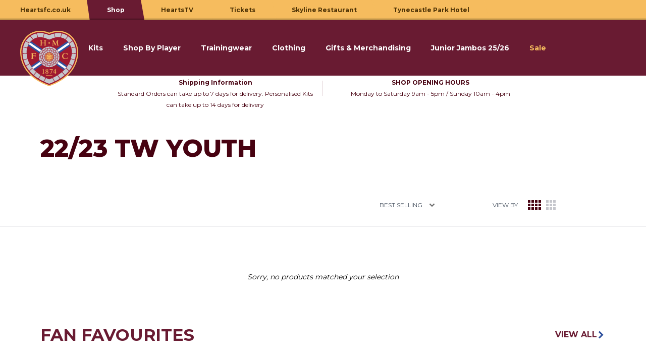

--- FILE ---
content_type: text/html; charset=utf-8
request_url: https://heartsdirect.co.uk/collections/22-23-tw-youth
body_size: 113025
content:
<!doctype html>
<html class="no-js" lang="en">
  <head>
    <meta charset="utf-8">
    <meta http-equiv="X-UA-Compatible" content="IE=edge">
    <meta name="viewport" content="width=device-width,initial-scale=1">
    <meta name="theme-color" content="">
    <link rel="canonical" href="https://heartsdirect.co.uk/collections/22-23-tw-youth">
    <link rel="preconnect" href="https://cdn.shopify.com" crossorigin>
    <link rel="preconnect" href="https://fonts.gstatic.com" crossorigin>
    
    <!-- async CSS -->
    <link rel="stylesheet" media="print" onload="this.onload=null;this.removeAttribute('media');" href="https://fonts.googleapis.com/css2?family=Montserrat:wght@400;600;700;800&display=swap">
    <!-- no-JS fallback -->
    <noscript>
        <link rel="stylesheet" href="https://fonts.googleapis.com/css2?family=Montserrat:wght@400;600;700;800&display=swap">
    </noscript><link rel="icon" type="image/png" href="//heartsdirect.co.uk/cdn/shop/files/Favicon_32x32.png?v=1674141425"><title>
      22/23 TW Youth
 &ndash; Hearts Direct</title>

    
    
    <script>
      window.displayReductions = true;
    </script>

    

    <script>window.performance && window.performance.mark && window.performance.mark('shopify.content_for_header.start');</script><meta name="google-site-verification" content="7gATSfU2e5gkfvAfJ4FsOuH73z2BVdss6bCIh9k_sxo">
<meta id="shopify-digital-wallet" name="shopify-digital-wallet" content="/57442041921/digital_wallets/dialog">
<meta name="shopify-checkout-api-token" content="316d27750b25977c1ae9109af1ea2524">
<meta id="in-context-paypal-metadata" data-shop-id="57442041921" data-venmo-supported="false" data-environment="production" data-locale="en_US" data-paypal-v4="true" data-currency="GBP">
<link rel="alternate" type="application/atom+xml" title="Feed" href="/collections/22-23-tw-youth.atom" />
<link rel="alternate" type="application/json+oembed" href="https://heartsdirect.co.uk/collections/22-23-tw-youth.oembed">
<script async="async" src="/checkouts/internal/preloads.js?locale=en-GB"></script>
<link rel="preconnect" href="https://shop.app" crossorigin="anonymous">
<script async="async" src="https://shop.app/checkouts/internal/preloads.js?locale=en-GB&shop_id=57442041921" crossorigin="anonymous"></script>
<script id="apple-pay-shop-capabilities" type="application/json">{"shopId":57442041921,"countryCode":"GB","currencyCode":"GBP","merchantCapabilities":["supports3DS"],"merchantId":"gid:\/\/shopify\/Shop\/57442041921","merchantName":"Hearts Direct","requiredBillingContactFields":["postalAddress","email","phone"],"requiredShippingContactFields":["postalAddress","email","phone"],"shippingType":"shipping","supportedNetworks":["visa","maestro","masterCard","amex","discover","elo"],"total":{"type":"pending","label":"Hearts Direct","amount":"1.00"},"shopifyPaymentsEnabled":true,"supportsSubscriptions":true}</script>
<script id="shopify-features" type="application/json">{"accessToken":"316d27750b25977c1ae9109af1ea2524","betas":["rich-media-storefront-analytics"],"domain":"heartsdirect.co.uk","predictiveSearch":true,"shopId":57442041921,"locale":"en"}</script>
<script>var Shopify = Shopify || {};
Shopify.shop = "hearts-direct.myshopify.com";
Shopify.locale = "en";
Shopify.currency = {"active":"GBP","rate":"1.0"};
Shopify.country = "GB";
Shopify.theme = {"name":"Velstar - Production","id":124493725761,"schema_name":"Volt","schema_version":"1.2.0","theme_store_id":null,"role":"main"};
Shopify.theme.handle = "null";
Shopify.theme.style = {"id":null,"handle":null};
Shopify.cdnHost = "heartsdirect.co.uk/cdn";
Shopify.routes = Shopify.routes || {};
Shopify.routes.root = "/";</script>
<script type="module">!function(o){(o.Shopify=o.Shopify||{}).modules=!0}(window);</script>
<script>!function(o){function n(){var o=[];function n(){o.push(Array.prototype.slice.apply(arguments))}return n.q=o,n}var t=o.Shopify=o.Shopify||{};t.loadFeatures=n(),t.autoloadFeatures=n()}(window);</script>
<script>
  window.ShopifyPay = window.ShopifyPay || {};
  window.ShopifyPay.apiHost = "shop.app\/pay";
  window.ShopifyPay.redirectState = null;
</script>
<script id="shop-js-analytics" type="application/json">{"pageType":"collection"}</script>
<script defer="defer" async type="module" src="//heartsdirect.co.uk/cdn/shopifycloud/shop-js/modules/v2/client.init-shop-cart-sync_WVOgQShq.en.esm.js"></script>
<script defer="defer" async type="module" src="//heartsdirect.co.uk/cdn/shopifycloud/shop-js/modules/v2/chunk.common_C_13GLB1.esm.js"></script>
<script defer="defer" async type="module" src="//heartsdirect.co.uk/cdn/shopifycloud/shop-js/modules/v2/chunk.modal_CLfMGd0m.esm.js"></script>
<script type="module">
  await import("//heartsdirect.co.uk/cdn/shopifycloud/shop-js/modules/v2/client.init-shop-cart-sync_WVOgQShq.en.esm.js");
await import("//heartsdirect.co.uk/cdn/shopifycloud/shop-js/modules/v2/chunk.common_C_13GLB1.esm.js");
await import("//heartsdirect.co.uk/cdn/shopifycloud/shop-js/modules/v2/chunk.modal_CLfMGd0m.esm.js");

  window.Shopify.SignInWithShop?.initShopCartSync?.({"fedCMEnabled":true,"windoidEnabled":true});

</script>
<script>
  window.Shopify = window.Shopify || {};
  if (!window.Shopify.featureAssets) window.Shopify.featureAssets = {};
  window.Shopify.featureAssets['shop-js'] = {"shop-cart-sync":["modules/v2/client.shop-cart-sync_DuR37GeY.en.esm.js","modules/v2/chunk.common_C_13GLB1.esm.js","modules/v2/chunk.modal_CLfMGd0m.esm.js"],"init-fed-cm":["modules/v2/client.init-fed-cm_BucUoe6W.en.esm.js","modules/v2/chunk.common_C_13GLB1.esm.js","modules/v2/chunk.modal_CLfMGd0m.esm.js"],"shop-toast-manager":["modules/v2/client.shop-toast-manager_B0JfrpKj.en.esm.js","modules/v2/chunk.common_C_13GLB1.esm.js","modules/v2/chunk.modal_CLfMGd0m.esm.js"],"init-shop-cart-sync":["modules/v2/client.init-shop-cart-sync_WVOgQShq.en.esm.js","modules/v2/chunk.common_C_13GLB1.esm.js","modules/v2/chunk.modal_CLfMGd0m.esm.js"],"shop-button":["modules/v2/client.shop-button_B_U3bv27.en.esm.js","modules/v2/chunk.common_C_13GLB1.esm.js","modules/v2/chunk.modal_CLfMGd0m.esm.js"],"init-windoid":["modules/v2/client.init-windoid_DuP9q_di.en.esm.js","modules/v2/chunk.common_C_13GLB1.esm.js","modules/v2/chunk.modal_CLfMGd0m.esm.js"],"shop-cash-offers":["modules/v2/client.shop-cash-offers_BmULhtno.en.esm.js","modules/v2/chunk.common_C_13GLB1.esm.js","modules/v2/chunk.modal_CLfMGd0m.esm.js"],"pay-button":["modules/v2/client.pay-button_CrPSEbOK.en.esm.js","modules/v2/chunk.common_C_13GLB1.esm.js","modules/v2/chunk.modal_CLfMGd0m.esm.js"],"init-customer-accounts":["modules/v2/client.init-customer-accounts_jNk9cPYQ.en.esm.js","modules/v2/client.shop-login-button_DJ5ldayH.en.esm.js","modules/v2/chunk.common_C_13GLB1.esm.js","modules/v2/chunk.modal_CLfMGd0m.esm.js"],"avatar":["modules/v2/client.avatar_BTnouDA3.en.esm.js"],"checkout-modal":["modules/v2/client.checkout-modal_pBPyh9w8.en.esm.js","modules/v2/chunk.common_C_13GLB1.esm.js","modules/v2/chunk.modal_CLfMGd0m.esm.js"],"init-shop-for-new-customer-accounts":["modules/v2/client.init-shop-for-new-customer-accounts_BUoCy7a5.en.esm.js","modules/v2/client.shop-login-button_DJ5ldayH.en.esm.js","modules/v2/chunk.common_C_13GLB1.esm.js","modules/v2/chunk.modal_CLfMGd0m.esm.js"],"init-customer-accounts-sign-up":["modules/v2/client.init-customer-accounts-sign-up_CnczCz9H.en.esm.js","modules/v2/client.shop-login-button_DJ5ldayH.en.esm.js","modules/v2/chunk.common_C_13GLB1.esm.js","modules/v2/chunk.modal_CLfMGd0m.esm.js"],"init-shop-email-lookup-coordinator":["modules/v2/client.init-shop-email-lookup-coordinator_CzjY5t9o.en.esm.js","modules/v2/chunk.common_C_13GLB1.esm.js","modules/v2/chunk.modal_CLfMGd0m.esm.js"],"shop-follow-button":["modules/v2/client.shop-follow-button_CsYC63q7.en.esm.js","modules/v2/chunk.common_C_13GLB1.esm.js","modules/v2/chunk.modal_CLfMGd0m.esm.js"],"shop-login-button":["modules/v2/client.shop-login-button_DJ5ldayH.en.esm.js","modules/v2/chunk.common_C_13GLB1.esm.js","modules/v2/chunk.modal_CLfMGd0m.esm.js"],"shop-login":["modules/v2/client.shop-login_B9ccPdmx.en.esm.js","modules/v2/chunk.common_C_13GLB1.esm.js","modules/v2/chunk.modal_CLfMGd0m.esm.js"],"lead-capture":["modules/v2/client.lead-capture_D0K_KgYb.en.esm.js","modules/v2/chunk.common_C_13GLB1.esm.js","modules/v2/chunk.modal_CLfMGd0m.esm.js"],"payment-terms":["modules/v2/client.payment-terms_BWmiNN46.en.esm.js","modules/v2/chunk.common_C_13GLB1.esm.js","modules/v2/chunk.modal_CLfMGd0m.esm.js"]};
</script>
<script>(function() {
  var isLoaded = false;
  function asyncLoad() {
    if (isLoaded) return;
    isLoaded = true;
    var urls = ["https:\/\/assets.tapcart.com\/__tc-ck-loader\/index.js?appId=qMJdohm5rO\u0026environment=production\u0026shop=hearts-direct.myshopify.com"];
    for (var i = 0; i < urls.length; i++) {
      var s = document.createElement('script');
      s.type = 'text/javascript';
      s.async = true;
      s.src = urls[i];
      var x = document.getElementsByTagName('script')[0];
      x.parentNode.insertBefore(s, x);
    }
  };
  if(window.attachEvent) {
    window.attachEvent('onload', asyncLoad);
  } else {
    window.addEventListener('load', asyncLoad, false);
  }
})();</script>
<script id="__st">var __st={"a":57442041921,"offset":0,"reqid":"79e0addc-93de-43e3-94c8-740e1643a591-1769650382","pageurl":"heartsdirect.co.uk\/collections\/22-23-tw-youth","u":"4ab6c609fb8e","p":"collection","rtyp":"collection","rid":271822127169};</script>
<script>window.ShopifyPaypalV4VisibilityTracking = true;</script>
<script id="captcha-bootstrap">!function(){'use strict';const t='contact',e='account',n='new_comment',o=[[t,t],['blogs',n],['comments',n],[t,'customer']],c=[[e,'customer_login'],[e,'guest_login'],[e,'recover_customer_password'],[e,'create_customer']],r=t=>t.map((([t,e])=>`form[action*='/${t}']:not([data-nocaptcha='true']) input[name='form_type'][value='${e}']`)).join(','),a=t=>()=>t?[...document.querySelectorAll(t)].map((t=>t.form)):[];function s(){const t=[...o],e=r(t);return a(e)}const i='password',u='form_key',d=['recaptcha-v3-token','g-recaptcha-response','h-captcha-response',i],f=()=>{try{return window.sessionStorage}catch{return}},m='__shopify_v',_=t=>t.elements[u];function p(t,e,n=!1){try{const o=window.sessionStorage,c=JSON.parse(o.getItem(e)),{data:r}=function(t){const{data:e,action:n}=t;return t[m]||n?{data:e,action:n}:{data:t,action:n}}(c);for(const[e,n]of Object.entries(r))t.elements[e]&&(t.elements[e].value=n);n&&o.removeItem(e)}catch(o){console.error('form repopulation failed',{error:o})}}const l='form_type',E='cptcha';function T(t){t.dataset[E]=!0}const w=window,h=w.document,L='Shopify',v='ce_forms',y='captcha';let A=!1;((t,e)=>{const n=(g='f06e6c50-85a8-45c8-87d0-21a2b65856fe',I='https://cdn.shopify.com/shopifycloud/storefront-forms-hcaptcha/ce_storefront_forms_captcha_hcaptcha.v1.5.2.iife.js',D={infoText:'Protected by hCaptcha',privacyText:'Privacy',termsText:'Terms'},(t,e,n)=>{const o=w[L][v],c=o.bindForm;if(c)return c(t,g,e,D).then(n);var r;o.q.push([[t,g,e,D],n]),r=I,A||(h.body.append(Object.assign(h.createElement('script'),{id:'captcha-provider',async:!0,src:r})),A=!0)});var g,I,D;w[L]=w[L]||{},w[L][v]=w[L][v]||{},w[L][v].q=[],w[L][y]=w[L][y]||{},w[L][y].protect=function(t,e){n(t,void 0,e),T(t)},Object.freeze(w[L][y]),function(t,e,n,w,h,L){const[v,y,A,g]=function(t,e,n){const i=e?o:[],u=t?c:[],d=[...i,...u],f=r(d),m=r(i),_=r(d.filter((([t,e])=>n.includes(e))));return[a(f),a(m),a(_),s()]}(w,h,L),I=t=>{const e=t.target;return e instanceof HTMLFormElement?e:e&&e.form},D=t=>v().includes(t);t.addEventListener('submit',(t=>{const e=I(t);if(!e)return;const n=D(e)&&!e.dataset.hcaptchaBound&&!e.dataset.recaptchaBound,o=_(e),c=g().includes(e)&&(!o||!o.value);(n||c)&&t.preventDefault(),c&&!n&&(function(t){try{if(!f())return;!function(t){const e=f();if(!e)return;const n=_(t);if(!n)return;const o=n.value;o&&e.removeItem(o)}(t);const e=Array.from(Array(32),(()=>Math.random().toString(36)[2])).join('');!function(t,e){_(t)||t.append(Object.assign(document.createElement('input'),{type:'hidden',name:u})),t.elements[u].value=e}(t,e),function(t,e){const n=f();if(!n)return;const o=[...t.querySelectorAll(`input[type='${i}']`)].map((({name:t})=>t)),c=[...d,...o],r={};for(const[a,s]of new FormData(t).entries())c.includes(a)||(r[a]=s);n.setItem(e,JSON.stringify({[m]:1,action:t.action,data:r}))}(t,e)}catch(e){console.error('failed to persist form',e)}}(e),e.submit())}));const S=(t,e)=>{t&&!t.dataset[E]&&(n(t,e.some((e=>e===t))),T(t))};for(const o of['focusin','change'])t.addEventListener(o,(t=>{const e=I(t);D(e)&&S(e,y())}));const B=e.get('form_key'),M=e.get(l),P=B&&M;t.addEventListener('DOMContentLoaded',(()=>{const t=y();if(P)for(const e of t)e.elements[l].value===M&&p(e,B);[...new Set([...A(),...v().filter((t=>'true'===t.dataset.shopifyCaptcha))])].forEach((e=>S(e,t)))}))}(h,new URLSearchParams(w.location.search),n,t,e,['guest_login'])})(!0,!0)}();</script>
<script integrity="sha256-4kQ18oKyAcykRKYeNunJcIwy7WH5gtpwJnB7kiuLZ1E=" data-source-attribution="shopify.loadfeatures" defer="defer" src="//heartsdirect.co.uk/cdn/shopifycloud/storefront/assets/storefront/load_feature-a0a9edcb.js" crossorigin="anonymous"></script>
<script crossorigin="anonymous" defer="defer" src="//heartsdirect.co.uk/cdn/shopifycloud/storefront/assets/shopify_pay/storefront-65b4c6d7.js?v=20250812"></script>
<script data-source-attribution="shopify.dynamic_checkout.dynamic.init">var Shopify=Shopify||{};Shopify.PaymentButton=Shopify.PaymentButton||{isStorefrontPortableWallets:!0,init:function(){window.Shopify.PaymentButton.init=function(){};var t=document.createElement("script");t.src="https://heartsdirect.co.uk/cdn/shopifycloud/portable-wallets/latest/portable-wallets.en.js",t.type="module",document.head.appendChild(t)}};
</script>
<script data-source-attribution="shopify.dynamic_checkout.buyer_consent">
  function portableWalletsHideBuyerConsent(e){var t=document.getElementById("shopify-buyer-consent"),n=document.getElementById("shopify-subscription-policy-button");t&&n&&(t.classList.add("hidden"),t.setAttribute("aria-hidden","true"),n.removeEventListener("click",e))}function portableWalletsShowBuyerConsent(e){var t=document.getElementById("shopify-buyer-consent"),n=document.getElementById("shopify-subscription-policy-button");t&&n&&(t.classList.remove("hidden"),t.removeAttribute("aria-hidden"),n.addEventListener("click",e))}window.Shopify?.PaymentButton&&(window.Shopify.PaymentButton.hideBuyerConsent=portableWalletsHideBuyerConsent,window.Shopify.PaymentButton.showBuyerConsent=portableWalletsShowBuyerConsent);
</script>
<script data-source-attribution="shopify.dynamic_checkout.cart.bootstrap">document.addEventListener("DOMContentLoaded",(function(){function t(){return document.querySelector("shopify-accelerated-checkout-cart, shopify-accelerated-checkout")}if(t())Shopify.PaymentButton.init();else{new MutationObserver((function(e,n){t()&&(Shopify.PaymentButton.init(),n.disconnect())})).observe(document.body,{childList:!0,subtree:!0})}}));
</script>
<link id="shopify-accelerated-checkout-styles" rel="stylesheet" media="screen" href="https://heartsdirect.co.uk/cdn/shopifycloud/portable-wallets/latest/accelerated-checkout-backwards-compat.css" crossorigin="anonymous">
<style id="shopify-accelerated-checkout-cart">
        #shopify-buyer-consent {
  margin-top: 1em;
  display: inline-block;
  width: 100%;
}

#shopify-buyer-consent.hidden {
  display: none;
}

#shopify-subscription-policy-button {
  background: none;
  border: none;
  padding: 0;
  text-decoration: underline;
  font-size: inherit;
  cursor: pointer;
}

#shopify-subscription-policy-button::before {
  box-shadow: none;
}

      </style>

<script>window.performance && window.performance.mark && window.performance.mark('shopify.content_for_header.end');</script>

    <link href="//heartsdirect.co.uk/cdn/shop/t/40/assets/core.css?v=177288893734410315611768382373" rel="stylesheet" type="text/css" media="all" />
<link href="//heartsdirect.co.uk/cdn/shop/t/40/assets/collection.css?v=87384824733066895031689944155" rel="stylesheet" type="text/css" media="all" />
<!--begin-boost-pfs-filter-css -->
      <link href="//heartsdirect.co.uk/cdn/shop/t/40/assets/boost-pfs-init.css?v=100464955269445665271673274835" rel="stylesheet" type="text/css" media="all" />
  <link rel="preload stylesheet" href="//heartsdirect.co.uk/cdn/shop/t/40/assets/boost-pfs-general.css?v=64404432174849278721673274835" as="style">
  <link rel="preload stylesheet" href="//heartsdirect.co.uk/cdn/shop/t/40/assets/boost-pfs-otp.css?v=155663072336864151391673274835" as="style"><link href="//heartsdirect.co.uk/cdn/shop/t/40/assets/boost-pfs-custom.css?v=135268575034377506121673274835" rel="stylesheet" type="text/css" media="all" />




    <!--end-boost-pfs-filter-css-->

    <script>window.WishlistKingEmbed={config:{customerId:"",customerEmail:"",shopName:"Hearts Direct",shopDomain:"heartsdirect.co.uk",shopPermanentDomain:"hearts-direct.myshopify.com",shopCurrency:"GBP",shopMoneyFormat:"£{{amount}}",shopCustomerAccountsEnabled:"true",fileUrl:"//heartsdirect.co.uk/cdn/shop/files/?v=24478"}};</script>
    <script type="module">window.WishlistKingEmbed && Promise.all([import("//heartsdirect.co.uk/cdn/shop/t/40/assets/wishlist-king-settings.js?v=77670147262043059371673274835"),import("//heartsdirect.co.uk/cdn/shop/t/40/assets/wishlist-king.js?v=60105730452832449671699531122"),]).then(([{ default: settings }, { createApp }]) => {window.WishlistKing = createApp({config: window.WishlistKingEmbed.config,locale: JSON.parse(`{"wishlist_buttons":{"add_product":"Add to wishlist", "remove_product":"Remove from Wishlist", "product_in_wishlist":"Added to wishlist!", "view_wishlist":"View wishlist", "clear_wishlist":"Clear wishlist", "save_for_later":"Save for later", "wishlist":"Wishlist"}, "wishlist_page":{"title":"Wishlist", "login_callout_html":"To save your wishlist please &lt;a href=&#39;{{ login_url }}&#39;&gt;login&lt;/a&gt; or &lt;a href=&#39;{{ register_url }}&#39;&gt;sign up&lt;/a&gt;.", "wishlist_empty_callout_html":"Your wishlist is empty", "product_removed_html":"Product no longer available", "view_product":"View product", "remove_product":"Remove", "add_all_to_cart":"Add wishlist to cart"}, "wishlist_product":{"add_to_cart":"Add to Cart", "select_option":"Select {{ name }}", "sold_out":"Sold Out", "unavailable":"Unavailable", "view_product":"View product", "from_price_html":"From {{ price }}", "quantity":"Quantity"}, "wishlist_share":{"button_label":"Share wishlist", "link_copied":"Link copied", "share_title":"My Wishlist", "share_message":"Here is a link to my wishlist."}, "wishlist_messages":{"wishlist_add_success_html":"Product added to list", "wishlist_remove_success_html":"Product removed from list", "wishlist_add_to_cart_success_html":"Product added to cart"}}`),settings});});</script>
  <!-- BEGIN app block: shopify://apps/klaviyo-email-marketing-sms/blocks/klaviyo-onsite-embed/2632fe16-c075-4321-a88b-50b567f42507 -->












  <script async src="https://static.klaviyo.com/onsite/js/YwQkN2/klaviyo.js?company_id=YwQkN2"></script>
  <script>!function(){if(!window.klaviyo){window._klOnsite=window._klOnsite||[];try{window.klaviyo=new Proxy({},{get:function(n,i){return"push"===i?function(){var n;(n=window._klOnsite).push.apply(n,arguments)}:function(){for(var n=arguments.length,o=new Array(n),w=0;w<n;w++)o[w]=arguments[w];var t="function"==typeof o[o.length-1]?o.pop():void 0,e=new Promise((function(n){window._klOnsite.push([i].concat(o,[function(i){t&&t(i),n(i)}]))}));return e}}})}catch(n){window.klaviyo=window.klaviyo||[],window.klaviyo.push=function(){var n;(n=window._klOnsite).push.apply(n,arguments)}}}}();</script>

  




  <script>
    window.klaviyoReviewsProductDesignMode = false
  </script>







<!-- END app block --><meta property="og:image" content="https://cdn.shopify.com/s/files/1/0574/4204/1921/files/Frame_7.png?height=628&pad_color=fff&v=1672747029&width=1200" />
<meta property="og:image:secure_url" content="https://cdn.shopify.com/s/files/1/0574/4204/1921/files/Frame_7.png?height=628&pad_color=fff&v=1672747029&width=1200" />
<meta property="og:image:width" content="1200" />
<meta property="og:image:height" content="628" />
<link href="https://monorail-edge.shopifysvc.com" rel="dns-prefetch">
<script>(function(){if ("sendBeacon" in navigator && "performance" in window) {try {var session_token_from_headers = performance.getEntriesByType('navigation')[0].serverTiming.find(x => x.name == '_s').description;} catch {var session_token_from_headers = undefined;}var session_cookie_matches = document.cookie.match(/_shopify_s=([^;]*)/);var session_token_from_cookie = session_cookie_matches && session_cookie_matches.length === 2 ? session_cookie_matches[1] : "";var session_token = session_token_from_headers || session_token_from_cookie || "";function handle_abandonment_event(e) {var entries = performance.getEntries().filter(function(entry) {return /monorail-edge.shopifysvc.com/.test(entry.name);});if (!window.abandonment_tracked && entries.length === 0) {window.abandonment_tracked = true;var currentMs = Date.now();var navigation_start = performance.timing.navigationStart;var payload = {shop_id: 57442041921,url: window.location.href,navigation_start,duration: currentMs - navigation_start,session_token,page_type: "collection"};window.navigator.sendBeacon("https://monorail-edge.shopifysvc.com/v1/produce", JSON.stringify({schema_id: "online_store_buyer_site_abandonment/1.1",payload: payload,metadata: {event_created_at_ms: currentMs,event_sent_at_ms: currentMs}}));}}window.addEventListener('pagehide', handle_abandonment_event);}}());</script>
<script id="web-pixels-manager-setup">(function e(e,d,r,n,o){if(void 0===o&&(o={}),!Boolean(null===(a=null===(i=window.Shopify)||void 0===i?void 0:i.analytics)||void 0===a?void 0:a.replayQueue)){var i,a;window.Shopify=window.Shopify||{};var t=window.Shopify;t.analytics=t.analytics||{};var s=t.analytics;s.replayQueue=[],s.publish=function(e,d,r){return s.replayQueue.push([e,d,r]),!0};try{self.performance.mark("wpm:start")}catch(e){}var l=function(){var e={modern:/Edge?\/(1{2}[4-9]|1[2-9]\d|[2-9]\d{2}|\d{4,})\.\d+(\.\d+|)|Firefox\/(1{2}[4-9]|1[2-9]\d|[2-9]\d{2}|\d{4,})\.\d+(\.\d+|)|Chrom(ium|e)\/(9{2}|\d{3,})\.\d+(\.\d+|)|(Maci|X1{2}).+ Version\/(15\.\d+|(1[6-9]|[2-9]\d|\d{3,})\.\d+)([,.]\d+|)( \(\w+\)|)( Mobile\/\w+|) Safari\/|Chrome.+OPR\/(9{2}|\d{3,})\.\d+\.\d+|(CPU[ +]OS|iPhone[ +]OS|CPU[ +]iPhone|CPU IPhone OS|CPU iPad OS)[ +]+(15[._]\d+|(1[6-9]|[2-9]\d|\d{3,})[._]\d+)([._]\d+|)|Android:?[ /-](13[3-9]|1[4-9]\d|[2-9]\d{2}|\d{4,})(\.\d+|)(\.\d+|)|Android.+Firefox\/(13[5-9]|1[4-9]\d|[2-9]\d{2}|\d{4,})\.\d+(\.\d+|)|Android.+Chrom(ium|e)\/(13[3-9]|1[4-9]\d|[2-9]\d{2}|\d{4,})\.\d+(\.\d+|)|SamsungBrowser\/([2-9]\d|\d{3,})\.\d+/,legacy:/Edge?\/(1[6-9]|[2-9]\d|\d{3,})\.\d+(\.\d+|)|Firefox\/(5[4-9]|[6-9]\d|\d{3,})\.\d+(\.\d+|)|Chrom(ium|e)\/(5[1-9]|[6-9]\d|\d{3,})\.\d+(\.\d+|)([\d.]+$|.*Safari\/(?![\d.]+ Edge\/[\d.]+$))|(Maci|X1{2}).+ Version\/(10\.\d+|(1[1-9]|[2-9]\d|\d{3,})\.\d+)([,.]\d+|)( \(\w+\)|)( Mobile\/\w+|) Safari\/|Chrome.+OPR\/(3[89]|[4-9]\d|\d{3,})\.\d+\.\d+|(CPU[ +]OS|iPhone[ +]OS|CPU[ +]iPhone|CPU IPhone OS|CPU iPad OS)[ +]+(10[._]\d+|(1[1-9]|[2-9]\d|\d{3,})[._]\d+)([._]\d+|)|Android:?[ /-](13[3-9]|1[4-9]\d|[2-9]\d{2}|\d{4,})(\.\d+|)(\.\d+|)|Mobile Safari.+OPR\/([89]\d|\d{3,})\.\d+\.\d+|Android.+Firefox\/(13[5-9]|1[4-9]\d|[2-9]\d{2}|\d{4,})\.\d+(\.\d+|)|Android.+Chrom(ium|e)\/(13[3-9]|1[4-9]\d|[2-9]\d{2}|\d{4,})\.\d+(\.\d+|)|Android.+(UC? ?Browser|UCWEB|U3)[ /]?(15\.([5-9]|\d{2,})|(1[6-9]|[2-9]\d|\d{3,})\.\d+)\.\d+|SamsungBrowser\/(5\.\d+|([6-9]|\d{2,})\.\d+)|Android.+MQ{2}Browser\/(14(\.(9|\d{2,})|)|(1[5-9]|[2-9]\d|\d{3,})(\.\d+|))(\.\d+|)|K[Aa][Ii]OS\/(3\.\d+|([4-9]|\d{2,})\.\d+)(\.\d+|)/},d=e.modern,r=e.legacy,n=navigator.userAgent;return n.match(d)?"modern":n.match(r)?"legacy":"unknown"}(),u="modern"===l?"modern":"legacy",c=(null!=n?n:{modern:"",legacy:""})[u],f=function(e){return[e.baseUrl,"/wpm","/b",e.hashVersion,"modern"===e.buildTarget?"m":"l",".js"].join("")}({baseUrl:d,hashVersion:r,buildTarget:u}),m=function(e){var d=e.version,r=e.bundleTarget,n=e.surface,o=e.pageUrl,i=e.monorailEndpoint;return{emit:function(e){var a=e.status,t=e.errorMsg,s=(new Date).getTime(),l=JSON.stringify({metadata:{event_sent_at_ms:s},events:[{schema_id:"web_pixels_manager_load/3.1",payload:{version:d,bundle_target:r,page_url:o,status:a,surface:n,error_msg:t},metadata:{event_created_at_ms:s}}]});if(!i)return console&&console.warn&&console.warn("[Web Pixels Manager] No Monorail endpoint provided, skipping logging."),!1;try{return self.navigator.sendBeacon.bind(self.navigator)(i,l)}catch(e){}var u=new XMLHttpRequest;try{return u.open("POST",i,!0),u.setRequestHeader("Content-Type","text/plain"),u.send(l),!0}catch(e){return console&&console.warn&&console.warn("[Web Pixels Manager] Got an unhandled error while logging to Monorail."),!1}}}}({version:r,bundleTarget:l,surface:e.surface,pageUrl:self.location.href,monorailEndpoint:e.monorailEndpoint});try{o.browserTarget=l,function(e){var d=e.src,r=e.async,n=void 0===r||r,o=e.onload,i=e.onerror,a=e.sri,t=e.scriptDataAttributes,s=void 0===t?{}:t,l=document.createElement("script"),u=document.querySelector("head"),c=document.querySelector("body");if(l.async=n,l.src=d,a&&(l.integrity=a,l.crossOrigin="anonymous"),s)for(var f in s)if(Object.prototype.hasOwnProperty.call(s,f))try{l.dataset[f]=s[f]}catch(e){}if(o&&l.addEventListener("load",o),i&&l.addEventListener("error",i),u)u.appendChild(l);else{if(!c)throw new Error("Did not find a head or body element to append the script");c.appendChild(l)}}({src:f,async:!0,onload:function(){if(!function(){var e,d;return Boolean(null===(d=null===(e=window.Shopify)||void 0===e?void 0:e.analytics)||void 0===d?void 0:d.initialized)}()){var d=window.webPixelsManager.init(e)||void 0;if(d){var r=window.Shopify.analytics;r.replayQueue.forEach((function(e){var r=e[0],n=e[1],o=e[2];d.publishCustomEvent(r,n,o)})),r.replayQueue=[],r.publish=d.publishCustomEvent,r.visitor=d.visitor,r.initialized=!0}}},onerror:function(){return m.emit({status:"failed",errorMsg:"".concat(f," has failed to load")})},sri:function(e){var d=/^sha384-[A-Za-z0-9+/=]+$/;return"string"==typeof e&&d.test(e)}(c)?c:"",scriptDataAttributes:o}),m.emit({status:"loading"})}catch(e){m.emit({status:"failed",errorMsg:(null==e?void 0:e.message)||"Unknown error"})}}})({shopId: 57442041921,storefrontBaseUrl: "https://heartsdirect.co.uk",extensionsBaseUrl: "https://extensions.shopifycdn.com/cdn/shopifycloud/web-pixels-manager",monorailEndpoint: "https://monorail-edge.shopifysvc.com/unstable/produce_batch",surface: "storefront-renderer",enabledBetaFlags: ["2dca8a86"],webPixelsConfigList: [{"id":"2432926077","configuration":"{\"config\":\"{\\\"google_tag_ids\\\":[\\\"GT-KFG98RC8\\\"],\\\"target_country\\\":\\\"ZZ\\\",\\\"gtag_events\\\":[{\\\"type\\\":\\\"view_item\\\",\\\"action_label\\\":\\\"MC-0Z00K5K5XC\\\"},{\\\"type\\\":\\\"purchase\\\",\\\"action_label\\\":\\\"MC-0Z00K5K5XC\\\"},{\\\"type\\\":\\\"page_view\\\",\\\"action_label\\\":\\\"MC-0Z00K5K5XC\\\"}],\\\"enable_monitoring_mode\\\":false}\"}","eventPayloadVersion":"v1","runtimeContext":"OPEN","scriptVersion":"b2a88bafab3e21179ed38636efcd8a93","type":"APP","apiClientId":1780363,"privacyPurposes":[],"dataSharingAdjustments":{"protectedCustomerApprovalScopes":["read_customer_address","read_customer_email","read_customer_name","read_customer_personal_data","read_customer_phone"]}},{"id":"2324595069","configuration":"{\"accountID\":\"YwQkN2\",\"webPixelConfig\":\"eyJlbmFibGVBZGRlZFRvQ2FydEV2ZW50cyI6IHRydWV9\"}","eventPayloadVersion":"v1","runtimeContext":"STRICT","scriptVersion":"524f6c1ee37bacdca7657a665bdca589","type":"APP","apiClientId":123074,"privacyPurposes":["ANALYTICS","MARKETING"],"dataSharingAdjustments":{"protectedCustomerApprovalScopes":["read_customer_address","read_customer_email","read_customer_name","read_customer_personal_data","read_customer_phone"]}},{"id":"shopify-app-pixel","configuration":"{}","eventPayloadVersion":"v1","runtimeContext":"STRICT","scriptVersion":"0450","apiClientId":"shopify-pixel","type":"APP","privacyPurposes":["ANALYTICS","MARKETING"]},{"id":"shopify-custom-pixel","eventPayloadVersion":"v1","runtimeContext":"LAX","scriptVersion":"0450","apiClientId":"shopify-pixel","type":"CUSTOM","privacyPurposes":["ANALYTICS","MARKETING"]}],isMerchantRequest: false,initData: {"shop":{"name":"Hearts Direct","paymentSettings":{"currencyCode":"GBP"},"myshopifyDomain":"hearts-direct.myshopify.com","countryCode":"GB","storefrontUrl":"https:\/\/heartsdirect.co.uk"},"customer":null,"cart":null,"checkout":null,"productVariants":[],"purchasingCompany":null},},"https://heartsdirect.co.uk/cdn","1d2a099fw23dfb22ep557258f5m7a2edbae",{"modern":"","legacy":""},{"shopId":"57442041921","storefrontBaseUrl":"https:\/\/heartsdirect.co.uk","extensionBaseUrl":"https:\/\/extensions.shopifycdn.com\/cdn\/shopifycloud\/web-pixels-manager","surface":"storefront-renderer","enabledBetaFlags":"[\"2dca8a86\"]","isMerchantRequest":"false","hashVersion":"1d2a099fw23dfb22ep557258f5m7a2edbae","publish":"custom","events":"[[\"page_viewed\",{}],[\"collection_viewed\",{\"collection\":{\"id\":\"271822127169\",\"title\":\"22\/23 TW Youth\",\"productVariants\":[]}}]]"});</script><script>
  window.ShopifyAnalytics = window.ShopifyAnalytics || {};
  window.ShopifyAnalytics.meta = window.ShopifyAnalytics.meta || {};
  window.ShopifyAnalytics.meta.currency = 'GBP';
  var meta = {"products":[],"page":{"pageType":"collection","resourceType":"collection","resourceId":271822127169,"requestId":"79e0addc-93de-43e3-94c8-740e1643a591-1769650382"}};
  for (var attr in meta) {
    window.ShopifyAnalytics.meta[attr] = meta[attr];
  }
</script>
<script class="analytics">
  (function () {
    var customDocumentWrite = function(content) {
      var jquery = null;

      if (window.jQuery) {
        jquery = window.jQuery;
      } else if (window.Checkout && window.Checkout.$) {
        jquery = window.Checkout.$;
      }

      if (jquery) {
        jquery('body').append(content);
      }
    };

    var hasLoggedConversion = function(token) {
      if (token) {
        return document.cookie.indexOf('loggedConversion=' + token) !== -1;
      }
      return false;
    }

    var setCookieIfConversion = function(token) {
      if (token) {
        var twoMonthsFromNow = new Date(Date.now());
        twoMonthsFromNow.setMonth(twoMonthsFromNow.getMonth() + 2);

        document.cookie = 'loggedConversion=' + token + '; expires=' + twoMonthsFromNow;
      }
    }

    var trekkie = window.ShopifyAnalytics.lib = window.trekkie = window.trekkie || [];
    if (trekkie.integrations) {
      return;
    }
    trekkie.methods = [
      'identify',
      'page',
      'ready',
      'track',
      'trackForm',
      'trackLink'
    ];
    trekkie.factory = function(method) {
      return function() {
        var args = Array.prototype.slice.call(arguments);
        args.unshift(method);
        trekkie.push(args);
        return trekkie;
      };
    };
    for (var i = 0; i < trekkie.methods.length; i++) {
      var key = trekkie.methods[i];
      trekkie[key] = trekkie.factory(key);
    }
    trekkie.load = function(config) {
      trekkie.config = config || {};
      trekkie.config.initialDocumentCookie = document.cookie;
      var first = document.getElementsByTagName('script')[0];
      var script = document.createElement('script');
      script.type = 'text/javascript';
      script.onerror = function(e) {
        var scriptFallback = document.createElement('script');
        scriptFallback.type = 'text/javascript';
        scriptFallback.onerror = function(error) {
                var Monorail = {
      produce: function produce(monorailDomain, schemaId, payload) {
        var currentMs = new Date().getTime();
        var event = {
          schema_id: schemaId,
          payload: payload,
          metadata: {
            event_created_at_ms: currentMs,
            event_sent_at_ms: currentMs
          }
        };
        return Monorail.sendRequest("https://" + monorailDomain + "/v1/produce", JSON.stringify(event));
      },
      sendRequest: function sendRequest(endpointUrl, payload) {
        // Try the sendBeacon API
        if (window && window.navigator && typeof window.navigator.sendBeacon === 'function' && typeof window.Blob === 'function' && !Monorail.isIos12()) {
          var blobData = new window.Blob([payload], {
            type: 'text/plain'
          });

          if (window.navigator.sendBeacon(endpointUrl, blobData)) {
            return true;
          } // sendBeacon was not successful

        } // XHR beacon

        var xhr = new XMLHttpRequest();

        try {
          xhr.open('POST', endpointUrl);
          xhr.setRequestHeader('Content-Type', 'text/plain');
          xhr.send(payload);
        } catch (e) {
          console.log(e);
        }

        return false;
      },
      isIos12: function isIos12() {
        return window.navigator.userAgent.lastIndexOf('iPhone; CPU iPhone OS 12_') !== -1 || window.navigator.userAgent.lastIndexOf('iPad; CPU OS 12_') !== -1;
      }
    };
    Monorail.produce('monorail-edge.shopifysvc.com',
      'trekkie_storefront_load_errors/1.1',
      {shop_id: 57442041921,
      theme_id: 124493725761,
      app_name: "storefront",
      context_url: window.location.href,
      source_url: "//heartsdirect.co.uk/cdn/s/trekkie.storefront.a804e9514e4efded663580eddd6991fcc12b5451.min.js"});

        };
        scriptFallback.async = true;
        scriptFallback.src = '//heartsdirect.co.uk/cdn/s/trekkie.storefront.a804e9514e4efded663580eddd6991fcc12b5451.min.js';
        first.parentNode.insertBefore(scriptFallback, first);
      };
      script.async = true;
      script.src = '//heartsdirect.co.uk/cdn/s/trekkie.storefront.a804e9514e4efded663580eddd6991fcc12b5451.min.js';
      first.parentNode.insertBefore(script, first);
    };
    trekkie.load(
      {"Trekkie":{"appName":"storefront","development":false,"defaultAttributes":{"shopId":57442041921,"isMerchantRequest":null,"themeId":124493725761,"themeCityHash":"14414519735072792986","contentLanguage":"en","currency":"GBP"},"isServerSideCookieWritingEnabled":true,"monorailRegion":"shop_domain","enabledBetaFlags":["65f19447","b5387b81"]},"Session Attribution":{},"S2S":{"facebookCapiEnabled":false,"source":"trekkie-storefront-renderer","apiClientId":580111}}
    );

    var loaded = false;
    trekkie.ready(function() {
      if (loaded) return;
      loaded = true;

      window.ShopifyAnalytics.lib = window.trekkie;

      var originalDocumentWrite = document.write;
      document.write = customDocumentWrite;
      try { window.ShopifyAnalytics.merchantGoogleAnalytics.call(this); } catch(error) {};
      document.write = originalDocumentWrite;

      window.ShopifyAnalytics.lib.page(null,{"pageType":"collection","resourceType":"collection","resourceId":271822127169,"requestId":"79e0addc-93de-43e3-94c8-740e1643a591-1769650382","shopifyEmitted":true});

      var match = window.location.pathname.match(/checkouts\/(.+)\/(thank_you|post_purchase)/)
      var token = match? match[1]: undefined;
      if (!hasLoggedConversion(token)) {
        setCookieIfConversion(token);
        window.ShopifyAnalytics.lib.track("Viewed Product Category",{"currency":"GBP","category":"Collection: 22-23-tw-youth","collectionName":"22-23-tw-youth","collectionId":271822127169,"nonInteraction":true},undefined,undefined,{"shopifyEmitted":true});
      }
    });


        var eventsListenerScript = document.createElement('script');
        eventsListenerScript.async = true;
        eventsListenerScript.src = "//heartsdirect.co.uk/cdn/shopifycloud/storefront/assets/shop_events_listener-3da45d37.js";
        document.getElementsByTagName('head')[0].appendChild(eventsListenerScript);

})();</script>
<script
  defer
  src="https://heartsdirect.co.uk/cdn/shopifycloud/perf-kit/shopify-perf-kit-3.1.0.min.js"
  data-application="storefront-renderer"
  data-shop-id="57442041921"
  data-render-region="gcp-us-east1"
  data-page-type="collection"
  data-theme-instance-id="124493725761"
  data-theme-name="Volt"
  data-theme-version="1.2.0"
  data-monorail-region="shop_domain"
  data-resource-timing-sampling-rate="10"
  data-shs="true"
  data-shs-beacon="true"
  data-shs-export-with-fetch="true"
  data-shs-logs-sample-rate="1"
  data-shs-beacon-endpoint="https://heartsdirect.co.uk/api/collect"
></script>
</head>

  <body x-data="{ miniCart: false, bodySearchOpen: false }" :class="{'noScroll': bodySearchOpen}" :class="{'noScroll': miniCart }" :class="{'noScroll': disableScroll }" class="template-collection">
    <a class="sr-only" href="#MainContent">
      Skip to content
    </a><header id="shopify-section-header" class="shopify-section sticky w-full top-0 transition ease-in-out duration-300"><div class="transition ease-in-out duration-300 lg:h-auto lg:transform-none" x-data="{ mobileNavigation: false }"><div class="site-switcher relative bg-gold ease-in-out duration-300 max-h-0 lg:max-h-full max-lg:overflow-x-auto" :class="{ 'max-h-12.5': mobileNavigation, 'max-h-0': !mobileNavigation }">
        <ul class="list-none relative ml-2 flex flex-row justify-between after:content-[''] after:absolute after:bottom-0 after:h-[5px] after:-left-2 after:z-1 md:justify-start" role="menubar">
            
                <li class="text-sm text-center grow -ml-2 md:grow-0" role="none">
                    <a href="https://www.heartsfc.co.uk/" target="_blank" class="block text-xs font-bold text-center transition ease-in-out duration-300 py-3.5 px-5 h-full lg:py-[9px] lg:px-10 max-lg:w-max btn-primary" role="menuitem">Heartsfc.co.uk</a>
                </li>
            
                <li class="text-sm text-center grow -ml-2 md:grow-0" role="none">
                    <a href="https://hearts-direct.myshopify.com/" target="_blank" class="block text-xs font-bold text-center transition ease-in-out duration-300 py-3.5 px-5 h-full lg:py-[9px] lg:px-10 max-lg:w-max bg-primary text-white" role="menuitem">Shop</a>
                </li>
            
                <li class="text-sm text-center grow -ml-2 md:grow-0" role="none">
                    <a href="https://heartstv.heartsfc.co.uk/" target="_blank" class="block text-xs font-bold text-center transition ease-in-out duration-300 py-3.5 px-5 h-full lg:py-[9px] lg:px-10 max-lg:w-max btn-primary" role="menuitem">HeartsTV</a>
                </li>
            
                <li class="text-sm text-center grow -ml-2 md:grow-0" role="none">
                    <a href="https://www.eticketing.co.uk/heartofmidlothian/" target="_blank" class="block text-xs font-bold text-center transition ease-in-out duration-300 py-3.5 px-5 h-full lg:py-[9px] lg:px-10 max-lg:w-max btn-primary" role="menuitem">Tickets</a>
                </li>
            
                <li class="text-sm text-center grow -ml-2 md:grow-0" role="none">
                    <a href="https://www.opentable.co.uk/r/skyline-restaurant-edinburgh" target="_blank" class="block text-xs font-bold text-center transition ease-in-out duration-300 py-3.5 px-5 h-full lg:py-[9px] lg:px-10 max-lg:w-max btn-primary" role="menuitem">Skyline Restaurant</a>
                </li>
            
                <li class="text-sm text-center grow -ml-2 md:grow-0" role="none">
                    <a href="https://tynecastleparkhotel.com/password" target="_blank" class="block text-xs font-bold text-center transition ease-in-out duration-300 py-3.5 px-5 h-full lg:py-[9px] lg:px-10 max-lg:w-max btn-primary" role="menuitem">Tynecastle Park Hotel</a>
                </li>
            
        </ul>
</div><div class="header-inner-wrapper transition ease-in-out duration-300 @apply m-auto px-5 lg:px-10 relative flex gap-2.5 items-center bg-primary overflow-visible py-2.5 lg:py-0">
    <div class="w-1/3 mr-auto lg:hidden"><div class="lg:hidden">
    <button type="button" :class="{ 'active': mobileNavigation, '': !mobileNavigation }" class="burger-nav block w-full" @click="mobileNavigation = !mobileNavigation" :aria-expanded="mobileNavigation ? 'true' : 'false'" aria-label="Mobile navigation" aria-haspopup="true">
        <span class="sr-only">Mobile navigation</span>
        <span aria-hidden="true" class="relative w-5 h-5 flex flex-col justify-center">
            <span class="absolute block w-full h-0.5 bg-gold transition ease-in-out duration-25 before:content-[''] before:absolute before:w-full before:h-0.5 before:bg-gold before:left-0 before:top-[9px] after:content-[''] after:absolute after:w-full after:h-0.5 after:bg-gold after:left-0 after:bottom-[9px]"></span>
        </span>
    </button>
    <nav x-cloak id="site-mobile-navigation" class="flex flex-col bg-white fixed top-[130px] left-0 h-[calc(100%_-_130px)] w-full -translate-x-full" :class="{ 'translate-x-0': mobileNavigation, '-translate-x-full': !mobileNavigation }" aria-label="Hearts Direct">
        
        <ul class="relative list-none flex flex-col gap-5 h-full pt-5" role="menubar">
            
<li class="nav-first-level w-full flex flex-col items-center group" role="none"x-data="{ menukits: false }"><span class="inline-flex flex-wrap items-center justify-between w-full px-5 text-base-color font-bold h5 cursor-pointer " @click="menukits = !menukits">Kits <span aria-hidden="true" class="flex flex-col justify-center items-center w-5 h-5"><svg width="7" height="10" viewBox="0 0 7 10" fill="none" xmlns="http://www.w3.org/2000/svg">
<path d="M5 5L5.70711 5.70711L6.41421 5L5.70711 4.29289L5 5ZM0.292893 1.70711L4.29289 5.70711L5.70711 4.29289L1.70711 0.292893L0.292893 1.70711ZM4.29289 4.29289L0.292893 8.29289L1.70711 9.70711L5.70711 5.70711L4.29289 4.29289Z" fill="#470211"/>
</svg>
</span></span>
                <ul x-cloak x-show="menukits" class="megamenu absolute top-0 left-0 w-full h-full bg-white overflow-y-scroll z-10 list-none flex flex-col gap-5 pt-5" role="menu" aria-label="Kits">
                    <li role="none">
                        <button type="button" class="flex items-center gap-5 w-full px-5 text-base-color font-bold h5 dice" aria-label="Return to Kits" @click="menukits = false">
                            <span aria-hidden="true" class="flex flex-row justify-center items-center w-[10px] h-[18px]"><svg width="10" height="18" viewBox="0 0 10 18" fill="none" xmlns="http://www.w3.org/2000/svg">
<path d="M2 9L1.24742 8.3415L0.671232 9L1.24742 9.6585L2 9ZM9.75258 16.3415L2.75258 8.3415L1.24742 9.6585L8.24742 17.6585L9.75258 16.3415ZM2.75258 9.6585L9.75258 1.65851L8.24742 0.341496L1.24742 8.3415L2.75258 9.6585Z" fill="#F6BC5E"/>
</svg>
</span>
                            Kits
                        </button>
                    </li>
                    
<li role="none" class="w-full">
                            <div class="flex flex-col w-full px-5 mb-5">
                                
                                
                                
                                
                                
                                    
                                
                                    
                                
                                    
                                        
                                        
                                            
                                            
                                            
                                            <div class="kit-menu-item flex flex-row items-start gap-4 py-4 border-b border-gray-200">
                                                
                                                <a href="/collections/25-26-home-kit" class="kit-image-container"><img src="[data-uri]" 
                                                            data-srcset="//heartsdirect.co.uk/cdn/shop/files/25.26_Home_Kit_Launch_1x1_Hero_Image_160x.jpg?v=1748591124 160w, //heartsdirect.co.uk/cdn/shop/files/25.26_Home_Kit_Launch_1x1_Hero_Image_250x.jpg?v=1748591124 250w" 
                                                            data-widths="[160, 250]" 
                                                            data-sizes="auto" 
                                                            data-src="//heartsdirect.co.uk/cdn/shop/files/25.26_Home_Kit_Launch_1x1_Hero_Image.jpg?v=1748591124&width=150" 
                                                            class="lazyload object-cover object-center overflow-hidden w-full max-w-[150px]" 
                                                            style="aspect-ratio:1/1;" 
                                                            alt="Home" 
                                                            width="1080" 
                                                            height="1080" /></a>
                                                
                                                <div class="kit-menu-content flex-1">
                                                    
                                                    <a href="/collections/25-26-home-kit" class="font-bold text-base-color transition ease-in-out duration-300 block mb-2">Home</a><ul class="flex flex-col gap-2 list-none"><li><a href="/collections/25-26-home-kit-adults" class="text-base-color text-xs hover:text-gold focus:text-gold transition ease-in-out duration-300">Gents</a></li><li><a href="/collections/25-26-home-kit-adults" class="text-base-color text-xs hover:text-gold focus:text-gold transition ease-in-out duration-300">Ladies </a></li><li><a href="/collections/25-26-home-kit-junior" class="text-base-color text-xs hover:text-gold focus:text-gold transition ease-in-out duration-300">Kids</a></li></ul></div>
                                            </div>
                                            
                                
                                
                                
                            </div>
                        </li><li role="none" class="w-full">
                            <div class="flex flex-col w-full px-5 mb-5">
                                
                                
                                
                                
                                
                                    
                                
                                    
                                
                                    
                                        
                                        
                                    
                                
                                    
                                        
                                        
                                    
                                
                                    
                                        
                                        
                                            
                                            
                                            
                                            <div class="kit-menu-item flex flex-row items-start gap-4 py-4 border-b border-gray-200">
                                                
                                                <a href="/collections/25-26-away" class="kit-image-container"><img src="[data-uri]" 
                                                            data-srcset="//heartsdirect.co.uk/cdn/shop/files/25.26_Away_Kit_1x1_ff9f43f6-caf3-4327-9ae4-e29e3b6e440d_160x.jpg?v=1749716522 160w, //heartsdirect.co.uk/cdn/shop/files/25.26_Away_Kit_1x1_ff9f43f6-caf3-4327-9ae4-e29e3b6e440d_250x.jpg?v=1749716522 250w" 
                                                            data-widths="[160, 250]" 
                                                            data-sizes="auto" 
                                                            data-src="//heartsdirect.co.uk/cdn/shop/files/25.26_Away_Kit_1x1_ff9f43f6-caf3-4327-9ae4-e29e3b6e440d.jpg?v=1749716522&width=150" 
                                                            class="lazyload object-cover object-center overflow-hidden w-full max-w-[150px]" 
                                                            style="aspect-ratio:1/1;" 
                                                            alt="Away" 
                                                            width="1080" 
                                                            height="1080" /></a>
                                                
                                                <div class="kit-menu-content flex-1">
                                                    
                                                    <a href="/collections/25-26-away" class="font-bold text-base-color transition ease-in-out duration-300 block mb-2">Away</a><ul class="flex flex-col gap-2 list-none"><li><a href="/collections/25-26-away" class="text-base-color text-xs hover:text-gold focus:text-gold transition ease-in-out duration-300">Adults</a></li><li><a href="/collections/25-26-away-kit-junior" class="text-base-color text-xs hover:text-gold focus:text-gold transition ease-in-out duration-300">Kids</a></li></ul></div>
                                            </div>
                                            
                                
                                
                                
                            </div>
                        </li><li role="none" class="w-full">
                            <div class="flex flex-col w-full px-5 mb-5">
                                
                                
                                
                                
                                
                                    
                                
                                    
                                
                                    
                                        
                                        
                                    
                                
                                    
                                        
                                        
                                    
                                
                                    
                                        
                                        
                                    
                                
                                    
                                        
                                        
                                            
                                            
                                            
                                            <div class="kit-menu-item flex flex-row items-start gap-4 py-4 border-b border-gray-200">
                                                
                                                <a href="/collections/25-26-third-kit" class="kit-image-container"><img src="[data-uri]" 
                                                            data-srcset="//heartsdirect.co.uk/cdn/shop/files/Hearts_Third_Kit_CTA_1x1_8312ed2f-a530-43ea-9dee-63cf736991ca_160x.jpg?v=1751617099 160w, //heartsdirect.co.uk/cdn/shop/files/Hearts_Third_Kit_CTA_1x1_8312ed2f-a530-43ea-9dee-63cf736991ca_250x.jpg?v=1751617099 250w" 
                                                            data-widths="[160, 250]" 
                                                            data-sizes="auto" 
                                                            data-src="//heartsdirect.co.uk/cdn/shop/files/Hearts_Third_Kit_CTA_1x1_8312ed2f-a530-43ea-9dee-63cf736991ca.jpg?v=1751617099&width=150" 
                                                            class="lazyload object-cover object-center overflow-hidden w-full max-w-[150px]" 
                                                            style="aspect-ratio:1/1;" 
                                                            alt="Third" 
                                                            width="1080" 
                                                            height="1080" /></a>
                                                
                                                <div class="kit-menu-content flex-1">
                                                    
                                                    <a href="/collections/25-26-third-kit" class="font-bold text-base-color transition ease-in-out duration-300 block mb-2">Third</a><ul class="flex flex-col gap-2 list-none"><li><a href="/collections/25-26-third-kit-adult" class="text-base-color text-xs hover:text-gold focus:text-gold transition ease-in-out duration-300">Adults</a></li><li><a href="/collections/25-26-third-kit-junior" class="text-base-color text-xs hover:text-gold focus:text-gold transition ease-in-out duration-300">Kids</a></li></ul></div>
                                            </div>
                                            
                                
                                
                                
                            </div>
                        </li><li role="none" class="w-full">
                            <div class="flex flex-col w-full px-5 mb-5">
                                
                                
                                
                                
                                
                                    
                                
                                    
                                
                                    
                                        
                                        
                                    
                                
                                    
                                        
                                        
                                            
                                            
                                            
                                            <div class="kit-menu-item flex flex-row items-start gap-4 py-4 border-b border-gray-200">
                                                
                                                <a href="/collections/25-26-keeper-kit" class="kit-image-container"><img src="[data-uri]" 
                                                            data-srcset="//heartsdirect.co.uk/cdn/shop/files/25.26_Home_Kit_Launch_1x1_13_160x.jpg?v=1748594796 160w, //heartsdirect.co.uk/cdn/shop/files/25.26_Home_Kit_Launch_1x1_13_250x.jpg?v=1748594796 250w" 
                                                            data-widths="[160, 250]" 
                                                            data-sizes="auto" 
                                                            data-src="//heartsdirect.co.uk/cdn/shop/files/25.26_Home_Kit_Launch_1x1_13.jpg?v=1748594796&width=150" 
                                                            class="lazyload object-cover object-center overflow-hidden w-full max-w-[150px]" 
                                                            style="aspect-ratio:1/1;" 
                                                            alt="Goalkeeper" 
                                                            width="1080" 
                                                            height="1080" /></a>
                                                
                                                <div class="kit-menu-content flex-1">
                                                    
                                                    <a href="/collections/25-26-keeper-kit" class="font-bold text-base-color transition ease-in-out duration-300 block mb-2">Goalkeeper</a><ul class="flex flex-col gap-2 list-none"><li><a href="/collections/25-26-keeper-kit" class="text-base-color text-xs hover:text-gold focus:text-gold transition ease-in-out duration-300">Adults</a></li><li><a href="/collections/25-26-keeper-kit-junior" class="text-base-color text-xs hover:text-gold focus:text-gold transition ease-in-out duration-300">Kids</a></li></ul></div>
                                            </div>
                                            
                                
                                
                                
                            </div>
                        </li><li role="none" class="w-full">
                            <div class="flex flex-col w-full px-5 mb-5">
                                
                                
                                
                                
                                
                                    
                                
                                    
                                
                                    
                                        
                                        
                                    
                                
                                    
                                        
                                        
                                    
                                
                                    
                                        
                                        
                                    
                                
                                    
                                        
                                        
                                    
                                
                                    
                                        
                                        
                                            
                                            
                                            
                                            <div class="kit-menu-item flex flex-row items-start gap-4 py-4 border-b border-gray-200">
                                                
                                                <a href="/collections/hummel-retro-collection" class="kit-image-container"><img src="[data-uri]" 
                                                            data-srcset="//heartsdirect.co.uk/cdn/shop/files/05.06_1x1_3_160x.jpg?v=1760432831 160w, //heartsdirect.co.uk/cdn/shop/files/05.06_1x1_3_250x.jpg?v=1760432831 250w" 
                                                            data-widths="[160, 250]" 
                                                            data-sizes="auto" 
                                                            data-src="//heartsdirect.co.uk/cdn/shop/files/05.06_1x1_3.jpg?v=1760432831&width=150" 
                                                            class="lazyload object-cover object-center overflow-hidden w-full max-w-[150px]" 
                                                            style="aspect-ratio:1/1;" 
                                                            alt="Hummel Collections" 
                                                            width="1080" 
                                                            height="1080" /></a>
                                                
                                                <div class="kit-menu-content flex-1">
                                                    
                                                    <a href="/collections/hummel-retro-collection" class="font-bold text-base-color transition ease-in-out duration-300 block mb-2">hummel Collections</a><ul class="flex flex-col gap-2 list-none"><li><a href="/collections/hummel-retro-collection" class="text-base-color text-xs hover:text-gold focus:text-gold transition ease-in-out duration-300">Retro Collection</a></li><li><a href="/collections/hummel-blackout-collection" class="text-base-color text-xs hover:text-gold focus:text-gold transition ease-in-out duration-300">Blackout Collection</a></li></ul></div>
                                            </div>
                                            
                                
                                
                                
                            </div>
                        </li>
                </ul></li>
            
<li class="nav-first-level w-full flex flex-col items-center group" role="none"x-data="{ menushopbyplayer: false }"><span class="inline-flex flex-wrap items-center justify-between w-full px-5 text-base-color font-bold h5 cursor-pointer " @click="menushopbyplayer = !menushopbyplayer">Shop By Player <span aria-hidden="true" class="flex flex-col justify-center items-center w-5 h-5"><svg width="7" height="10" viewBox="0 0 7 10" fill="none" xmlns="http://www.w3.org/2000/svg">
<path d="M5 5L5.70711 5.70711L6.41421 5L5.70711 4.29289L5 5ZM0.292893 1.70711L4.29289 5.70711L5.70711 4.29289L1.70711 0.292893L0.292893 1.70711ZM4.29289 4.29289L0.292893 8.29289L1.70711 9.70711L5.70711 5.70711L4.29289 4.29289Z" fill="#470211"/>
</svg>
</span></span>
                <ul x-cloak x-show="menushopbyplayer" class="megamenu absolute top-0 left-0 w-full h-full bg-white overflow-y-scroll z-10 list-none flex flex-col gap-5 pt-5" role="menu" aria-label="Shop By Player">
                    <li role="none">
                        <button type="button" class="flex items-center gap-5 w-full px-5 text-base-color font-bold h5 dice" aria-label="Return to Shop By Player" @click="menushopbyplayer = false">
                            <span aria-hidden="true" class="flex flex-row justify-center items-center w-[10px] h-[18px]"><svg width="10" height="18" viewBox="0 0 10 18" fill="none" xmlns="http://www.w3.org/2000/svg">
<path d="M2 9L1.24742 8.3415L0.671232 9L1.24742 9.6585L2 9ZM9.75258 16.3415L2.75258 8.3415L1.24742 9.6585L8.24742 17.6585L9.75258 16.3415ZM2.75258 9.6585L9.75258 1.65851L8.24742 0.341496L1.24742 8.3415L2.75258 9.6585Z" fill="#F6BC5E"/>
</svg>
</span>
                            Shop By Player
                        </button>
                    </li>
                    
<li role="none" x-data="{ menushopbyplayer: false }"><span class="inline-flex flex-wrap items-center justify-between w-full px-5 text-base text-base-color font-bold cursor-pointer" @click="menushopbyplayer = !menushopbyplayer">Goalkeepers <span aria-hidden="true" class="flex flex-col justify-center items-center w-5 h-5" :class="{ 'transform rotate-90': menushopbyplayer, '': !menushopbyplayer }"><svg width="7" height="10" viewBox="0 0 7 10" fill="none" xmlns="http://www.w3.org/2000/svg">
<path d="M5 5L5.70711 5.70711L6.41421 5L5.70711 4.29289L5 5ZM0.292893 1.70711L4.29289 5.70711L5.70711 4.29289L1.70711 0.292893L0.292893 1.70711ZM4.29289 4.29289L0.292893 8.29289L1.70711 9.70711L5.70711 5.70711L4.29289 4.29289Z" fill="#470211"/>
</svg>
</span></span>
                        <ul class="flex flex-col gap-2.5 w-full bg-white list-none pt-2.5" role="menu" aria-label="" :class="{ 'flex': menushopbyplayer, 'hidden': !menushopbyplayer }"><li role="none"><a href="/collections/alexander-schwolow" class="inline-block w-full px-5 text-base-color hover:text-gold focus:text-gold text-xs transition ease-in-out duration-300" role="menuitem">Alexander Schwolow</a></li><li role="none"><a href="/collections/craig-gordon" class="inline-block w-full px-5 text-base-color hover:text-gold focus:text-gold text-xs transition ease-in-out duration-300" role="menuitem">Craig Gordon</a></li><li role="none"><a href="/collections/harry-stone" class="inline-block w-full px-5 text-base-color hover:text-gold focus:text-gold text-xs transition ease-in-out duration-300" role="menuitem">Harry Stone</a></li><li role="none"><a href="/collections/liam-mcfarlane" class="inline-block w-full px-5 text-base-color hover:text-gold focus:text-gold text-xs transition ease-in-out duration-300" role="menuitem">Liam McFarlane</a></li><li role="none"><a href="/collections/ryan-fulton" class="inline-block w-full px-5 text-base-color hover:text-gold focus:text-gold text-xs transition ease-in-out duration-300" role="menuitem">Ryan Fulton</a></li><li role="none"><a href="/collections/zander-clark" class="inline-block w-full px-5 text-base-color hover:text-gold focus:text-gold text-xs transition ease-in-out duration-300" role="menuitem">Zander Clark</a></li></ul></li><li role="none" x-data="{ menushopbyplayer: false }"><span class="inline-flex flex-wrap items-center justify-between w-full px-5 text-base text-base-color font-bold cursor-pointer" @click="menushopbyplayer = !menushopbyplayer">Defenders <span aria-hidden="true" class="flex flex-col justify-center items-center w-5 h-5" :class="{ 'transform rotate-90': menushopbyplayer, '': !menushopbyplayer }"><svg width="7" height="10" viewBox="0 0 7 10" fill="none" xmlns="http://www.w3.org/2000/svg">
<path d="M5 5L5.70711 5.70711L6.41421 5L5.70711 4.29289L5 5ZM0.292893 1.70711L4.29289 5.70711L5.70711 4.29289L1.70711 0.292893L0.292893 1.70711ZM4.29289 4.29289L0.292893 8.29289L1.70711 9.70711L5.70711 5.70711L4.29289 4.29289Z" fill="#470211"/>
</svg>
</span></span>
                        <ul class="flex flex-col gap-2.5 w-full bg-white list-none pt-2.5" role="menu" aria-label="" :class="{ 'flex': menushopbyplayer, 'hidden': !menushopbyplayer }"><li role="none"><a href="/collections/christian-borchgrevink" class="inline-block w-full px-5 text-base-color hover:text-gold focus:text-gold text-xs transition ease-in-out duration-300" role="menuitem">Christian Borchgrevink</a></li><li role="none"><a href="/collections/craig-halkett" class="inline-block w-full px-5 text-base-color hover:text-gold focus:text-gold text-xs transition ease-in-out duration-300" role="menuitem">Craig Halkett</a></li><li role="none"><a href="/collections/frankie-kent" class="inline-block w-full px-5 text-base-color hover:text-gold focus:text-gold text-xs transition ease-in-out duration-300" role="menuitem">Frankie Kent</a></li><li role="none"><a href="/collections/harry-milne" class="inline-block w-full px-5 text-base-color hover:text-gold focus:text-gold text-xs transition ease-in-out duration-300" role="menuitem">Harry Milne</a></li><li role="none"><a href="/collections/jamie-mccart" class="inline-block w-full px-5 text-base-color hover:text-gold focus:text-gold text-xs transition ease-in-out duration-300" role="menuitem">Jamie McCart</a></li><li role="none"><a href="/collections/jordi-altena" class="inline-block w-full px-5 text-base-color hover:text-gold focus:text-gold text-xs transition ease-in-out duration-300" role="menuitem">Jordi Altena</a></li><li role="none"><a href="/collections/michael-steinwender" class="inline-block w-full px-5 text-base-color hover:text-gold focus:text-gold text-xs transition ease-in-out duration-300" role="menuitem">Michael Steinwender</a></li><li role="none"><a href="/collections/stuart-findlay" class="inline-block w-full px-5 text-base-color hover:text-gold focus:text-gold text-xs transition ease-in-out duration-300" role="menuitem">Stuart Findlay</a></li><li role="none"><a href="/collections/stephen-kingsley" class="inline-block w-full px-5 text-base-color hover:text-gold focus:text-gold text-xs transition ease-in-out duration-300" role="menuitem">Stephen Kingsley</a></li></ul></li><li role="none" x-data="{ menushopbyplayer: false }"><span class="inline-flex flex-wrap items-center justify-between w-full px-5 text-base text-base-color font-bold cursor-pointer" @click="menushopbyplayer = !menushopbyplayer">Midfielders <span aria-hidden="true" class="flex flex-col justify-center items-center w-5 h-5" :class="{ 'transform rotate-90': menushopbyplayer, '': !menushopbyplayer }"><svg width="7" height="10" viewBox="0 0 7 10" fill="none" xmlns="http://www.w3.org/2000/svg">
<path d="M5 5L5.70711 5.70711L6.41421 5L5.70711 4.29289L5 5ZM0.292893 1.70711L4.29289 5.70711L5.70711 4.29289L1.70711 0.292893L0.292893 1.70711ZM4.29289 4.29289L0.292893 8.29289L1.70711 9.70711L5.70711 5.70711L4.29289 4.29289Z" fill="#470211"/>
</svg>
</span></span>
                        <ul class="flex flex-col gap-2.5 w-full bg-white list-none pt-2.5" role="menu" aria-label="" :class="{ 'flex': menushopbyplayer, 'hidden': !menushopbyplayer }"><li role="none"><a href="/collections/beni-baningime" class="inline-block w-full px-5 text-base-color hover:text-gold focus:text-gold text-xs transition ease-in-out duration-300" role="menuitem">Beni Baningime</a></li><li role="none"><a href="/collections/blair-spittal" class="inline-block w-full px-5 text-base-color hover:text-gold focus:text-gold text-xs transition ease-in-out duration-300" role="menuitem">Blair Spittal</a></li><li role="none"><a href="/collections/cammy-devlin" class="inline-block w-full px-5 text-base-color hover:text-gold focus:text-gold text-xs transition ease-in-out duration-300" role="menuitem">Cammy Devlin</a></li><li role="none"><a href="/collections/calem-nieuwenhof" class="inline-block w-full px-5 text-base-color hover:text-gold focus:text-gold text-xs transition ease-in-out duration-300" role="menuitem">Calem Nieuwenhof</a></li><li role="none"><a href="/collections/oisin-mcentee" class="inline-block w-full px-5 text-base-color hover:text-gold focus:text-gold text-xs transition ease-in-out duration-300" role="menuitem">Oisin McEntee</a></li><li role="none"><a href="/collections/sander-kartum" class="inline-block w-full px-5 text-base-color hover:text-gold focus:text-gold text-xs transition ease-in-out duration-300" role="menuitem">Sander Kartum</a></li><li role="none"><a href="/collections/tomas-bent-magnusson" class="inline-block w-full px-5 text-base-color hover:text-gold focus:text-gold text-xs transition ease-in-out duration-300" role="menuitem">Tomas Bent Magnusson</a></li></ul></li><li role="none" x-data="{ menushopbyplayer: false }"><span class="inline-flex flex-wrap items-center justify-between w-full px-5 text-base text-base-color font-bold cursor-pointer" @click="menushopbyplayer = !menushopbyplayer">Forwards <span aria-hidden="true" class="flex flex-col justify-center items-center w-5 h-5" :class="{ 'transform rotate-90': menushopbyplayer, '': !menushopbyplayer }"><svg width="7" height="10" viewBox="0 0 7 10" fill="none" xmlns="http://www.w3.org/2000/svg">
<path d="M5 5L5.70711 5.70711L6.41421 5L5.70711 4.29289L5 5ZM0.292893 1.70711L4.29289 5.70711L5.70711 4.29289L1.70711 0.292893L0.292893 1.70711ZM4.29289 4.29289L0.292893 8.29289L1.70711 9.70711L5.70711 5.70711L4.29289 4.29289Z" fill="#470211"/>
</svg>
</span></span>
                        <ul class="flex flex-col gap-2.5 w-full bg-white list-none pt-2.5" role="menu" aria-label="" :class="{ 'flex': menushopbyplayer, 'hidden': !menushopbyplayer }"><li role="none"><a href="/collections/alan-forrest" class="inline-block w-full px-5 text-base-color hover:text-gold focus:text-gold text-xs transition ease-in-out duration-300" role="menuitem">Alan Forrest</a></li><li role="none"><a href="/collections/alexandros-kyziridis" class="inline-block w-full px-5 text-base-color hover:text-gold focus:text-gold text-xs transition ease-in-out duration-300" role="menuitem">Alexandros Kyziridis</a></li><li role="none"><a href="/collections/claudio-braga" class="inline-block w-full px-5 text-base-color hover:text-gold focus:text-gold text-xs transition ease-in-out duration-300" role="menuitem">Claudio Braga</a></li><li role="none"><a href="/collections/elton-kabangu" class="inline-block w-full px-5 text-base-color hover:text-gold focus:text-gold text-xs transition ease-in-out duration-300" role="menuitem">Elton Kabangu</a></li><li role="none"><a href="/collections/jordi-altena-copy" class="inline-block w-full px-5 text-base-color hover:text-gold focus:text-gold text-xs transition ease-in-out duration-300" role="menuitem">Islam Chesnokov</a></li><li role="none"><a href="/collections/lawrence-shankland" class="inline-block w-full px-5 text-base-color hover:text-gold focus:text-gold text-xs transition ease-in-out duration-300" role="menuitem">Lawrence Shankland</a></li><li role="none"><a href="/collections/pierre-landry-kabore" class="inline-block w-full px-5 text-base-color hover:text-gold focus:text-gold text-xs transition ease-in-out duration-300" role="menuitem">Pierre Landry Kabore</a></li><li role="none"><a href="/collections/sabah-kerjota" class="inline-block w-full px-5 text-base-color hover:text-gold focus:text-gold text-xs transition ease-in-out duration-300" role="menuitem">Sabah Kerjota</a></li></ul></li>
                </ul></li>
            
<li class="nav-first-level w-full flex flex-col items-center group" role="none"x-data="{ menutrainingwear: false }"><span class="inline-flex flex-wrap items-center justify-between w-full px-5 text-base-color font-bold h5 cursor-pointer " @click="menutrainingwear = !menutrainingwear">Trainingwear <span aria-hidden="true" class="flex flex-col justify-center items-center w-5 h-5"><svg width="7" height="10" viewBox="0 0 7 10" fill="none" xmlns="http://www.w3.org/2000/svg">
<path d="M5 5L5.70711 5.70711L6.41421 5L5.70711 4.29289L5 5ZM0.292893 1.70711L4.29289 5.70711L5.70711 4.29289L1.70711 0.292893L0.292893 1.70711ZM4.29289 4.29289L0.292893 8.29289L1.70711 9.70711L5.70711 5.70711L4.29289 4.29289Z" fill="#470211"/>
</svg>
</span></span>
                <ul x-cloak x-show="menutrainingwear" class="megamenu absolute top-0 left-0 w-full h-full bg-white overflow-y-scroll z-10 list-none flex flex-col gap-5 pt-5" role="menu" aria-label="Trainingwear">
                    <li role="none">
                        <button type="button" class="flex items-center gap-5 w-full px-5 text-base-color font-bold h5 dice" aria-label="Return to Trainingwear" @click="menutrainingwear = false">
                            <span aria-hidden="true" class="flex flex-row justify-center items-center w-[10px] h-[18px]"><svg width="10" height="18" viewBox="0 0 10 18" fill="none" xmlns="http://www.w3.org/2000/svg">
<path d="M2 9L1.24742 8.3415L0.671232 9L1.24742 9.6585L2 9ZM9.75258 16.3415L2.75258 8.3415L1.24742 9.6585L8.24742 17.6585L9.75258 16.3415ZM2.75258 9.6585L9.75258 1.65851L8.24742 0.341496L1.24742 8.3415L2.75258 9.6585Z" fill="#F6BC5E"/>
</svg>
</span>
                            Trainingwear
                        </button>
                    </li>
                    
<li role="none" x-data="{ menutrainingwear: false }"><span class="inline-flex flex-wrap items-center justify-between w-full px-5 text-base text-base-color font-bold cursor-pointer" @click="menutrainingwear = !menutrainingwear">Adults <span aria-hidden="true" class="flex flex-col justify-center items-center w-5 h-5" :class="{ 'transform rotate-90': menutrainingwear, '': !menutrainingwear }"><svg width="7" height="10" viewBox="0 0 7 10" fill="none" xmlns="http://www.w3.org/2000/svg">
<path d="M5 5L5.70711 5.70711L6.41421 5L5.70711 4.29289L5 5ZM0.292893 1.70711L4.29289 5.70711L5.70711 4.29289L1.70711 0.292893L0.292893 1.70711ZM4.29289 4.29289L0.292893 8.29289L1.70711 9.70711L5.70711 5.70711L4.29289 4.29289Z" fill="#470211"/>
</svg>
</span></span>
                        <ul class="flex flex-col gap-2.5 w-full bg-white list-none pt-2.5" role="menu" aria-label="" :class="{ 'flex': menutrainingwear, 'hidden': !menutrainingwear }"><li role="none"><a href="/collections/25-26-training-wear-adult" class="inline-block w-full px-5 text-base-color hover:text-gold focus:text-gold text-xs transition ease-in-out duration-300" role="menuitem">Gents</a></li><li role="none"><a href="/collections/25-26-training-wear-women" class="inline-block w-full px-5 text-base-color hover:text-gold focus:text-gold text-xs transition ease-in-out duration-300" role="menuitem">Womens</a></li></ul></li><li role="none" ><a href="/collections/25-26-training-wear-junior" class="inline-block w-full px-5 text-base-color font-bold transition ease-in-out duration-300" role="menuitem">Kids</a></li><li role="none" ><a href="/collections/25-26-training-wear" class="inline-block w-full px-5 text-base-color font-bold transition ease-in-out duration-300" role="menuitem">Matchday Collection</a></li>
                </ul></li>
            
<li class="nav-first-level w-full flex flex-col items-center group" role="none"x-data="{ menuclothing: false }"><span class="inline-flex flex-wrap items-center justify-between w-full px-5 text-base-color font-bold h5 cursor-pointer " @click="menuclothing = !menuclothing">Clothing <span aria-hidden="true" class="flex flex-col justify-center items-center w-5 h-5"><svg width="7" height="10" viewBox="0 0 7 10" fill="none" xmlns="http://www.w3.org/2000/svg">
<path d="M5 5L5.70711 5.70711L6.41421 5L5.70711 4.29289L5 5ZM0.292893 1.70711L4.29289 5.70711L5.70711 4.29289L1.70711 0.292893L0.292893 1.70711ZM4.29289 4.29289L0.292893 8.29289L1.70711 9.70711L5.70711 5.70711L4.29289 4.29289Z" fill="#470211"/>
</svg>
</span></span>
                <ul x-cloak x-show="menuclothing" class="megamenu absolute top-0 left-0 w-full h-full bg-white overflow-y-scroll z-10 list-none flex flex-col gap-5 pt-5" role="menu" aria-label="Clothing">
                    <li role="none">
                        <button type="button" class="flex items-center gap-5 w-full px-5 text-base-color font-bold h5 dice" aria-label="Return to Clothing" @click="menuclothing = false">
                            <span aria-hidden="true" class="flex flex-row justify-center items-center w-[10px] h-[18px]"><svg width="10" height="18" viewBox="0 0 10 18" fill="none" xmlns="http://www.w3.org/2000/svg">
<path d="M2 9L1.24742 8.3415L0.671232 9L1.24742 9.6585L2 9ZM9.75258 16.3415L2.75258 8.3415L1.24742 9.6585L8.24742 17.6585L9.75258 16.3415ZM2.75258 9.6585L9.75258 1.65851L8.24742 0.341496L1.24742 8.3415L2.75258 9.6585Z" fill="#F6BC5E"/>
</svg>
</span>
                            Clothing
                        </button>
                    </li>
                    
<li role="none" x-data="{ menuclothing: false }"><span class="inline-flex flex-wrap items-center justify-between w-full px-5 text-base text-base-color font-bold cursor-pointer" @click="menuclothing = !menuclothing">Mens <span aria-hidden="true" class="flex flex-col justify-center items-center w-5 h-5" :class="{ 'transform rotate-90': menuclothing, '': !menuclothing }"><svg width="7" height="10" viewBox="0 0 7 10" fill="none" xmlns="http://www.w3.org/2000/svg">
<path d="M5 5L5.70711 5.70711L6.41421 5L5.70711 4.29289L5 5ZM0.292893 1.70711L4.29289 5.70711L5.70711 4.29289L1.70711 0.292893L0.292893 1.70711ZM4.29289 4.29289L0.292893 8.29289L1.70711 9.70711L5.70711 5.70711L4.29289 4.29289Z" fill="#470211"/>
</svg>
</span></span>
                        <ul class="flex flex-col gap-2.5 w-full bg-white list-none pt-2.5" role="menu" aria-label="" :class="{ 'flex': menuclothing, 'hidden': !menuclothing }"><li role="none"><a href="/collections/clothing-gents-tops" class="inline-block w-full px-5 text-base-color hover:text-gold focus:text-gold text-xs transition ease-in-out duration-300" role="menuitem">Tops (Gents)</a></li><li role="none"><a href="/collections/clothing-gents-loungewear" class="inline-block w-full px-5 text-base-color hover:text-gold focus:text-gold text-xs transition ease-in-out duration-300" role="menuitem">Lounge Wear (Gents)</a></li><li role="none"><a href="/collections/clothing-gents-footwear" class="inline-block w-full px-5 text-base-color hover:text-gold focus:text-gold text-xs transition ease-in-out duration-300" role="menuitem">Footwear (Gents)</a></li><li role="none"><a href="/collections/clothing-gents-bottoms" class="inline-block w-full px-5 text-base-color hover:text-gold focus:text-gold text-xs transition ease-in-out duration-300" role="menuitem">Bottoms (Gents)</a></li></ul></li><li role="none" x-data="{ menuclothing: false }"><span class="inline-flex flex-wrap items-center justify-between w-full px-5 text-base text-base-color font-bold cursor-pointer" @click="menuclothing = !menuclothing">Ladies <span aria-hidden="true" class="flex flex-col justify-center items-center w-5 h-5" :class="{ 'transform rotate-90': menuclothing, '': !menuclothing }"><svg width="7" height="10" viewBox="0 0 7 10" fill="none" xmlns="http://www.w3.org/2000/svg">
<path d="M5 5L5.70711 5.70711L6.41421 5L5.70711 4.29289L5 5ZM0.292893 1.70711L4.29289 5.70711L5.70711 4.29289L1.70711 0.292893L0.292893 1.70711ZM4.29289 4.29289L0.292893 8.29289L1.70711 9.70711L5.70711 5.70711L4.29289 4.29289Z" fill="#470211"/>
</svg>
</span></span>
                        <ul class="flex flex-col gap-2.5 w-full bg-white list-none pt-2.5" role="menu" aria-label="" :class="{ 'flex': menuclothing, 'hidden': !menuclothing }"><li role="none"><a href="/collections/clothing-ladies-tops" class="inline-block w-full px-5 text-base-color hover:text-gold focus:text-gold text-xs transition ease-in-out duration-300" role="menuitem">Tops (Ladies)</a></li><li role="none"><a href="/collections/clothing-ladies-bottoms" class="inline-block w-full px-5 text-base-color hover:text-gold focus:text-gold text-xs transition ease-in-out duration-300" role="menuitem">Bottoms (Ladies)</a></li><li role="none"><a href="/collections/clothing-ladies-loungewear" class="inline-block w-full px-5 text-base-color hover:text-gold focus:text-gold text-xs transition ease-in-out duration-300" role="menuitem">Lounge Wear (Ladies)</a></li></ul></li><li role="none" ><a href="/collections/hummel-blackout-collection" class="inline-block w-full px-5 text-base-color font-bold transition ease-in-out duration-300" role="menuitem">Blackout Collection</a></li><li role="none" x-data="{ menuclothing: false }"><span class="inline-flex flex-wrap items-center justify-between w-full px-5 text-base text-base-color font-bold cursor-pointer" @click="menuclothing = !menuclothing">Knitwear  <span aria-hidden="true" class="flex flex-col justify-center items-center w-5 h-5" :class="{ 'transform rotate-90': menuclothing, '': !menuclothing }"><svg width="7" height="10" viewBox="0 0 7 10" fill="none" xmlns="http://www.w3.org/2000/svg">
<path d="M5 5L5.70711 5.70711L6.41421 5L5.70711 4.29289L5 5ZM0.292893 1.70711L4.29289 5.70711L5.70711 4.29289L1.70711 0.292893L0.292893 1.70711ZM4.29289 4.29289L0.292893 8.29289L1.70711 9.70711L5.70711 5.70711L4.29289 4.29289Z" fill="#470211"/>
</svg>
</span></span>
                        <ul class="flex flex-col gap-2.5 w-full bg-white list-none pt-2.5" role="menu" aria-label="" :class="{ 'flex': menuclothing, 'hidden': !menuclothing }"><li role="none"><a href="/collections/clothing-knitwear-hats" class="inline-block w-full px-5 text-base-color hover:text-gold focus:text-gold text-xs transition ease-in-out duration-300" role="menuitem">Hats</a></li><li role="none"><a href="/collections/clothing-knitwear-scarves" class="inline-block w-full px-5 text-base-color hover:text-gold focus:text-gold text-xs transition ease-in-out duration-300" role="menuitem">Scarves</a></li><li role="none"><a href="/collections/clothing-knitwear-gloves" class="inline-block w-full px-5 text-base-color hover:text-gold focus:text-gold text-xs transition ease-in-out duration-300" role="menuitem">Gloves</a></li></ul></li><li role="none" x-data="{ menuclothing: false }"><span class="inline-flex flex-wrap items-center justify-between w-full px-5 text-base text-base-color font-bold cursor-pointer" @click="menuclothing = !menuclothing">Kids <span aria-hidden="true" class="flex flex-col justify-center items-center w-5 h-5" :class="{ 'transform rotate-90': menuclothing, '': !menuclothing }"><svg width="7" height="10" viewBox="0 0 7 10" fill="none" xmlns="http://www.w3.org/2000/svg">
<path d="M5 5L5.70711 5.70711L6.41421 5L5.70711 4.29289L5 5ZM0.292893 1.70711L4.29289 5.70711L5.70711 4.29289L1.70711 0.292893L0.292893 1.70711ZM4.29289 4.29289L0.292893 8.29289L1.70711 9.70711L5.70711 5.70711L4.29289 4.29289Z" fill="#470211"/>
</svg>
</span></span>
                        <ul class="flex flex-col gap-2.5 w-full bg-white list-none pt-2.5" role="menu" aria-label="" :class="{ 'flex': menuclothing, 'hidden': !menuclothing }"><li role="none"><a href="/collections/clothing-kids-loungewear" class="inline-block w-full px-5 text-base-color hover:text-gold focus:text-gold text-xs transition ease-in-out duration-300" role="menuitem">Lounge Wear (Kids)</a></li><li role="none"><a href="/collections/clothing-kids-tops" class="inline-block w-full px-5 text-base-color hover:text-gold focus:text-gold text-xs transition ease-in-out duration-300" role="menuitem">Tops (Kids)</a></li><li role="none"><a href="/collections/clothing-kids-bottoms" class="inline-block w-full px-5 text-base-color hover:text-gold focus:text-gold text-xs transition ease-in-out duration-300" role="menuitem">Bottoms (Kids)</a></li></ul></li><li role="none" x-data="{ menuclothing: false }"><span class="inline-flex flex-wrap items-center justify-between w-full px-5 text-base text-base-color font-bold cursor-pointer" @click="menuclothing = !menuclothing">Infants & Babies <span aria-hidden="true" class="flex flex-col justify-center items-center w-5 h-5" :class="{ 'transform rotate-90': menuclothing, '': !menuclothing }"><svg width="7" height="10" viewBox="0 0 7 10" fill="none" xmlns="http://www.w3.org/2000/svg">
<path d="M5 5L5.70711 5.70711L6.41421 5L5.70711 4.29289L5 5ZM0.292893 1.70711L4.29289 5.70711L5.70711 4.29289L1.70711 0.292893L0.292893 1.70711ZM4.29289 4.29289L0.292893 8.29289L1.70711 9.70711L5.70711 5.70711L4.29289 4.29289Z" fill="#470211"/>
</svg>
</span></span>
                        <ul class="flex flex-col gap-2.5 w-full bg-white list-none pt-2.5" role="menu" aria-label="" :class="{ 'flex': menuclothing, 'hidden': !menuclothing }"><li role="none"><a href="/collections/clothing-babies-infants-bibs-hats-boots" class="inline-block w-full px-5 text-base-color hover:text-gold focus:text-gold text-xs transition ease-in-out duration-300" role="menuitem">Bibs. Hats & Boots</a></li><li role="none"><a href="/collections/clothing-babies-infants-bodysuits" class="inline-block w-full px-5 text-base-color hover:text-gold focus:text-gold text-xs transition ease-in-out duration-300" role="menuitem">Bodysuits</a></li><li role="none"><a href="/collections/clothing-babies-infants-sleepsuits" class="inline-block w-full px-5 text-base-color hover:text-gold focus:text-gold text-xs transition ease-in-out duration-300" role="menuitem">Sleepsuit</a></li></ul></li><li role="none" x-data="{ menuclothing: false }"><span class="inline-flex flex-wrap items-center justify-between w-full px-5 text-base text-base-color font-bold cursor-pointer" @click="menuclothing = !menuclothing">Accessories <span aria-hidden="true" class="flex flex-col justify-center items-center w-5 h-5" :class="{ 'transform rotate-90': menuclothing, '': !menuclothing }"><svg width="7" height="10" viewBox="0 0 7 10" fill="none" xmlns="http://www.w3.org/2000/svg">
<path d="M5 5L5.70711 5.70711L6.41421 5L5.70711 4.29289L5 5ZM0.292893 1.70711L4.29289 5.70711L5.70711 4.29289L1.70711 0.292893L0.292893 1.70711ZM4.29289 4.29289L0.292893 8.29289L1.70711 9.70711L5.70711 5.70711L4.29289 4.29289Z" fill="#470211"/>
</svg>
</span></span>
                        <ul class="flex flex-col gap-2.5 w-full bg-white list-none pt-2.5" role="menu" aria-label="" :class="{ 'flex': menuclothing, 'hidden': !menuclothing }"><li role="none"><a href="/collections/clothing-accessories-caps" class="inline-block w-full px-5 text-base-color hover:text-gold focus:text-gold text-xs transition ease-in-out duration-300" role="menuitem">Caps</a></li><li role="none"><a href="/collections/clothing-accessories-ties" class="inline-block w-full px-5 text-base-color hover:text-gold focus:text-gold text-xs transition ease-in-out duration-300" role="menuitem">Ties</a></li></ul></li>
                </ul></li>
            
<li class="nav-first-level w-full flex flex-col items-center group" role="none"x-data="{ menugifts_merchandising: false }"><span class="inline-flex flex-wrap items-center justify-between w-full px-5 text-base-color font-bold h5 cursor-pointer " @click="menugifts_merchandising = !menugifts_merchandising">Gifts & Merchandising <span aria-hidden="true" class="flex flex-col justify-center items-center w-5 h-5"><svg width="7" height="10" viewBox="0 0 7 10" fill="none" xmlns="http://www.w3.org/2000/svg">
<path d="M5 5L5.70711 5.70711L6.41421 5L5.70711 4.29289L5 5ZM0.292893 1.70711L4.29289 5.70711L5.70711 4.29289L1.70711 0.292893L0.292893 1.70711ZM4.29289 4.29289L0.292893 8.29289L1.70711 9.70711L5.70711 5.70711L4.29289 4.29289Z" fill="#470211"/>
</svg>
</span></span>
                <ul x-cloak x-show="menugifts_merchandising" class="megamenu absolute top-0 left-0 w-full h-full bg-white overflow-y-scroll z-10 list-none flex flex-col gap-5 pt-5" role="menu" aria-label="Gifts & Merchandising">
                    <li role="none">
                        <button type="button" class="flex items-center gap-5 w-full px-5 text-base-color font-bold h5 dice" aria-label="Return to Gifts & Merchandising" @click="menugifts_merchandising = false">
                            <span aria-hidden="true" class="flex flex-row justify-center items-center w-[10px] h-[18px]"><svg width="10" height="18" viewBox="0 0 10 18" fill="none" xmlns="http://www.w3.org/2000/svg">
<path d="M2 9L1.24742 8.3415L0.671232 9L1.24742 9.6585L2 9ZM9.75258 16.3415L2.75258 8.3415L1.24742 9.6585L8.24742 17.6585L9.75258 16.3415ZM2.75258 9.6585L9.75258 1.65851L8.24742 0.341496L1.24742 8.3415L2.75258 9.6585Z" fill="#F6BC5E"/>
</svg>
</span>
                            Gifts & Merchandising
                        </button>
                    </li>
                    
<li role="none" x-data="{ menugifts_merchandising: false }"><span class="inline-flex flex-wrap items-center justify-between w-full px-5 text-base text-base-color font-bold cursor-pointer" @click="menugifts_merchandising = !menugifts_merchandising">Souvenirs & Gifts <span aria-hidden="true" class="flex flex-col justify-center items-center w-5 h-5" :class="{ 'transform rotate-90': menugifts_merchandising, '': !menugifts_merchandising }"><svg width="7" height="10" viewBox="0 0 7 10" fill="none" xmlns="http://www.w3.org/2000/svg">
<path d="M5 5L5.70711 5.70711L6.41421 5L5.70711 4.29289L5 5ZM0.292893 1.70711L4.29289 5.70711L5.70711 4.29289L1.70711 0.292893L0.292893 1.70711ZM4.29289 4.29289L0.292893 8.29289L1.70711 9.70711L5.70711 5.70711L4.29289 4.29289Z" fill="#470211"/>
</svg>
</span></span>
                        <ul class="flex flex-col gap-2.5 w-full bg-white list-none pt-2.5" role="menu" aria-label="" :class="{ 'flex': menugifts_merchandising, 'hidden': !menugifts_merchandising }"><li role="none"><a href="/collections/gifts-merchandising-alcohol" class="inline-block w-full px-5 text-base-color hover:text-gold focus:text-gold text-xs transition ease-in-out duration-300" role="menuitem">Alcohol</a></li><li role="none"><a href="/collections/gifts-merchandising-bags" class="inline-block w-full px-5 text-base-color hover:text-gold focus:text-gold text-xs transition ease-in-out duration-300" role="menuitem">Bags</a></li><li role="none"><a href="/collections/gifts-merchandising-badges-keyrings" class="inline-block w-full px-5 text-base-color hover:text-gold focus:text-gold text-xs transition ease-in-out duration-300" role="menuitem">Badges & Keyrings</a></li><li role="none"><a href="/collections/gifts-merchandising-books-cds" class="inline-block w-full px-5 text-base-color hover:text-gold focus:text-gold text-xs transition ease-in-out duration-300" role="menuitem">Books & CD’s</a></li><li role="none"><a href="/collections/greeting-cards" class="inline-block w-full px-5 text-base-color hover:text-gold focus:text-gold text-xs transition ease-in-out duration-300" role="menuitem">Cards & Stationery</a></li><li role="none"><a href="/collections/christmas" class="inline-block w-full px-5 text-base-color hover:text-gold focus:text-gold text-xs transition ease-in-out duration-300" role="menuitem">Christmas</a></li><li role="none"><a href="/collections/gifts-merchandising-confectionery" class="inline-block w-full px-5 text-base-color hover:text-gold focus:text-gold text-xs transition ease-in-out duration-300" role="menuitem">Confectionery</a></li><li role="none"><a href="/collections/gifts-merchandising-vouchers" class="inline-block w-full px-5 text-base-color hover:text-gold focus:text-gold text-xs transition ease-in-out duration-300" role="menuitem">Gift Vouchers</a></li><li role="none"><a href="/collections/gifts-merchandising-misc" class="inline-block w-full px-5 text-base-color hover:text-gold focus:text-gold text-xs transition ease-in-out duration-300" role="menuitem">Misc</a></li><li role="none"><a href="/collections/gifts-merchandising-tiles" class="inline-block w-full px-5 text-base-color hover:text-gold focus:text-gold text-xs transition ease-in-out duration-300" role="menuitem">Tiles</a></li><li role="none"><a href="/collections/gifts-merchandising-toys-games" class="inline-block w-full px-5 text-base-color hover:text-gold focus:text-gold text-xs transition ease-in-out duration-300" role="menuitem">Toys & Games</a></li><li role="none"><a href="/collections/tynecastle-park-hotel" class="inline-block w-full px-5 text-base-color hover:text-gold focus:text-gold text-xs transition ease-in-out duration-300" role="menuitem">Tynecastle Park Hotel</a></li><li role="none"><a href="/collections/gifts-merchandising-tynecastle-park-tartan-collection" class="inline-block w-full px-5 text-base-color hover:text-gold focus:text-gold text-xs transition ease-in-out duration-300" role="menuitem">Tynecastle Park Tartan</a></li></ul></li><li role="none" x-data="{ menugifts_merchandising: false }"><span class="inline-flex flex-wrap items-center justify-between w-full px-5 text-base text-base-color font-bold cursor-pointer" @click="menugifts_merchandising = !menugifts_merchandising">Homeware <span aria-hidden="true" class="flex flex-col justify-center items-center w-5 h-5" :class="{ 'transform rotate-90': menugifts_merchandising, '': !menugifts_merchandising }"><svg width="7" height="10" viewBox="0 0 7 10" fill="none" xmlns="http://www.w3.org/2000/svg">
<path d="M5 5L5.70711 5.70711L6.41421 5L5.70711 4.29289L5 5ZM0.292893 1.70711L4.29289 5.70711L5.70711 4.29289L1.70711 0.292893L0.292893 1.70711ZM4.29289 4.29289L0.292893 8.29289L1.70711 9.70711L5.70711 5.70711L4.29289 4.29289Z" fill="#470211"/>
</svg>
</span></span>
                        <ul class="flex flex-col gap-2.5 w-full bg-white list-none pt-2.5" role="menu" aria-label="" :class="{ 'flex': menugifts_merchandising, 'hidden': !menugifts_merchandising }"><li role="none"><a href="/collections/gifts-merchandising-artwork" class="inline-block w-full px-5 text-base-color hover:text-gold focus:text-gold text-xs transition ease-in-out duration-300" role="menuitem">Artwork</a></li><li role="none"><a href="/collections/gifts-merchandising-bedroom" class="inline-block w-full px-5 text-base-color hover:text-gold focus:text-gold text-xs transition ease-in-out duration-300" role="menuitem">Bedroom</a></li><li role="none"><a href="/collections/grifts-merchandising-homeware-kitchen" class="inline-block w-full px-5 text-base-color hover:text-gold focus:text-gold text-xs transition ease-in-out duration-300" role="menuitem">Kitchen</a></li><li role="none"><a href="/collections/gifts-merchandising-glasswear" class="inline-block w-full px-5 text-base-color hover:text-gold focus:text-gold text-xs transition ease-in-out duration-300" role="menuitem">Glassware</a></li><li role="none"><a href="/collections/gifts-merchandising-mugs" class="inline-block w-full px-5 text-base-color hover:text-gold focus:text-gold text-xs transition ease-in-out duration-300" role="menuitem">Mugs</a></li><li role="none"><a href="/collections/gifts-merchandising-pets" class="inline-block w-full px-5 text-base-color hover:text-gold focus:text-gold text-xs transition ease-in-out duration-300" role="menuitem">Pets</a></li><li role="none"><a href="/collections/gifts-merchandising-towels" class="inline-block w-full px-5 text-base-color hover:text-gold focus:text-gold text-xs transition ease-in-out duration-300" role="menuitem">Towels</a></li><li role="none"><a href="/collections/garden" class="inline-block w-full px-5 text-base-color hover:text-gold focus:text-gold text-xs transition ease-in-out duration-300" role="menuitem">Garden</a></li></ul></li><li role="none" x-data="{ menugifts_merchandising: false }"><span class="inline-flex flex-wrap items-center justify-between w-full px-5 text-base text-base-color font-bold cursor-pointer" @click="menugifts_merchandising = !menugifts_merchandising">Jewellery <span aria-hidden="true" class="flex flex-col justify-center items-center w-5 h-5" :class="{ 'transform rotate-90': menugifts_merchandising, '': !menugifts_merchandising }"><svg width="7" height="10" viewBox="0 0 7 10" fill="none" xmlns="http://www.w3.org/2000/svg">
<path d="M5 5L5.70711 5.70711L6.41421 5L5.70711 4.29289L5 5ZM0.292893 1.70711L4.29289 5.70711L5.70711 4.29289L1.70711 0.292893L0.292893 1.70711ZM4.29289 4.29289L0.292893 8.29289L1.70711 9.70711L5.70711 5.70711L4.29289 4.29289Z" fill="#470211"/>
</svg>
</span></span>
                        <ul class="flex flex-col gap-2.5 w-full bg-white list-none pt-2.5" role="menu" aria-label="" :class="{ 'flex': menugifts_merchandising, 'hidden': !menugifts_merchandising }"><li role="none"><a href="/collections/gifts-merchandising-jewellery-bracelets" class="inline-block w-full px-5 text-base-color hover:text-gold focus:text-gold text-xs transition ease-in-out duration-300" role="menuitem">Bracelets</a></li><li role="none"><a href="/collections/gifts-merchandising-jewellery-cufflinks" class="inline-block w-full px-5 text-base-color hover:text-gold focus:text-gold text-xs transition ease-in-out duration-300" role="menuitem">Cufflinks</a></li><li role="none"><a href="/collections/gifts-merchandising-jewellery-earrings" class="inline-block w-full px-5 text-base-color hover:text-gold focus:text-gold text-xs transition ease-in-out duration-300" role="menuitem">Earrings</a></li><li role="none"><a href="/collections/hip-flasks" class="inline-block w-full px-5 text-base-color hover:text-gold focus:text-gold text-xs transition ease-in-out duration-300" role="menuitem">Hip Flasks</a></li><li role="none"><a href="/collections/gifts-merchandising-jewellery-necklaces" class="inline-block w-full px-5 text-base-color hover:text-gold focus:text-gold text-xs transition ease-in-out duration-300" role="menuitem">Necklaces</a></li><li role="none"><a href="/collections/gifts-merchandising-jewellery-rings" class="inline-block w-full px-5 text-base-color hover:text-gold focus:text-gold text-xs transition ease-in-out duration-300" role="menuitem">Rings</a></li><li role="none"><a href="/collections/gifts-merchandising-jewellery-watches" class="inline-block w-full px-5 text-base-color hover:text-gold focus:text-gold text-xs transition ease-in-out duration-300" role="menuitem">Watches</a></li></ul></li><li role="none" x-data="{ menugifts_merchandising: false }"><span class="inline-flex flex-wrap items-center justify-between w-full px-5 text-base text-base-color font-bold cursor-pointer" @click="menugifts_merchandising = !menugifts_merchandising">Sports <span aria-hidden="true" class="flex flex-col justify-center items-center w-5 h-5" :class="{ 'transform rotate-90': menugifts_merchandising, '': !menugifts_merchandising }"><svg width="7" height="10" viewBox="0 0 7 10" fill="none" xmlns="http://www.w3.org/2000/svg">
<path d="M5 5L5.70711 5.70711L6.41421 5L5.70711 4.29289L5 5ZM0.292893 1.70711L4.29289 5.70711L5.70711 4.29289L1.70711 0.292893L0.292893 1.70711ZM4.29289 4.29289L0.292893 8.29289L1.70711 9.70711L5.70711 5.70711L4.29289 4.29289Z" fill="#470211"/>
</svg>
</span></span>
                        <ul class="flex flex-col gap-2.5 w-full bg-white list-none pt-2.5" role="menu" aria-label="" :class="{ 'flex': menugifts_merchandising, 'hidden': !menugifts_merchandising }"><li role="none"><a href="/collections/darts" class="inline-block w-full px-5 text-base-color hover:text-gold focus:text-gold text-xs transition ease-in-out duration-300" role="menuitem">Darts Range </a></li><li role="none"><a href="/collections/gifts-merchandising-footballs" class="inline-block w-full px-5 text-base-color hover:text-gold focus:text-gold text-xs transition ease-in-out duration-300" role="menuitem">Footballs</a></li><li role="none"><a href="/collections/football-equipment" class="inline-block w-full px-5 text-base-color hover:text-gold focus:text-gold text-xs transition ease-in-out duration-300" role="menuitem">Football Equipment</a></li><li role="none"><a href="/collections/gifts-merchandising-golf-range" class="inline-block w-full px-5 text-base-color hover:text-gold focus:text-gold text-xs transition ease-in-out duration-300" role="menuitem">Golf Range</a></li></ul></li><li role="none" x-data="{ menugifts_merchandising: false }"><span class="inline-flex flex-wrap items-center justify-between w-full px-5 text-base text-base-color font-bold cursor-pointer" @click="menugifts_merchandising = !menugifts_merchandising">Hearts Heritage  <span aria-hidden="true" class="flex flex-col justify-center items-center w-5 h-5" :class="{ 'transform rotate-90': menugifts_merchandising, '': !menugifts_merchandising }"><svg width="7" height="10" viewBox="0 0 7 10" fill="none" xmlns="http://www.w3.org/2000/svg">
<path d="M5 5L5.70711 5.70711L6.41421 5L5.70711 4.29289L5 5ZM0.292893 1.70711L4.29289 5.70711L5.70711 4.29289L1.70711 0.292893L0.292893 1.70711ZM4.29289 4.29289L0.292893 8.29289L1.70711 9.70711L5.70711 5.70711L4.29289 4.29289Z" fill="#470211"/>
</svg>
</span></span>
                        <ul class="flex flex-col gap-2.5 w-full bg-white list-none pt-2.5" role="menu" aria-label="" :class="{ 'flex': menugifts_merchandising, 'hidden': !menugifts_merchandising }"><li role="none"><a href="/collections/gifts-merchandise-150th-collection" class="inline-block w-full px-5 text-base-color hover:text-gold focus:text-gold text-xs transition ease-in-out duration-300" role="menuitem">150th Collection</a></li><li role="none"><a href="/collections/1914-memorial" class="inline-block w-full px-5 text-base-color hover:text-gold focus:text-gold text-xs transition ease-in-out duration-300" role="menuitem">1914 Memorial</a></li><li role="none"><a href="/collections/gifts-merchandising-memorial-plaques" class="inline-block w-full px-5 text-base-color hover:text-gold focus:text-gold text-xs transition ease-in-out duration-300" role="menuitem">Memorial Plaque</a></li></ul></li>
                </ul></li>
            
<li class="nav-first-level w-full flex flex-col items-center group" role="none"><a href="/products/junior-jambo-membership-season-2025-26" class="inline-block w-full px-5 text-base-color font-bold h5 transition ease-in-out duration-300 " role="menuitem">Junior Jambos 25/26</a></li>
            
<li class="nav-first-level w-full flex flex-col items-center group" role="none"x-data="{ menusale: false }"><span class="inline-flex flex-wrap items-center justify-between w-full px-5 text-base-color font-bold h5 cursor-pointer text-gold " @click="menusale = !menusale">Sale <span aria-hidden="true" class="flex flex-col justify-center items-center w-5 h-5"><svg width="7" height="10" viewBox="0 0 7 10" fill="none" xmlns="http://www.w3.org/2000/svg">
<path d="M5 5L5.70711 5.70711L6.41421 5L5.70711 4.29289L5 5ZM0.292893 1.70711L4.29289 5.70711L5.70711 4.29289L1.70711 0.292893L0.292893 1.70711ZM4.29289 4.29289L0.292893 8.29289L1.70711 9.70711L5.70711 5.70711L4.29289 4.29289Z" fill="#470211"/>
</svg>
</span></span>
                <ul x-cloak x-show="menusale" class="megamenu absolute top-0 left-0 w-full h-full bg-white overflow-y-scroll z-10 list-none flex flex-col gap-5 pt-5" role="menu" aria-label="Sale">
                    <li role="none">
                        <button type="button" class="flex items-center gap-5 w-full px-5 text-base-color font-bold h5 dice" aria-label="Return to Sale" @click="menusale = false">
                            <span aria-hidden="true" class="flex flex-row justify-center items-center w-[10px] h-[18px]"><svg width="10" height="18" viewBox="0 0 10 18" fill="none" xmlns="http://www.w3.org/2000/svg">
<path d="M2 9L1.24742 8.3415L0.671232 9L1.24742 9.6585L2 9ZM9.75258 16.3415L2.75258 8.3415L1.24742 9.6585L8.24742 17.6585L9.75258 16.3415ZM2.75258 9.6585L9.75258 1.65851L8.24742 0.341496L1.24742 8.3415L2.75258 9.6585Z" fill="#F6BC5E"/>
</svg>
</span>
                            Sale
                        </button>
                    </li>
                    
<li role="none" ><a href="/collections/sale-general" class="inline-block w-full px-5 text-base-color font-bold transition ease-in-out duration-300" role="menuitem">General Sale</a></li><li role="none" ><a href="/collections/super-deals" class="inline-block w-full px-5 text-base-color font-bold transition ease-in-out duration-300" role="menuitem">Super Deals</a></li>
                </ul></li></ul>
        <ul class="relative list-none flex flex-row my-2.5" role="menubar"><li class="w-1/2 relative mobile-account w-[calc(100%_+_5px)] -right-[2.5px] group/mobile-nav" role="none">
                    <a role="menuitem" class="flex flex-row justify-center items-center py-3.5 relative bg-white" href="/account/login"><span aria-hidden="true" class="flex w-5 h-5 mr-5"><svg viewBox="0 0 22 22" fill="none" xmlns="http://www.w3.org/2000/svg">
<path d="M4.91522 14.1987L10.9313 17.0694L17.0761 14L20 16.0694L21 21H1L2 16.0694L4.91522 14.1987Z" stroke="#470211" stroke-width="1.5"/>
<circle cx="11" cy="7" r="6" stroke="#470211" stroke-width="1.5"/>
</svg>
</span><span class="text-base-color text-xs font-bold uppercase">Account</span>
                    </a>
                    <div class="border-clip-path transition ease-in-out duration-300 bg-silver absolute w-[calc(100%_+_2px)] h-[calc(100%_+_2px)] -top-[1px] -left-[1px] -z-[1] group-hover/mobile-nav:bg-base-color"></div>
                </li><li class="w-1/2 relative mobile-wishlist w-[calc(100%_+_5px)] -left-[2.5px] group/mobile-nav" role="none">
                <a role="menuitem" class="flex flex-row justify-center items-center py-3.5 relative bg-white" href="/pages/wishlist">
                    <span aria-hidden="true" class="flex w-5 h-5 mr-5"><svg viewBox="0 0 26 23" fill="none" xmlns="http://www.w3.org/2000/svg">
<path d="M6.79751 1.23177L12.6939 4.58027L18.7164 1L24.5224 4.3706L24.74 14.6643L13.1008 21.9172L1.1734 15.0615L1 4.94863L6.79751 1.23177Z" stroke="#470211" stroke-width="1.5"/>
</svg>
</span>
                    <span class="text-base-color text-xs font-bold uppercase">Wishlist</span>
                </a>
                <div class="border-clip-path transition ease-in-out duration-300 bg-silver absolute w-[calc(100%_+_2px)] h-[calc(100%_+_2px)] -top-[1px] -left-[1px] -z-[1] group-hover/mobile-nav:bg-base-color"></div>
            </li>
        </ul>
    </nav>
    
</div>

<style>
    .mobile-account a, .mobile-account .border-clip-path {
        -webkit-clip-path: polygon(0 0, 100% 0, 95% 100%, 0% 100%);
        clip-path: polygon(0 0, 100% 0, 95% 100%, 0% 100%);
    }

    .mobile-wishlist a, .mobile-wishlist .border-clip-path {
        -webkit-clip-path: polygon(5% 0, 100% 0, 100% 100%, 0% 100%);
        clip-path: polygon(5% 0, 100% 0, 100% 100%, 0% 100%);
    }
</style></div>
    <a href="/" title="Hearts Direct Logo" class="transition ease-in-out duration-300 logo block relative text-primary z-10 w-[63px] h-[60px] lg:w-[115px] lg:h-[100px]">
        <div class="transition ease-in-out duration-300 lg:w-[115px] lg:h-[110px] lg:absolute lg:top-4"><svg viewBox="0 0 300 286" fill="none" xmlns="http://www.w3.org/2000/svg">
<g clip-path="url(#clip0_512_2412)">
<path fill-rule="evenodd" clip-rule="evenodd" d="M150 10.0009C236.516 -26.0215 302.948 41.4104 299.899 114.679C296.845 187.949 249.451 251.465 150 286.001C50.5487 251.465 3.15467 187.949 0.100837 114.679C-2.94841 41.4104 63.4793 -26.0261 150 10.0009Z" fill="#F6BC5E"/>
<path fill-rule="evenodd" clip-rule="evenodd" d="M150 16.5485L160.06 12.706L167.621 10.3308L175.031 8.50582L182.281 7.20817L189.361 6.42866L196.271 6.13062L203.002 6.30027L209.554 6.92846L215.919 7.98768L222.086 9.45957L228.056 11.335L233.82 13.5955L239.382 16.2229L244.724 19.1988L249.841 22.514L254.72 26.1502L259.365 30.089L263.758 34.3212L267.889 38.8195L271.75 43.579L275.335 48.5816L278.637 53.7952L281.64 59.2196L284.332 64.8412L286.712 70.6233L288.766 76.5568L290.485 82.6323L291.861 88.8271L292.893 95.1228L293.562 101.487L293.856 107.934L293.778 114.459L293.374 121.03L292.723 127.569L291.815 134.043L290.66 140.444L289.238 146.777L287.569 153.036L285.643 159.217L283.452 165.31L281.008 171.331L278.293 177.264L275.317 183.106L272.075 188.861L268.568 194.524L264.789 200.09L260.731 205.561L256.407 210.93L251.804 216.189L246.92 221.343L241.752 226.387L236.301 231.316L230.569 236.131L224.539 240.817L218.225 245.384L211.618 249.823L204.717 254.128L197.513 258.296L190.016 262.322L182.221 266.202L174.119 269.943L165.714 273.524L157.006 276.95L150 279.485L142.989 276.95L134.281 273.524L125.877 269.943L117.779 266.202L109.979 262.322L102.482 258.296L95.2786 254.128L88.3823 249.823L81.7702 245.384L75.4562 240.817L69.4311 236.131L63.6949 231.316L58.2429 226.387L53.0752 221.343L48.1964 216.189L43.5928 210.93L39.2642 205.561L35.2108 200.09L31.4325 194.524L27.9201 188.861L24.6783 183.106L21.7024 177.264L18.9924 171.331L16.5439 165.31L14.3567 159.217L12.4263 153.036L10.7572 146.777L9.34033 140.444L8.18024 134.043L7.27693 127.569L6.62122 121.03L6.2223 114.459L6.14435 107.934L6.43781 101.487L7.10727 95.1228L8.13438 88.8271L9.51457 82.6323L11.2295 76.5568L13.2883 70.6233L15.6635 64.8412L18.3597 59.2196L21.3631 53.7952L24.6599 48.5816L28.2457 43.579L32.1111 38.8195L36.2425 34.3212L40.6352 30.089L45.2756 26.1502L50.159 22.514L55.2762 19.1988L60.6181 16.2229L66.1755 13.5955L71.9393 11.335L77.9094 9.45957L84.0813 7.98768L90.4411 6.92846L96.9936 6.30027L103.725 6.13062L110.635 6.42866L117.715 7.20817L124.964 8.50582L132.374 10.3308L139.935 12.706L150 16.5485Z" fill="#9F1930"/>
<path fill-rule="evenodd" clip-rule="evenodd" d="M120.42 35.2154L125.083 36.3663L131.053 38.2371L150 45.4773L168.942 38.2371L174.908 36.3663L179.58 35.2154L174.944 14.618L169.222 16.0257L162.004 18.2909L150 22.8762L137.996 18.2909L130.783 16.0257L125.056 14.618L120.42 35.2154Z" fill="#C5C6CC"/>
<path fill-rule="evenodd" clip-rule="evenodd" d="M92.4403 33.9865L93.9535 33.7343L98.6305 33.285L103.496 33.1658L108.562 33.3813L113.845 33.9682L118.114 34.7294L122.749 14.1137L116.871 13.0637L110.181 12.3254L103.674 12.0411L97.3558 12.2062L91.216 12.7931L86.6811 13.5451L92.4403 33.9865Z" fill="#C5C6CC"/>
<path fill-rule="evenodd" clip-rule="evenodd" d="M67.5053 43.4735L69.2156 42.3639L72.9802 40.2638L76.8869 38.4205L80.9219 36.834L85.1129 35.5226L89.4507 34.4817L89.602 34.4588L83.8703 14.1136L79.4913 15.1637L73.9064 16.9153L68.5186 19.0245L63.3234 21.4777L58.3254 24.2656L53.9143 27.1222L67.5053 43.4735Z" fill="#C5C6CC"/>
<path fill-rule="evenodd" clip-rule="evenodd" d="M47.7196 62.787L49.7325 59.9808L52.5754 56.4868L55.588 53.2037L58.7656 50.1407L62.1083 47.3069L65.1117 45.0693L51.6033 28.8097L48.9576 30.7814L44.6015 34.4772L40.4747 38.4481L36.591 42.6895L32.9456 47.1648L29.8413 51.4979L47.7196 62.787Z" fill="#C5C6CC"/>
<path fill-rule="evenodd" clip-rule="evenodd" d="M36.2929 87.2406L37.022 84.6682L38.5672 80.1838L40.3647 75.8277L42.3868 71.6184L44.6291 67.5649L46.1422 65.1668L28.2915 53.9006L26.4574 56.8077L23.6145 61.9387L21.0696 67.2439L18.8182 72.7143L16.874 78.3313L15.7231 82.3893L36.2929 87.2406Z" fill="#C5C6CC"/>
<path fill-rule="evenodd" clip-rule="evenodd" d="M33.34 115.17L33.2299 113.469L33.1703 108.397L33.395 103.528L33.8994 98.7039L34.6789 93.9397L35.5547 90.0055L15.0032 85.1588L13.9394 89.9413L12.9673 95.9022L12.3391 101.932L12.0548 108.04L12.1328 114.239L12.2474 116.179L33.34 115.17Z" fill="#C5C6CC"/>
<path fill-rule="evenodd" clip-rule="evenodd" d="M37.7006 142.934L37.0082 140.343L35.8344 135.093L34.8669 129.76L34.1103 124.354L33.5646 118.866L33.5096 118.026L12.4217 119.031L12.5134 120.558L13.1461 126.867L14.0174 133.112L15.1362 139.275L16.498 145.373L17.4747 149.019L37.7006 142.934Z" fill="#C5C6CC"/>
<path fill-rule="evenodd" clip-rule="evenodd" d="M47.7929 168.96L46.0459 165.517L43.8083 160.624L41.7861 155.654L39.9841 150.624L38.4434 145.699L18.2267 151.775L19.9599 157.332L22.0646 163.201L24.4215 168.988L27.0305 174.692L29.4424 179.438L47.7929 168.96Z" fill="#C5C6CC"/>
<path fill-rule="evenodd" clip-rule="evenodd" d="M62.3926 191.199L60.6456 189.03L57.2525 184.454L54.1024 179.809L51.1907 175.109L49.1456 171.487L30.8134 181.951L33.0098 185.853L36.3938 191.305L40.0346 196.674L43.9413 201.943L46.8529 205.556L62.3926 191.199Z" fill="#C5C6CC"/>
<path fill-rule="evenodd" clip-rule="evenodd" d="M82.4076 211.751L81.4493 210.944L76.7585 206.698L72.3336 202.383L68.1793 197.995L64.2864 193.542L64.1901 193.423L48.6733 207.761L52.5708 212.209L57.2937 217.193L62.2918 222.081L67.5786 226.864L68.7662 227.859L82.4076 211.751Z" fill="#C5C6CC"/>
<path fill-rule="evenodd" clip-rule="evenodd" d="M105.357 228.57L103.065 227.139L97.2274 223.219L91.6791 219.206L86.4198 215.112L84.5994 213.589L70.9534 229.693L73.1452 231.536L79.0053 236.09L85.1496 240.542L91.592 244.866L93.4582 246.026L105.357 228.57Z" fill="#C5C6CC"/>
<path fill-rule="evenodd" clip-rule="evenodd" d="M131.347 242.711L129.458 241.84L122.401 238.323L115.647 234.691L109.204 230.968L107.787 230.083L95.8931 247.539L98.3279 249.061L105.362 253.138L112.698 257.077L120.337 260.878L120.658 261.025L131.347 242.711Z" fill="#C5C6CC"/>
<path fill-rule="evenodd" clip-rule="evenodd" d="M166.039 243.917L163.164 245.237L155.466 248.52L150 250.671L144.53 248.52L136.836 245.237L133.961 243.917L123.268 262.226L128.279 264.537L136.524 268.059L145.08 271.42L150 273.203L154.92 271.42L163.472 268.059L171.721 264.537L176.732 262.226L166.039 243.917Z" fill="#C5C6CC"/>
<path fill-rule="evenodd" clip-rule="evenodd" d="M192.208 230.083L190.796 230.968L184.349 234.691L177.599 238.323L170.538 241.84L168.653 242.711L179.342 261.029L179.667 260.878L187.302 257.077L194.638 253.138L201.668 249.061L204.107 247.539L192.208 230.083Z" fill="#C5C6CC"/>
<path fill-rule="evenodd" clip-rule="evenodd" d="M215.396 213.589L213.576 215.112L208.321 219.206L202.773 223.219L196.931 227.139L194.638 228.565L206.537 246.026L208.408 244.861L214.841 240.537L220.99 236.09L226.85 231.532L229.042 229.693L215.396 213.589Z" fill="#C5C6CC"/>
<path fill-rule="evenodd" clip-rule="evenodd" d="M235.805 193.423L235.714 193.542L231.816 197.995L227.666 202.383L223.242 206.698L218.546 210.944L217.588 211.751L231.234 227.859L232.417 226.864L237.704 222.081L242.706 217.193L247.429 212.209L251.327 207.761L235.805 193.423Z" fill="#C5C6CC"/>
<path fill-rule="evenodd" clip-rule="evenodd" d="M250.854 171.487L248.809 175.109L245.893 179.809L242.748 184.454L239.354 189.03L237.607 191.199L253.147 205.556L256.059 201.943L259.965 196.674L263.611 191.305L266.986 185.853L269.187 181.951L250.854 171.487Z" fill="#C5C6CC"/>
<path fill-rule="evenodd" clip-rule="evenodd" d="M261.552 145.699L260.016 150.624L258.214 155.654L256.192 160.624L253.954 165.517L252.198 168.96L270.553 179.442L272.969 174.697L275.579 168.988L277.931 163.201L280.035 157.337L281.773 151.775L261.552 145.699Z" fill="#C5C6CC"/>
<path fill-rule="evenodd" clip-rule="evenodd" d="M266.486 118.026L266.435 118.861L265.89 124.35L265.133 129.76L264.166 135.089L262.987 140.343L262.299 142.934L282.525 149.014L283.502 145.369L284.864 139.275L285.983 133.108L286.854 126.867L287.487 120.553L287.578 119.026L266.486 118.026Z" fill="#C5C6CC"/>
<path fill-rule="evenodd" clip-rule="evenodd" d="M264.445 90.0054L265.317 93.9397L266.096 98.7038L266.6 103.528L266.83 108.397L266.761 113.469L266.655 115.17L287.748 116.179L287.863 114.239L287.945 108.04L287.661 101.936L287.028 95.9022L286.061 89.9458L284.992 85.1633L264.445 90.0054Z" fill="#C5C6CC"/>
<path fill-rule="evenodd" clip-rule="evenodd" d="M253.853 65.1668L255.376 67.5649L257.613 71.6184L259.635 75.8277L261.424 80.1883L262.978 84.6682L263.707 87.2406L284.277 82.3893L283.121 78.3313L281.182 72.7143L278.93 67.2439L276.381 61.9387L273.543 56.8077L271.708 53.9006L253.853 65.1668Z" fill="#C5C6CC"/>
<path fill-rule="evenodd" clip-rule="evenodd" d="M234.884 45.0693L237.892 47.3023L241.225 50.1407L244.412 53.1991L247.429 56.4868L250.267 59.9808L252.28 62.787L270.154 51.4933L267.05 47.1648L263.414 42.6849L259.525 38.4481L255.398 34.4772L251.038 30.7768L248.397 28.8097L234.884 45.0693Z" fill="#C5C6CC"/>
<path fill-rule="evenodd" clip-rule="evenodd" d="M210.393 34.4588L210.554 34.4817L214.892 35.5226L219.069 36.834L223.109 38.4205L227.015 40.2638L230.78 42.3639L232.499 43.4735L246.081 27.1222L241.675 24.2656L236.681 21.4823L231.481 19.0245L226.089 16.9153L220.509 15.1637L216.125 14.1136L210.393 34.4588Z" fill="#C5C6CC"/>
<path fill-rule="evenodd" clip-rule="evenodd" d="M186.151 33.9682L191.433 33.3813L196.5 33.1658L201.369 33.285L206.047 33.7343L207.56 33.9865L213.31 13.5451L208.789 12.7931L202.644 12.2062L196.321 12.0411L189.819 12.3208L183.129 13.0637L177.251 14.1137L181.882 34.7294L186.151 33.9682Z" fill="#C5C6CC"/>
<path fill-rule="evenodd" clip-rule="evenodd" d="M130.829 104.55C134.103 102.473 137.734 100.905 141.613 99.974L140.174 93.2014C135.414 94.3248 130.957 96.2415 126.959 98.8139L130.829 104.55Z" fill="#C5C6CC"/>
<path fill-rule="evenodd" clip-rule="evenodd" d="M120.553 114.445C122.91 111.043 125.835 108.063 129.201 105.655L125.331 99.9144C121.195 102.844 117.609 106.494 114.748 110.676L120.553 114.445Z" fill="#C5C6CC"/>
<path fill-rule="evenodd" clip-rule="evenodd" d="M115.078 126.95C115.945 123.047 117.453 119.393 119.48 116.091L113.675 112.318C111.171 116.357 109.328 120.842 108.273 125.629L115.074 126.95H115.078Z" fill="#C5C6CC"/>
<path fill-rule="evenodd" clip-rule="evenodd" d="M114.78 141.215C114.399 139.137 114.207 136.987 114.207 134.8C114.207 132.782 114.377 130.801 114.698 128.875L107.902 127.555C107.499 129.912 107.288 132.328 107.288 134.8C107.288 137.482 107.535 140.105 108.008 142.654L114.78 141.215Z" fill="#C5C6CC"/>
<path fill-rule="evenodd" clip-rule="evenodd" d="M119.755 153.953C117.673 150.669 116.11 147.029 115.184 143.136L108.411 144.576C109.53 149.349 111.447 153.81 114.014 157.827L119.755 153.953Z" fill="#C5C6CC"/>
<path fill-rule="evenodd" clip-rule="evenodd" d="M129.65 164.26C126.239 161.899 123.258 158.96 120.851 155.58L115.11 159.45C118.04 163.595 121.69 167.195 125.872 170.065L129.646 164.26H129.65Z" fill="#C5C6CC"/>
<path fill-rule="evenodd" clip-rule="evenodd" d="M142.196 169.772C138.28 168.892 134.607 167.378 131.287 165.338L127.518 171.143C131.567 173.656 136.07 175.513 140.875 176.563L142.196 169.772Z" fill="#C5C6CC"/>
<path fill-rule="evenodd" clip-rule="evenodd" d="M156.507 170.047C154.407 170.432 152.247 170.634 150.041 170.634C148.024 170.634 146.047 170.46 144.122 170.143L142.801 176.939C145.158 177.342 147.574 177.553 150.041 177.553C152.742 177.553 155.379 177.301 157.942 176.824L156.507 170.052V170.047Z" fill="#C5C6CC"/>
<path fill-rule="evenodd" clip-rule="evenodd" d="M169.263 165.049C165.98 167.135 162.33 168.708 158.432 169.644L159.872 176.421C164.655 175.297 169.125 173.367 173.142 170.785L169.263 165.049Z" fill="#C5C6CC"/>
<path fill-rule="evenodd" clip-rule="evenodd" d="M179.566 155.104C177.209 158.529 174.27 161.523 170.895 163.944L174.765 169.68C178.911 166.741 182.51 163.073 185.38 158.873L179.571 155.104H179.566Z" fill="#C5C6CC"/>
<path fill-rule="evenodd" clip-rule="evenodd" d="M185.032 142.549C184.17 146.465 182.671 150.142 180.639 153.462L186.444 157.226C188.948 153.173 190.791 148.675 191.832 143.869L185.032 142.549Z" fill="#C5C6CC"/>
<path fill-rule="evenodd" clip-rule="evenodd" d="M185.275 128.233C185.669 130.366 185.876 132.557 185.876 134.8C185.876 136.785 185.715 138.725 185.403 140.623L192.203 141.943C192.589 139.623 192.799 137.239 192.799 134.804C192.799 132.071 192.543 129.398 192.047 126.803L185.275 128.238V128.233Z" fill="#C5C6CC"/>
<path fill-rule="evenodd" clip-rule="evenodd" d="M180.249 115.518C182.35 118.797 183.922 122.433 184.867 126.317L191.639 124.882C190.502 120.108 188.572 115.647 185.995 111.648L180.254 115.518H180.249Z" fill="#C5C6CC"/>
<path fill-rule="evenodd" clip-rule="evenodd" d="M170.313 105.252C173.734 107.599 176.723 110.525 179.149 113.895L184.89 110.025C181.941 105.889 178.282 102.308 174.087 99.4467L170.313 105.256V105.252Z" fill="#C5C6CC"/>
<path fill-rule="evenodd" clip-rule="evenodd" d="M157.8 99.8135C161.702 100.671 165.356 102.166 168.667 104.183L172.436 98.3783C168.396 95.8885 163.903 94.0498 159.116 93.0181L157.795 99.8135H157.8Z" fill="#C5C6CC"/>
<path fill-rule="evenodd" clip-rule="evenodd" d="M150.046 98.9652C152.027 98.9652 153.975 99.1257 155.874 99.4375L157.194 92.6466C154.87 92.2569 152.481 92.0505 150.05 92.0505C147.331 92.0505 144.676 92.3027 142.099 92.7934L143.539 99.5659C145.649 99.1807 147.827 98.9698 150.05 98.9698L150.046 98.9652Z" fill="#C5C6CC"/>
<path fill-rule="evenodd" clip-rule="evenodd" d="M105.183 133.759C105.293 128.788 106.238 123.767 108.099 118.861L100.588 115.83C98.3279 121.722 97.1907 127.775 97.0761 133.754H105.178L105.183 133.759Z" fill="#C5C6CC"/>
<path fill-rule="evenodd" clip-rule="evenodd" d="M108.347 151.344C106.384 146.41 105.298 141.114 105.178 135.721H97.0807C97.1953 142.21 98.5159 148.574 100.9 154.512L108.351 151.344H108.347Z" fill="#C5C6CC"/>
<path fill-rule="evenodd" clip-rule="evenodd" d="M117.582 165.764C114.042 162.055 111.185 157.777 109.117 153.155L101.661 156.319C104.142 161.89 107.577 167.039 111.855 171.496L117.582 165.764Z" fill="#C5C6CC"/>
<path fill-rule="evenodd" clip-rule="evenodd" d="M132.273 175.976C127.206 173.793 122.74 170.776 118.971 167.154L113.244 172.885C117.761 177.246 123.135 180.878 129.242 183.482L132.273 175.976Z" fill="#C5C6CC"/>
<path fill-rule="evenodd" clip-rule="evenodd" d="M149.023 179.644C144.039 179.529 139 178.58 134.093 176.714L131.058 184.225C136.968 186.495 143.035 187.627 149.028 187.746V179.644H149.023Z" fill="#C5C6CC"/>
<path fill-rule="evenodd" clip-rule="evenodd" d="M166.645 176.457C161.697 178.429 156.392 179.525 150.99 179.644V187.746C157.492 187.623 163.871 186.302 169.813 183.909L166.645 176.453V176.457Z" fill="#C5C6CC"/>
<path fill-rule="evenodd" clip-rule="evenodd" d="M181.075 167.195C177.361 170.749 173.078 173.605 168.456 175.687L171.62 183.138C177.196 180.653 182.35 177.205 186.806 172.918L181.079 167.19L181.075 167.195Z" fill="#C5C6CC"/>
<path fill-rule="evenodd" clip-rule="evenodd" d="M191.273 152.471C189.095 157.552 186.087 162.027 182.469 165.81L188.191 171.533C192.561 167.002 196.179 161.619 198.779 155.498L191.268 152.467L191.273 152.471Z" fill="#C5C6CC"/>
<path fill-rule="evenodd" clip-rule="evenodd" d="M194.909 135.721C194.803 140.701 193.868 145.74 192.006 150.647L199.517 153.682C201.778 147.781 202.91 141.71 203.011 135.717H194.913L194.909 135.721Z" fill="#C5C6CC"/>
<path fill-rule="evenodd" clip-rule="evenodd" d="M191.69 118.104C193.671 123.047 194.776 128.348 194.904 133.759H203.006C202.878 127.257 201.544 120.883 199.146 114.936L191.69 118.104Z" fill="#C5C6CC"/>
<path fill-rule="evenodd" clip-rule="evenodd" d="M182.414 103.711C185.967 107.416 188.833 111.685 190.92 116.298L198.371 113.134C195.885 107.572 192.433 102.432 188.141 97.984L182.414 103.711Z" fill="#C5C6CC"/>
<path fill-rule="evenodd" clip-rule="evenodd" d="M167.699 93.5454C172.771 95.7188 177.251 98.7176 181.024 102.326L186.756 96.5992C182.226 92.2431 176.843 88.6299 170.73 86.0392L167.699 93.55V93.5454Z" fill="#C5C6CC"/>
<path fill-rule="evenodd" clip-rule="evenodd" d="M150.99 89.923C155.952 90.0238 160.982 90.9547 165.874 92.8117L168.91 85.2964C163.022 83.0495 156.965 81.9216 150.99 81.8207V89.923Z" fill="#C5C6CC"/>
<path fill-rule="evenodd" clip-rule="evenodd" d="M133.406 93.1235C138.344 91.1472 143.631 90.0514 149.028 89.923V81.8207C142.544 81.9491 136.175 83.2742 130.246 85.6632L133.406 93.1235Z" fill="#C5C6CC"/>
<path fill-rule="evenodd" clip-rule="evenodd" d="M119.017 102.363C122.722 98.8231 126.986 95.9664 131.599 93.8893L128.431 86.4381C122.873 88.9234 117.733 92.3624 113.285 96.6359L119.017 102.363Z" fill="#C5C6CC"/>
<path fill-rule="evenodd" clip-rule="evenodd" d="M108.837 117.045C111.011 111.983 114.019 107.521 117.632 103.757L111.905 98.0298C107.549 102.546 103.931 107.911 101.331 114.019L108.842 117.05L108.837 117.045Z" fill="#C5C6CC"/>
<path fill-rule="evenodd" clip-rule="evenodd" d="M125.959 133.759C126.055 131.384 126.514 128.99 127.358 126.647L118.435 123.038C117.123 126.564 116.44 130.182 116.33 133.759H125.959Z" fill="#C5C6CC"/>
<path fill-rule="evenodd" clip-rule="evenodd" d="M127.472 143.228C126.578 140.839 126.055 138.303 125.955 135.721H116.33C116.445 139.605 117.224 143.416 118.618 146.997L127.477 143.228H127.472Z" fill="#C5C6CC"/>
<path fill-rule="evenodd" clip-rule="evenodd" d="M132.273 151.073C130.622 149.266 129.261 147.23 128.238 145.039L119.379 148.799C120.892 152.118 122.942 155.191 125.473 157.882L132.278 151.068L132.273 151.073Z" fill="#C5C6CC"/>
<path fill-rule="evenodd" clip-rule="evenodd" d="M140.054 156.718C137.647 155.626 135.501 154.186 133.658 152.467L126.849 159.276C129.586 161.871 132.81 164.04 136.446 165.645L140.054 156.718Z" fill="#C5C6CC"/>
<path fill-rule="evenodd" clip-rule="evenodd" d="M149.023 158.868C146.634 158.772 144.227 158.313 141.875 157.456L138.271 166.379C141.806 167.699 145.438 168.387 149.028 168.497V158.868H149.023Z" fill="#C5C6CC"/>
<path fill-rule="evenodd" clip-rule="evenodd" d="M158.533 157.337C156.135 158.24 153.586 158.767 150.99 158.873V168.497C154.888 168.383 158.708 167.594 162.289 166.195L158.529 157.337H158.533Z" fill="#C5C6CC"/>
<path fill-rule="evenodd" clip-rule="evenodd" d="M166.383 152.504C164.577 154.163 162.536 155.53 160.345 156.571L164.104 165.43C167.424 163.907 170.501 161.848 173.193 159.313L166.383 152.508V152.504Z" fill="#C5C6CC"/>
<path fill-rule="evenodd" clip-rule="evenodd" d="M172.014 144.686C170.927 147.107 169.483 149.262 167.773 151.119L174.582 157.923C177.177 155.172 179.346 151.94 180.942 148.29L172.014 144.681V144.686Z" fill="#C5C6CC"/>
<path fill-rule="evenodd" clip-rule="evenodd" d="M174.128 135.721C174.036 138.106 173.587 140.513 172.743 142.87L181.666 146.479C182.982 142.943 183.656 139.316 183.753 135.726H174.123L174.128 135.721Z" fill="#C5C6CC"/>
<path fill-rule="evenodd" clip-rule="evenodd" d="M172.574 126.225C173.486 128.614 174.023 131.163 174.133 133.759H183.757C183.633 129.857 182.836 126.037 181.432 122.46L172.574 126.22V126.225Z" fill="#C5C6CC"/>
<path fill-rule="evenodd" clip-rule="evenodd" d="M167.727 118.398C169.387 120.195 170.758 122.231 171.799 124.414L180.658 120.654C179.131 117.348 177.067 114.271 174.532 111.589L167.727 118.398Z" fill="#C5C6CC"/>
<path fill-rule="evenodd" clip-rule="evenodd" d="M159.913 112.795C162.33 113.877 164.476 115.312 166.333 117.013L173.142 110.209C170.391 107.622 167.167 105.458 163.522 103.872L159.913 112.795Z" fill="#C5C6CC"/>
<path fill-rule="evenodd" clip-rule="evenodd" d="M150.99 110.699C153.361 110.791 155.755 111.236 158.098 112.07L161.706 103.147C158.176 101.84 154.567 101.166 150.995 101.074V110.699H150.99Z" fill="#C5C6CC"/>
<path fill-rule="evenodd" clip-rule="evenodd" d="M141.526 112.24C143.915 111.337 146.446 110.809 149.028 110.699V101.07C145.144 101.189 141.334 101.982 137.766 103.381L141.526 112.24Z" fill="#C5C6CC"/>
<path fill-rule="evenodd" clip-rule="evenodd" d="M133.708 117.059C135.501 115.404 137.532 114.042 139.715 113.006L135.955 104.147C132.649 105.669 129.586 107.723 126.904 110.25L133.713 117.059H133.708Z" fill="#C5C6CC"/>
<path fill-rule="evenodd" clip-rule="evenodd" d="M128.096 124.822C129.183 122.424 130.618 120.278 132.319 118.439L125.51 111.63C122.924 114.367 120.759 117.582 119.168 121.218L128.091 124.822H128.096Z" fill="#C5C6CC"/>
<path fill-rule="evenodd" clip-rule="evenodd" d="M114.097 175.71L74.4383 202.667L73.2369 201.489L69.1193 197.142L65.2585 192.731L61.6452 188.251L58.2842 183.716L56.6885 181.364L98.6443 152.852C101.771 161.757 107.15 169.607 114.097 175.715" fill="#30529E"/>
<path fill-rule="evenodd" clip-rule="evenodd" d="M201.425 152.902L243.312 181.368L241.716 183.72L238.355 188.255L234.742 192.735L230.885 197.146L226.758 201.493L225.557 202.672L185.949 175.751C192.9 169.648 198.284 161.803 201.425 152.902Z" fill="#30529E"/>
<path fill-rule="evenodd" clip-rule="evenodd" d="M185.733 93.6692L243.683 54.2858L246.471 57.3167L249.259 60.7557L251.863 64.3918L254.28 68.2114L256.49 72.2052L258.48 76.3504L258.879 77.3271L201.328 116.435C198.141 107.549 192.722 99.731 185.733 93.6692Z" fill="#30529E"/>
<path fill-rule="evenodd" clip-rule="evenodd" d="M56.3125 54.2858L114.317 93.7013C107.329 99.7723 101.918 107.595 98.7406 116.477L41.1213 77.3225L41.5202 76.3458L43.5148 72.2007L45.725 68.2068L48.1414 64.3873L50.7505 60.7511L53.5384 57.3121L56.3171 54.2858H56.3125Z" fill="#30529E"/>
<path fill-rule="evenodd" clip-rule="evenodd" d="M108.118 169.57L68.5278 196.477L65.2539 192.735L61.6406 188.255L61.6177 188.219L102.115 160.698C103.826 163.857 105.839 166.824 108.118 169.57Z" fill="white"/>
<path fill-rule="evenodd" clip-rule="evenodd" d="M197.94 160.739L238.378 188.214L238.35 188.251L234.737 192.731L231.463 196.472L191.928 169.602C194.207 166.865 196.229 163.898 197.94 160.739Z" fill="white"/>
<path fill-rule="evenodd" clip-rule="evenodd" d="M191.749 99.786L249.231 60.719L249.254 60.7511L251.859 64.3873L254.275 68.2068L255.096 69.6879L197.802 108.617C196.073 105.467 194.042 102.519 191.749 99.786Z" fill="white"/>
<path fill-rule="evenodd" clip-rule="evenodd" d="M50.7688 60.719L108.306 99.8181C106.013 102.546 103.982 105.513 102.258 108.663L44.9042 69.6879L45.7249 68.2068L48.1414 64.3873L50.7505 60.7511L50.7734 60.719H50.7688Z" fill="white"/>
<path d="M170.258 128.215C169.57 126.046 168.529 123.983 167.19 122.112C165.838 120.241 164.196 118.6 162.335 117.247C160.491 115.913 158.432 114.876 156.282 114.175C154.168 113.487 151.921 113.175 149.716 113.175C147.51 113.175 145.286 113.487 143.159 114.175C141.004 114.876 138.954 115.913 137.097 117.247C135.249 118.604 133.598 120.241 132.25 122.112C130.907 123.987 129.866 126.051 129.178 128.215C128.495 130.384 128.151 132.626 128.151 134.887C128.151 137.147 128.495 139.403 129.178 141.549C129.866 143.741 130.907 145.804 132.25 147.675C133.598 149.546 135.249 151.192 137.097 152.531C138.954 153.875 141.004 154.902 143.159 155.589C145.282 156.268 147.51 156.612 149.716 156.612C151.921 156.612 154.168 156.268 156.282 155.589C158.432 154.902 160.487 153.875 162.335 152.531C164.192 151.192 165.838 149.541 167.19 147.675C168.529 145.804 169.57 143.736 170.258 141.549C170.937 139.403 171.29 137.147 171.29 134.887C171.29 132.626 170.937 130.384 170.258 128.215ZM168.323 136.07C168.208 138.257 167.727 140.426 166.892 142.448C166.062 144.465 164.884 146.341 163.426 147.95C161.972 149.56 160.253 150.912 158.354 151.926C156.465 152.939 154.397 153.622 152.288 153.916C150.17 154.218 148.005 154.15 145.914 153.719C143.824 153.278 141.811 152.467 139.976 151.334C138.151 150.202 136.51 148.739 135.157 147.038C135.089 147.107 135.015 147.175 134.942 147.235L134.813 146.602C133.928 145.405 133.176 144.108 132.58 142.737C131.989 141.37 131.558 139.94 131.296 138.463C131.04 136.996 130.948 135.492 131.03 134.006C131.118 132.516 131.37 131.035 131.796 129.609C132.223 128.178 132.81 126.803 133.552 125.514C134.291 124.23 135.185 123.024 136.207 121.951C136.276 121.832 136.349 121.722 136.418 121.608L136.409 121.731C137.922 120.186 139.701 118.898 141.627 117.962C143.558 117.018 145.639 116.422 147.762 116.201C149.881 115.981 152.045 116.128 154.118 116.646C156.19 117.16 158.18 118.049 159.964 119.251C161.752 120.457 163.339 121.979 164.632 123.731C165.916 125.482 166.906 127.468 167.539 129.559C168.163 131.659 168.433 133.869 168.328 136.061L168.323 136.07Z" fill="#F6BC5E"/>
<path d="M143.558 147.992C143.475 147.955 143.406 147.937 143.351 147.918C143.237 147.872 143.122 147.826 143.007 147.776C142.361 147.652 141.714 147.533 140.894 147.405C140.077 147.276 139.087 147.143 138.096 147.015C138.046 147.033 138.005 147.056 137.968 147.07C137.812 147.116 137.684 147.116 137.551 147.125C137.519 147.157 137.487 147.185 137.459 147.217C137.399 147.276 137.354 147.368 137.344 147.391C137.335 147.409 137.335 147.423 137.326 147.451C137.455 147.579 137.583 147.703 137.675 147.817C137.766 147.927 137.826 148.014 137.872 148.106C138.28 148.45 138.697 148.789 139.004 149.046C139.316 149.303 139.523 149.473 139.729 149.638C140.013 149.812 140.307 149.986 140.724 150.22C141.141 150.454 141.691 150.757 142.242 151.059H142.677C142.939 150.468 143.2 149.881 143.397 149.39C143.594 148.904 143.736 148.505 143.874 148.111C143.759 148.074 143.64 148.028 143.548 148.005L143.558 147.992Z" fill="#F6BC5E"/>
<path d="M161.899 147.116C161.839 147.088 161.771 147.061 161.716 147.047C161.615 147.019 161.45 147.01 161.353 147.006C160.624 147.134 159.904 147.263 159.299 147.359C158.694 147.451 158.226 147.501 157.749 147.547C157.3 147.675 156.85 147.808 156.484 147.895C156.117 147.987 155.846 148.042 155.567 148.097C155.722 148.468 155.888 148.844 156.066 149.294C156.245 149.752 156.452 150.289 156.658 150.83C156.768 150.949 156.869 151.05 156.983 151.05L160.257 149.087C160.647 148.762 161.037 148.436 161.349 148.157C161.665 147.886 161.89 147.671 162.114 147.446C162.059 147.395 162.009 147.34 161.968 147.299C161.922 147.226 161.904 147.194 161.894 147.12L161.899 147.116Z" fill="#F6BC5E"/>
<path d="M163.43 139.587C162.504 139.784 161.583 139.99 160.858 140.132C160.129 140.279 159.597 140.375 159.061 140.458L153.168 141.104C152.013 141.072 150.857 141.036 149.404 141.022C147.946 141.004 146.185 141.004 144.433 141.004C143.282 140.797 142.136 140.595 140.701 140.352C139.261 140.119 137.532 139.848 135.813 139.587C135.721 139.743 135.593 139.908 135.593 140.018C135.73 140.664 135.854 141.311 135.946 141.82C136.038 142.32 136.084 142.705 136.139 143.076C136.221 143.264 136.313 143.452 136.418 143.713C136.533 143.956 136.657 144.287 136.79 144.603C136.904 144.731 137.028 144.86 137.156 145.025C137.285 145.181 137.418 145.392 137.555 145.589C138.101 145.713 138.642 145.827 139.312 145.96C139.986 146.089 140.788 146.217 141.595 146.355C143.961 146.575 146.323 146.776 148.693 147.015H150.876C153.246 146.795 155.612 146.588 157.969 146.355L161.583 145.699L162.234 145.369C162.38 145.075 162.523 144.773 162.706 144.346C162.885 143.929 163.105 143.402 163.32 142.861L163.651 141.224C163.586 140.903 163.522 140.577 163.485 140.297C163.449 140.027 163.444 139.807 163.435 139.591L163.43 139.587Z" fill="#F6BC5E"/>
<path d="M134.497 141.659C134.465 141.311 134.424 140.962 134.405 140.522C134.387 140.082 134.382 139.564 134.382 139.046C134.259 138.628 134.13 138.206 133.965 137.693C133.805 137.189 133.607 136.579 133.406 135.973V134.336C133.529 133.928 133.649 133.506 133.823 132.998C133.988 132.489 134.185 131.883 134.382 131.278C134.419 130.948 134.456 130.613 134.479 130.21C134.497 129.815 134.497 129.343 134.497 128.88C134.648 128.412 134.795 127.944 134.978 127.307C135.153 126.67 135.373 125.863 135.588 125.056C135.483 124.946 135.474 124.849 135.474 124.726C135.185 125.193 134.891 125.652 134.552 126.207C134.204 126.771 133.8 127.44 133.406 128.11C133.241 128.609 133.08 129.109 132.897 129.728C132.718 130.343 132.512 131.081 132.314 131.819C132.282 132.585 132.246 133.351 132.223 134.318C132.2 135.276 132.2 136.441 132.2 137.61C132.264 137.991 132.328 138.385 132.383 138.688C132.438 139 132.479 139.234 132.525 139.458L133.186 141.43C133.309 141.645 133.429 141.856 133.552 142.132C133.681 142.402 133.814 142.737 133.951 143.067C134.162 143.337 134.378 143.617 134.607 143.975C134.85 144.346 135.107 144.8 135.368 145.254C135.437 145.323 135.46 145.387 135.474 145.474C135.542 145.405 135.575 145.332 135.579 145.254C135.588 145.222 135.588 145.185 135.588 145.139C135.405 144.617 135.212 144.085 135.033 143.503C134.85 142.92 134.676 142.283 134.497 141.645V141.659Z" fill="#F6BC5E"/>
<path d="M167.14 132.489C166.97 131.97 166.81 131.461 166.626 130.801C166.448 130.15 166.241 129.348 166.044 128.55C165.723 127.903 165.393 127.248 165.122 126.716C164.847 126.193 164.627 125.794 164.412 125.386L163.861 124.84C163.912 124.996 163.944 125.147 163.958 125.267C163.967 125.381 163.967 125.491 163.972 125.606C164.04 125.711 164.1 125.821 164.178 125.968C164.251 126.11 164.329 126.294 164.407 126.477C164.627 127.353 164.838 128.215 164.953 129.072C165.058 129.925 165.058 130.769 165.067 131.608C165.182 131.938 165.306 132.268 165.425 132.667C165.553 133.071 165.691 133.543 165.829 134.015V136.308C165.709 136.634 165.59 136.959 165.462 137.363C165.333 137.762 165.196 138.239 165.067 138.711C165.031 139.055 164.994 139.394 164.976 139.811C164.962 140.229 164.953 140.724 164.953 141.219C164.824 141.742 164.696 142.251 164.604 142.663C164.513 143.085 164.462 143.411 164.407 143.732C164.329 143.924 164.242 144.135 164.137 144.365C164.022 144.598 163.884 144.878 163.751 145.144C163.82 145.222 163.843 145.272 163.857 145.364L164.407 144.818C164.407 144.818 164.421 144.791 164.43 144.777C164.485 144.653 164.522 144.548 164.522 144.392C164.591 144.319 164.664 144.282 164.733 144.273C164.824 144.144 164.921 144.021 165.049 143.819C165.177 143.626 165.333 143.347 165.498 143.076C165.691 142.576 165.874 142.076 166.108 141.384C166.347 140.696 166.636 139.811 166.924 138.926L167.25 136.308C167.213 135.799 167.177 135.286 167.158 134.662C167.145 134.02 167.145 133.259 167.135 132.493L167.14 132.489Z" fill="#F6BC5E"/>
<path d="M163.43 131.828C162.312 131.631 161.202 131.439 160.285 131.287C159.377 131.15 158.675 131.049 157.965 130.957C157.268 130.856 156.557 130.755 155.81 130.668C155.067 130.572 154.292 130.489 153.522 130.402C152.861 130.333 152.192 130.26 151.531 130.187H147.923L136.139 131.824C136.065 131.847 136.01 131.87 135.955 131.893C135.84 131.934 135.758 131.97 135.611 132.044C135.538 132.067 135.455 132.113 135.368 132.154C135.24 132.608 135.107 133.062 135.001 133.429C134.891 133.795 134.8 134.066 134.717 134.336V135.973C134.795 136.267 134.882 136.551 134.997 136.895C135.107 137.239 135.235 137.647 135.373 138.051C136.102 138.28 136.831 138.523 137.872 138.743C138.903 138.954 140.247 139.16 141.595 139.357C142.315 139.431 143.026 139.495 144.14 139.605C145.245 139.71 146.754 139.857 148.258 140.009H151.197C151.637 139.981 152.082 139.944 152.751 139.889C153.425 139.834 154.333 139.761 155.246 139.683C157.02 139.357 158.79 139.036 160.253 138.775C161.711 138.518 162.839 138.335 163.976 138.161C164.054 137.986 164.132 137.812 164.205 137.592C164.279 137.381 164.347 137.111 164.412 136.849C164.448 136.469 164.48 136.088 164.503 135.639C164.517 135.18 164.526 134.653 164.526 134.121C164.393 133.731 164.265 133.337 164.173 133.011C164.082 132.681 164.036 132.42 163.981 132.149C163.857 132.09 163.728 132.025 163.637 131.97C163.545 131.915 163.485 131.874 163.435 131.819L163.43 131.828Z" fill="#F6BC5E"/>
<path d="M135.914 130.632C137.954 130.297 139.99 129.971 141.668 129.714C143.338 129.462 144.644 129.283 145.956 129.1C146.589 129.068 147.208 129.031 147.996 129.008C148.776 128.995 149.716 128.995 150.647 128.995L155.236 129.316C156.342 129.526 157.442 129.733 158.831 129.971C160.216 130.205 161.876 130.471 163.536 130.737C163.573 130.517 163.609 130.306 163.628 130.026C163.641 129.756 163.641 129.421 163.641 129.095C163.518 128.701 163.398 128.307 163.275 127.825C163.146 127.33 163.013 126.739 162.885 126.152C162.766 125.977 162.646 125.812 162.518 125.588C162.39 125.368 162.257 125.106 162.119 124.836L161.353 124.405C160.707 124.276 160.065 124.162 159.239 124.029C158.428 123.9 157.437 123.776 156.447 123.639C154.929 123.501 153.416 123.378 152.178 123.286C150.94 123.194 149.977 123.148 149.019 123.093C148.047 123.212 147.075 123.327 145.855 123.46C144.635 123.588 143.168 123.726 141.701 123.859L137.771 124.51C137.643 124.57 137.519 124.639 137.422 124.684C137.34 124.744 137.285 124.79 137.225 124.836C137.216 124.849 137.212 124.868 137.207 124.877C137.152 125.001 137.115 125.12 137.115 125.276C137.046 125.345 136.973 125.377 136.904 125.381C136.794 125.606 136.684 125.835 136.56 126.147C136.432 126.454 136.29 126.844 136.143 127.238C136.006 127.903 135.877 128.545 135.785 129.095C135.694 129.646 135.643 130.081 135.597 130.517C135.694 130.622 135.804 130.632 135.923 130.632H135.914Z" fill="#F6BC5E"/>
<path d="M137.551 122.983C137.615 123.011 137.679 123.038 137.734 123.057C137.835 123.084 137.996 123.093 138.096 123.098C139.266 122.946 140.444 122.8 141.297 122.694C142.15 122.58 142.691 122.511 143.227 122.437C143.438 122.222 143.668 122.107 143.879 122.002C143.622 121.42 143.365 120.833 143.163 120.365C142.966 119.893 142.819 119.526 142.682 119.164H142.246C141.829 119.411 141.412 119.659 140.903 119.948C140.403 120.232 139.793 120.571 139.192 120.906C139.133 121.021 139.069 121.131 138.986 121.213C138.949 121.254 138.903 121.296 138.867 121.337C138.711 121.42 138.619 121.456 138.427 121.456C138.303 121.58 138.188 121.713 138.11 121.796C138.037 121.869 138.019 121.901 137.89 122.034C137.766 122.172 137.555 122.41 137.335 122.648C137.395 122.703 137.45 122.763 137.477 122.809C137.523 122.869 137.551 122.905 137.555 122.979L137.551 122.983Z" fill="#F6BC5E"/>
<path d="M155.952 122.245C156.062 122.309 156.199 122.373 156.328 122.437C156.873 122.506 157.419 122.58 158.254 122.69C159.093 122.791 160.216 122.946 161.349 123.098C161.417 123.171 161.495 123.199 161.569 123.203C161.61 123.098 161.647 122.988 161.679 122.91C161.706 122.823 161.725 122.777 161.738 122.717C161.761 122.635 161.784 122.543 161.793 122.437L160.702 121.342C160.248 121.03 159.794 120.704 159.432 120.447C159.074 120.195 158.795 120.007 158.52 119.824C158.194 119.695 157.873 119.563 157.621 119.452C157.364 119.342 157.171 119.255 156.988 119.164C156.951 119.2 156.91 119.219 156.873 119.242C156.814 119.264 156.713 119.274 156.662 119.274C156.493 119.64 156.337 120.012 156.158 120.466C155.979 120.924 155.764 121.461 155.567 122.002C155.7 122.084 155.805 122.158 155.952 122.24V122.245Z" fill="#F6BC5E"/>
<path d="M145.415 121.892C145.58 121.933 145.74 121.961 145.947 121.988C146.144 122.002 146.382 122.006 146.625 122.006C147.606 121.974 148.601 121.938 149.858 121.915C151.114 121.901 152.632 121.892 154.154 121.892C154.37 121.465 154.572 121.044 154.805 120.498C155.039 119.952 155.31 119.283 155.576 118.623C155.461 118.517 155.346 118.402 155.246 118.402C154.851 118.297 154.457 118.182 153.93 118.054C153.398 117.926 152.737 117.783 152.082 117.641C151.687 117.605 151.307 117.572 150.835 117.55C150.358 117.536 149.798 117.527 149.239 117.527C148.551 117.595 147.854 117.669 147.331 117.719C146.804 117.774 146.437 117.82 146.07 117.857C145.873 117.898 145.676 117.939 145.438 117.999C145.195 118.054 144.929 118.114 144.653 118.191C144.516 118.269 144.406 118.347 144.232 118.444C144.14 118.499 144.016 118.567 143.888 118.623C144.222 119.278 144.543 119.943 144.8 120.484C145.057 121.03 145.24 121.461 145.419 121.892H145.415Z" fill="#F6BC5E"/>
<path d="M154.145 148.317C152.627 148.317 151.105 148.317 149.849 148.294C148.597 148.28 147.602 148.248 146.616 148.212C146.373 148.212 146.139 148.212 145.933 148.235C145.736 148.248 145.571 148.28 145.405 148.317C145.231 148.748 145.048 149.184 144.791 149.725C144.534 150.275 144.213 150.931 143.879 151.596C144.002 151.651 144.103 151.701 144.19 151.756C144.268 151.793 144.337 151.834 144.41 151.885C144.493 151.93 144.576 151.981 144.644 152.027C144.919 152.091 145.19 152.164 145.428 152.219C145.662 152.27 145.859 152.311 146.061 152.357C146.428 152.398 146.799 152.43 147.322 152.494C147.845 152.549 148.537 152.614 149.23 152.682C149.789 152.682 150.348 152.682 150.825 152.659C151.302 152.646 151.678 152.609 152.073 152.572C152.728 152.43 153.389 152.288 153.92 152.16C154.448 152.036 154.842 151.921 155.236 151.807C155.337 151.807 155.438 151.715 155.567 151.591C155.296 150.922 155.03 150.261 154.792 149.716C154.558 149.17 154.356 148.744 154.141 148.317H154.145Z" fill="#F6BC5E"/>
<path fill-rule="evenodd" clip-rule="evenodd" d="M103.019 76.0844V74.9931C104.967 74.9197 106.173 74.4612 106.183 72.3611L106.293 54.8314C106.302 52.0894 105.554 51.6308 103.019 51.2411V50.1498H114.028V51.2411C111.437 51.2411 110.644 52.3737 110.644 54.758V61.9157H126.555C126.555 59.1141 126.463 56.2987 126.363 53.4971C126.317 51.4979 124.694 51.4383 123.18 51.2411V50.1498H134.401V51.2411C132.855 51.2411 131.026 51.5254 131.026 53.5062V72.4574C131.026 74.585 132.8 74.7363 134.401 74.9977V76.089H123.18V74.9977C125.06 74.9518 126.422 74.4887 126.445 72.4162L126.551 63.7774H110.64V72.4253C110.64 74.5804 112.382 74.7684 114.023 75.0023V76.0936H103.014" fill="#F6BC5E"/>
<path fill-rule="evenodd" clip-rule="evenodd" d="M164.911 76.0844V74.9931C167.507 74.9198 167.965 73.8422 168.117 71.4487L169.121 54.8039C169.295 52.0298 169.19 51.6033 166.769 51.2411V49.9297L173.853 50.0352L182.033 68.9955L190.204 50.0352L197.284 49.9297V51.2411C194.936 51.2411 194.725 51.9014 194.872 54.0794L196.087 71.8247C196.307 74.9794 196.67 74.6355 199.471 74.9931V76.0844H188.356V74.9931C191.236 74.9198 191.786 74.6034 191.635 71.8063L190.695 54.4738L181.818 75.8643H180.401L171.313 54.4829L170.308 71.5541C170.194 74.3879 170.772 74.5483 173.426 74.9977V76.089H164.921" fill="#F6BC5E"/>
<path fill-rule="evenodd" clip-rule="evenodd" d="M216.992 129.669C217.473 122.126 223.095 115.381 232.288 115.234C236.952 115.156 240.464 116.825 244.793 116.399C244.806 118.939 244.907 121.488 245.017 124.024C244.481 124.001 244.238 123.937 243.706 123.804C241.409 117.994 236.378 116.399 232.431 116.784C226.681 117.343 222.118 122.708 222.444 129.692C222.76 136.395 223.883 143.415 235.37 143.851C240.152 144.03 242.656 140.508 245.237 137.216C245.609 137.216 245.966 137.184 246.329 137.111C246.044 138.431 244.288 142.003 243.637 144.218C243.568 144.47 243.394 144.649 243.284 144.841C242.376 144.841 241.395 144.727 240.478 144.777C228.272 147.877 216.125 143.351 217.005 129.673" fill="#F6BC5E"/>
<path fill-rule="evenodd" clip-rule="evenodd" d="M56.2162 145.057L56.1612 143.75C58.2979 143.397 59.5314 143.351 59.5314 140.884C59.5314 136.441 59.5222 132.071 59.5543 128.55L59.6369 119.356C59.6598 117.398 57.7156 117.155 56.1566 117.155V115.853H80.6698V121.736H79.3675C79.1795 120.237 78.854 118.132 76.6805 118.132C72.783 118.132 68.8809 118.123 64.9834 118.026V128.376C68.7387 128.376 72.5033 128.188 76.2587 128.188C77.8269 128.188 77.9415 126.486 78.2716 125.331H79.583V134.043H78.2716C77.8911 131.819 77.6022 130.448 74.8968 130.448H64.9834L65.0842 140.839C65.1163 143.466 66.8267 143.484 69.0139 143.741V145.048H56.2162" fill="#F6BC5E"/>
<path fill-rule="evenodd" clip-rule="evenodd" d="M132.768 230.051H166.338V233.1H132.768V230.051Z" fill="#F6BC5E"/>
<path fill-rule="evenodd" clip-rule="evenodd" d="M156.3 221.664L165.026 200.737C161.954 200.737 158.886 200.732 155.814 200.654C154.003 200.604 154.063 201.447 153.792 202.915H152.701C152.719 201.062 152.806 199.21 152.921 197.362H168.176C168.176 197.843 168.158 198.302 168.071 198.779L159.024 221.55C158.111 221.563 157.217 221.572 156.3 221.664Z" fill="#F6BC5E"/>
<path fill-rule="evenodd" clip-rule="evenodd" d="M112.717 203.781V202.809C114.95 201.457 118.109 199.788 119.255 197.362L121.002 197.467L121.296 217.987C121.319 219.72 121.534 220.573 124.68 220.573H124.703V221.66H113.808V220.573C116.353 220.573 117.421 220.234 117.394 218.074L117.187 201.723C116.555 202.122 113.322 203.703 112.717 203.781Z" fill="#F6BC5E"/>
<path d="M145.901 214.992C145.717 211.673 143.062 209.93 140.582 208.39C148.239 205.308 145.584 197.559 137.941 197.394C130.297 197.229 128.591 206.835 135.281 209.669C131.948 211.503 129.99 214.323 130.778 217.157C132.91 224.846 146.359 223.196 145.905 214.992H145.901ZM134.263 200.897C134.768 199.113 136.414 198.416 138.119 198.416C143.64 198.416 143.163 205.638 139.412 207.821C136.868 206.239 132.975 205.501 134.263 200.897ZM138.573 220.797C132.585 221.059 132.475 213.351 136.473 210.435C138.248 211.288 139.995 211.838 141.375 213.268C143.562 215.534 142.576 220.628 138.573 220.797Z" fill="#F6BC5E"/>
<path d="M183.267 212.425V197.023H181.419L171.001 212.425L170.648 212.947V214.557H179.63V221.719H183.267V214.557H186.742V212.42H183.267V212.425ZM179.63 212.425H172.344L179.63 201.654V212.425Z" fill="#F6BC5E"/>
<path fill-rule="evenodd" clip-rule="evenodd" d="M149.752 59.4259C151.784 59.4259 153.425 61.072 153.425 63.0942C153.425 65.1163 151.784 66.7716 149.752 66.7716C147.721 66.7716 146.084 65.1255 146.084 63.0942C146.084 61.0629 147.73 59.4259 149.752 59.4259Z" fill="#F6BC5E"/>
</g>
<defs>
<clipPath id="clip0_512_2412">
<rect width="300" height="285.996" fill="white"/>
</clipPath>
</defs>
</svg>
</div>
    </a><nav id="site-desktop-navigation" class="hidden z-[9] lg:flex" aria-label="Hearts Direct">
    <ul class="list-none flex flex-row" role="menubar">
        
            
        <li class="nav-first-level w-full flex items-center group/sub-nav lg:w-auto" role="none">
            <a href="/collections/25-26-home-kit" class="inline-block text-center w-full text-sm font-bold py-1 px-[15px] lg:w-auto lg:py-11 lg:px-5 transition ease-in-out duration-300 text-white hover:text-gold focus:text-gold" role="menuitem" aria-haspopup="true">Kits</a><ul class="megamenu z-10 hidden container-fluid bg-white lg:absolute lg:top-full lg:left-0 lg:py-9 lg:px-[175px] lg:w-full list-none lg:group-hover/sub-nav:flex flex-row justify-center shadow-[0px_0px_10px_rgba(0,0,0,0.25)]" role="menu" aria-label="Kits">
                

                
                    
<li class="lg:w-1/5 px-2.5" role="none">
                        
                        
                    
                        
                            
                            
                                
                            
                                
                            
                                
                                    
                                    
                                        
                                        
                                        
                                        
                                        <a href="/collections/25-26-home-kit" class="group/kit-image flex flex-col items-center mb-2.5" title="Home"><img src="[data-uri]" 
                                                    data-srcset="//heartsdirect.co.uk/cdn/shop/files/25.26_Home_Kit_Launch_1x1_Hero_Image_250x.jpg?v=1748591124 250w, //heartsdirect.co.uk/cdn/shop/files/25.26_Home_Kit_Launch_1x1_Hero_Image_350x.jpg?v=1748591124 350w, //heartsdirect.co.uk/cdn/shop/files/25.26_Home_Kit_Launch_1x1_Hero_Image_450x.jpg?v=1748591124 450w, //heartsdirect.co.uk/cdn/shop/files/25.26_Home_Kit_Launch_1x1_Hero_Image_600x.jpg?v=1748591124 600w, //heartsdirect.co.uk/cdn/shop/files/25.26_Home_Kit_Launch_1x1_Hero_Image_750x.jpg?v=1748591124 750w" 
                                                    data-widths="[250, 350, 450, 600, 750]" 
                                                    data-sizes="auto" 
                                                    data-src="//heartsdirect.co.uk/cdn/shop/files/25.26_Home_Kit_Launch_1x1_Hero_Image.jpg?v=1748591124&width=250" 
                                                    class="lazyload object-cover object-center overflow-hidden min-w-[114px]" 
                                                    style="aspect-ratio:1/1;" 
                                                    alt="Home" 
                                                    width="1080" 
                                                    height="1080" /></a>
                                        
                        

                        <a href="/collections/25-26-home-kit" class="h6 font-bold text-base-color hover:text-primary-hover focus:text-primary-hover transition ease-in-out duration-300 mb-9" role="menuitem"  aria-haspopup="true">Home</a><ul class="list-none flex flex-col mb-9" role="menu" aria-label=""><li role="none"><a href="/collections/25-26-home-kit-adults" class="text-base-color text-xs hover:text-primary-hover focus:text-primary-hover transition ease-in-out duration-300" role="menuitem">Gents</a></li><li role="none"><a href="/collections/25-26-home-kit-adults" class="text-base-color text-xs hover:text-primary-hover focus:text-primary-hover transition ease-in-out duration-300" role="menuitem">Ladies </a></li><li role="none"><a href="/collections/25-26-home-kit-junior" class="text-base-color text-xs hover:text-primary-hover focus:text-primary-hover transition ease-in-out duration-300" role="menuitem">Kids</a></li></ul></li><li class="lg:w-1/5 px-2.5" role="none">
                        
                        
                    
                        
                            
                            
                                
                            
                                
                            
                                
                                    
                                    
                                
                            
                                
                                    
                                    
                                
                            
                                
                                    
                                    
                                        
                                        
                                        
                                        
                                        <a href="/collections/25-26-away" class="group/kit-image flex flex-col items-center mb-2.5" title="Away"><img src="[data-uri]" 
                                                    data-srcset="//heartsdirect.co.uk/cdn/shop/files/25.26_Away_Kit_1x1_ff9f43f6-caf3-4327-9ae4-e29e3b6e440d_250x.jpg?v=1749716522 250w, //heartsdirect.co.uk/cdn/shop/files/25.26_Away_Kit_1x1_ff9f43f6-caf3-4327-9ae4-e29e3b6e440d_350x.jpg?v=1749716522 350w, //heartsdirect.co.uk/cdn/shop/files/25.26_Away_Kit_1x1_ff9f43f6-caf3-4327-9ae4-e29e3b6e440d_450x.jpg?v=1749716522 450w, //heartsdirect.co.uk/cdn/shop/files/25.26_Away_Kit_1x1_ff9f43f6-caf3-4327-9ae4-e29e3b6e440d_600x.jpg?v=1749716522 600w, //heartsdirect.co.uk/cdn/shop/files/25.26_Away_Kit_1x1_ff9f43f6-caf3-4327-9ae4-e29e3b6e440d_750x.jpg?v=1749716522 750w" 
                                                    data-widths="[250, 350, 450, 600, 750]" 
                                                    data-sizes="auto" 
                                                    data-src="//heartsdirect.co.uk/cdn/shop/files/25.26_Away_Kit_1x1_ff9f43f6-caf3-4327-9ae4-e29e3b6e440d.jpg?v=1749716522&width=250" 
                                                    class="lazyload object-cover object-center overflow-hidden min-w-[114px]" 
                                                    style="aspect-ratio:1/1;" 
                                                    alt="Away" 
                                                    width="1080" 
                                                    height="1080" /></a>
                                        
                        

                        <a href="/collections/25-26-away" class="h6 font-bold text-base-color hover:text-primary-hover focus:text-primary-hover transition ease-in-out duration-300 mb-9" role="menuitem"  aria-haspopup="true">Away</a><ul class="list-none flex flex-col mb-9" role="menu" aria-label=""><li role="none"><a href="/collections/25-26-away" class="text-base-color text-xs hover:text-primary-hover focus:text-primary-hover transition ease-in-out duration-300" role="menuitem">Adults</a></li><li role="none"><a href="/collections/25-26-away-kit-junior" class="text-base-color text-xs hover:text-primary-hover focus:text-primary-hover transition ease-in-out duration-300" role="menuitem">Kids</a></li></ul></li><li class="lg:w-1/5 px-2.5" role="none">
                        
                        
                    
                        
                            
                            
                                
                            
                                
                            
                                
                                    
                                    
                                
                            
                                
                                    
                                    
                                
                            
                                
                                    
                                    
                                
                            
                                
                                    
                                    
                                        
                                        
                                        
                                        
                                        <a href="/collections/25-26-third-kit" class="group/kit-image flex flex-col items-center mb-2.5" title="Third"><img src="[data-uri]" 
                                                    data-srcset="//heartsdirect.co.uk/cdn/shop/files/Hearts_Third_Kit_CTA_1x1_8312ed2f-a530-43ea-9dee-63cf736991ca_250x.jpg?v=1751617099 250w, //heartsdirect.co.uk/cdn/shop/files/Hearts_Third_Kit_CTA_1x1_8312ed2f-a530-43ea-9dee-63cf736991ca_350x.jpg?v=1751617099 350w, //heartsdirect.co.uk/cdn/shop/files/Hearts_Third_Kit_CTA_1x1_8312ed2f-a530-43ea-9dee-63cf736991ca_450x.jpg?v=1751617099 450w, //heartsdirect.co.uk/cdn/shop/files/Hearts_Third_Kit_CTA_1x1_8312ed2f-a530-43ea-9dee-63cf736991ca_600x.jpg?v=1751617099 600w, //heartsdirect.co.uk/cdn/shop/files/Hearts_Third_Kit_CTA_1x1_8312ed2f-a530-43ea-9dee-63cf736991ca_750x.jpg?v=1751617099 750w" 
                                                    data-widths="[250, 350, 450, 600, 750]" 
                                                    data-sizes="auto" 
                                                    data-src="//heartsdirect.co.uk/cdn/shop/files/Hearts_Third_Kit_CTA_1x1_8312ed2f-a530-43ea-9dee-63cf736991ca.jpg?v=1751617099&width=250" 
                                                    class="lazyload object-cover object-center overflow-hidden min-w-[114px]" 
                                                    style="aspect-ratio:1/1;" 
                                                    alt="Third" 
                                                    width="1080" 
                                                    height="1080" /></a>
                                        
                        

                        <a href="/collections/25-26-third-kit" class="h6 font-bold text-base-color hover:text-primary-hover focus:text-primary-hover transition ease-in-out duration-300 mb-9" role="menuitem"  aria-haspopup="true">Third</a><ul class="list-none flex flex-col mb-9" role="menu" aria-label=""><li role="none"><a href="/collections/25-26-third-kit-adult" class="text-base-color text-xs hover:text-primary-hover focus:text-primary-hover transition ease-in-out duration-300" role="menuitem">Adults</a></li><li role="none"><a href="/collections/25-26-third-kit-junior" class="text-base-color text-xs hover:text-primary-hover focus:text-primary-hover transition ease-in-out duration-300" role="menuitem">Kids</a></li></ul></li><li class="lg:w-1/5 px-2.5" role="none">
                        
                        
                    
                        
                            
                            
                                
                            
                                
                            
                                
                                    
                                    
                                
                            
                                
                                    
                                    
                                        
                                        
                                        
                                        
                                        <a href="/collections/25-26-keeper-kit" class="group/kit-image flex flex-col items-center mb-2.5" title="Goalkeeper"><img src="[data-uri]" 
                                                    data-srcset="//heartsdirect.co.uk/cdn/shop/files/25.26_Home_Kit_Launch_1x1_13_250x.jpg?v=1748594796 250w, //heartsdirect.co.uk/cdn/shop/files/25.26_Home_Kit_Launch_1x1_13_350x.jpg?v=1748594796 350w, //heartsdirect.co.uk/cdn/shop/files/25.26_Home_Kit_Launch_1x1_13_450x.jpg?v=1748594796 450w, //heartsdirect.co.uk/cdn/shop/files/25.26_Home_Kit_Launch_1x1_13_600x.jpg?v=1748594796 600w, //heartsdirect.co.uk/cdn/shop/files/25.26_Home_Kit_Launch_1x1_13_750x.jpg?v=1748594796 750w" 
                                                    data-widths="[250, 350, 450, 600, 750]" 
                                                    data-sizes="auto" 
                                                    data-src="//heartsdirect.co.uk/cdn/shop/files/25.26_Home_Kit_Launch_1x1_13.jpg?v=1748594796&width=250" 
                                                    class="lazyload object-cover object-center overflow-hidden min-w-[114px]" 
                                                    style="aspect-ratio:1/1;" 
                                                    alt="Goalkeeper" 
                                                    width="1080" 
                                                    height="1080" /></a>
                                        
                        

                        <a href="/collections/25-26-keeper-kit" class="h6 font-bold text-base-color hover:text-primary-hover focus:text-primary-hover transition ease-in-out duration-300 mb-9" role="menuitem"  aria-haspopup="true">Goalkeeper</a><ul class="list-none flex flex-col mb-9" role="menu" aria-label=""><li role="none"><a href="/collections/25-26-keeper-kit" class="text-base-color text-xs hover:text-primary-hover focus:text-primary-hover transition ease-in-out duration-300" role="menuitem">Adults</a></li><li role="none"><a href="/collections/25-26-keeper-kit-junior" class="text-base-color text-xs hover:text-primary-hover focus:text-primary-hover transition ease-in-out duration-300" role="menuitem">Kids</a></li></ul></li><li class="lg:w-1/5 px-2.5" role="none">
                        
                        
                    
                        
                            
                            
                                
                            
                                
                            
                                
                                    
                                    
                                
                            
                                
                                    
                                    
                                
                            
                                
                                    
                                    
                                
                            
                                
                                    
                                    
                                
                            
                                
                                    
                                    
                                        
                                        
                                        
                                        
                                        <a href="/collections/hummel-retro-collection" class="group/kit-image flex flex-col items-center mb-2.5" title="Hummel Collections"><img src="[data-uri]" 
                                                    data-srcset="//heartsdirect.co.uk/cdn/shop/files/05.06_1x1_3_250x.jpg?v=1760432831 250w, //heartsdirect.co.uk/cdn/shop/files/05.06_1x1_3_350x.jpg?v=1760432831 350w, //heartsdirect.co.uk/cdn/shop/files/05.06_1x1_3_450x.jpg?v=1760432831 450w, //heartsdirect.co.uk/cdn/shop/files/05.06_1x1_3_600x.jpg?v=1760432831 600w, //heartsdirect.co.uk/cdn/shop/files/05.06_1x1_3_750x.jpg?v=1760432831 750w" 
                                                    data-widths="[250, 350, 450, 600, 750]" 
                                                    data-sizes="auto" 
                                                    data-src="//heartsdirect.co.uk/cdn/shop/files/05.06_1x1_3.jpg?v=1760432831&width=250" 
                                                    class="lazyload object-cover object-center overflow-hidden min-w-[114px]" 
                                                    style="aspect-ratio:1/1;" 
                                                    alt="Hummel Collections" 
                                                    width="1080" 
                                                    height="1080" /></a>
                                        
                        

                        <a href="/collections/hummel-retro-collection" class="h6 font-bold text-base-color hover:text-primary-hover focus:text-primary-hover transition ease-in-out duration-300 mb-9" role="menuitem"  aria-haspopup="true">hummel Collections</a><ul class="list-none flex flex-col mb-9" role="menu" aria-label=""><li role="none"><a href="/collections/hummel-retro-collection" class="text-base-color text-xs hover:text-primary-hover focus:text-primary-hover transition ease-in-out duration-300" role="menuitem">Retro Collection</a></li><li role="none"><a href="/collections/hummel-blackout-collection" class="text-base-color text-xs hover:text-primary-hover focus:text-primary-hover transition ease-in-out duration-300" role="menuitem">Blackout Collection</a></li></ul></li>
            </ul></li>
        
            
        <li class="nav-first-level w-full flex items-center group/sub-nav lg:w-auto" role="none">
            <a href="#" class="inline-block text-center w-full text-sm font-bold py-1 px-[15px] lg:w-auto lg:py-11 lg:px-5 transition ease-in-out duration-300 text-white hover:text-gold focus:text-gold" role="menuitem" aria-haspopup="true">Shop By Player</a><ul class="megamenu z-10 hidden container-fluid bg-white lg:absolute lg:top-full lg:left-0 lg:py-9 lg:px-[175px] lg:w-full list-none lg:group-hover/sub-nav:flex flex-row justify-center shadow-[0px_0px_10px_rgba(0,0,0,0.25)]" role="menu" aria-label="Shop By Player">
                

                
                    
<li class="lg:w-1/5 px-2.5" role="none">
                        
                        
                    
                        
                            
                            
                                
                            
                                
                            
                                
                                    
                                    
                                
                            
                                
                                    
                                    
                                
                            
                                
                                    
                                    
                                
                            
                                
                                    
                                    
                                
                            
                                
                                    
                                    
                                
                            
                                
                            
                                
                            
                                
                                    
                                    
                                        
                                        
                                        
                                        
                                        <a href="#" class="group/kit-image flex flex-col items-center mb-2.5" title="Goalkeepers"><img src="[data-uri]" 
                                                    data-srcset="//heartsdirect.co.uk/cdn/shop/files/goalkeeper_250x.png?v=1769446868 250w, //heartsdirect.co.uk/cdn/shop/files/goalkeeper_350x.png?v=1769446868 350w, //heartsdirect.co.uk/cdn/shop/files/goalkeeper_450x.png?v=1769446868 450w, //heartsdirect.co.uk/cdn/shop/files/goalkeeper_600x.png?v=1769446868 600w, //heartsdirect.co.uk/cdn/shop/files/goalkeeper_750x.png?v=1769446868 750w" 
                                                    data-widths="[250, 350, 450, 600, 750]" 
                                                    data-sizes="auto" 
                                                    data-src="//heartsdirect.co.uk/cdn/shop/files/goalkeeper.png?v=1769446868&width=250" 
                                                    class="lazyload object-cover object-center overflow-hidden min-w-[114px]" 
                                                    style="aspect-ratio:1/1;" 
                                                    alt="Goalkeepers" 
                                                    width="1000" 
                                                    height="1000" /></a>
                                        
                        

                        <a href="#" class="h6 font-bold text-base-color hover:text-primary-hover focus:text-primary-hover transition ease-in-out duration-300 mb-9" role="menuitem"  aria-haspopup="true">Goalkeepers</a><ul class="list-none flex flex-col mb-9" role="menu" aria-label=""><li role="none"><a href="/collections/alexander-schwolow" class="text-base-color text-xs hover:text-primary-hover focus:text-primary-hover transition ease-in-out duration-300" role="menuitem">Alexander Schwolow</a></li><li role="none"><a href="/collections/craig-gordon" class="text-base-color text-xs hover:text-primary-hover focus:text-primary-hover transition ease-in-out duration-300" role="menuitem">Craig Gordon</a></li><li role="none"><a href="/collections/harry-stone" class="text-base-color text-xs hover:text-primary-hover focus:text-primary-hover transition ease-in-out duration-300" role="menuitem">Harry Stone</a></li><li role="none"><a href="/collections/liam-mcfarlane" class="text-base-color text-xs hover:text-primary-hover focus:text-primary-hover transition ease-in-out duration-300" role="menuitem">Liam McFarlane</a></li><li role="none"><a href="/collections/ryan-fulton" class="text-base-color text-xs hover:text-primary-hover focus:text-primary-hover transition ease-in-out duration-300" role="menuitem">Ryan Fulton</a></li><li role="none"><a href="/collections/zander-clark" class="text-base-color text-xs hover:text-primary-hover focus:text-primary-hover transition ease-in-out duration-300" role="menuitem">Zander Clark</a></li></ul></li><li class="lg:w-1/5 px-2.5" role="none">
                        
                        
                    
                        
                            
                            
                                
                            
                                
                            
                                
                                    
                                    
                                
                            
                                
                                    
                                    
                                
                            
                                
                                    
                                    
                                
                            
                                
                                    
                                    
                                
                            
                                
                                    
                                    
                                
                            
                                
                            
                                
                            
                                
                                    
                                    
                                
                            
                                
                                    
                                    
                                
                            
                                
                                    
                                    
                                
                            
                                
                                    
                                    
                                        
                                        
                                        
                                        
                                        <a href="#" class="group/kit-image flex flex-col items-center mb-2.5" title="Defenders"><img src="[data-uri]" 
                                                    data-srcset="//heartsdirect.co.uk/cdn/shop/files/defenders_250x.png?v=1769447194 250w, //heartsdirect.co.uk/cdn/shop/files/defenders_350x.png?v=1769447194 350w, //heartsdirect.co.uk/cdn/shop/files/defenders_450x.png?v=1769447194 450w, //heartsdirect.co.uk/cdn/shop/files/defenders_600x.png?v=1769447194 600w, //heartsdirect.co.uk/cdn/shop/files/defenders_750x.png?v=1769447194 750w" 
                                                    data-widths="[250, 350, 450, 600, 750]" 
                                                    data-sizes="auto" 
                                                    data-src="//heartsdirect.co.uk/cdn/shop/files/defenders.png?v=1769447194&width=250" 
                                                    class="lazyload object-cover object-center overflow-hidden min-w-[114px]" 
                                                    style="aspect-ratio:1/1;" 
                                                    alt="Defenders" 
                                                    width="1000" 
                                                    height="1000" /></a>
                                        
                        

                        <a href="#" class="h6 font-bold text-base-color hover:text-primary-hover focus:text-primary-hover transition ease-in-out duration-300 mb-9" role="menuitem"  aria-haspopup="true">Defenders</a><ul class="list-none flex flex-col mb-9" role="menu" aria-label=""><li role="none"><a href="/collections/christian-borchgrevink" class="text-base-color text-xs hover:text-primary-hover focus:text-primary-hover transition ease-in-out duration-300" role="menuitem">Christian Borchgrevink</a></li><li role="none"><a href="/collections/craig-halkett" class="text-base-color text-xs hover:text-primary-hover focus:text-primary-hover transition ease-in-out duration-300" role="menuitem">Craig Halkett</a></li><li role="none"><a href="/collections/frankie-kent" class="text-base-color text-xs hover:text-primary-hover focus:text-primary-hover transition ease-in-out duration-300" role="menuitem">Frankie Kent</a></li><li role="none"><a href="/collections/harry-milne" class="text-base-color text-xs hover:text-primary-hover focus:text-primary-hover transition ease-in-out duration-300" role="menuitem">Harry Milne</a></li><li role="none"><a href="/collections/jamie-mccart" class="text-base-color text-xs hover:text-primary-hover focus:text-primary-hover transition ease-in-out duration-300" role="menuitem">Jamie McCart</a></li><li role="none"><a href="/collections/jordi-altena" class="text-base-color text-xs hover:text-primary-hover focus:text-primary-hover transition ease-in-out duration-300" role="menuitem">Jordi Altena</a></li><li role="none"><a href="/collections/michael-steinwender" class="text-base-color text-xs hover:text-primary-hover focus:text-primary-hover transition ease-in-out duration-300" role="menuitem">Michael Steinwender</a></li><li role="none"><a href="/collections/stuart-findlay" class="text-base-color text-xs hover:text-primary-hover focus:text-primary-hover transition ease-in-out duration-300" role="menuitem">Stuart Findlay</a></li><li role="none"><a href="/collections/stephen-kingsley" class="text-base-color text-xs hover:text-primary-hover focus:text-primary-hover transition ease-in-out duration-300" role="menuitem">Stephen Kingsley</a></li></ul></li><li class="lg:w-1/5 px-2.5" role="none">
                        
                        
                    
                        
                            
                            
                                
                            
                                
                            
                                
                                    
                                    
                                
                            
                                
                                    
                                    
                                
                            
                                
                                    
                                    
                                
                            
                                
                                    
                                    
                                
                            
                                
                                    
                                    
                                
                            
                                
                            
                                
                            
                                
                                    
                                    
                                
                            
                                
                                    
                                    
                                        
                                        
                                        
                                        
                                        <a href="#" class="group/kit-image flex flex-col items-center mb-2.5" title="Midfielders"><img src="[data-uri]" 
                                                    data-srcset="//heartsdirect.co.uk/cdn/shop/files/midfield_250x.png?v=1769447832 250w, //heartsdirect.co.uk/cdn/shop/files/midfield_350x.png?v=1769447832 350w, //heartsdirect.co.uk/cdn/shop/files/midfield_450x.png?v=1769447832 450w, //heartsdirect.co.uk/cdn/shop/files/midfield_600x.png?v=1769447832 600w, //heartsdirect.co.uk/cdn/shop/files/midfield_750x.png?v=1769447832 750w" 
                                                    data-widths="[250, 350, 450, 600, 750]" 
                                                    data-sizes="auto" 
                                                    data-src="//heartsdirect.co.uk/cdn/shop/files/midfield.png?v=1769447832&width=250" 
                                                    class="lazyload object-cover object-center overflow-hidden min-w-[114px]" 
                                                    style="aspect-ratio:1/1;" 
                                                    alt="Midfielders" 
                                                    width="1000" 
                                                    height="1000" /></a>
                                        
                        

                        <a href="#" class="h6 font-bold text-base-color hover:text-primary-hover focus:text-primary-hover transition ease-in-out duration-300 mb-9" role="menuitem"  aria-haspopup="true">Midfielders</a><ul class="list-none flex flex-col mb-9" role="menu" aria-label=""><li role="none"><a href="/collections/beni-baningime" class="text-base-color text-xs hover:text-primary-hover focus:text-primary-hover transition ease-in-out duration-300" role="menuitem">Beni Baningime</a></li><li role="none"><a href="/collections/blair-spittal" class="text-base-color text-xs hover:text-primary-hover focus:text-primary-hover transition ease-in-out duration-300" role="menuitem">Blair Spittal</a></li><li role="none"><a href="/collections/cammy-devlin" class="text-base-color text-xs hover:text-primary-hover focus:text-primary-hover transition ease-in-out duration-300" role="menuitem">Cammy Devlin</a></li><li role="none"><a href="/collections/calem-nieuwenhof" class="text-base-color text-xs hover:text-primary-hover focus:text-primary-hover transition ease-in-out duration-300" role="menuitem">Calem Nieuwenhof</a></li><li role="none"><a href="/collections/oisin-mcentee" class="text-base-color text-xs hover:text-primary-hover focus:text-primary-hover transition ease-in-out duration-300" role="menuitem">Oisin McEntee</a></li><li role="none"><a href="/collections/sander-kartum" class="text-base-color text-xs hover:text-primary-hover focus:text-primary-hover transition ease-in-out duration-300" role="menuitem">Sander Kartum</a></li><li role="none"><a href="/collections/tomas-bent-magnusson" class="text-base-color text-xs hover:text-primary-hover focus:text-primary-hover transition ease-in-out duration-300" role="menuitem">Tomas Bent Magnusson</a></li></ul></li><li class="lg:w-1/5 px-2.5" role="none">
                        
                        
                    
                        
                            
                            
                                
                            
                                
                            
                                
                                    
                                    
                                
                            
                                
                                    
                                    
                                
                            
                                
                                    
                                    
                                
                            
                                
                                    
                                    
                                
                            
                                
                                    
                                    
                                
                            
                                
                            
                                
                            
                                
                                    
                                    
                                
                            
                                
                                    
                                    
                                
                            
                                
                                    
                                    
                                        
                                        
                                        
                                        
                                        <a href="#" class="group/kit-image flex flex-col items-center mb-2.5" title="Forwards"><img src="[data-uri]" 
                                                    data-srcset="//heartsdirect.co.uk/cdn/shop/files/forwards_250x.png?v=1769447332 250w, //heartsdirect.co.uk/cdn/shop/files/forwards_350x.png?v=1769447332 350w, //heartsdirect.co.uk/cdn/shop/files/forwards_450x.png?v=1769447332 450w, //heartsdirect.co.uk/cdn/shop/files/forwards_600x.png?v=1769447332 600w, //heartsdirect.co.uk/cdn/shop/files/forwards_750x.png?v=1769447332 750w" 
                                                    data-widths="[250, 350, 450, 600, 750]" 
                                                    data-sizes="auto" 
                                                    data-src="//heartsdirect.co.uk/cdn/shop/files/forwards.png?v=1769447332&width=250" 
                                                    class="lazyload object-cover object-center overflow-hidden min-w-[114px]" 
                                                    style="aspect-ratio:1/1;" 
                                                    alt="Forwards" 
                                                    width="1000" 
                                                    height="1000" /></a>
                                        
                        

                        <a href="#" class="h6 font-bold text-base-color hover:text-primary-hover focus:text-primary-hover transition ease-in-out duration-300 mb-9" role="menuitem"  aria-haspopup="true">Forwards</a><ul class="list-none flex flex-col mb-9" role="menu" aria-label=""><li role="none"><a href="/collections/alan-forrest" class="text-base-color text-xs hover:text-primary-hover focus:text-primary-hover transition ease-in-out duration-300" role="menuitem">Alan Forrest</a></li><li role="none"><a href="/collections/alexandros-kyziridis" class="text-base-color text-xs hover:text-primary-hover focus:text-primary-hover transition ease-in-out duration-300" role="menuitem">Alexandros Kyziridis</a></li><li role="none"><a href="/collections/claudio-braga" class="text-base-color text-xs hover:text-primary-hover focus:text-primary-hover transition ease-in-out duration-300" role="menuitem">Claudio Braga</a></li><li role="none"><a href="/collections/elton-kabangu" class="text-base-color text-xs hover:text-primary-hover focus:text-primary-hover transition ease-in-out duration-300" role="menuitem">Elton Kabangu</a></li><li role="none"><a href="/collections/jordi-altena-copy" class="text-base-color text-xs hover:text-primary-hover focus:text-primary-hover transition ease-in-out duration-300" role="menuitem">Islam Chesnokov</a></li><li role="none"><a href="/collections/lawrence-shankland" class="text-base-color text-xs hover:text-primary-hover focus:text-primary-hover transition ease-in-out duration-300" role="menuitem">Lawrence Shankland</a></li><li role="none"><a href="/collections/pierre-landry-kabore" class="text-base-color text-xs hover:text-primary-hover focus:text-primary-hover transition ease-in-out duration-300" role="menuitem">Pierre Landry Kabore</a></li><li role="none"><a href="/collections/sabah-kerjota" class="text-base-color text-xs hover:text-primary-hover focus:text-primary-hover transition ease-in-out duration-300" role="menuitem">Sabah Kerjota</a></li></ul></li>
            </ul></li>
        
            
        <li class="nav-first-level w-full flex items-center group/sub-nav lg:w-auto" role="none">
            <a href="/collections/25-26-training-wear" class="inline-block text-center w-full text-sm font-bold py-1 px-[15px] lg:w-auto lg:py-11 lg:px-5 transition ease-in-out duration-300 text-white hover:text-gold focus:text-gold" role="menuitem" aria-haspopup="true">Trainingwear</a><ul class="megamenu z-10 hidden container-fluid bg-white lg:absolute lg:top-full lg:left-0 lg:py-9 lg:px-[175px] lg:w-full list-none lg:group-hover/sub-nav:flex flex-row justify-center shadow-[0px_0px_10px_rgba(0,0,0,0.25)]" role="menu" aria-label="Trainingwear">
                

                
                    
<li class="lg:w-1/5 px-2.5" role="none">
                        
                        
                    
                        

                        <a href="/collections/25-26-training-wear-adult" class="h6 font-bold text-base-color hover:text-primary-hover focus:text-primary-hover transition ease-in-out duration-300 mb-9" role="menuitem"  aria-haspopup="true">Adults</a><ul class="list-none flex flex-col mb-9" role="menu" aria-label=""><li role="none"><a href="/collections/25-26-training-wear-adult" class="text-base-color text-xs hover:text-primary-hover focus:text-primary-hover transition ease-in-out duration-300" role="menuitem">Gents</a></li><li role="none"><a href="/collections/25-26-training-wear-women" class="text-base-color text-xs hover:text-primary-hover focus:text-primary-hover transition ease-in-out duration-300" role="menuitem">Womens</a></li></ul></li><li class="lg:w-1/5 px-2.5" role="none">
                        
                        
                    
                        

                        <a href="/collections/25-26-training-wear-junior" class="h6 font-bold text-base-color hover:text-primary-hover focus:text-primary-hover transition ease-in-out duration-300 mb-9" role="menuitem" >Kids</a></li><li class="lg:w-1/5 px-2.5" role="none">
                        
                        
                    
                        

                        <a href="/collections/25-26-training-wear" class="h6 font-bold text-base-color hover:text-primary-hover focus:text-primary-hover transition ease-in-out duration-300 mb-9" role="menuitem" >Matchday Collection</a></li><li class="lg:w-1/5 nav-menu-image px-2.5 mb-9" role="none">
                                <a href="/products/2024-foundation-of-hearts-tribute-jersey" class="group/image flex flex-col items-center" title="Foundation of Hearts Tribute Top"><img src="[data-uri]" data-srcset="//heartsdirect.co.uk/cdn/shop/files/foh_2_f99ed24f-c555-4b98-80f4-db7501940e51_250x.jpg?v=1742903576 250w, //heartsdirect.co.uk/cdn/shop/files/foh_2_f99ed24f-c555-4b98-80f4-db7501940e51_350x.jpg?v=1742903576 350w, //heartsdirect.co.uk/cdn/shop/files/foh_2_f99ed24f-c555-4b98-80f4-db7501940e51_450x.jpg?v=1742903576 450w, //heartsdirect.co.uk/cdn/shop/files/foh_2_f99ed24f-c555-4b98-80f4-db7501940e51_600x.jpg?v=1742903576 600w, //heartsdirect.co.uk/cdn/shop/files/foh_2_f99ed24f-c555-4b98-80f4-db7501940e51_750x.jpg?v=1742903576 750w" data-widths="[250, 350, 450, 600, 750]" data-sizes="auto" data-src="//heartsdirect.co.uk/cdn/shop/files/foh_2_f99ed24f-c555-4b98-80f4-db7501940e51.jpg?v=1742903576&width=250" class="lazyload object-cover object-center mb-2.5 overflow-hidden " style="aspect-ratio:1/1;" alt="Foundation of Hearts Tribute Top" width="1351" height="1600" /><span class="font-bold text-base-color uppercase text-center">Foundation of Hearts Tribute Top</span><span class="mt-2.5 btn-xs btn-primary uppercase group-hover/image:btn-primary-hover">BUY NOW!</span></a>
                            </li><li class="lg:w-1/5 nav-menu-image px-2.5 mb-9" role="none">
                                <a href="/collections/25-26-training-wear" class="group/image flex flex-col items-center" title="25.26 TRAINING WEAR"><img src="[data-uri]" data-srcset="//heartsdirect.co.uk/cdn/shop/files/25.26_Training12_250x.jpg?v=1748591271 250w, //heartsdirect.co.uk/cdn/shop/files/25.26_Training12_350x.jpg?v=1748591271 350w, //heartsdirect.co.uk/cdn/shop/files/25.26_Training12_450x.jpg?v=1748591271 450w, //heartsdirect.co.uk/cdn/shop/files/25.26_Training12_600x.jpg?v=1748591271 600w, //heartsdirect.co.uk/cdn/shop/files/25.26_Training12_750x.jpg?v=1748591271 750w" data-widths="[250, 350, 450, 600, 750]" data-sizes="auto" data-src="//heartsdirect.co.uk/cdn/shop/files/25.26_Training12.jpg?v=1748591271&width=250" class="lazyload object-cover object-center mb-2.5 overflow-hidden " style="aspect-ratio:1/1;" alt="25.26 TRAINING WEAR" width="1080" height="1080" /><span class="font-bold text-base-color uppercase text-center">25.26 TRAINING WEAR</span><span class="mt-2.5 btn-xs btn-primary uppercase group-hover/image:btn-primary-hover">SHOP NOW</span></a>
                            </li>
            </ul></li>
        
            
        <li class="nav-first-level w-full flex items-center group/sub-nav lg:w-auto" role="none">
            <a href="/collections/clothing" class="inline-block text-center w-full text-sm font-bold py-1 px-[15px] lg:w-auto lg:py-11 lg:px-5 transition ease-in-out duration-300 text-white hover:text-gold focus:text-gold" role="menuitem" aria-haspopup="true">Clothing</a><ul class="megamenu z-10 hidden container-fluid bg-white lg:absolute lg:top-full lg:left-0 lg:py-9 lg:px-[175px] lg:w-full list-none lg:group-hover/sub-nav:flex flex-row justify-center shadow-[0px_0px_10px_rgba(0,0,0,0.25)]" role="menu" aria-label="Clothing">
                

                 
                    <li class="lg:w-1/5 px-2.5" role="none"><a href="/collections/clothing-gents" class="h6 font-bold text-base-color hover:text-primary-hover focus:text-primary-hover transition ease-in-out duration-300" role="menuitem"  aria-haspopup="true">Mens</a><ul class="list-none flex flex-col max-lg:mb-9" role="menu" aria-label=""><li role="none"><a href="/collections/clothing-gents-tops" class="text-base-color text-xs hover:text-primary-hover focus:text-primary-hover transition ease-in-out duration-300" role="menuitem">Tops (Gents)</a></li><li role="none"><a href="/collections/clothing-gents-loungewear" class="text-base-color text-xs hover:text-primary-hover focus:text-primary-hover transition ease-in-out duration-300" role="menuitem">Lounge Wear (Gents)</a></li><li role="none"><a href="/collections/clothing-gents-footwear" class="text-base-color text-xs hover:text-primary-hover focus:text-primary-hover transition ease-in-out duration-300" role="menuitem">Footwear (Gents)</a></li><li role="none"><a href="/collections/clothing-gents-bottoms" class="text-base-color text-xs hover:text-primary-hover focus:text-primary-hover transition ease-in-out duration-300" role="menuitem">Bottoms (Gents)</a></li></ul></li>
                    
                    <li class="lg:w-1/5 px-2.5" role="none">
<a href="/collections/clothing-ladies" class="h6 font-bold text-base-color hover:text-primary-hover focus:text-primary-hover transition ease-in-out duration-300" role="menuitem"  aria-haspopup="true">Ladies</a><ul class="list-none flex flex-col max-lg:mb-9" role="menu" aria-label=""><li role="none"><a href="/collections/clothing-ladies-tops" class="text-base-color text-xs hover:text-primary-hover focus:text-primary-hover transition ease-in-out duration-300" role="menuitem">Tops (Ladies)</a></li><li role="none"><a href="/collections/clothing-ladies-bottoms" class="text-base-color text-xs hover:text-primary-hover focus:text-primary-hover transition ease-in-out duration-300" role="menuitem">Bottoms (Ladies)</a></li><li role="none"><a href="/collections/clothing-ladies-loungewear" class="text-base-color text-xs hover:text-primary-hover focus:text-primary-hover transition ease-in-out duration-300" role="menuitem">Lounge Wear (Ladies)</a></li></ul><a href="/collections/hummel-blackout-collection" class="h6 font-bold text-base-color hover:text-primary-hover focus:text-primary-hover transition ease-in-out duration-300" role="menuitem" >Blackout Collection</a>
                    </li>
                    <li class="lg:w-1/5 px-2.5" role="none">
<a href="/collections/clothing-knitwear" class="h6 font-bold text-base-color hover:text-primary-hover focus:text-primary-hover transition ease-in-out duration-300" role="menuitem"  aria-haspopup="true">Knitwear </a><ul class="list-none flex flex-col max-lg:mb-9" role="menu" aria-label=""><li role="none"><a href="/collections/clothing-knitwear-hats" class="text-base-color text-xs hover:text-primary-hover focus:text-primary-hover transition ease-in-out duration-300" role="menuitem">Hats</a></li><li role="none"><a href="/collections/clothing-knitwear-scarves" class="text-base-color text-xs hover:text-primary-hover focus:text-primary-hover transition ease-in-out duration-300" role="menuitem">Scarves</a></li><li role="none"><a href="/collections/clothing-knitwear-gloves" class="text-base-color text-xs hover:text-primary-hover focus:text-primary-hover transition ease-in-out duration-300" role="menuitem">Gloves</a></li></ul><a href="/collections/clothing-kids" class="h6 font-bold text-base-color hover:text-primary-hover focus:text-primary-hover transition ease-in-out duration-300" role="menuitem"  aria-haspopup="true">Kids</a><ul class="list-none flex flex-col max-lg:mb-9" role="menu" aria-label=""><li role="none"><a href="/collections/clothing-kids-loungewear" class="text-base-color text-xs hover:text-primary-hover focus:text-primary-hover transition ease-in-out duration-300" role="menuitem">Lounge Wear (Kids)</a></li><li role="none"><a href="/collections/clothing-kids-tops" class="text-base-color text-xs hover:text-primary-hover focus:text-primary-hover transition ease-in-out duration-300" role="menuitem">Tops (Kids)</a></li><li role="none"><a href="/collections/clothing-kids-bottoms" class="text-base-color text-xs hover:text-primary-hover focus:text-primary-hover transition ease-in-out duration-300" role="menuitem">Bottoms (Kids)</a></li></ul>
                    </li>
                    <li class="lg:w-1/5 px-2.5" role="none">
<a href="/collections/clothing-infant-babies" class="h6 font-bold text-base-color hover:text-primary-hover focus:text-primary-hover transition ease-in-out duration-300" role="menuitem"  aria-haspopup="true">Infants & Babies</a><ul class="list-none flex flex-col max-lg:mb-9" role="menu" aria-label=""><li role="none"><a href="/collections/clothing-babies-infants-bibs-hats-boots" class="text-base-color text-xs hover:text-primary-hover focus:text-primary-hover transition ease-in-out duration-300" role="menuitem">Bibs. Hats & Boots</a></li><li role="none"><a href="/collections/clothing-babies-infants-bodysuits" class="text-base-color text-xs hover:text-primary-hover focus:text-primary-hover transition ease-in-out duration-300" role="menuitem">Bodysuits</a></li><li role="none"><a href="/collections/clothing-babies-infants-sleepsuits" class="text-base-color text-xs hover:text-primary-hover focus:text-primary-hover transition ease-in-out duration-300" role="menuitem">Sleepsuit</a></li></ul><a href="/collections/clothing-accessories" class="h6 font-bold text-base-color hover:text-primary-hover focus:text-primary-hover transition ease-in-out duration-300" role="menuitem"  aria-haspopup="true">Accessories</a><ul class="list-none flex flex-col max-lg:mb-9" role="menu" aria-label=""><li role="none"><a href="/collections/clothing-accessories-caps" class="text-base-color text-xs hover:text-primary-hover focus:text-primary-hover transition ease-in-out duration-300" role="menuitem">Caps</a></li><li role="none"><a href="/collections/clothing-accessories-ties" class="text-base-color text-xs hover:text-primary-hover focus:text-primary-hover transition ease-in-out duration-300" role="menuitem">Ties</a></li></ul>
                    </li>
                    <li class="lg:w-1/5 px-2.5" role="none">
</li>
                
            </ul></li>
        
            
        <li class="nav-first-level w-full flex items-center group/sub-nav lg:w-auto" role="none">
            <a href="/collections/gifts-merchandising" class="inline-block text-center w-full text-sm font-bold py-1 px-[15px] lg:w-auto lg:py-11 lg:px-5 transition ease-in-out duration-300 text-white hover:text-gold focus:text-gold" role="menuitem" aria-haspopup="true">Gifts & Merchandising</a><ul class="megamenu z-10 hidden container-fluid bg-white lg:absolute lg:top-full lg:left-0 lg:py-9 lg:px-[175px] lg:w-full list-none lg:group-hover/sub-nav:flex flex-row justify-center shadow-[0px_0px_10px_rgba(0,0,0,0.25)]" role="menu" aria-label="Gifts & Merchandising">
                

                
                    
<li class="lg:w-1/5 px-2.5" role="none">
                        
                        
                    
                        

                        <a href="/collections/gifts-merchandising-souvenirs-gifts" class="h6 font-bold text-base-color hover:text-primary-hover focus:text-primary-hover transition ease-in-out duration-300 mb-9" role="menuitem"  aria-haspopup="true">Souvenirs & Gifts</a><ul class="list-none flex flex-col mb-9" role="menu" aria-label=""><li role="none"><a href="/collections/gifts-merchandising-alcohol" class="text-base-color text-xs hover:text-primary-hover focus:text-primary-hover transition ease-in-out duration-300" role="menuitem">Alcohol</a></li><li role="none"><a href="/collections/gifts-merchandising-bags" class="text-base-color text-xs hover:text-primary-hover focus:text-primary-hover transition ease-in-out duration-300" role="menuitem">Bags</a></li><li role="none"><a href="/collections/gifts-merchandising-badges-keyrings" class="text-base-color text-xs hover:text-primary-hover focus:text-primary-hover transition ease-in-out duration-300" role="menuitem">Badges & Keyrings</a></li><li role="none"><a href="/collections/gifts-merchandising-books-cds" class="text-base-color text-xs hover:text-primary-hover focus:text-primary-hover transition ease-in-out duration-300" role="menuitem">Books & CD’s</a></li><li role="none"><a href="/collections/greeting-cards" class="text-base-color text-xs hover:text-primary-hover focus:text-primary-hover transition ease-in-out duration-300" role="menuitem">Cards & Stationery</a></li><li role="none"><a href="/collections/christmas" class="text-base-color text-xs hover:text-primary-hover focus:text-primary-hover transition ease-in-out duration-300" role="menuitem">Christmas</a></li><li role="none"><a href="/collections/gifts-merchandising-confectionery" class="text-base-color text-xs hover:text-primary-hover focus:text-primary-hover transition ease-in-out duration-300" role="menuitem">Confectionery</a></li><li role="none"><a href="/collections/gifts-merchandising-vouchers" class="text-base-color text-xs hover:text-primary-hover focus:text-primary-hover transition ease-in-out duration-300" role="menuitem">Gift Vouchers</a></li><li role="none"><a href="/collections/gifts-merchandising-misc" class="text-base-color text-xs hover:text-primary-hover focus:text-primary-hover transition ease-in-out duration-300" role="menuitem">Misc</a></li><li role="none"><a href="/collections/gifts-merchandising-tiles" class="text-base-color text-xs hover:text-primary-hover focus:text-primary-hover transition ease-in-out duration-300" role="menuitem">Tiles</a></li><li role="none"><a href="/collections/gifts-merchandising-toys-games" class="text-base-color text-xs hover:text-primary-hover focus:text-primary-hover transition ease-in-out duration-300" role="menuitem">Toys & Games</a></li><li role="none"><a href="/collections/tynecastle-park-hotel" class="text-base-color text-xs hover:text-primary-hover focus:text-primary-hover transition ease-in-out duration-300" role="menuitem">Tynecastle Park Hotel</a></li><li role="none"><a href="/collections/gifts-merchandising-tynecastle-park-tartan-collection" class="text-base-color text-xs hover:text-primary-hover focus:text-primary-hover transition ease-in-out duration-300" role="menuitem">Tynecastle Park Tartan</a></li></ul></li><li class="lg:w-1/5 px-2.5" role="none">
                        
                        
                    
                        

                        <a href="/collections/gifts-merchandising-homewear" class="h6 font-bold text-base-color hover:text-primary-hover focus:text-primary-hover transition ease-in-out duration-300 mb-9" role="menuitem"  aria-haspopup="true">Homeware</a><ul class="list-none flex flex-col mb-9" role="menu" aria-label=""><li role="none"><a href="/collections/gifts-merchandising-artwork" class="text-base-color text-xs hover:text-primary-hover focus:text-primary-hover transition ease-in-out duration-300" role="menuitem">Artwork</a></li><li role="none"><a href="/collections/gifts-merchandising-bedroom" class="text-base-color text-xs hover:text-primary-hover focus:text-primary-hover transition ease-in-out duration-300" role="menuitem">Bedroom</a></li><li role="none"><a href="/collections/grifts-merchandising-homeware-kitchen" class="text-base-color text-xs hover:text-primary-hover focus:text-primary-hover transition ease-in-out duration-300" role="menuitem">Kitchen</a></li><li role="none"><a href="/collections/gifts-merchandising-glasswear" class="text-base-color text-xs hover:text-primary-hover focus:text-primary-hover transition ease-in-out duration-300" role="menuitem">Glassware</a></li><li role="none"><a href="/collections/gifts-merchandising-mugs" class="text-base-color text-xs hover:text-primary-hover focus:text-primary-hover transition ease-in-out duration-300" role="menuitem">Mugs</a></li><li role="none"><a href="/collections/gifts-merchandising-pets" class="text-base-color text-xs hover:text-primary-hover focus:text-primary-hover transition ease-in-out duration-300" role="menuitem">Pets</a></li><li role="none"><a href="/collections/gifts-merchandising-towels" class="text-base-color text-xs hover:text-primary-hover focus:text-primary-hover transition ease-in-out duration-300" role="menuitem">Towels</a></li><li role="none"><a href="/collections/garden" class="text-base-color text-xs hover:text-primary-hover focus:text-primary-hover transition ease-in-out duration-300" role="menuitem">Garden</a></li></ul></li><li class="lg:w-1/5 px-2.5" role="none">
                        
                        
                    
                        

                        <a href="/collections/gifts-merchandising-jewellery" class="h6 font-bold text-base-color hover:text-primary-hover focus:text-primary-hover transition ease-in-out duration-300 mb-9" role="menuitem"  aria-haspopup="true">Jewellery</a><ul class="list-none flex flex-col mb-9" role="menu" aria-label=""><li role="none"><a href="/collections/gifts-merchandising-jewellery-bracelets" class="text-base-color text-xs hover:text-primary-hover focus:text-primary-hover transition ease-in-out duration-300" role="menuitem">Bracelets</a></li><li role="none"><a href="/collections/gifts-merchandising-jewellery-cufflinks" class="text-base-color text-xs hover:text-primary-hover focus:text-primary-hover transition ease-in-out duration-300" role="menuitem">Cufflinks</a></li><li role="none"><a href="/collections/gifts-merchandising-jewellery-earrings" class="text-base-color text-xs hover:text-primary-hover focus:text-primary-hover transition ease-in-out duration-300" role="menuitem">Earrings</a></li><li role="none"><a href="/collections/hip-flasks" class="text-base-color text-xs hover:text-primary-hover focus:text-primary-hover transition ease-in-out duration-300" role="menuitem">Hip Flasks</a></li><li role="none"><a href="/collections/gifts-merchandising-jewellery-necklaces" class="text-base-color text-xs hover:text-primary-hover focus:text-primary-hover transition ease-in-out duration-300" role="menuitem">Necklaces</a></li><li role="none"><a href="/collections/gifts-merchandising-jewellery-rings" class="text-base-color text-xs hover:text-primary-hover focus:text-primary-hover transition ease-in-out duration-300" role="menuitem">Rings</a></li><li role="none"><a href="/collections/gifts-merchandising-jewellery-watches" class="text-base-color text-xs hover:text-primary-hover focus:text-primary-hover transition ease-in-out duration-300" role="menuitem">Watches</a></li></ul></li><li class="lg:w-1/5 px-2.5" role="none">
                        
                        
                    
                        

                        <a href="/collections/gifts-merchandising-equipment" class="h6 font-bold text-base-color hover:text-primary-hover focus:text-primary-hover transition ease-in-out duration-300 mb-9" role="menuitem"  aria-haspopup="true">Sports</a><ul class="list-none flex flex-col mb-9" role="menu" aria-label=""><li role="none"><a href="/collections/darts" class="text-base-color text-xs hover:text-primary-hover focus:text-primary-hover transition ease-in-out duration-300" role="menuitem">Darts Range </a></li><li role="none"><a href="/collections/gifts-merchandising-footballs" class="text-base-color text-xs hover:text-primary-hover focus:text-primary-hover transition ease-in-out duration-300" role="menuitem">Footballs</a></li><li role="none"><a href="/collections/football-equipment" class="text-base-color text-xs hover:text-primary-hover focus:text-primary-hover transition ease-in-out duration-300" role="menuitem">Football Equipment</a></li><li role="none"><a href="/collections/gifts-merchandising-golf-range" class="text-base-color text-xs hover:text-primary-hover focus:text-primary-hover transition ease-in-out duration-300" role="menuitem">Golf Range</a></li></ul></li><li class="lg:w-1/5 px-2.5" role="none">
                        
                        
                    
                        

                        <a href="/collections/gifts-merchandising-heritage" class="h6 font-bold text-base-color hover:text-primary-hover focus:text-primary-hover transition ease-in-out duration-300 mb-9" role="menuitem"  aria-haspopup="true">Hearts Heritage </a><ul class="list-none flex flex-col mb-9" role="menu" aria-label=""><li role="none"><a href="/collections/gifts-merchandise-150th-collection" class="text-base-color text-xs hover:text-primary-hover focus:text-primary-hover transition ease-in-out duration-300" role="menuitem">150th Collection</a></li><li role="none"><a href="/collections/1914-memorial" class="text-base-color text-xs hover:text-primary-hover focus:text-primary-hover transition ease-in-out duration-300" role="menuitem">1914 Memorial</a></li><li role="none"><a href="/collections/gifts-merchandising-memorial-plaques" class="text-base-color text-xs hover:text-primary-hover focus:text-primary-hover transition ease-in-out duration-300" role="menuitem">Memorial Plaque</a></li></ul></li>
            </ul></li>
        
            
        <li class="nav-first-level w-full flex items-center group/sub-nav lg:w-auto" role="none">
            <a href="/products/junior-jambo-membership-season-2025-26" class="inline-block text-center w-full text-sm font-bold py-1 px-[15px] lg:w-auto lg:py-11 lg:px-5 transition ease-in-out duration-300 text-white hover:text-gold focus:text-gold" role="menuitem">Junior Jambos 25/26</a></li>
        
            
        <li class="nav-first-level w-full flex items-center group/sub-nav lg:w-auto" role="none">
            <a href="/collections/sale" class="inline-block text-center w-full text-sm font-bold py-1 px-[15px] lg:w-auto lg:py-11 lg:px-5 transition ease-in-out duration-300 text-gold hover:text-gold-hover focus:text-gold-hover" role="menuitem" aria-haspopup="true">Sale</a><ul class="megamenu z-10 hidden container-fluid bg-white lg:absolute lg:top-full lg:left-0 lg:py-9 lg:px-[175px] lg:w-full list-none lg:group-hover/sub-nav:flex flex-row justify-center shadow-[0px_0px_10px_rgba(0,0,0,0.25)]" role="menu" aria-label="Sale">
                

                
                    
<li class="lg:w-1/5 px-2.5" role="none">
                        
                        
                    
                        

                        <a href="/collections/sale-general" class="h6 font-bold text-base-color hover:text-primary-hover focus:text-primary-hover transition ease-in-out duration-300 mb-9" role="menuitem" >General Sale</a></li><li class="lg:w-1/5 px-2.5" role="none">
                        
                        
                    
                        

                        <a href="/collections/super-deals" class="h6 font-bold text-base-color hover:text-primary-hover focus:text-primary-hover transition ease-in-out duration-300 mb-9" role="menuitem" >Super Deals</a></li>
            </ul></li></ul>
</nav>

<style>
    
.player-item:hover .nav-icon-rotate {
    transform: rotate(-10deg);
}

.nav-icon-rotate {
    width: 128px;
    height: 112px;
}

.nav-icon-rotate svg {
    width: 100%;
    height: 100%;
}

</style><div class="header-actions w-1/3 ml-auto flex items-center justify-end gap-5 lg:gap-10 lg:w-auto" :class="{ 'mobile-nav-open': mobileNavigation, '': !mobileNavigation }"><div x-data="{ siteSearch: false }" x-on:keydown.escape.window="siteSearch = false">
<button type="button" :class="{ 'active': siteSearch, '': !siteSearch }" class="block header-search" @click="siteSearch = !siteSearch; bodySearchOpen = !bodySearchOpen; $nextTick(() => $refs.searchinput.focus());" :aria-expanded="siteSearch ? 'true' : 'false'" aria-label="Search" aria-haspopup="true">
    <span aria-hidden="true" class="flex w-5 h-5" :class="{ 'hidden': siteSearch, '': !siteSearch }"><svg viewBox="0 0 24 24" fill="none" xmlns="http://www.w3.org/2000/svg">
<path d="M23 23L17.8057 17.7964L23 23ZM20.6842 10.8421C20.6842 13.4524 19.6473 15.9558 17.8015 17.8015C15.9558 19.6473 13.4524 20.6842 10.8421 20.6842C8.23182 20.6842 5.72844 19.6473 3.88269 17.8015C2.03693 15.9558 1 13.4524 1 10.8421C1 8.23182 2.03693 5.72844 3.88269 3.88269C5.72844 2.03693 8.23182 1 10.8421 1C13.4524 1 15.9558 2.03693 17.8015 3.88269C19.6473 5.72844 20.6842 8.23182 20.6842 10.8421V10.8421Z" stroke="#F6BC5E" stroke-width="1.5" stroke-linecap="round"/>
</svg>
</span>
    <span aria-hidden="true" class="flex w-5 h-5 hidden" :class="{ '': siteSearch, 'hidden': !siteSearch }"><svg width="22" height="22" viewBox="0 0 22 22" fill="none" xmlns="http://www.w3.org/2000/svg">
<path d="M1.1579 2.31579L19.6842 20.8421" stroke="#F6BC5E" stroke-width="1.5"/>
<path d="M19.6842 2.31579L1.15789 20.8421" stroke="#F6BC5E" stroke-width="1.5"/>
</svg>
</span>
    <span class="sr-only">Search</span>
</button>
<div x-cloak :class="{ '': siteSearch, 'hidden': !siteSearch }">
    <div class="search-wrapper fixed top-[80px] left-0 h-[calc(100vh_-_80px)] right-0 m-auto w-full bg-white pt-5 px-5 flex flex-col gap-5 lg:top-[150px] lg:px-10 lg:pt-8 lg:gap-7.5 lg:h-[calc(100vh_-_150px)] shadow-[0px_0px_10px_rgba(0,0,0,0.25)]">
        <form class="flex items-center gap-2.5 w-full border-b-[1px] border-gold lg:gap-5" action="/search">
            <span aria-hidden="true" class="flex w-[22px] h-[22px] lg:w-[30px] lg:h-[30px]"><svg viewBox="0 0 24 24" fill="none" xmlns="http://www.w3.org/2000/svg">
<path d="M23 23L17.8057 17.7964L23 23ZM20.6842 10.8421C20.6842 13.4524 19.6473 15.9558 17.8015 17.8015C15.9558 19.6473 13.4524 20.6842 10.8421 20.6842C8.23182 20.6842 5.72844 19.6473 3.88269 17.8015C2.03693 15.9558 1 13.4524 1 10.8421C1 8.23182 2.03693 5.72844 3.88269 3.88269C5.72844 2.03693 8.23182 1 10.8421 1C13.4524 1 15.9558 2.03693 17.8015 3.88269C19.6473 5.72844 20.6842 8.23182 20.6842 10.8421V10.8421Z" stroke="#F6BC5E" stroke-width="1.5" stroke-linecap="round"/>
</svg>
</span>
            <input type="search" class="grow !px-0" placeholder="Type something.." name="q" value="" x-ref="searchinput"  />
            <input type="hidden" name="type" value="product,page" />
            <input type="hidden" name="options[unavailable_products]" value="hide" />
            <input type="hidden" name="options[prefix]" value="last" />
            <button type="submit" class="bg-white flex flex-col justify-center items-center grow-0 px-6 h-full">
                <span aria-hidden="true" class="flex first-letter:w-[7px] h-[16px] lg:w-[14px] lg:h-[30px]"><svg width="100%" height="100%" viewBox="0 0 10 19" fill="none" xmlns="http://www.w3.org/2000/svg">
<path d="M8 9.5L8.75258 10.1585L9.32877 9.5L8.75258 8.8415L8 9.5ZM0.247423 2.1585L7.24742 10.1585L8.75258 8.8415L1.75258 0.841495L0.247423 2.1585ZM7.24742 8.84149L0.247423 16.8415L1.75258 18.1585L8.75258 10.1585L7.24742 8.84149Z" fill="#F6BC5E"/>
</svg>
</span>
            </button>
        </form>
        <div x-cloak :class="{ '': siteSearch, 'hidden': !siteSearch }" class="search-suggestion-wrapper w-full h-[calc(100%_-_88px)] flex flex-col overflow-y-auto lg:h-[calc(100%_-_132px)]">

        </div>
    </div>
    
</div>
</div><div class="hidden lg:block"><a href="/pages/wishlist">
    <span aria-hidden="true" class="flex w-5 h-5"><svg viewBox="0 0 26 23" fill="none" xmlns="http://www.w3.org/2000/svg">
<path d="M6.79751 1.23177L12.6939 4.58027L18.7164 1L24.5224 4.3706L24.74 14.6643L13.1008 21.9172L1.1734 15.0615L1 4.94863L6.79751 1.23177Z" stroke="#F6BC5E" stroke-width="1.5"/>
</svg>
</span>
    <span class="sr-only">Wishlist</span>
</a></div>
        <div class="hidden lg:block"><a href="/account/login"><span aria-hidden="true" class="flex w-5 h-5"><svg viewBox="0 0 22 22" fill="none" xmlns="http://www.w3.org/2000/svg">
<path d="M4.91522 14.1987L10.9313 17.0694L17.0761 14L20 16.0694L21 21H1L2 16.0694L4.91522 14.1987Z" stroke="#F6BC5E" stroke-width="1.5"/>
<circle cx="11" cy="7" r="6" stroke="#F6BC5E" stroke-width="1.5"/>
</svg>
</span><span class="sr-only">Sign in</span>
</a></div><button type="button" class="flex items-center gap-2 cursor-pointer btn-cart" @click="miniCart = !miniCart" aria-label="Your Bag" title="Your Bag" :aria-expanded="miniCart ? 'true' : 'false'" aria-haspopup="true">
    <span class="sr-only">Your Bag</span>
    <span aria-hidden="true" class="flex w-5 h-5 empty"><svg viewBox="0 0 20 22" fill="none" xmlns="http://www.w3.org/2000/svg">
<path d="M9.625 1.375C10.5367 1.375 11.411 1.73716 12.0557 2.38182C12.7003 3.02648 13.0625 3.90082 13.0625 4.8125V5.5H6.1875V4.8125C6.1875 3.90082 6.54966 3.02648 7.19432 2.38182C7.83898 1.73716 8.71332 1.375 9.625 1.375ZM14.4375 5.5V4.8125C14.4375 3.53615 13.9305 2.31207 13.028 1.40955C12.1254 0.50703 10.9014 0 9.625 0C8.34865 0 7.12457 0.50703 6.22205 1.40955C5.31953 2.31207 4.8125 3.53615 4.8125 4.8125V5.5H0V19.25C0 19.9793 0.289731 20.6788 0.805456 21.1945C1.32118 21.7103 2.02065 22 2.75 22H16.5C17.2293 22 17.9288 21.7103 18.4445 21.1945C18.9603 20.6788 19.25 19.9793 19.25 19.25V5.5H14.4375ZM1.375 6.875H17.875V19.25C17.875 19.6147 17.7301 19.9644 17.4723 20.2223C17.2144 20.4801 16.8647 20.625 16.5 20.625H2.75C2.38533 20.625 2.03559 20.4801 1.77773 20.2223C1.51987 19.9644 1.375 19.6147 1.375 19.25V6.875Z" fill="#F6BC5E"/>
</svg>
</span>
    <span aria-hidden="true" class="flex w-5 h-5 full"><svg height="100%" viewBox="0 0 20 22" fill="none" xmlns="http://www.w3.org/2000/svg">
<path d="M10.3613 1.375C11.273 1.375 12.1474 1.73716 12.792 2.38182C13.4367 3.02648 13.7988 3.90082 13.7988 4.8125V5.5H6.92383V4.8125C6.92383 3.90082 7.28599 3.02648 7.93065 2.38182C8.5753 1.73716 9.44965 1.375 10.3613 1.375ZM15.1738 5.5V4.8125C15.1738 3.53615 14.6668 2.31207 13.7643 1.40955C12.8618 0.50703 11.6377 0 10.3613 0C9.08497 0 7.8609 0.50703 6.95838 1.40955C6.05586 2.31207 5.54883 3.53615 5.54883 4.8125V5.5H0.736328V19.25C0.736328 19.9793 1.02606 20.6788 1.54178 21.1945C2.05751 21.7103 2.75698 22 3.48633 22H17.2363C17.9657 22 18.6651 21.7103 19.1809 21.1945C19.6966 20.6788 19.9863 19.9793 19.9863 19.25V5.5H15.1738Z" fill="#F6BC5E"/>
</svg>
</span>
    <span class="hidden text-sm text-black mt-1" data-cart-item-count>0</span>
</button></div>
</div>
</div>

</header><div id="shopify-section-usp-bar" class="shopify-section"><div class="flickity-carousel transition ease-in-out duration-3000 bg-white after:content-['flickity'] after:hidden w-full lg:after:content-[''] lg:flex lg:flex-row lg:justify-center" data-flickity='{ "watchCSS": true,"cellAlign": "left", "contain": true, "pageDots": false, "adaptiveHeight": true, "prevNextButtons": false, "wrapAround": true, "autoPlay": 5000 }'><div class="flickity-cell w-full text-center lg:w-1/3 relative after:content-[''] after:hidden lg:after:block after:w-px after:h-[30px] after:bg-primary after:opacity-20 after:absolute after:top-2.5 after:right-0" data-flickity-position="0" data-shopify-section-id="usp-bar" >
        <div class="flex flex-col justify-center items-center py-[3px] px-2">
          <span class="text-base-color text-xs font-bold">Shipping Information</span>
          
            <span class="text-base-color text-xs">Standard Orders can take up to 7 days for delivery. Personalised Kits can take up to 14 days for delivery</span>
          
        </div>
      
</div><div class="flickity-cell w-full text-center lg:w-1/3 relative " data-flickity-position="1" data-shopify-section-id="usp-bar" >
        <a href="/collections/25-26-match-day-collection" class="flex flex-col justify-center items-center py-[3px] px-2">
          <span class="text-base-color text-xs font-bold">SHOP OPENING HOURS</span>
          
            <span class="text-base-color text-xs">Monday to Saturday 9am - 5pm  /  Sunday 10am - 4pm</span>
          
        </a>
      
</div></div></div><main id="MainContent" role="main" tabindex="-1">
      <div id="shopify-section-template--14866128896065__product-grid" class="shopify-section">









<style>
  
  .boost-pfs-filter-collection-header-wrapper .boost-pfs-filter-collection-description,
  .boost-pfs-filter-collection-header-wrapper .boost-pfs-filter-collection-description p,
  .boost-pfs-filter-collection-header-wrapper .boost-pfs-filter-collection-header,
  .boost-pfs-search-container .boost-pfs-search-result-header {
    color: #000000;
  }
  

  
  .boost-pfs-filter-collection-header-wrapper {
    background-color: #f6f6f8;
  }
  

  
    .boost-pfs-filter-product-item-title {
      
          color: #470211;
      

      
      font-family: Montserrat;
      font-weight: 700;
      font-style: ;
      

      
      text-transform: uppercase;
      
    }
    
      @media (min-width: 768px){
        .boost-pfs-filter-product-item-title {
          font-size: 12px;
        }
      }
    
  

  
    .boost-pfs-filter-product-item-vendor {
      
      color: #969595;
      

      

      
      text-transform: uppercase;
      
    }
    
      @media (min-width: 768px){
        .boost-pfs-filter-product-item-vendor {
          font-size: 12px;
        }
      }
    
  
  
    .boost-pfs-filter-product-item-price {
      
      color: #F6BC5E;
      

      
      font-family: Montserrat;
      font-weight: 700;
      font-style: ;
      
    }
    
      @media (min-width: 768px){
        .boost-pfs-filter-product-item-price {
          font-size: 19px;
        }
      }
    
  

  
  .boost-pfs-filter-product-item-price s {
    color: #470211;
  }
  

  
  .boost-pfs-filter-product-item-price .boost-pfs-filter-product-item-sale-price {
    color: #F6BC5E;
  }
  

  
    .boost-pfs-filter-product-item-list .boost-pfs-filter-des {
      
      color: #3a3a3a;
      

      
    }
    
      @media (min-width: 768px){
        .boost-pfs-filter-product-item-list .boost-pfs-filter-des {
          font-size: 14px;
        }
      }
    
  

  
  .boost-pfs-filter-product-item-label .sale {
    
    background-color: #30529E;
    

    
    color: #ffffff;
    
  }
  

  
  .boost-pfs-filter-product-item-label .soldout {
    
    background-color: #d2d8db;
    

    
    color: #ffffff;
    
  }
  

  
  .boost-pfs-filter-product-item-label .tag {
    
    background-color: #4caf50;
    

    
    color: #ffffff;
    
  }
  

  
  .boost-pfs-filter-item-swatch-type-text>li:not(.boost-pfs-filter-item-swatch-more) {
    
    background-color: #ffffff;
    

    
    color: #3d4246;
    

    
    border-color: #ebebeb;
    
  }
  

  

  

</style>

<div class="relative py-10">
  
  
    <h1 class="h2 lg:h1 break-words px-5 lg:px-20 display-heading font-black uppercase relative text-base-color">22/23 TW Youth</h1>
  
</div>


<div class="boost-pfs-filter-toolbar-top-mobile  boost-pfs-filter-tree-mobile-button-stick-wrapper  boost-pfs-search-panel-product-show boost-pfs-filter-in-collection-search-hide">
  <div class="boost-pfs-filter-toolbar-top-mobile-inner  boost-pfs-filter-toolbar-show-sort-by-mobile "><div class="boost-pfs-filter-top-sorting boost-pfs-filter-top-sorting-mobile boost-pfs-filter-custom-sorting">




  
      <button class="boost-pfs-filter-skeleton-button" role="status" aria-label="Loading"><span></span></button>
    
</div>
    
    <div class="boost-pfs-filter-tree-mobile-button" data-filter-tree-id="boost-pfs-filter-tree">




  
      <button class="boost-pfs-filter-skeleton-button" role="status" aria-label="Loading"><span></span></button>
    
</div>
  </div>
</div>

<div class="boost-pfs-filter-tree boost-pfs-filter-tree-v" data-is-mobile id="boost-pfs-filter-tree"></div><div class="boost-pfs-container-default-fullwidth desktop-filter-wrapper">
    <div class="boost-pfs-filter-tree-h-wrapper">
      <div class="boost-pfs-filter-tree boost-pfs-filter-tree-h" data-is-desktop id="boost-pfs-filter-tree3">




  
      <div class="boost-pfs-filter-tree-content boost-pfs-filter-tree-options-align-left">
        
          <div class="boost-pfs-filter-option boost-pfs-filter-option-skeleton boost-pfs-filter-option-collapsed">
            <div class="boost-pfs-filter-option-title">
              <button class="boost-pfs-filter-button boost-pfs-filter-option-title-heading"><span></span></button>
            </div>
            <div class="boost-pfs-filter-option-content"></div>
          </div>
        
          <div class="boost-pfs-filter-option boost-pfs-filter-option-skeleton boost-pfs-filter-option-collapsed">
            <div class="boost-pfs-filter-option-title">
              <button class="boost-pfs-filter-button boost-pfs-filter-option-title-heading"><span></span></button>
            </div>
            <div class="boost-pfs-filter-option-content"></div>
          </div>
        
          <div class="boost-pfs-filter-option boost-pfs-filter-option-skeleton boost-pfs-filter-option-collapsed">
            <div class="boost-pfs-filter-option-title">
              <button class="boost-pfs-filter-button boost-pfs-filter-option-title-heading"><span></span></button>
            </div>
            <div class="boost-pfs-filter-option-content"></div>
          </div>
        
          <div class="boost-pfs-filter-option boost-pfs-filter-option-skeleton boost-pfs-filter-option-collapsed">
            <div class="boost-pfs-filter-option-title">
              <button class="boost-pfs-filter-button boost-pfs-filter-option-title-heading"><span></span></button>
            </div>
            <div class="boost-pfs-filter-option-content"></div>
          </div>
        
      </div>
    

</div>
    </div><div class="boost-pfs-search-panel-product-show boost-pfs-filter-in-collection-search-hide">
  <div class="boost-pfs-filter-default-toolbar    boost-pfs-filter-toolbar-top-mobile-hide-product-count ">
    
      <div class="boost-pfs-filter-default-toolbar-inner"><div class="boost-pfs-filter-toolbar-item boost-pfs-filter-custom-sorting boost-pfs-filter-top-sorting" >




  
      <span class="boost-pfs-filter-skeleton-text boost-pfs-filter-skeleton-width1"></span>
  
</div>
          <div class="boost-pfs-filter-toolbar-item boost-pfs-filter-toolbar-type boost-pfs-filter-view_as_type_grid_list  boost-pfs-filter-display-type-d  boost-pfs-filter-display-type-m">
            
<div class="boost-pfs-filter-top-display-type  boost-pfs-filter-top-display-type-d  boost-pfs-filter-top-display-type-m">




  
      <span class="boost-pfs-filter-skeleton-text boost-pfs-filter-skeleton-width2"></span>
  
</div></div></div></div>
</div><div class="boost-pfs-filter-refine-by-wrapper-h"></div>
  </div><div class="boost-pfs-container-default-fullwidth">
  <div class="boost-pfs-filter-wrapper"><div class="boost-pfs-filter-products 
	 boost-pfs-filter-product-item-label-type-rectangle boost-pfs-filter-product-item-show-details-false boost-pfs-filter-product-item-layout-no-border boost-pfs-filter-product-item-label-top_left  boost-pfs-filter-product-item-text-alignment-center
" data-bc-sort="best-selling"></div>
    <div class="boost-pfs-filter-bottom-pagination boost-pfs-filter-bottom-pagination-default"></div>
    <div class="boost-pfs-filter-load-more"></div></div>
  <style>
    .collection-inline-cta .title {
        font-size:22px;
    }

    .collection-inline-cta .subtitle {
        font-size:12px;
    }

    @media (min-width: 992px) {
        .collection-inline-cta .title {
            font-size:33px;
        }

        .collection-inline-cta .subtitle {
            font-size:19px;
        }
    }
</style>
</div><div class="boost-pfs-most-popular-products-wrapper boost-pfs-widget-slider-wrapper boost-pfs-container-default-fullwidth 
	 boost-pfs-filter-product-item-label-type-rectangle boost-pfs-filter-product-item-show-details-false boost-pfs-filter-product-item-layout-no-border boost-pfs-filter-product-item-label-top_left  boost-pfs-filter-product-item-text-alignment-center
"></div><div class="boost-pfs-recent-products-wrapper boost-pfs-widget-slider-wrapper boost-pfs-container-default-fullwidth 
	 boost-pfs-filter-product-item-label-type-rectangle boost-pfs-filter-product-item-show-details-false boost-pfs-filter-product-item-layout-no-border boost-pfs-filter-product-item-label-top_left  boost-pfs-filter-product-item-text-alignment-center
"></div><script>
// Declare boostPFSThemeConfig variable
var boostPFSThemeConfig = {
  label: {
    sorting_heading:"Sort By",
    sorting_best_selling:"Translation missing: en.collections.sorting.best_selling",
    sorting_featured:"Translation missing: en.collections.sorting.featured",
    sorting_manual:"Translation missing: en.collections.sorting.manual",
    sorting_title_ascending:"Translation missing: en.collections.sorting.az",
    sorting_title_descending:"Translation missing: en.collections.sorting.za",
    sorting_price_ascending:"Translation missing: en.collections.sorting.price_ascending",
    sorting_price_descending:"Translation missing: en.collections.sorting.price_descending",
    sorting_created_ascending:"Translation missing: en.collections.sorting.created_ascending",
    sorting_created_descending:"Translation missing: en.collections.sorting.created_descending",
    sorting_date_ascending:"Translation missing: en.collections.sorting.date_ascending",
    sorting_date_descending:"Translation missing: en.collections.sorting.date_descending",
    sorting_sale_descending:"Translation missing: en.collections.sorting.sale_descending",
    sorting_relevance:"Translation missing: en.collections.sorting.relevance",
    toolbar_viewas: "View by",
    items_with_count_one: "Product",
    items_with_count_other: "Products",
  },
  label_basic: {
    sale: "Sale",
    sold_out: "Sold out",
    from: "from",
    label_sale_percent: "percent"
  },
  custom: {
    layout_type: "fullwidth",
    enable_filter_sticky_d: false,
    view_as_type: "view_as_type_grid_list",
    products_per_page: 11,
    products_per_row: 4,
    products_per_row_m: 2,
    show_vendor: false,
    show_price: true,
    sale_label_enable: true,
    sale_label_display: "text",
    sold_out_enable: false,
    sold_out_display: "text",
    tag_label_enable: false,
    active_image_swap: false,
    show_product_review: false,
    show_sort_by: true,
    hide_toolbar_view_as_mobile: false,

    swatch_enable: false,
    show_swatch_tooltip: true,
    swatch_change_img: "hover",
    swatch_by_color_apply: "",
    swatch_by_color_shape: "circle",
    swatch_by_img_apply: "",
    swatch_by_img_shape: "circle",
    swatch_by_pro_img_apply: "",
    swatch_by_pro_img_shape: "circle",
    swatch_by_text_apply: "",
    swatch_by_text_shape: "square",

    aspect_ratio: "1:1",
    aspect_ratio_other: "",
    product_img_crop: "none",
    product_item_type: "grid",
    filter_tree_horizontal_style: "style1"
  }
};

// Declare Templates
var boostPFSTemplate = {
  'soldOutClass': ' sold-out',
  'saleClass': ' on-sale',
  'soldOutLabelHtml':"\u003cspan class=\"soldout boost-pfs-filter-label boost-pfs-filter-label-display-text\"\u003e\n\nSold out\n\n\u003c\/span\u003e",
  'saleLabelHtml':"\u003cspan class=\"product-badge text-[10px] leading-[22px] inline-block uppercase font-bold px-3 z-10 bg-blue text-white relative -top-[2px]\"\u003eSale\u003c\/span\u003e",
  'tagLabelHtml':"\n\u003cspan class=\"tag boost-pfs-filter-label {{labelTag}}\" \u003e{{labelTag}}\u003c\/span\u003e\n\n",
  'vendorHtml':"\n\u003cp class=\"boost-pfs-filter-product-item-vendor\"\u003e{{itemVendorLabel}}\u003c\/p\u003e\n\n",
  'customTagLabelHtml':"\n\u003cspan class=\"product-badge text-[10px] inline-block uppercase font-bold px-3 relative z-10 text-center relative -top-[2px] bg-gold text-base-color leading-[22px]\"\u003e{{labelTag}}\u003c\/span\u003e\n\n",
  'customTagPersonalisationHtml':"\n\u003cspan class=\"product-badge text-[10px] inline-block uppercase font-bold px-3 relative z-10 text-center relative -top-[2px] bg-white text-silver w-[152px] left-[1px] leading-[20px]\"\u003e{{labelTag}}\u003c\/span\u003e\n\u003cspan class=\"product-badge absolute top-[1px] left-0 inline-block bg-silver w-[154px] h-[22px] z-[9]\"\u003e\u003c\/span\u003e\n\n\n",
  // Grid Template
  'productGridItemHtml':"\n\u003cdiv class=\"boost-pfs-filter-product-item boost-pfs-filter-product-item-grid {{gridWidthClass}} product-card \"\u003e\n    \u003cdiv class=\"boost-pfs-filter-product-item-inner group\/quick-view items-start\"\u003e\n        \u003cdiv class=\"relative h-[24px]\"\u003e{{itemLabels}}{{saleLabel}}\u003c\/div\u003e\n        \u003cdiv class=\"boost-pfs-filter-product-item-image relative\"\u003e\n            {{itemImages}}\n            {{itemQuickView}}\n        \u003c\/div\u003e\n        \u003cdiv class=\"boost-pfs-filter-product-bottom w-full !pt-0\"\u003e\n          \u003cdiv class=\"boost-pfs-filter-product-bottom-inner w-full\"\u003e\n            \u003ca href=\"{{itemUrl}}\" class=\"boost-pfs-filter-product-item-title\"\u003e{{itemTitle}}\u003c\/a\u003e\n            {{itemPrice}}\n          \u003c\/div\u003e\n        \u003c\/div\u003e\n    \u003c\/div\u003e\n\u003c\/div\u003e\n\n",
  // For List View
  // List Template
  'productListItemHtml':"\n\u003cdiv class=\"boost-pfs-filter-product-item boost-pfs-filter-product-item-list product-card \"\u003e\n  \u003cdiv class=\"boost-pfs-filter-product-item-inner group\/quick-view\"\u003e\n    \u003cdiv class=\"relative h-[24px]\"\u003e{{itemLabels}}{{saleLabel}}\u003c\/div\u003e\n    \u003cdiv class=\"boost-pfs-filter-product-item-image relative\"\u003e\n        {{itemImages}}\n        {{itemQuickView}}\n    \u003c\/div\u003e\n    \u003cdiv class=\"boost-pfs-filter-product-bottom\"\u003e\n      \u003cdiv class=\"boost-pfs-filter-product-bottom-inner\"\u003e\n        \u003ca href=\"{{itemUrl}}\" class=\"boost-pfs-filter-product-item-title\"\u003e{{itemTitle}}\u003c\/a\u003e\n        {{itemPrice}}\n      \u003c\/div\u003e\n    \u003c\/div\u003e\n  \u003c\/div\u003e\n\u003c\/div\u003e\n\n",
  // End For List View
  'productListPlaceholderHtml':"\n\u003cdiv class=\"boost-pfs-filter-product-item boost-pfs-filter-product-item-list {{class.filterProductSkeleton}}\"\u003e\n  \u003cdiv class=\"boost-pfs-filter-product-item-image\"\u003e\n    \u003cdiv class=\"{{class.filterProductSkeleton}}-image\" style=\"padding-top: {{paddingTop}}%\"\u003e\u003c\/div\u003e\n  \u003c\/div\u003e\n  \u003cdiv class=\"boost-pfs-filter-product-bottom\"\u003e\n    \u003cdiv class=\"boost-pfs-filter-product-bottom-inner\"\u003e\n    \u003ca href=\"#\" class=\"boost-pfs-filter-product-item-title\"\u003e\u003cspan class=\"boost-pfs-filter-skeleton-text boost-pfs-filter-skeleton-width4\"\u003e\u003c\/span\u003e\u003c\/a\u003e\n    \u003cp class=\"boost-pfs-filter-product-item-vendor\"\u003e\u003cspan class=\"boost-pfs-filter-skeleton-text boost-pfs-filter-skeleton-width1\"\u003e\u003c\/span\u003e\u003c\/p\u003e\n    \u003cp class=\"boost-pfs-filter-product-item-price\"\u003e\u003cspan class=\"boost-pfs-filter-skeleton-text boost-pfs-filter-skeleton-width2\"\u003e\u003c\/span\u003e\u003c\/p\u003e\n    \u003cp class=\"boost-pfs-filter-des\"\u003e\n      \u003cspan class=\"boost-pfs-filter-skeleton-text\" style=\"width: 100%\"\u003e\u003c\/span\u003e\u003cbr \/\u003e\n      \u003cspan class=\"boost-pfs-filter-skeleton-text\" style=\"width: 100%\"\u003e\u003c\/span\u003e\u003cbr \/\u003e\n      \u003cspan class=\"boost-pfs-filter-skeleton-text\" style=\"width: 100%\"\u003e\u003c\/span\u003e\u003cbr \/\u003e\n      \u003cspan class=\"boost-pfs-filter-skeleton-text\" style=\"width: 30%\"\u003e\u003c\/span\u003e\n    \u003c\/p\u003e\n    \u003c\/div\u003e\n  \u003c\/div\u003e\n\u003c\/div\u003e\n\n",
  // Pagination Template
  'previousActiveHtml':"\n\u003cli\u003e\u003ca href=\"{{itemUrl}}\" aria-label=\"Page Previous\"\u003e\u003csvg width=\"17\" height=\"8\" viewBox=\"0 0 17 8\" fill=\"none\" xmlns=\"http:\/\/www.w3.org\/2000\/svg\"\u003e\n\u003cpath d=\"M0.646446 4.35355C0.451185 4.15829 0.451185 3.84171 0.646446 3.64645L3.82843 0.464466C4.02369 0.269204 4.34027 0.269204 4.53553 0.464466C4.7308 0.659728 4.7308 0.976311 4.53553 1.17157L1.70711 4L4.53553 6.82843C4.7308 7.02369 4.7308 7.34027 4.53553 7.53553C4.34027 7.7308 4.02369 7.7308 3.82843 7.53553L0.646446 4.35355ZM17 4.5H1V3.5H17V4.5Z\" fill=\"#3D4246\"\/\u003e\n\u003c\/svg\u003e\u003c\/a\u003e\u003c\/li\u003e\n\n",
  'previousDisabledHtml':"\u003cli class=\"boost-pfs-filter-pagination-disabled\"\u003e\u003cspan aria-label=\"Page Previous\"\u003e\u003csvg width=\"17\" height=\"8\" viewBox=\"0 0 17 8\" fill=\"none\" xmlns=\"http:\/\/www.w3.org\/2000\/svg\"\u003e\n\u003cpath d=\"M0.646446 4.35355C0.451185 4.15829 0.451185 3.84171 0.646446 3.64645L3.82843 0.464466C4.02369 0.269204 4.34027 0.269204 4.53553 0.464466C4.7308 0.659728 4.7308 0.976311 4.53553 1.17157L1.70711 4L4.53553 6.82843C4.7308 7.02369 4.7308 7.34027 4.53553 7.53553C4.34027 7.7308 4.02369 7.7308 3.82843 7.53553L0.646446 4.35355ZM17 4.5H1V3.5H17V4.5Z\" fill=\"#3D4246\" fill-opacity=\"0.4\"\/\u003e\n\u003c\/svg\u003e\u003c\/span\u003e\u003c\/li\u003e",
  'nextActiveHtml':"\n\u003cli\u003e\u003ca href=\"{{itemUrl}}\" aria-label=\"Page Next\"\u003e\u003csvg width=\"17\" height=\"8\" viewBox=\"0 0 17 8\" fill=\"none\" xmlns=\"http:\/\/www.w3.org\/2000\/svg\"\u003e\n\u003cpath d=\"M16.3536 4.35355C16.5488 4.15829 16.5488 3.84171 16.3536 3.64645L13.1716 0.464466C12.9763 0.269204 12.6597 0.269204 12.4645 0.464466C12.2692 0.659728 12.2692 0.976311 12.4645 1.17157L15.2929 4L12.4645 6.82843C12.2692 7.02369 12.2692 7.34027 12.4645 7.53553C12.6597 7.7308 12.9763 7.7308 13.1716 7.53553L16.3536 4.35355ZM0 4.5H16V3.5H0V4.5Z\" fill=\"#3D4246\"\/\u003e\n\u003c\/svg\u003e\u003c\/a\u003e\u003c\/li\u003e\n\n",
  'nextDisabledHtml':"\u003cli class=\"boost-pfs-filter-pagination-disabled\"\u003e\u003cspan aria-label=\"Page Next\"\u003e\u003csvg width=\"17\" height=\"8\" viewBox=\"0 0 17 8\" fill=\"none\" xmlns=\"http:\/\/www.w3.org\/2000\/svg\"\u003e\n\u003cpath d=\"M16.3536 4.35355C16.5488 4.15829 16.5488 3.84171 16.3536 3.64645L13.1716 0.464466C12.9763 0.269204 12.6597 0.269204 12.4645 0.464466C12.2692 0.659728 12.2692 0.976311 12.4645 1.17157L15.2929 4L12.4645 6.82843C12.2692 7.02369 12.2692 7.34027 12.4645 7.53553C12.6597 7.7308 12.9763 7.7308 13.1716 7.53553L16.3536 4.35355ZM0 4.5H16V3.5H0V4.5Z\" fill=\"#3D4246\" fill-opacity=\"0.4\"\/\u003e\n\u003c\/svg\u003e\u003c\/span\u003e\u003c\/li\u003e",
  'pageItemHtml':"\n\u003cli\u003e\u003ca href=\"{{itemUrl}}\" aria-label=\"Page {{itemTitle}}\" title=\"Page {{itemTitle}}\"\u003e{{itemTitle}}\u003c\/a\u003e\u003c\/li\u003e\n\n",
  'pageItemSelectedHtml':"\n\u003cli\u003e\u003cspan class=\"boost-pfs-filter-pagination-active\" aria-label=\"Page {{itemTitle}}\"\u003e{{itemTitle}}\u003c\/span\u003e\n\u003cdiv class=\"slant transition ease-in-out duration-300 absolute w-[calc(100%_+_2px)] h-[calc(100%_+_2px)] top-0 -left-[1px] z-[9] bg-gold\"\u003e\u003c\/div\u003e\u003c\/li\u003e\n\n",
  'pageItemRemainHtml':"\n\n\u003cli\u003e\u003cspan aria-label=\"Page {{itemTitle}}\"\u003e{{itemTitle}}\u003c\/span\u003e\u003c\/li\u003e\n\n",
  'paginateHtml':"\n\u003cul\u003e{{previous}}{{pageItems}}{{next}}\u003c\/ul\u003e\n\n",
  // Sorting Template
  'sortingHtml':"\n\u003clabel\u003e{{sortingLabel}}:\u003c\/label\u003e\n\n\u003cbutton class=\"boost-pfs-filter-top-sorting-wrapper\" aria-label=\"Sort By\"\u003e\u003cspan aria-hidden=\"true\"\u003e\u003cspan aria-hidden=\"true\"\u003eSort By\u003c\/span\u003e\u003c\/span\u003e\u003c\/button\u003e\n\n\u003cul class=\"boost-pfs-filter-filter-dropdown\"\u003e{{sortingItems}}\u003c\/ul\u003e\n\n",
  // Show Limit Template
  'showLimitHtml':"\n\u003clabel\u003e Show \u003c\/label\u003e\u003cselect class=\"boost-pfs-filter-filter-dropdown\"\u003e{{showLimitItems}}\u003c\/select\u003e\n\n",
  // Breadcrumb Template
  'breadcrumbHtml':"\n\u003ca href=\"\/\"\u003e Home \u003c\/a\u003e {{breadcrumbDivider}} {{breadcrumbItems}}\n\n",
  'breadcrumbDivider':"\u003cspan class=\"divider\"\u003e\/\u003c\/span\u003e",
  'breadcrumbItemLink':"\n\u003ca href=\"{{itemLink}}\"\u003e{{itemTitle}}\u003c\/a\u003e\n\n",
  'breadcrumbItemSelected':"\n\u003cspan\u003e{{itemTitle}}\u003c\/span\u003e\n\n",
};
</script>
</div><section id="shopify-section-template--14866128896065__featured_products_tPAUmT" class="shopify-section"><div class="">

    <div class="flex px-5 lg:px-20"><h2 class="h3 font-bold uppercase">
                <span style="color:#691b32">FAN FAVOURITES </span></h2><a href="/collections/christmas-gifts-under-20" class="view-all p-0 ml-auto font-bold uppercase btn hidden sm:inline-flex" style="color:#691B32" title="View All">View All<span aria-hidden="true" class="view-all-icon transition duration-300 ease-out" ><svg width="7" height="10" viewBox="0 0 7 10" fill="none" xmlns="http://www.w3.org/2000/svg">
<path d="M5 5L5.70711 5.70711L6.41421 5L5.70711 4.29289L5 5ZM0.292893 1.70711L4.29289 5.70711L5.70711 4.29289L1.70711 0.292893L0.292893 1.70711ZM4.29289 4.29289L0.292893 8.29289L1.70711 9.70711L5.70711 5.70711L4.29289 4.29289Z" fill="#30529E"/>
</svg>
</span></a></div> 

    <div class="carousel w-full pt-7 after:hidden pl-5 lg:pl-20  mobile-carousel after:content-['flickity'] " data-flickity='{"cellAlign": "left", "wrapAround": true, "contain": true, "prevNextButtons": false, "pageDots": false, "watchCSS": true}'>
        
            <div class="carousel-cell relative w-[65%] md:w-[35%] lg:w-[22.25%] pr-5">

<div class="product-card ">
    <div class="block group/quick-view">
    <div class="relative h-[24px]">


    </div>
    <div class="relative">
        <a href="/products/boxed-pin-badge-keyring-gift-set" title="Boxed Pin Badge & Keyring gift set">
            <img src="[data-uri]" data-srcset="//heartsdirect.co.uk/cdn/shop/files/8612c9ca-4d8b-4534-a077-98a9d03bf15c_450x.jpg?v=1768317313 450w, //heartsdirect.co.uk/cdn/shop/files/8612c9ca-4d8b-4534-a077-98a9d03bf15c_650x.jpg?v=1768317313 650w, //heartsdirect.co.uk/cdn/shop/files/8612c9ca-4d8b-4534-a077-98a9d03bf15c_800x.jpg?v=1768317313 800w, //heartsdirect.co.uk/cdn/shop/files/8612c9ca-4d8b-4534-a077-98a9d03bf15c_1200x.jpg?v=1768317313 1200w" data-widths="[450, 650, 800, 1200]" data-sizes="auto" data-src="//heartsdirect.co.uk/cdn/shop/files/8612c9ca-4d8b-4534-a077-98a9d03bf15c.jpg?v=1768317313&width=800" width="850" height="1261" alt="Boxed Pin Badge & Keyring gift set" class="lazyload w-full object-contain object-center" style="aspect-ratio:1/1;" />
        </a>
        
            <div class="quick-view absolute w-full left-0 bottom-0 flex flex-col justify-center bg-variant-white px-4 hidden lg:block opacity-0 -z-[1px] invisible group-hover/quick-view:opacity-100 group-hover/quick-view:visible group-hover/quick-view:z-10"><form method="post" action="/cart/add" id="product-form-15763993264509" accept-charset="UTF-8" class="flex flex-col justify-center items-center w-full gap-3" enctype="multipart/form-data" novalidate="novalidate" data-type="add-to-cart-form"><input type="hidden" name="form_type" value="product" /><input type="hidden" name="utf8" value="✓" /><input type="hidden" class="form-variant-id" name="items[0][id]" value="57701899927933" /><select class="cart-item-quantity hidden" id="quantity" name="items[0][quantity]">
                        <option value="1">1</option>
                    </select>

                    <button type="submit" name="add" class="btn btn-primary text-xs leading-[24px] font-bold py-2 px-2.5 z-[10] w-full" >Add to cart</button><input type="hidden" name="product-id" value="15763993264509" /><input type="hidden" name="section-id" value="template--14866128896065__featured_products_tPAUmT" /></form></div>
        
    </div>
    <a href="/products/boxed-pin-badge-keyring-gift-set" title="Boxed Pin Badge & Keyring gift set">
        <h3 class="text-base-color text-xs my-3 text-center font-bold">Boxed Pin Badge & Keyring gift set</h3>
        <div class="flex items-center gap-2.5 justify-center">
            
            <span class="h6 font-bold text-gold">£12.99</span>
            
            
            
        </div>
    </a>
    </div>
</div></div>
        
            <div class="carousel-cell relative w-[65%] md:w-[35%] lg:w-[22.25%] pr-5">

<div class="product-card ">
    <div class="block group/quick-view">
    <div class="relative h-[24px]">


    </div>
    <div class="relative">
        <a href="/products/junior-jambo-wallet" title="Junior Jambo Wallet">
            <img src="[data-uri]" data-srcset="//heartsdirect.co.uk/cdn/shop/files/AB2119A8-A8B9-4A48-B166-F2FDDBD42098_450x.jpg?v=1767017122 450w, //heartsdirect.co.uk/cdn/shop/files/AB2119A8-A8B9-4A48-B166-F2FDDBD42098_650x.jpg?v=1767017122 650w, //heartsdirect.co.uk/cdn/shop/files/AB2119A8-A8B9-4A48-B166-F2FDDBD42098_800x.jpg?v=1767017122 800w, //heartsdirect.co.uk/cdn/shop/files/AB2119A8-A8B9-4A48-B166-F2FDDBD42098_1200x.jpg?v=1767017122 1200w" data-widths="[450, 650, 800, 1200]" data-sizes="auto" data-src="//heartsdirect.co.uk/cdn/shop/files/AB2119A8-A8B9-4A48-B166-F2FDDBD42098.jpg?v=1767017122&width=800" width="3024" height="4032" alt="Junior Jambo Wallet" class="lazyload w-full object-contain object-center" style="aspect-ratio:1/1;" />
        </a>
        
            <div class="quick-view absolute w-full left-0 bottom-0 flex flex-col justify-center bg-variant-white px-4 hidden lg:block opacity-0 -z-[1px] invisible group-hover/quick-view:opacity-100 group-hover/quick-view:visible group-hover/quick-view:z-10"><form method="post" action="/cart/add" id="product-form-15748935352701" accept-charset="UTF-8" class="flex flex-col justify-center items-center w-full gap-3" enctype="multipart/form-data" novalidate="novalidate" data-type="add-to-cart-form"><input type="hidden" name="form_type" value="product" /><input type="hidden" name="utf8" value="✓" /><input type="hidden" class="form-variant-id" name="items[0][id]" value="57651348177277" /><select class="cart-item-quantity hidden" id="quantity" name="items[0][quantity]">
                        <option value="1">1</option>
                    </select>

                    <button type="submit" name="add" class="btn btn-primary text-xs leading-[24px] font-bold py-2 px-2.5 z-[10] w-full" >Add to cart</button><input type="hidden" name="product-id" value="15748935352701" /><input type="hidden" name="section-id" value="template--14866128896065__featured_products_tPAUmT" /></form></div>
        
    </div>
    <a href="/products/junior-jambo-wallet" title="Junior Jambo Wallet">
        <h3 class="text-base-color text-xs my-3 text-center font-bold">Junior Jambo Wallet</h3>
        <div class="flex items-center gap-2.5 justify-center">
            
            <span class="h6 font-bold text-gold">£5.00</span>
            
            
            
        </div>
    </a>
    </div>
</div></div>
        
            <div class="carousel-cell relative w-[65%] md:w-[35%] lg:w-[22.25%] pr-5">


<div class="product-card ">
    <div class="block group/quick-view">
    <div class="relative h-[24px]">



    </div>
    <div class="relative">
        <a href="/products/street-sign-mug" title="Street sign Mug">
            <img src="[data-uri]" data-srcset="//heartsdirect.co.uk/cdn/shop/files/GetAttachmentThumbnail_0c6c7498-d4f7-4ce4-b32b-0f4246a51bff_450x.jpg?v=1765815934 450w, //heartsdirect.co.uk/cdn/shop/files/GetAttachmentThumbnail_0c6c7498-d4f7-4ce4-b32b-0f4246a51bff_650x.jpg?v=1765815934 650w, //heartsdirect.co.uk/cdn/shop/files/GetAttachmentThumbnail_0c6c7498-d4f7-4ce4-b32b-0f4246a51bff_800x.jpg?v=1765815934 800w, //heartsdirect.co.uk/cdn/shop/files/GetAttachmentThumbnail_0c6c7498-d4f7-4ce4-b32b-0f4246a51bff_1200x.jpg?v=1765815934 1200w" data-widths="[450, 650, 800, 1200]" data-sizes="auto" data-src="//heartsdirect.co.uk/cdn/shop/files/GetAttachmentThumbnail_0c6c7498-d4f7-4ce4-b32b-0f4246a51bff.jpg?v=1765815934&width=800" width="1440" height="1920" alt="Street sign Mug" class="lazyload w-full object-contain object-center" style="aspect-ratio:1/1;" />
        </a>
        
            <div class="quick-view absolute w-full left-0 bottom-0 flex flex-col justify-center bg-variant-white px-4 hidden lg:block opacity-0 -z-[1px] invisible group-hover/quick-view:opacity-100 group-hover/quick-view:visible group-hover/quick-view:z-10"><form method="post" action="/cart/add" id="product-form-15726386381181" accept-charset="UTF-8" class="flex flex-col justify-center items-center w-full gap-3" enctype="multipart/form-data" novalidate="novalidate" data-type="add-to-cart-form"><input type="hidden" name="form_type" value="product" /><input type="hidden" name="utf8" value="✓" /><input type="hidden" class="form-variant-id" name="items[0][id]" value="57576090993021" /><select class="cart-item-quantity hidden" id="quantity" name="items[0][quantity]">
                        <option value="1">1</option>
                    </select>

                    <button type="submit" name="add" class="btn btn-primary text-xs leading-[24px] font-bold py-2 px-2.5 z-[10] w-full" >Add to cart</button><input type="hidden" name="product-id" value="15726386381181" /><input type="hidden" name="section-id" value="template--14866128896065__featured_products_tPAUmT" /></form></div>
        
    </div>
    <a href="/products/street-sign-mug" title="Street sign Mug">
        <h3 class="text-base-color text-xs my-3 text-center font-bold">Street sign Mug</h3>
        <div class="flex items-center gap-2.5 justify-center">
            
            <span class="h6 font-bold text-gold">£10.00</span>
            
            
            
        </div>
    </a>
    </div>
</div></div>
        
            <div class="carousel-cell relative w-[65%] md:w-[35%] lg:w-[22.25%] pr-5">


<div class="product-card ">
    <div class="block group/quick-view">
    <div class="relative h-[24px]">



    </div>
    <div class="relative">
        <a href="/products/hearts-location-mug" title="Hearts Location mug">
            <img src="[data-uri]" data-srcset="//heartsdirect.co.uk/cdn/shop/files/GetAttachmentThumbnail_9b9050ec-fc6e-4667-a459-fd8b02a42770_450x.jpg?v=1765816093 450w, //heartsdirect.co.uk/cdn/shop/files/GetAttachmentThumbnail_9b9050ec-fc6e-4667-a459-fd8b02a42770_650x.jpg?v=1765816093 650w, //heartsdirect.co.uk/cdn/shop/files/GetAttachmentThumbnail_9b9050ec-fc6e-4667-a459-fd8b02a42770_800x.jpg?v=1765816093 800w, //heartsdirect.co.uk/cdn/shop/files/GetAttachmentThumbnail_9b9050ec-fc6e-4667-a459-fd8b02a42770_1200x.jpg?v=1765816093 1200w" data-widths="[450, 650, 800, 1200]" data-sizes="auto" data-src="//heartsdirect.co.uk/cdn/shop/files/GetAttachmentThumbnail_9b9050ec-fc6e-4667-a459-fd8b02a42770.jpg?v=1765816093&width=800" width="1440" height="1920" alt="Hearts Location mug" class="lazyload w-full object-contain object-center" style="aspect-ratio:1/1;" />
        </a>
        
            <div class="quick-view absolute w-full left-0 bottom-0 flex flex-col justify-center bg-variant-white px-4 hidden lg:block opacity-0 -z-[1px] invisible group-hover/quick-view:opacity-100 group-hover/quick-view:visible group-hover/quick-view:z-10"><form method="post" action="/cart/add" id="product-form-15726384284029" accept-charset="UTF-8" class="flex flex-col justify-center items-center w-full gap-3" enctype="multipart/form-data" novalidate="novalidate" data-type="add-to-cart-form"><input type="hidden" name="form_type" value="product" /><input type="hidden" name="utf8" value="✓" /><input type="hidden" class="form-variant-id" name="items[0][id]" value="57576085291389" /><select class="cart-item-quantity hidden" id="quantity" name="items[0][quantity]">
                        <option value="1">1</option>
                    </select>

                    <button type="submit" name="add" class="btn btn-primary text-xs leading-[24px] font-bold py-2 px-2.5 z-[10] w-full" >Add to cart</button><input type="hidden" name="product-id" value="15726384284029" /><input type="hidden" name="section-id" value="template--14866128896065__featured_products_tPAUmT" /></form></div>
        
    </div>
    <a href="/products/hearts-location-mug" title="Hearts Location mug">
        <h3 class="text-base-color text-xs my-3 text-center font-bold">Hearts Location mug</h3>
        <div class="flex items-center gap-2.5 justify-center">
            
            <span class="h6 font-bold text-gold">£10.00</span>
            
            
            
        </div>
    </a>
    </div>
</div></div>
        
            <div class="carousel-cell relative w-[65%] md:w-[35%] lg:w-[22.25%] pr-5">


<div class="product-card ">
    <div class="block group/quick-view">
    <div class="relative h-[24px]">



    </div>
    <div class="relative">
        <a href="/products/jock-the-jambo-mug" title="Jock the Jambo mug">
            <img src="[data-uri]" data-srcset="//heartsdirect.co.uk/cdn/shop/files/GetAttachmentThumbnail_1da104d6-3b5d-4cf2-9bbf-ffdcf549bf56_450x.jpg?v=1765816154 450w, //heartsdirect.co.uk/cdn/shop/files/GetAttachmentThumbnail_1da104d6-3b5d-4cf2-9bbf-ffdcf549bf56_650x.jpg?v=1765816154 650w, //heartsdirect.co.uk/cdn/shop/files/GetAttachmentThumbnail_1da104d6-3b5d-4cf2-9bbf-ffdcf549bf56_800x.jpg?v=1765816154 800w, //heartsdirect.co.uk/cdn/shop/files/GetAttachmentThumbnail_1da104d6-3b5d-4cf2-9bbf-ffdcf549bf56_1200x.jpg?v=1765816154 1200w" data-widths="[450, 650, 800, 1200]" data-sizes="auto" data-src="//heartsdirect.co.uk/cdn/shop/files/GetAttachmentThumbnail_1da104d6-3b5d-4cf2-9bbf-ffdcf549bf56.jpg?v=1765816154&width=800" width="1440" height="1920" alt="Jock the Jambo mug" class="lazyload w-full object-contain object-center" style="aspect-ratio:1/1;" />
        </a>
        
            <div class="quick-view absolute w-full left-0 bottom-0 flex flex-col justify-center bg-variant-white px-4 hidden lg:block opacity-0 -z-[1px] invisible group-hover/quick-view:opacity-100 group-hover/quick-view:visible group-hover/quick-view:z-10"><form method="post" action="/cart/add" id="product-form-15726381531517" accept-charset="UTF-8" class="flex flex-col justify-center items-center w-full gap-3" enctype="multipart/form-data" novalidate="novalidate" data-type="add-to-cart-form"><input type="hidden" name="form_type" value="product" /><input type="hidden" name="utf8" value="✓" /><input type="hidden" class="form-variant-id" name="items[0][id]" value="57576077984125" /><select class="cart-item-quantity hidden" id="quantity" name="items[0][quantity]">
                        <option value="1">1</option>
                    </select>

                    <button type="submit" name="add" class="btn btn-primary text-xs leading-[24px] font-bold py-2 px-2.5 z-[10] w-full" >Add to cart</button><input type="hidden" name="product-id" value="15726381531517" /><input type="hidden" name="section-id" value="template--14866128896065__featured_products_tPAUmT" /></form></div>
        
    </div>
    <a href="/products/jock-the-jambo-mug" title="Jock the Jambo mug">
        <h3 class="text-base-color text-xs my-3 text-center font-bold">Jock the Jambo mug</h3>
        <div class="flex items-center gap-2.5 justify-center">
            
            <span class="h6 font-bold text-gold">£10.00</span>
            
            
            
        </div>
    </a>
    </div>
</div></div>
        
            <div class="carousel-cell relative w-[65%] md:w-[35%] lg:w-[22.25%] pr-5">


<div class="product-card ">
    <div class="block group/quick-view">
    <div class="relative h-[24px]">



    </div>
    <div class="relative">
        <a href="/products/tynecastle-park-sign-mug" title="Tynecastle Park sign mug">
            <img src="[data-uri]" data-srcset="//heartsdirect.co.uk/cdn/shop/files/GetAttachmentThumbnail_b63eb0bf-74ea-45e9-bab1-e59d6fbbc1aa_450x.jpg?v=1765816264 450w, //heartsdirect.co.uk/cdn/shop/files/GetAttachmentThumbnail_b63eb0bf-74ea-45e9-bab1-e59d6fbbc1aa_650x.jpg?v=1765816264 650w, //heartsdirect.co.uk/cdn/shop/files/GetAttachmentThumbnail_b63eb0bf-74ea-45e9-bab1-e59d6fbbc1aa_800x.jpg?v=1765816264 800w, //heartsdirect.co.uk/cdn/shop/files/GetAttachmentThumbnail_b63eb0bf-74ea-45e9-bab1-e59d6fbbc1aa_1200x.jpg?v=1765816264 1200w" data-widths="[450, 650, 800, 1200]" data-sizes="auto" data-src="//heartsdirect.co.uk/cdn/shop/files/GetAttachmentThumbnail_b63eb0bf-74ea-45e9-bab1-e59d6fbbc1aa.jpg?v=1765816264&width=800" width="1440" height="1920" alt="Tynecastle Park sign mug" class="lazyload w-full object-contain object-center" style="aspect-ratio:1/1;" />
        </a>
        
            <div class="quick-view absolute w-full left-0 bottom-0 flex flex-col justify-center bg-variant-white px-4 hidden lg:block opacity-0 -z-[1px] invisible group-hover/quick-view:opacity-100 group-hover/quick-view:visible group-hover/quick-view:z-10"><form method="post" action="/cart/add" id="product-form-15726380024189" accept-charset="UTF-8" class="flex flex-col justify-center items-center w-full gap-3" enctype="multipart/form-data" novalidate="novalidate" data-type="add-to-cart-form"><input type="hidden" name="form_type" value="product" /><input type="hidden" name="utf8" value="✓" /><input type="hidden" class="form-variant-id" name="items[0][id]" value="57576072053117" /><select class="cart-item-quantity hidden" id="quantity" name="items[0][quantity]">
                        <option value="1">1</option>
                    </select>

                    <button type="submit" name="add" class="btn btn-primary text-xs leading-[24px] font-bold py-2 px-2.5 z-[10] w-full" >Add to cart</button><input type="hidden" name="product-id" value="15726380024189" /><input type="hidden" name="section-id" value="template--14866128896065__featured_products_tPAUmT" /></form></div>
        
    </div>
    <a href="/products/tynecastle-park-sign-mug" title="Tynecastle Park sign mug">
        <h3 class="text-base-color text-xs my-3 text-center font-bold">Tynecastle Park sign mug</h3>
        <div class="flex items-center gap-2.5 justify-center">
            
            <span class="h6 font-bold text-gold">£10.00</span>
            
            
            
        </div>
    </a>
    </div>
</div></div>
        
            <div class="carousel-cell relative w-[65%] md:w-[35%] lg:w-[22.25%] pr-5">


<div class="product-card ">
    <div class="block group/quick-view">
    <div class="relative h-[24px]">



    </div>
    <div class="relative">
        <a href="/products/gorgie-mug" title="Gorgie Mug">
            <img src="[data-uri]" data-srcset="//heartsdirect.co.uk/cdn/shop/files/GetAttachmentThumbnail_bae52413-a283-40ed-a084-a46e30b313d0_450x.jpg?v=1765816430 450w, //heartsdirect.co.uk/cdn/shop/files/GetAttachmentThumbnail_bae52413-a283-40ed-a084-a46e30b313d0_650x.jpg?v=1765816430 650w, //heartsdirect.co.uk/cdn/shop/files/GetAttachmentThumbnail_bae52413-a283-40ed-a084-a46e30b313d0_800x.jpg?v=1765816430 800w, //heartsdirect.co.uk/cdn/shop/files/GetAttachmentThumbnail_bae52413-a283-40ed-a084-a46e30b313d0_1200x.jpg?v=1765816430 1200w" data-widths="[450, 650, 800, 1200]" data-sizes="auto" data-src="//heartsdirect.co.uk/cdn/shop/files/GetAttachmentThumbnail_bae52413-a283-40ed-a084-a46e30b313d0.jpg?v=1765816430&width=800" width="1440" height="1920" alt="Gorgie Mug" class="lazyload w-full object-contain object-center" style="aspect-ratio:1/1;" />
        </a>
        
            <div class="quick-view absolute w-full left-0 bottom-0 flex flex-col justify-center bg-variant-white px-4 hidden lg:block opacity-0 -z-[1px] invisible group-hover/quick-view:opacity-100 group-hover/quick-view:visible group-hover/quick-view:z-10"><form method="post" action="/cart/add" id="product-form-15726377632125" accept-charset="UTF-8" class="flex flex-col justify-center items-center w-full gap-3" enctype="multipart/form-data" novalidate="novalidate" data-type="add-to-cart-form"><input type="hidden" name="form_type" value="product" /><input type="hidden" name="utf8" value="✓" /><input type="hidden" class="form-variant-id" name="items[0][id]" value="57576065499517" /><select class="cart-item-quantity hidden" id="quantity" name="items[0][quantity]">
                        <option value="1">1</option>
                    </select>

                    <button type="submit" name="add" class="btn btn-primary text-xs leading-[24px] font-bold py-2 px-2.5 z-[10] w-full" >Add to cart</button><input type="hidden" name="product-id" value="15726377632125" /><input type="hidden" name="section-id" value="template--14866128896065__featured_products_tPAUmT" /></form></div>
        
    </div>
    <a href="/products/gorgie-mug" title="Gorgie Mug">
        <h3 class="text-base-color text-xs my-3 text-center font-bold">Gorgie Mug</h3>
        <div class="flex items-center gap-2.5 justify-center">
            
            <span class="h6 font-bold text-gold">£10.00</span>
            
            
            
        </div>
    </a>
    </div>
</div></div>
        
            <div class="carousel-cell relative w-[65%] md:w-[35%] lg:w-[22.25%] pr-5">


<div class="product-card ">
    <div class="block group/quick-view">
    <div class="relative h-[24px]">



    </div>
    <div class="relative">
        <a href="/products/chevron-mug" title="Chevron Mug">
            <img src="[data-uri]" data-srcset="//heartsdirect.co.uk/cdn/shop/files/GetAttachmentThumbnail_557f550b-5d51-47d6-9b03-96647b8b29ec_450x.jpg?v=1765816587 450w, //heartsdirect.co.uk/cdn/shop/files/GetAttachmentThumbnail_557f550b-5d51-47d6-9b03-96647b8b29ec_650x.jpg?v=1765816587 650w, //heartsdirect.co.uk/cdn/shop/files/GetAttachmentThumbnail_557f550b-5d51-47d6-9b03-96647b8b29ec_800x.jpg?v=1765816587 800w, //heartsdirect.co.uk/cdn/shop/files/GetAttachmentThumbnail_557f550b-5d51-47d6-9b03-96647b8b29ec_1200x.jpg?v=1765816587 1200w" data-widths="[450, 650, 800, 1200]" data-sizes="auto" data-src="//heartsdirect.co.uk/cdn/shop/files/GetAttachmentThumbnail_557f550b-5d51-47d6-9b03-96647b8b29ec.jpg?v=1765816587&width=800" width="1440" height="1920" alt="Chevron Mug" class="lazyload w-full object-contain object-center" style="aspect-ratio:1/1;" />
        </a>
        
            <div class="quick-view absolute w-full left-0 bottom-0 flex flex-col justify-center bg-variant-white px-4 hidden lg:block opacity-0 -z-[1px] invisible group-hover/quick-view:opacity-100 group-hover/quick-view:visible group-hover/quick-view:z-10"><form method="post" action="/cart/add" id="product-form-15726376878461" accept-charset="UTF-8" class="flex flex-col justify-center items-center w-full gap-3" enctype="multipart/form-data" novalidate="novalidate" data-type="add-to-cart-form"><input type="hidden" name="form_type" value="product" /><input type="hidden" name="utf8" value="✓" /><input type="hidden" class="form-variant-id" name="items[0][id]" value="57576062058877" /><select class="cart-item-quantity hidden" id="quantity" name="items[0][quantity]">
                        <option value="1">1</option>
                    </select>

                    <button type="submit" name="add" class="btn btn-primary text-xs leading-[24px] font-bold py-2 px-2.5 z-[10] w-full" >Add to cart</button><input type="hidden" name="product-id" value="15726376878461" /><input type="hidden" name="section-id" value="template--14866128896065__featured_products_tPAUmT" /></form></div>
        
    </div>
    <a href="/products/chevron-mug" title="Chevron Mug">
        <h3 class="text-base-color text-xs my-3 text-center font-bold">Chevron Mug</h3>
        <div class="flex items-center gap-2.5 justify-center">
            
            <span class="h6 font-bold text-gold">£10.00</span>
            
            
            
        </div>
    </a>
    </div>
</div></div>
        
            <div class="carousel-cell relative w-[65%] md:w-[35%] lg:w-[22.25%] pr-5">


<div class="product-card ">
    <div class="block group/quick-view">
    <div class="relative h-[24px]">



    </div>
    <div class="relative">
        <a href="/products/1972-mug" title="1972/73 Mug">
            <img src="[data-uri]" data-srcset="//heartsdirect.co.uk/cdn/shop/files/GetAttachmentThumbnail_7cdb2f8d-7817-4572-b08b-9b4cd379cc2d_450x.jpg?v=1765815665 450w, //heartsdirect.co.uk/cdn/shop/files/GetAttachmentThumbnail_7cdb2f8d-7817-4572-b08b-9b4cd379cc2d_650x.jpg?v=1765815665 650w, //heartsdirect.co.uk/cdn/shop/files/GetAttachmentThumbnail_7cdb2f8d-7817-4572-b08b-9b4cd379cc2d_800x.jpg?v=1765815665 800w, //heartsdirect.co.uk/cdn/shop/files/GetAttachmentThumbnail_7cdb2f8d-7817-4572-b08b-9b4cd379cc2d_1200x.jpg?v=1765815665 1200w" data-widths="[450, 650, 800, 1200]" data-sizes="auto" data-src="//heartsdirect.co.uk/cdn/shop/files/GetAttachmentThumbnail_7cdb2f8d-7817-4572-b08b-9b4cd379cc2d.jpg?v=1765815665&width=800" width="1440" height="1920" alt="1972/73 Mug" class="lazyload w-full object-contain object-center" style="aspect-ratio:1/1;" />
        </a>
        
            <div class="quick-view absolute w-full left-0 bottom-0 flex flex-col justify-center bg-variant-white px-4 hidden lg:block opacity-0 -z-[1px] invisible group-hover/quick-view:opacity-100 group-hover/quick-view:visible group-hover/quick-view:z-10"><form method="post" action="/cart/add" id="product-form-15726375960957" accept-charset="UTF-8" class="flex flex-col justify-center items-center w-full gap-3" enctype="multipart/form-data" novalidate="novalidate" data-type="add-to-cart-form"><input type="hidden" name="form_type" value="product" /><input type="hidden" name="utf8" value="✓" /><input type="hidden" class="form-variant-id" name="items[0][id]" value="57576059371901" /><select class="cart-item-quantity hidden" id="quantity" name="items[0][quantity]">
                        <option value="1">1</option>
                    </select>

                    <button type="submit" name="add" class="btn btn-primary text-xs leading-[24px] font-bold py-2 px-2.5 z-[10] w-full" >Add to cart</button><input type="hidden" name="product-id" value="15726375960957" /><input type="hidden" name="section-id" value="template--14866128896065__featured_products_tPAUmT" /></form></div>
        
    </div>
    <a href="/products/1972-mug" title="1972/73 Mug">
        <h3 class="text-base-color text-xs my-3 text-center font-bold">1972/73 Mug</h3>
        <div class="flex items-center gap-2.5 justify-center">
            
            <span class="h6 font-bold text-gold">£10.00</span>
            
            
            
        </div>
    </a>
    </div>
</div></div>
        
            <div class="carousel-cell relative w-[65%] md:w-[35%] lg:w-[22.25%] pr-5">


<div class="product-card ">
    <div class="block group/quick-view">
    <div class="relative h-[24px]">



    </div>
    <div class="relative">
        <a href="/products/maroon-h-m-f-c-scarf-copy" title="Heart of Midlothian FC Scarf">
            <img src="[data-uri]" data-srcset="//heartsdirect.co.uk/cdn/shop/files/thumbnail_image2_1c86370b-8efc-4944-b04f-bcc02a43ce7d_450x.jpg?v=1763127148 450w, //heartsdirect.co.uk/cdn/shop/files/thumbnail_image2_1c86370b-8efc-4944-b04f-bcc02a43ce7d_650x.jpg?v=1763127148 650w, //heartsdirect.co.uk/cdn/shop/files/thumbnail_image2_1c86370b-8efc-4944-b04f-bcc02a43ce7d_800x.jpg?v=1763127148 800w, //heartsdirect.co.uk/cdn/shop/files/thumbnail_image2_1c86370b-8efc-4944-b04f-bcc02a43ce7d_1200x.jpg?v=1763127148 1200w" data-widths="[450, 650, 800, 1200]" data-sizes="auto" data-src="//heartsdirect.co.uk/cdn/shop/files/thumbnail_image2_1c86370b-8efc-4944-b04f-bcc02a43ce7d.jpg?v=1763127148&width=800" width="1440" height="1920" alt="Heart of Midlothian FC Scarf" class="lazyload w-full object-contain object-center" style="aspect-ratio:1/1;" />
        </a>
        
            <div class="quick-view absolute w-full left-0 bottom-0 flex flex-col justify-center bg-variant-white px-4 hidden lg:block opacity-0 -z-[1px] invisible group-hover/quick-view:opacity-100 group-hover/quick-view:visible group-hover/quick-view:z-10"><form method="post" action="/cart/add" id="product-form-15667045466493" accept-charset="UTF-8" class="flex flex-col justify-center items-center w-full gap-3" enctype="multipart/form-data" novalidate="novalidate" data-type="add-to-cart-form"><input type="hidden" name="form_type" value="product" /><input type="hidden" name="utf8" value="✓" /><input type="hidden" class="form-variant-id" name="items[0][id]" value="57387683447165" /><select class="cart-item-quantity hidden" id="quantity" name="items[0][quantity]">
                        <option value="1">1</option>
                    </select>

                    <button type="submit" name="add" class="btn btn-primary text-xs leading-[24px] font-bold py-2 px-2.5 z-[10] w-full" >Add to cart</button><input type="hidden" name="product-id" value="15667045466493" /><input type="hidden" name="section-id" value="template--14866128896065__featured_products_tPAUmT" /></form></div>
        
    </div>
    <a href="/products/maroon-h-m-f-c-scarf-copy" title="Heart of Midlothian FC Scarf">
        <h3 class="text-base-color text-xs my-3 text-center font-bold">Heart of Midlothian FC Scarf</h3>
        <div class="flex items-center gap-2.5 justify-center">
            
            <span class="h6 font-bold text-gold">£15.00</span>
            
            
            
        </div>
    </a>
    </div>
</div></div>
        
    </div><a href="/collections/christmas-gifts-under-20" class="view-all px-5 pt-12 sm:px-10 ml-auto font-bold uppercase btn sm:hidden inline-flex" style="color:#691B32" title="View All">View All<span aria-hidden="true" class="view-all-icon"><svg width="7" height="10" viewBox="0 0 7 10" fill="none" xmlns="http://www.w3.org/2000/svg">
<path d="M5 5L5.70711 5.70711L6.41421 5L5.70711 4.29289L5 5ZM0.292893 1.70711L4.29289 5.70711L5.70711 4.29289L1.70711 0.292893L0.292893 1.70711ZM4.29289 4.29289L0.292893 8.29289L1.70711 9.70711L5.70711 5.70711L4.29289 4.29289Z" fill="#30529E"/>
</svg>
</span></a></div>

<style>
    #shopify-section-template--14866128896065__featured_products_tPAUmT .carousel .flickity-page-dots {
        display: none;
    }

    #shopify-section-template--14866128896065__featured_products_tPAUmT .flickity-viewport {
        overflow: visible;
    }

    #shopify-section-template--14866128896065__featured_products_tPAUmT .carousel {
        overflow: hidden;
    }

    @media (min-width: 768px) {
        #shopify-section-template--14866128896065__featured_products_tPAUmT .carousel .flickity-page-dots {
            display: block;
        }
    }
</style>

</section><div id="shopify-section-template--14866128896065__product_recently_viewed_t7AbPJ" class="shopify-section"><div class="bottom-spacing">

    <div class="flex px-5 lg:px-20"><h2 class="font-bold uppercase">
                <span style="color:#691B32">Recently Viewed </span></h2></div>
    
    <div class="carousel w-full pt-7 hidden pl-5 lg:pl-20 js-recently-viewed-products" data-product-handle="" data-flickity='{"cellAlign": "left", "wrapAround": true, "prevNextButtons": true, "pageDots": true }'></div></div>
    
<script src="//heartsdirect.co.uk/cdn/shop/t/40/assets/product-recently-viewed.js?v=50985387995307403641768382374" defer="defer"></script>

<style>
    @media (max-width: 640px) {
        #shopify-section-template--14866128896065__product_recently_viewed_t7AbPJ .js-recently-viewed-products .product-card {
            width:65%;
            padding-right: 20px;
        }
    }

    @media (min-width: 640px) {
        #shopify-section-template--14866128896065__product_recently_viewed_t7AbPJ .js-recently-viewed-products .product-card {
            width: 35%;
            padding-right: 20px;
        }
    }
    
    @media (min-width: 1024px) {
        #shopify-section-template--14866128896065__product_recently_viewed_t7AbPJ .js-recently-viewed-products .product-card {
            width: 22.25%;
            padding-right: 20px;
        }
    }
</style>

</div>
    </main><div x-cloak id="mini-cart" :class="{ '': miniCart, 'hidden': !miniCart }" x-on:keydown.escape.window="miniCart = false">

    <div class="fixed z-[102] top-0 right-0 h-screen w-full max-w-[500px] bg-white"><div class="flex flex-col gap-5 py-5 px-8 bg-primary">

    <div class="flex items-center justify-between">

        <div class="flex items-center gap-3">

            <span aria-hidden="true" class="flex w-6 h-6 relative top-px"><svg viewBox="0 0 20 22" fill="none" xmlns="http://www.w3.org/2000/svg">
<path d="M9.625 1.375C10.5367 1.375 11.411 1.73716 12.0557 2.38182C12.7003 3.02648 13.0625 3.90082 13.0625 4.8125V5.5H6.1875V4.8125C6.1875 3.90082 6.54966 3.02648 7.19432 2.38182C7.83898 1.73716 8.71332 1.375 9.625 1.375ZM14.4375 5.5V4.8125C14.4375 3.53615 13.9305 2.31207 13.028 1.40955C12.1254 0.50703 10.9014 0 9.625 0C8.34865 0 7.12457 0.50703 6.22205 1.40955C5.31953 2.31207 4.8125 3.53615 4.8125 4.8125V5.5H0V19.25C0 19.9793 0.289731 20.6788 0.805456 21.1945C1.32118 21.7103 2.02065 22 2.75 22H16.5C17.2293 22 17.9288 21.7103 18.4445 21.1945C18.9603 20.6788 19.25 19.9793 19.25 19.25V5.5H14.4375ZM1.375 6.875H17.875V19.25C17.875 19.6147 17.7301 19.9644 17.4723 20.2223C17.2144 20.4801 16.8647 20.625 16.5 20.625H2.75C2.38533 20.625 2.03559 20.4801 1.77773 20.2223C1.51987 19.9644 1.375 19.6147 1.375 19.25V6.875Z" fill="#F6BC5E"/>
</svg>
</span>

            <span class="h6 uppercase font-bold text-white">Your Bag</span>

        </div>

        <button type="button" class="flex" @click="miniCart = false">
            <span class="sr-only">Close Your Bag</span>
            <span aria-hidden="true" class="flex w-6 h-6 text-gold"><svg xmlns="http://www.w3.org/2000/svg" fill="none" viewBox="0 0 24 24" stroke="currentColor" stroke-width="2"><path stroke-linecap="round" stroke-linejoin="round" d="M6 18L18 6M6 6l12 12" /></svg></span>
        </button>

    </div><div class="w-full flex flex-col items-center gap-2 js-free-delivery-bar"><span class="js-delivery-threshold flex flex-row flex-wrap justify-center sm:flex-nowrap items-center text-white text-sm md:text-base" data-threshold="6500" data-cart-total-raw="0">Spend&nbsp;<span class="js-delivery-remaining font-bold">£65.00</span>&nbsp;more for&nbsp;<strong>FREE UK DELIVERY</strong></span>
    <span class="js-delivery-success flex flex-row flex-wrap justify-center sm:flex-nowrap items-center text-white text-sm md:text-base hidden">You’ve Qualified for&nbsp;<strong>FREE UK DELIVERY!</strong></span>
    
    <div class="w-full bg-white rounded-full h-1">
        <div class="js-tracking-bar bg-gold h-1 rounded-full"style="width: 0.0%"></div>
    </div>

</div></div><div class="flex flex-col overflow-auto px-5 lg:px-8 h-[calc(100%_-_412px)] pb-4">

            <form action="/cart" method="post" class="flex flex-col" id="mini-cart">

                <div class="mini-cart-contents grow flex flex-col" data-cart-contents><p class="block text-base-color pt-8" data-cart-empty>Your cart is empty</p ></div>

            </form></div><div class="flex flex-col fixed bottom-0 right-0 w-full max-w-[500px] bg-white z-[1] py-5 px-5 lg:px-8 border-t border-[#DDD]">

    <div class="flex flex-col pb-2 border-b border-[#DDD]">

        <div class="flex items-center justify-between">

            <div class="font-bold text-xs text-base-color">
                <span data-cart-item-count>0</span>
                products
            </div>

            <span class="text-xs text-base-color" data-cart-total>
                £0.00
            </span>

        </div>

        <div class="flex items-center justify-between">

            <span class="font-bold text-xs text-base-color">
                Delivery
            </span>

            <span class="text-xs text-base-color">
                Calculated in checkout
            </span>

        </div>

        <div class="flex items-center justify-between">

            <span class="font-bold text-base-color">
                Subtotal
            </span>

            <span class="text-base-color" data-cart-total>
                £0.00
            </span>

        </div>

    </div>

    <div class="flex items-center justify-center gap-1 pt-2">

        <span aria-hidden="true" class="flex w-5 h-4 text-base-color"><svg xmlns="http://www.w3.org/2000/svg" width="15" height="15" viewBox="0 0 15 15" fill="none">
<path d="M13.7498 3.63453H11.2428C11.4738 3.27269 11.6096 2.84322 11.6096 2.38332C11.6096 1.09661 10.5582 0.0499878 9.26567 0.0499878C8.56247 0.0499878 7.92892 0.361099 7.4992 0.851437C7.06947 0.361099 6.43592 0.0499878 5.73273 0.0499878C4.44014 0.0499878 3.38875 1.09661 3.38875 2.38332C3.38875 2.84322 3.52294 3.27269 3.75564 3.63453H1.24861C0.947968 3.63453 0.705078 3.87632 0.705078 4.17559V7.55723C0.705078 7.63163 0.766225 7.6925 0.84096 7.6925H1.52037V13.5089C1.52037 13.8082 1.76326 14.05 2.0639 14.05H12.9345C13.2351 14.05 13.478 13.8082 13.478 13.5089V7.6925H14.1574C14.2322 7.6925 14.2933 7.63163 14.2933 7.55723V4.17559C14.2933 3.87632 14.0504 3.63453 13.7498 3.63453ZM8.0767 2.38332C8.0767 1.73066 8.61003 1.19975 9.26567 1.19975C9.9213 1.19975 10.4546 1.73066 10.4546 2.38332C10.4546 3.03598 9.9213 3.5669 9.26567 3.5669H8.0767V2.38332ZM5.73273 1.19975C6.38836 1.19975 6.9217 1.73066 6.9217 2.38332V3.5669H5.73273C5.07709 3.5669 4.54375 3.03598 4.54375 2.38332C4.54375 1.73066 5.07709 1.19975 5.73273 1.19975ZM1.86008 6.54274V4.78429H6.9217V6.54274H1.86008ZM2.67537 7.6925H6.9217V12.9002H2.67537V7.6925ZM12.323 12.9002H8.0767V7.6925H12.323V12.9002ZM13.1383 6.54274H8.0767V4.78429H13.1383V6.54274Z" fill="currentColor"/>
</svg></span>

        <span class="text-base-color text-[10px] lg:text-xs max-lg:py-0.5">Got a discount code? Don’t worry! You can apply it at checkout.</span>

    </div>

    <div class="flex flex-col gap-3 pt-2">

        <button type="submit" name="checkout" class="btn-xs btn-primary w-full js-btn-checkout" disabled>Go to checkout</button>

        <a href="/cart" aria-label="View Bag" class="btn-xs bg-white border-primary text-base-color hover:bg-primary hover:text-white w-full">View Bag</a>

        <div class="mx-auto">
<ul class="flex flex-wrap items-center justify-start gap-2 list-none">
  
<li>
            <svg width="45" height="30" viewBox="0 0 45 30" fill="none" xmlns="http://www.w3.org/2000/svg" alt="american express"><rect x="0.75" width="43.75" height="30" rx="5" fill="#1F72CD"/><path fill-rule="evenodd" clip-rule="evenodd" d="M8.59346 10.6255L4.50012 19.6839H9.40043L10.0079 18.2396H11.3965L12.004 19.6839H17.3979V18.5816L17.8785 19.6839H20.6686L21.1493 18.5583V19.6839H32.367L33.731 18.2771L35.0083 19.6839L40.7699 19.6956L36.6637 15.18L40.7699 10.6255H35.0976L33.7698 12.0063L32.5328 10.6255H20.3294L19.2814 12.9635L18.209 10.6255H13.3189V11.6903L12.7749 10.6255H8.59346ZM25.3448 11.9117H31.7865L33.7568 14.0399L35.7905 11.9117H37.7607L34.7672 15.1786L37.7607 18.4078H35.7011L33.7309 16.2549L31.6868 18.4078H25.3448V11.9117ZM26.9357 14.4443V13.2577V13.2565H30.9552L32.7091 15.1542L30.8775 17.0622H26.9357V15.7668H30.45V14.4443H26.9357ZM9.54169 11.9117H11.9303L14.6454 18.0542V11.9117H17.2621L19.3592 16.3159L21.2919 11.9117H23.8955V18.4117H22.3113L22.2984 13.3183L19.9887 18.4117H18.5716L16.249 13.3183V18.4117H12.9899L12.372 16.9545H9.03393L8.41734 18.4104H6.67115L9.54169 11.9117ZM9.60379 15.6076L10.7036 13.0117L11.802 15.6076H9.60379Z" fill="white"/></svg>
          </li>
          

          <li>
            <svg width="45" height="30" viewBox="0 0 45 30" fill="none" xmlns="http://www.w3.org/2000/svg">
              <rect x="0.5" width="43.75" height="30" rx="5" fill="white"/>
              <path fill-rule="evenodd" clip-rule="evenodd" d="M22.6876 21.4467C21.1981 22.732 19.2661 23.508 17.1548 23.508C12.444 23.508 8.62512 19.6447 8.62512 14.8792C8.62512 10.1137 12.444 6.25049 17.1548 6.25049C19.2661 6.25049 21.1982 7.02643 22.6876 8.31178C24.1771 7.02644 26.1092 6.25051 28.2204 6.25051C32.9312 6.25051 36.7501 10.1137 36.7501 14.8792C36.7501 19.6448 32.9312 23.508 28.2204 23.508C26.1092 23.508 24.1771 22.732 22.6876 21.4467Z" fill="#ED0006"/>
              <path fill-rule="evenodd" clip-rule="evenodd" d="M22.6876 21.4467C24.5216 19.864 25.6846 17.509 25.6846 14.8792C25.6846 12.2495 24.5216 9.89445 22.6876 8.31178C24.1771 7.02644 26.1092 6.25051 28.2204 6.25051C32.9312 6.25051 36.7501 10.1137 36.7501 14.8792C36.7501 19.6448 32.9312 23.508 28.2204 23.508C26.1092 23.508 24.1771 22.732 22.6876 21.4467Z" fill="#F9A000"/>
              <path fill-rule="evenodd" clip-rule="evenodd" d="M22.6876 21.4465C24.5216 19.8638 25.6846 17.5088 25.6846 14.879C25.6846 12.2492 24.5216 9.89421 22.6876 8.31154C20.8536 9.89421 19.6907 12.2492 19.6907 14.879C19.6907 17.5088 20.8536 19.8638 22.6876 21.4465Z" fill="#FF5E00"/>
              </svg>                       
          </li>
          

          <li>
            <svg width="44" height="30" viewBox="0 0 44 30" fill="none" xmlns="http://www.w3.org/2000/svg">
              <rect x="0.25" width="43.75" height="30" rx="5" fill="white"/>
              <path fill-rule="evenodd" clip-rule="evenodd" d="M12.625 19.0508H10.6805C10.5474 19.0508 10.4343 19.1475 10.4135 19.2788L9.62704 24.2651C9.61141 24.3636 9.68761 24.4522 9.78741 24.4522H10.7157C10.8488 24.4522 10.962 24.3555 10.9827 24.224L11.1948 22.8791C11.2153 22.7474 11.3288 22.6508 11.4615 22.6508H12.0771C13.358 22.6508 14.0972 22.0309 14.2904 20.8026C14.3774 20.2653 14.2941 19.843 14.0424 19.5472C13.7661 19.2226 13.2758 19.0508 12.625 19.0508ZM12.8494 20.872C12.743 21.5697 12.2099 21.5697 11.6944 21.5697H11.401L11.6068 20.2666C11.6191 20.1879 11.6873 20.1299 11.7669 20.1299H11.9014C12.2525 20.1299 12.5838 20.1299 12.755 20.33C12.857 20.4495 12.8883 20.6268 12.8494 20.872ZM18.4377 20.8496H17.5065C17.4271 20.8496 17.3586 20.9076 17.3463 20.9864L17.3052 21.2468L17.24 21.1525C17.0384 20.8599 16.589 20.7621 16.1403 20.7621C15.1112 20.7621 14.2324 21.5414 14.0612 22.6347C13.9722 23.18 14.0987 23.7014 14.408 24.0651C14.6919 24.3995 15.0979 24.5388 15.5809 24.5388C16.41 24.5388 16.8699 24.0057 16.8699 24.0057L16.8283 24.2645C16.8127 24.3634 16.8888 24.4521 16.988 24.4521H17.8269C17.9603 24.4521 18.0728 24.3554 18.0938 24.2238L18.5971 21.0367C18.6131 20.9387 18.5371 20.8496 18.4377 20.8496ZM17.1396 22.662C17.0498 23.1939 16.6275 23.5511 16.0891 23.5511C15.8187 23.5511 15.6025 23.4643 15.4638 23.3C15.3262 23.1368 15.2738 22.9045 15.3176 22.6458C15.4016 22.1183 15.8309 21.7496 16.3612 21.7496C16.6255 21.7496 16.8405 21.8374 16.9821 22.0032C17.124 22.1707 17.1803 22.4043 17.1396 22.662ZM22.4612 20.8495H23.397C23.5281 20.8495 23.6045 20.9964 23.53 21.1039L20.4178 25.5963C20.3674 25.6691 20.2844 25.7124 20.1957 25.7124H19.2611C19.1295 25.7124 19.0527 25.5642 19.1288 25.4565L20.0979 24.0886L19.0673 21.0638C19.0316 20.9587 19.1092 20.8495 19.2211 20.8495H20.1406C20.26 20.8495 20.3654 20.9279 20.3999 21.0422L20.9469 22.8691L22.2375 20.968C22.2881 20.8938 22.372 20.8495 22.4612 20.8495Z" fill="#253B80"/>
              <path fill-rule="evenodd" clip-rule="evenodd" d="M32.6068 24.2654L33.4048 19.1879C33.4171 19.1091 33.4854 19.051 33.5647 19.0508H34.4631C34.5623 19.0508 34.6385 19.1397 34.6229 19.2381L33.8359 24.2242C33.8154 24.3558 33.7022 24.4525 33.5689 24.4525H32.7665C32.6673 24.4525 32.5911 24.3638 32.6068 24.2654ZM26.4951 19.051H24.5502C24.4174 19.051 24.3043 19.1478 24.2835 19.2791L23.497 24.2654C23.4814 24.3638 23.5576 24.4525 23.6569 24.4525H24.6548C24.7476 24.4525 24.8269 24.3849 24.8414 24.2928L25.0645 22.8793C25.0851 22.7476 25.1985 22.6511 25.3313 22.6511H25.9465C27.2277 22.6511 27.9668 22.0312 28.1601 20.8029C28.2473 20.2655 28.1635 19.8433 27.9119 19.5475C27.6357 19.2229 27.1459 19.051 26.4951 19.051ZM26.7194 20.8722C26.6134 21.57 26.0802 21.57 25.5644 21.57H25.2713L25.4774 20.2668C25.4897 20.1882 25.5573 20.1301 25.6372 20.1301H25.7717C26.1226 20.1301 26.4542 20.1301 26.6252 20.3303C26.7273 20.4497 26.7584 20.6271 26.7194 20.8722ZM32.3072 20.8499H31.3767C31.2967 20.8499 31.2288 20.9079 31.2168 20.9867L31.1756 21.2471L31.1102 21.1528C30.9086 20.8601 30.4594 20.7624 30.0107 20.7624C28.9817 20.7624 28.1031 21.5417 27.9319 22.635C27.8432 23.1803 27.9692 23.7017 28.2785 24.0654C28.5628 24.3997 28.9684 24.5391 29.4514 24.5391C30.2805 24.5391 30.7402 24.0059 30.7402 24.0059L30.6988 24.2647C30.6831 24.3637 30.7593 24.4524 30.8592 24.4524H31.6976C31.8304 24.4524 31.9435 24.3557 31.9643 24.2241L32.4679 21.037C32.4832 20.9389 32.4071 20.8499 32.3072 20.8499ZM31.0093 22.6622C30.92 23.1942 30.4972 23.5513 29.9586 23.5513C29.6888 23.5513 29.4722 23.4646 29.3334 23.3003C29.1957 23.1371 29.144 22.9047 29.1873 22.6461C29.2717 22.1186 29.7005 21.7499 30.2307 21.7499C30.4952 21.7499 30.7101 21.8376 30.8518 22.0034C30.9942 22.1709 31.0505 22.4046 31.0093 22.6622Z" fill="#179BD7"/>
              <path d="M19.8212 17.2673L20.0603 15.7488L19.5278 15.7365H16.985L18.7522 4.53168C18.7576 4.49785 18.7754 4.46631 18.8015 4.44392C18.8276 4.42152 18.861 4.40918 18.8957 4.40918H23.1832C24.6066 4.40918 25.5889 4.70538 26.1018 5.29C26.3422 5.56426 26.4953 5.85085 26.5694 6.16625C26.647 6.4972 26.6485 6.89258 26.5726 7.37482L26.567 7.41002V7.719L26.8076 7.85523C27.0101 7.96264 27.1709 8.0856 27.2943 8.22639C27.5001 8.46087 27.6331 8.7589 27.6893 9.11223C27.7473 9.47563 27.7281 9.90804 27.6331 10.3976C27.5234 10.9607 27.346 11.4512 27.1065 11.8525C26.8861 12.2223 26.6055 12.529 26.2723 12.7667C25.9541 12.9925 25.5761 13.164 25.1488 13.2737C24.7345 13.3815 24.2624 13.4359 23.7445 13.4359H23.4109C23.1723 13.4359 22.9405 13.5219 22.7586 13.6759C22.5762 13.8332 22.4555 14.0479 22.4185 14.2829L22.3933 14.4196L21.971 17.0958L21.9518 17.1941C21.9468 17.2253 21.9381 17.2408 21.9253 17.2513C21.9139 17.2608 21.8974 17.2673 21.8814 17.2673H19.8212Z" fill="#253B80"/>
              <path d="M27.0353 7.4458C27.0226 7.52762 27.008 7.61126 26.9915 7.6972C26.426 10.6002 24.4917 11.6031 22.021 11.6031H20.7631C20.461 11.6031 20.2064 11.8225 20.1593 12.1205L19.5152 16.2052L19.3328 17.3629C19.3022 17.5586 19.4531 17.735 19.6505 17.735H21.8816C22.1459 17.735 22.3702 17.5431 22.4118 17.2825L22.4338 17.1691L22.8539 14.5033L22.8809 14.3571C22.9219 14.0957 23.1468 13.9037 23.411 13.9037H23.7447C25.9063 13.9037 27.5985 13.0261 28.0931 10.4864C28.2997 9.42548 28.1927 8.53963 27.646 7.9166C27.4806 7.72874 27.2753 7.57287 27.0353 7.4458Z" fill="#179BD7"/>
              <path d="M26.4436 7.20978C26.3572 7.18464 26.268 7.16178 26.1766 7.14122C26.0847 7.12111 25.9905 7.10328 25.8937 7.08774C25.5545 7.03289 25.1829 7.00684 24.7847 7.00684H21.4242C21.3414 7.00684 21.2629 7.02557 21.1925 7.0594C21.0375 7.1339 20.9224 7.28064 20.8945 7.46027L20.1795 11.9883L20.1589 12.1204C20.206 11.8223 20.4606 11.6029 20.7628 11.6029H22.0207C24.4913 11.6029 26.4258 10.5996 26.9912 7.69705C27.008 7.61111 27.0222 7.52747 27.035 7.44565C26.892 7.36977 26.737 7.30486 26.5701 7.24955C26.5291 7.23584 26.4866 7.22259 26.4436 7.20978Z" fill="#222D65"/>
              <path d="M20.8944 7.46059C20.9223 7.28094 21.0376 7.13422 21.1924 7.06016C21.2633 7.02634 21.3415 7.0076 21.4241 7.0076H24.7848C25.183 7.0076 25.5545 7.03365 25.8936 7.08851C25.9906 7.10405 26.0848 7.12187 26.1766 7.14198C26.2681 7.16256 26.3572 7.18541 26.4436 7.21055C26.4865 7.22335 26.529 7.2366 26.5706 7.24986C26.7374 7.30516 26.8924 7.37053 27.0355 7.44595C27.2038 6.37315 27.0342 5.64271 26.4541 4.98129C25.8147 4.25314 24.6605 3.94141 23.1836 3.94141H18.896C18.5943 3.94141 18.337 4.1608 18.2903 4.45929L16.5045 15.7793C16.4693 16.0032 16.642 16.2053 16.8678 16.2053H19.5149L20.1795 11.9886L20.8944 7.46059Z" fill="#253B80"/>
              </svg>
              
          </li>
      
    
          <li>
            <svg width="44" height="30" viewBox="0 0 44 30" fill="none" xmlns="http://www.w3.org/2000/svg">
              <rect width="43.75" height="30" rx="5" fill="white"/>
              <path fill-rule="evenodd" clip-rule="evenodd" d="M13.2815 20.3231H10.6311L8.64364 12.7407C8.54931 12.392 8.34901 12.0836 8.05438 11.9383C7.31909 11.5731 6.50885 11.2824 5.62495 11.1358V10.8439H9.89454C10.4838 10.8439 10.9258 11.2824 10.9994 11.7917L12.0306 17.2611L14.6797 10.8439H17.2565L13.2815 20.3231ZM18.7298 20.3231H16.2267L18.2878 10.8439H20.7909L18.7298 20.3231ZM24.0292 13.4702C24.1028 12.9597 24.5448 12.6677 25.0604 12.6677C25.8706 12.5944 26.7532 12.741 27.4898 13.105L27.9318 11.0641C27.1952 10.7722 26.3849 10.6256 25.6497 10.6256C23.2202 10.6256 21.4524 11.9386 21.4524 13.7609C21.4524 15.1472 22.7046 15.8751 23.5885 16.3136C24.5448 16.7508 24.9131 17.0428 24.8394 17.48C24.8394 18.1359 24.1028 18.4278 23.3675 18.4278C22.4837 18.4278 21.5998 18.2092 20.7908 17.844L20.3489 19.8861C21.2328 20.2501 22.189 20.3967 23.0729 20.3967C25.797 20.4687 27.4898 19.157 27.4898 17.1881C27.4898 14.7087 24.0292 14.5633 24.0292 13.4702ZM36.2501 20.3231L34.2626 10.8439H32.1278C31.6858 10.8439 31.2439 11.1358 31.0966 11.5731L27.4163 20.3231H29.993L30.5073 18.938H33.6733L33.968 20.3231H36.2501ZM32.4961 13.3967L33.2314 16.9693H31.1702L32.4961 13.3967Z" fill="#172B85"/>
              </svg>                   
          </li>
<li>
            <svg width="45" height="30" viewBox="0 0 45 30" fill="none" xmlns="http://www.w3.org/2000/svg">
              <rect x="0.75" width="43.75" height="30" rx="5" fill="white"/>
              <path fill-rule="evenodd" clip-rule="evenodd" d="M11.1827 11.1663C11.7702 11.2159 12.3578 10.8689 12.725 10.4291C13.0861 9.9768 13.3248 9.36965 13.2636 8.75011C12.7434 8.77489 12.1007 9.09705 11.7335 9.54932C11.3969 9.93962 11.1092 10.5716 11.1827 11.1663ZM18.172 19.1457V9.48715H21.7524C23.6007 9.48715 24.8921 10.7758 24.8921 12.6592C24.8921 14.5426 23.5763 15.8436 21.7034 15.8436H19.6531V19.1457H18.172ZM13.2574 11.2842C12.7398 11.254 12.2675 11.4418 11.886 11.5934C11.6405 11.691 11.4326 11.7736 11.2744 11.7736C11.0969 11.7736 10.8804 11.6866 10.6374 11.5888C10.3189 11.4608 9.95478 11.3143 9.57295 11.3214C8.69774 11.3337 7.88374 11.8356 7.43695 12.6348C6.51891 14.2332 7.19826 16.5998 8.08571 17.9008C8.52025 18.5452 9.04048 19.2514 9.72596 19.2267C10.0275 19.2151 10.2445 19.122 10.469 19.0255C10.7274 18.9145 10.9959 18.7992 11.4152 18.7992C11.8199 18.7992 12.0766 18.9115 12.3231 19.0193C12.5575 19.1218 12.7825 19.2203 13.1166 19.2143C13.8266 19.2019 14.2734 18.5699 14.7079 17.9256C15.1768 17.2341 15.3829 16.5592 15.4142 16.4568L15.4179 16.4449C15.4171 16.4442 15.4114 16.4415 15.4012 16.4368L15.4011 16.4368L15.4011 16.4368C15.2443 16.3641 14.0462 15.8089 14.0347 14.3199C14.0231 13.0702 14.985 12.437 15.1364 12.3373C15.1457 12.3312 15.1519 12.3271 15.1547 12.325C14.5427 11.4081 13.5879 11.309 13.2574 11.2842ZM27.5974 19.22C28.5277 19.22 29.3906 18.743 29.7823 17.9871H29.8129V19.1457H31.1839V14.3381C31.1839 12.9441 30.0822 12.0458 28.3869 12.0458C26.814 12.0458 25.6511 12.9565 25.6083 14.208H26.9425C27.0527 13.6132 27.5974 13.2229 28.3441 13.2229C29.2499 13.2229 29.7579 13.6504 29.7579 14.4372V14.97L27.9095 15.0815C26.1897 15.1868 25.2594 15.8993 25.2594 17.1384C25.2594 18.3898 26.2203 19.22 27.5974 19.22ZM27.9952 18.0743C27.2056 18.0743 26.7038 17.6902 26.7038 17.1017C26.7038 16.4945 27.1873 16.1414 28.1115 16.0856L29.7578 15.9803V16.5255C29.7578 17.43 28.9989 18.0743 27.9952 18.0743ZM35.7311 19.5237C35.1374 21.215 34.4581 21.7726 33.0137 21.7726C32.9035 21.7726 32.5363 21.7602 32.4506 21.7354V20.5769C32.5424 20.5893 32.7689 20.6017 32.8852 20.6017C33.54 20.6017 33.9073 20.3229 34.1337 19.598L34.2684 19.1705L31.759 12.1388H33.3075L35.0518 17.8447H35.0824L36.8267 12.1388H38.3323L35.7311 19.5237ZM19.6532 10.7513H21.3607C22.646 10.7513 23.3805 11.4452 23.3805 12.6657C23.3805 13.8861 22.646 14.5862 21.3546 14.5862H19.6532V10.7513Z" fill="black"/>
              </svg>                       
          </li>
<li>
            <svg width="45" height="30" viewBox="0 0 45 30" fill="none" xmlns="http://www.w3.org/2000/svg">
              <rect x="0.5" width="43.75" height="30" rx="5" fill="white"/>
              <path fill-rule="evenodd" clip-rule="evenodd" d="M21.1625 19.6971V15.9209H23.1115C23.9102 15.9209 24.5842 15.6533 25.1338 15.1255L25.2656 14.9917C26.2694 13.899 26.2035 12.1967 25.1338 11.1858C24.5989 10.6506 23.8662 10.3607 23.1115 10.3755H19.9829V19.6971H21.1625ZM21.1627 14.7762V11.5204H23.1413C23.5663 11.5204 23.9694 11.6839 24.2698 11.9812C24.9074 12.6057 24.922 13.6463 24.3065 14.293C24.006 14.6127 23.581 14.7911 23.1413 14.7762H21.1627ZM30.7683 13.8175C30.2627 13.3492 29.574 13.1114 28.7021 13.1114C27.581 13.1114 26.7384 13.5276 26.1816 14.3527L27.222 15.0143C27.603 14.4494 28.1232 14.1669 28.7826 14.1669C29.2003 14.1669 29.6033 14.323 29.9183 14.6055C30.2261 14.8731 30.4019 15.2596 30.4019 15.6685V15.9435C29.9476 15.6908 29.3761 15.557 28.6727 15.557C27.8521 15.557 27.1927 15.7502 26.7018 16.1442C26.2109 16.5382 25.9618 17.0585 25.9618 17.7201C25.9471 18.3222 26.2036 18.8946 26.6578 19.2811C27.1194 19.6974 27.7056 19.9055 28.3943 19.9055C29.2076 19.9055 29.8524 19.5413 30.3433 18.8128H30.3946V19.6974H31.5229V15.7651C31.5229 14.94 31.2738 14.2858 30.7683 13.8175ZM27.5665 18.5232C27.3247 18.3448 27.1782 18.0549 27.1782 17.7427C27.1782 17.3933 27.3394 17.1034 27.6545 16.873C27.9769 16.6425 28.38 16.5236 28.8563 16.5236C29.5158 16.5162 30.0288 16.6648 30.3952 16.9622C30.3952 17.4676 30.1973 17.9062 29.8089 18.2779C29.4572 18.6347 28.9809 18.8354 28.4826 18.8354C28.1528 18.8428 27.8304 18.7313 27.5665 18.5232ZM34.0581 22.4997L38 13.3194H36.7178L34.8934 17.8984H34.8714L33.0031 13.3194H31.7208L34.3073 19.2884L32.8419 22.4997H34.0581Z" fill="#3C4043"/>
              <path d="M17.0899 15.1034C17.0899 14.7391 17.0606 14.3749 17.002 14.0181H12.027V16.0771H14.8772C14.76 16.7387 14.379 17.3334 13.8221 17.7051V19.0431H15.522C16.5184 18.1139 17.0899 16.7387 17.0899 15.1034Z" fill="#4285F4"/>
              <path d="M12.0273 20.3365C13.4487 20.3365 14.6503 19.8608 15.5223 19.0431L13.8224 17.7051C13.3461 18.0322 12.738 18.218 12.0273 18.218C10.6498 18.218 9.48485 17.2739 9.06721 16.0103H7.31607V17.3929C8.20996 19.1992 10.0344 20.3365 12.0273 20.3365Z" fill="#34A853"/>
              <path d="M9.06739 16.0103C8.84755 15.3487 8.84755 14.6277 9.06739 13.9587V12.5835H7.31597C6.56118 14.0925 6.56118 15.8765 7.31597 17.3855L9.06739 16.0103Z" fill="#FBBC04"/>
              <path d="M12.0273 11.7512C12.782 11.7363 13.5073 12.0262 14.0495 12.554L15.5589 11.0227C14.5991 10.1158 13.3388 9.61778 12.0273 9.63265C10.0344 9.63265 8.20996 10.7774 7.31607 12.5837L9.06721 13.9664C9.48485 12.6952 10.6498 11.7512 12.0273 11.7512Z" fill="#EA4335"/>
              </svg>                          
          </li>
      
</ul></div>

    </div>
    
</div></div>

    <div class="fixed z-[101] bg-black/50 inset-0 h-full cursor-pointer" @click="miniCart = false"></div>

</div><footer id="shopify-section-footer" class="shopify-section"><div class="px-[4px] py-14 md:px-[48px] md:py-11">
    
    
    <div class="carousel after:hidden w-full  mobile-carousel after:content-['flickity']  lg:after:content-[''] lg:flex lg:justify-center " data-flickity='{ "cellAlign": "left", "prevNextButtons": false, "pageDots": false, "watchCSS": true, "wrapAround": true , "autoPlay": 1000}'><a href="/" class="carousel-cell w-[33%] sm:w-1/4 lg:w-[16.6%] px-4 lg:px-8" title="Sky Sports"><img src="[data-uri]" data-srcset="//heartsdirect.co.uk/cdn/shop/files/image_7.png?v=1667906820&width=450 450w, //heartsdirect.co.uk/cdn/shop/files/image_7.png?v=1667906820&width=650 650w, //heartsdirect.co.uk/cdn/shop/files/image_7.png?v=1667906820&width=800 800w, //heartsdirect.co.uk/cdn/shop/files/image_7.png?v=1667906820&width=1200 1200w" data-widths="[450, 650, 800, 1200]" data-sizes="auto" data-src="//heartsdirect.co.uk/cdn/shop/files/image_7.png?v=1667906820&width=800" width="660" height="280" alt="" class="carousel-cell-image lazyload  zoomable min-w-full" style="aspect-ratio:450/191"/></a>
<div class="carousel-cell w-[33%] sm:w-1/4 lg:w-[16.6%] px-4 lg:px-8"><img src="[data-uri]" data-srcset="//heartsdirect.co.uk/cdn/shop/files/hunmel_footer_7157d70a-e7fb-425f-9153-6bec6e472027.png?v=1748605664&width=450 450w, //heartsdirect.co.uk/cdn/shop/files/hunmel_footer_7157d70a-e7fb-425f-9153-6bec6e472027.png?v=1748605664&width=650 650w, //heartsdirect.co.uk/cdn/shop/files/hunmel_footer_7157d70a-e7fb-425f-9153-6bec6e472027.png?v=1748605664&width=800 800w, //heartsdirect.co.uk/cdn/shop/files/hunmel_footer_7157d70a-e7fb-425f-9153-6bec6e472027.png?v=1748605664&width=1200 1200w" data-widths="[450, 650, 800, 1200]" data-sizes="auto" data-src="//heartsdirect.co.uk/cdn/shop/files/hunmel_footer_7157d70a-e7fb-425f-9153-6bec6e472027.png?v=1748605664&width=800" width="660" height="280" alt="" class="carousel-cell-image lazyload  zoomable min-w-full" style="aspect-ratio:450/191"/></div>
                
<a href="https://www.foundationofhearts.org/" class="carousel-cell w-[33%] sm:w-1/4 lg:w-[16.6%] px-4 lg:px-8" title="Foundation of Hearts"><img src="[data-uri]" data-srcset="//heartsdirect.co.uk/cdn/shop/files/FOH_Footer_V3_55f86ed9-d4f4-4191-adc7-44481ec7aea8.png?v=1739269544&width=450 450w, //heartsdirect.co.uk/cdn/shop/files/FOH_Footer_V3_55f86ed9-d4f4-4191-adc7-44481ec7aea8.png?v=1739269544&width=650 650w, //heartsdirect.co.uk/cdn/shop/files/FOH_Footer_V3_55f86ed9-d4f4-4191-adc7-44481ec7aea8.png?v=1739269544&width=800 800w, //heartsdirect.co.uk/cdn/shop/files/FOH_Footer_V3_55f86ed9-d4f4-4191-adc7-44481ec7aea8.png?v=1739269544&width=1200 1200w" data-widths="[450, 650, 800, 1200]" data-sizes="auto" data-src="//heartsdirect.co.uk/cdn/shop/files/FOH_Footer_V3_55f86ed9-d4f4-4191-adc7-44481ec7aea8.png?v=1739269544&width=800" width="660" height="280" alt="" class="carousel-cell-image lazyload  zoomable min-w-full" style="aspect-ratio:450/191"/></a>
<a href="http://simpaticofinancial.co.uk/" class="carousel-cell w-[33%] sm:w-1/4 lg:w-[16.6%] px-4 lg:px-8" title=""><img src="[data-uri]" data-srcset="//heartsdirect.co.uk/cdn/shop/files/footer_simpatico.jpg?v=1720610416&width=450 450w, //heartsdirect.co.uk/cdn/shop/files/footer_simpatico.jpg?v=1720610416&width=650 650w, //heartsdirect.co.uk/cdn/shop/files/footer_simpatico.jpg?v=1720610416&width=800 800w, //heartsdirect.co.uk/cdn/shop/files/footer_simpatico.jpg?v=1720610416&width=1200 1200w" data-widths="[450, 650, 800, 1200]" data-sizes="auto" data-src="//heartsdirect.co.uk/cdn/shop/files/footer_simpatico.jpg?v=1720610416&width=800" width="660" height="280" alt="" class="carousel-cell-image lazyload  zoomable min-w-full" style="aspect-ratio:2/1"/></a>
<a href="https://stellaruk.co.uk/" class="carousel-cell w-[33%] sm:w-1/4 lg:w-[16.6%] px-4 lg:px-8" title=""><img src="[data-uri]" data-srcset="//heartsdirect.co.uk/cdn/shop/files/footer_stellar_omada.jpg?v=1720610449&width=450 450w, //heartsdirect.co.uk/cdn/shop/files/footer_stellar_omada.jpg?v=1720610449&width=650 650w, //heartsdirect.co.uk/cdn/shop/files/footer_stellar_omada.jpg?v=1720610449&width=800 800w, //heartsdirect.co.uk/cdn/shop/files/footer_stellar_omada.jpg?v=1720610449&width=1200 1200w" data-widths="[450, 650, 800, 1200]" data-sizes="auto" data-src="//heartsdirect.co.uk/cdn/shop/files/footer_stellar_omada.jpg?v=1720610449&width=800" width="660" height="280" alt="" class="carousel-cell-image lazyload  zoomable min-w-full" style="aspect-ratio:450/191"/></a>
<div class="carousel-cell w-[33%] sm:w-1/4 lg:w-[16.6%] px-4 lg:px-8"><img src="[data-uri]" data-srcset="//heartsdirect.co.uk/cdn/shop/files/William_Hill_footer.jpg?v=1720610525&width=450 450w, //heartsdirect.co.uk/cdn/shop/files/William_Hill_footer.jpg?v=1720610525&width=650 650w, //heartsdirect.co.uk/cdn/shop/files/William_Hill_footer.jpg?v=1720610525&width=800 800w, //heartsdirect.co.uk/cdn/shop/files/William_Hill_footer.jpg?v=1720610525&width=1200 1200w" data-widths="[450, 650, 800, 1200]" data-sizes="auto" data-src="//heartsdirect.co.uk/cdn/shop/files/William_Hill_footer.jpg?v=1720610525&width=800" width="660" height="280" alt="" class="carousel-cell-image lazyload  zoomable min-w-full" style="aspect-ratio:2/1"/></div>
                
</div>
</div>

<div class="bg-primary text-white pt-12 pb-5 lg:pt-15">
    
    <div class="container-fluid flex flex-row flex-wrap justify-center lg:grid lg:grid-cols-4 lg:grid-rows-2 lg:gap-10"><div class="flex justify-center lg:justify-start mb-10 w-full lg:row-span-3 lg-column-span-1 order-1">
                <a href="/" title="Hearts Direct Logo">
                    <span class="hidden lg:block" aria-hidden="true"><svg class="w-full" viewBox="0 0 292 179" fill="none" xmlns="http://www.w3.org/2000/svg">
<g clip-path="url(#clip0_2238_21046)">
<path fill-rule="evenodd" clip-rule="evenodd" d="M52.4482 3.49694C82.699 -9.09846 105.927 14.4794 104.861 40.0983C103.793 65.7172 87.2219 87.9258 52.4482 100.002C17.6746 87.9258 1.10307 65.7172 0.0352796 40.0983C-1.0309 14.4794 22.1959 -9.10006 52.4482 3.49694Z" fill="#F6BC5E"/>
<path fill-rule="evenodd" clip-rule="evenodd" d="M52.4483 5.78622L55.9659 4.44266L58.6097 3.61216L61.2006 2.97406L63.7354 2.52033L66.2108 2.24777L68.627 2.14355L70.9806 2.20288L73.2717 2.42253L75.4971 2.79288L77.6535 3.30754L79.741 3.96328L81.7563 4.7537L83.7011 5.67238L85.5689 6.71291L87.3582 7.87209L89.064 9.14349L90.6882 10.5207L92.2241 12.0005L93.6687 13.5734L95.0186 15.2376L96.2724 16.9868L97.4268 18.8097L98.4769 20.7064L99.4181 22.672L100.25 24.6937L100.968 26.7684L101.57 28.8927L102.051 31.0588L102.411 33.2601L102.645 35.4854L102.748 37.7397L102.721 40.0211L102.58 42.3186L102.352 44.6049L102.035 46.8688L101.631 49.1069L101.134 51.3211L100.55 53.5096L99.8766 55.6708L99.1102 57.8015L98.2557 59.9067L97.3065 61.9813L96.266 64.0239L95.1325 66.036L93.906 68.0161L92.5849 69.9624L91.166 71.8752L89.6541 73.7526L88.0444 75.5916L86.3369 77.3937L84.53 79.1573L82.6237 80.8808L80.6196 82.5643L78.5112 84.2028L76.3035 85.7997L73.9932 87.3517L71.5802 88.8571L69.0615 90.3145L66.4401 91.7222L63.7145 93.0786L60.8815 94.3869L57.9427 95.639L54.8981 96.8367L52.4483 97.7233L49.9968 96.8367L46.9522 95.639L44.0134 94.3869L41.182 93.0786L38.4548 91.7222L35.8334 90.3145L33.3147 88.8571L30.9033 87.3517L28.5914 85.7997L26.3837 84.2028L24.277 82.5643L22.2713 80.8808L20.3649 79.1573L18.558 77.3937L16.8522 75.5916L15.2425 73.7526L13.729 71.8752L12.3117 69.9624L10.9905 68.0161L9.76243 66.036L8.62891 64.0239L7.58838 61.9813L6.64084 59.9067L5.78469 57.8015L5.01992 55.6708L4.34494 53.5096L3.76134 51.3211L3.26593 49.1069L2.8603 46.8688L2.54445 44.6049L2.31518 42.3186L2.17569 40.0211L2.14844 37.7397L2.25105 35.4854L2.48513 33.2601L2.84426 31.0588L3.32685 28.8927L3.92648 26.7684L4.64635 24.6937L5.47685 22.672L6.41959 20.7064L7.46974 18.8097L8.6225 16.9868L9.87626 15.2376L11.2278 13.5734L12.6724 12.0005L14.2083 10.5207L15.8309 9.14349L17.5384 7.87209L19.3276 6.71291L21.1954 5.67238L23.1386 4.7537L25.154 3.96328L27.2414 3.30754L29.3995 2.79288L31.6232 2.42253L33.9143 2.20288L36.2679 2.14355L38.6841 2.24777L41.1595 2.52033L43.6943 2.97406L46.2852 3.61216L48.9291 4.44266L52.4483 5.78622Z" fill="#9F1930"/>
<path fill-rule="evenodd" clip-rule="evenodd" d="M42.1055 12.3133L43.736 12.7157L45.8235 13.3698L52.4483 15.9014L59.0714 13.3698L61.1573 12.7157L62.791 12.3133L61.1701 5.11133L59.1692 5.60354L56.6456 6.39556L52.4483 7.99884L48.2509 6.39556L45.7289 5.60354L43.7264 5.11133L42.1055 12.3133Z" fill="#C5C6CC"/>
<path fill-rule="evenodd" clip-rule="evenodd" d="M32.3223 11.8835L32.8514 11.7953L34.4868 11.6382L36.1878 11.5965L37.9595 11.6719L39.8064 11.8771L41.2991 12.1433L42.92 4.93489L40.8646 4.56774L38.5254 4.30961L36.2504 4.21021L34.041 4.26792L31.8942 4.47314L30.3086 4.73608L32.3223 11.8835Z" fill="#C5C6CC"/>
<path fill-rule="evenodd" clip-rule="evenodd" d="M23.6035 15.2006L24.2015 14.8126L25.5178 14.0783L26.8838 13.4338L28.2947 12.8791L29.7601 12.4205L31.2768 12.0566L31.3297 12.0486L29.3256 4.93481L27.7944 5.30197L25.8416 5.91442L23.9578 6.65193L22.1413 7.50969L20.3937 8.48448L18.8513 9.48333L23.6035 15.2006Z" fill="#C5C6CC"/>
<path fill-rule="evenodd" clip-rule="evenodd" d="M16.6853 21.9538L17.3891 20.9726L18.3832 19.7509L19.4365 18.603L20.5476 17.532L21.7164 16.5411L22.7665 15.7587L18.0433 10.0735L17.1182 10.7629L15.5951 12.0551L14.1521 13.4436L12.7941 14.9266L11.5195 16.4914L10.4341 18.0065L16.6853 21.9538Z" fill="#C5C6CC"/>
<path fill-rule="evenodd" clip-rule="evenodd" d="M12.6899 30.5042L12.9448 29.6047L13.4851 28.0367L14.1136 26.5136L14.8207 25.0418L15.6047 23.6245L16.1337 22.7859L9.89216 18.8467L9.25085 19.8632L8.25681 21.6572L7.36699 23.5122L6.57978 25.425L5.89998 27.389L5.49756 28.8079L12.6899 30.5042Z" fill="#C5C6CC"/>
<path fill-rule="evenodd" clip-rule="evenodd" d="M11.6575 40.2696L11.6191 39.6748L11.5982 37.9016L11.6768 36.1989L11.8531 34.5122L12.1257 32.8464L12.4319 31.4708L5.246 29.7761L4.87404 31.4483L4.53414 33.5326L4.31449 35.6409L4.21509 37.7765L4.24234 39.9441L4.28243 40.6223L11.6575 40.2696Z" fill="#C5C6CC"/>
<path fill-rule="evenodd" clip-rule="evenodd" d="M13.1822 49.9776L12.9401 49.0717L12.5296 47.236L12.1913 45.3714L11.9268 43.4811L11.736 41.562L11.7168 41.2686L4.34326 41.6197L4.37533 42.1536L4.59658 44.3597L4.9012 46.5434L5.29241 48.6982L5.76858 50.8305L6.11008 52.1051L13.1822 49.9776Z" fill="#C5C6CC"/>
<path fill-rule="evenodd" clip-rule="evenodd" d="M16.711 59.0778L16.1002 57.8737L15.3178 56.163L14.6107 54.4251L13.9806 52.6663L13.4419 50.9443L6.37305 53.0687L6.97909 55.0119L7.715 57.0641L8.53908 59.0874L9.45135 61.0819L10.2947 62.7413L16.711 59.0778Z" fill="#C5C6CC"/>
<path fill-rule="evenodd" clip-rule="evenodd" d="M21.816 66.8537L21.2051 66.0953L20.0187 64.4953L18.9172 62.8711L17.8992 61.2278L17.1841 59.9612L10.7742 63.6199L11.5421 64.9843L12.7254 66.8906L13.9984 68.768L15.3644 70.6102L16.3825 71.8736L21.816 66.8537Z" fill="#C5C6CC"/>
<path fill-rule="evenodd" clip-rule="evenodd" d="M28.8142 74.0397L28.4791 73.7575L26.8389 72.2729L25.2917 70.7642L23.8392 69.2298L22.478 67.673L22.4443 67.6313L17.0188 72.6448L18.3816 74.2L20.033 75.9428L21.7806 77.6519L23.6291 79.3241L24.0444 79.672L28.8142 74.0397Z" fill="#C5C6CC"/>
<path fill-rule="evenodd" clip-rule="evenodd" d="M36.8388 79.9205L36.0371 79.4203L33.9961 78.0495L32.0562 76.6466L30.2172 75.2149L29.5807 74.6826L24.8093 80.3133L25.5757 80.9579L27.6247 82.5499L29.7731 84.1067L32.0257 85.6186L32.6782 86.0242L36.8388 79.9205Z" fill="#C5C6CC"/>
<path fill-rule="evenodd" clip-rule="evenodd" d="M45.9261 84.8649L45.2656 84.5603L42.7981 83.3306L40.4365 82.0608L38.1839 80.7589L37.6885 80.4495L33.5295 86.5532L34.3809 87.0855L36.8403 88.5108L39.4056 89.888L42.0766 91.2171L42.1889 91.2684L45.9261 84.8649Z" fill="#C5C6CC"/>
<path fill-rule="evenodd" clip-rule="evenodd" d="M58.0565 85.2866L57.0512 85.7484L54.3593 86.8963L52.4482 87.6483L50.5355 86.8963L47.8452 85.7484L46.8399 85.2866L43.1011 91.6885L44.8535 92.4966L47.7362 93.7279L50.7279 94.9031L52.4482 95.5268L54.1685 94.9031L57.1587 93.7279L60.043 92.4966L61.7954 91.6885L58.0565 85.2866Z" fill="#C5C6CC"/>
<path fill-rule="evenodd" clip-rule="evenodd" d="M67.2065 80.4495L66.7127 80.7589L64.4585 82.0608L62.0985 83.3306L59.6294 84.5603L58.9705 84.8649L62.7077 91.27L62.8215 91.2171L65.491 89.888L68.0563 88.5108L70.5141 87.0855L71.3671 86.5532L67.2065 80.4495Z" fill="#C5C6CC"/>
<path fill-rule="evenodd" clip-rule="evenodd" d="M75.3142 74.6826L74.6777 75.2149L72.8403 76.6466L70.9004 78.0495L68.8578 79.4203L68.0562 79.9189L72.2167 86.0242L72.8708 85.617L75.1202 84.1051L77.2702 82.5499L79.3192 80.9563L80.0856 80.3133L75.3142 74.6826Z" fill="#C5C6CC"/>
<path fill-rule="evenodd" clip-rule="evenodd" d="M82.4504 67.6313L82.4183 67.673L81.0556 69.2298L79.6046 70.7642L78.0574 72.2729L76.4157 73.7575L76.0806 74.0397L80.8519 79.672L81.2656 79.3241L83.1142 77.6519L84.8634 75.9428L86.5147 74.2L87.8775 72.6448L82.4504 67.6313Z" fill="#C5C6CC"/>
<path fill-rule="evenodd" clip-rule="evenodd" d="M87.7125 59.9612L86.9974 61.2278L85.9777 62.8711L84.8779 64.4953L83.6914 66.0953L83.0806 66.8537L88.5141 71.8736L89.5322 70.6102L90.8982 68.768L92.1728 66.8906L93.3528 64.9843L94.1224 63.6199L87.7125 59.9612Z" fill="#C5C6CC"/>
<path fill-rule="evenodd" clip-rule="evenodd" d="M91.4528 50.9443L90.9157 52.6663L90.2856 54.4251L89.5786 56.163L88.7962 57.8737L88.1821 59.0778L94.6001 62.7429L95.445 61.0835L96.3573 59.0874L97.1798 57.0641L97.9157 55.0135L98.5233 53.0687L91.4528 50.9443Z" fill="#C5C6CC"/>
<path fill-rule="evenodd" clip-rule="evenodd" d="M93.1782 41.2686L93.1605 41.5604L92.9697 43.4795L92.7052 45.3714L92.3669 47.2344L91.9548 49.0717L91.7144 49.9776L98.7864 52.1035L99.1279 50.8289L99.6041 48.6982L99.9953 46.5418L100.3 44.3597L100.521 42.152L100.553 41.6181L93.1782 41.2686Z" fill="#C5C6CC"/>
<path fill-rule="evenodd" clip-rule="evenodd" d="M92.4646 31.4709L92.7692 32.8465L93.0418 34.5123L93.2181 36.199L93.2983 37.9017L93.2743 39.6749L93.2374 40.2697L100.612 40.6224L100.653 39.9443L100.681 37.7766L100.582 35.6426L100.361 33.5327L100.022 31.4501L99.6489 29.7778L92.4646 31.4709Z" fill="#C5C6CC"/>
<path fill-rule="evenodd" clip-rule="evenodd" d="M88.761 22.7859L89.2933 23.6245L90.0757 25.0418L90.7827 26.5136L91.408 28.0383L91.9515 29.6047L92.2064 30.5042L99.3988 28.8079L98.9948 27.389L98.3166 25.425L97.5293 23.5122L96.6379 21.6572L95.6455 19.8632L95.0042 18.8467L88.761 22.7859Z" fill="#C5C6CC"/>
<path fill-rule="evenodd" clip-rule="evenodd" d="M82.1282 15.7587L83.1799 16.5395L84.3455 17.532L85.4598 18.6014L86.5148 19.7509L87.5072 20.9726L88.211 21.9538L94.4606 18.0049L93.3752 16.4914L92.1038 14.925L90.7442 13.4436L89.3013 12.0551L87.7765 10.7613L86.853 10.0735L82.1282 15.7587Z" fill="#C5C6CC"/>
<path fill-rule="evenodd" clip-rule="evenodd" d="M73.5652 12.0486L73.6213 12.0566L75.138 12.4205L76.5986 12.8791L78.0111 13.4338L79.3771 14.0783L80.6934 14.8126L81.2946 15.2006L86.0435 9.48333L84.5028 8.48448L82.7568 7.51129L80.9387 6.65193L79.0532 5.91442L77.102 5.30197L75.5693 4.93481L73.5652 12.0486Z" fill="#C5C6CC"/>
<path fill-rule="evenodd" clip-rule="evenodd" d="M65.0885 11.8771L66.9355 11.6719L68.7071 11.5965L70.4098 11.6382L72.0452 11.7953L72.5743 11.8835L74.5848 4.73608L73.0039 4.47314L70.8555 4.26792L68.6446 4.21021L66.3712 4.30801L64.032 4.56774L61.9766 4.93489L63.5959 12.1433L65.0885 11.8771Z" fill="#C5C6CC"/>
<path fill-rule="evenodd" clip-rule="evenodd" d="M45.7448 36.5565C46.8895 35.8302 48.1593 35.2819 49.5157 34.9564L49.0123 32.5884C47.3481 32.9812 45.7897 33.6514 44.3916 34.5508L45.7448 36.5565Z" fill="#C5C6CC"/>
<path fill-rule="evenodd" clip-rule="evenodd" d="M42.1518 40.0164C42.9759 38.8267 43.9988 37.7846 45.1756 36.9429L43.8224 34.9355C42.3763 35.96 41.1225 37.2363 40.1221 38.6985L42.1518 40.0164Z" fill="#C5C6CC"/>
<path fill-rule="evenodd" clip-rule="evenodd" d="M40.2377 44.3885C40.5407 43.0241 41.0682 41.7463 41.7768 40.592L39.7471 39.2725C38.8717 40.685 38.2272 42.253 37.8584 43.9268L40.2361 44.3885H40.2377Z" fill="#C5C6CC"/>
<path fill-rule="evenodd" clip-rule="evenodd" d="M40.1334 49.3763C40.0004 48.65 39.933 47.8981 39.933 47.1333C39.933 46.4278 39.9923 45.7352 40.1046 45.0618L37.7285 44.6001C37.5874 45.4242 37.5137 46.2691 37.5137 47.1333C37.5137 48.0712 37.6003 48.9883 37.7654 49.8797L40.1334 49.3763Z" fill="#C5C6CC"/>
<path fill-rule="evenodd" clip-rule="evenodd" d="M41.873 53.8302C41.1451 52.6823 40.5984 51.4093 40.2745 50.0481L37.9065 50.5515C38.2977 52.2205 38.9679 53.7805 39.8657 55.185L41.873 53.8302Z" fill="#C5C6CC"/>
<path fill-rule="evenodd" clip-rule="evenodd" d="M45.3328 57.4344C44.14 56.6087 43.0978 55.581 42.2561 54.3994L40.2488 55.7526C41.2733 57.202 42.5495 58.4605 44.0117 59.4642L45.3312 57.4344H45.3328Z" fill="#C5C6CC"/>
<path fill-rule="evenodd" clip-rule="evenodd" d="M49.7195 59.3617C48.3503 59.0538 47.0661 58.5247 45.9053 57.8113L44.5874 59.841C46.0031 60.7196 47.5775 61.369 49.2578 61.7361L49.7195 59.3617Z" fill="#C5C6CC"/>
<path fill-rule="evenodd" clip-rule="evenodd" d="M54.7234 59.4578C53.9891 59.5924 53.2339 59.663 52.4627 59.663C51.7573 59.663 51.0663 59.6021 50.3929 59.4914L49.9312 61.8675C50.7552 62.0086 51.6002 62.0823 52.4627 62.0823C53.4071 62.0823 54.329 61.9942 55.2252 61.8274L54.7234 59.4594V59.4578Z" fill="#C5C6CC"/>
<path fill-rule="evenodd" clip-rule="evenodd" d="M59.1837 57.7102C58.0357 58.4397 56.7595 58.9896 55.3967 59.3167L55.9002 61.6863C57.5724 61.2935 59.1356 60.6186 60.5401 59.7159L59.1837 57.7102Z" fill="#C5C6CC"/>
<path fill-rule="evenodd" clip-rule="evenodd" d="M62.7862 54.2327C61.9621 55.4303 60.9344 56.4773 59.7544 57.3238L61.1076 59.3295C62.5569 58.3018 63.8155 57.0192 64.8192 55.5506L62.7878 54.2327H62.7862Z" fill="#C5C6CC"/>
<path fill-rule="evenodd" clip-rule="evenodd" d="M64.6973 49.8428C64.3959 51.212 63.8716 52.4978 63.1614 53.6586L65.1911 54.9749C66.0665 53.5576 66.711 51.9848 67.075 50.3045L64.6973 49.8428Z" fill="#C5C6CC"/>
<path fill-rule="evenodd" clip-rule="evenodd" d="M64.7822 44.8374C64.9201 45.5829 64.9923 46.3493 64.9923 47.1333C64.9923 47.8275 64.9361 48.5057 64.8271 49.1695L67.2048 49.6312C67.3395 48.8199 67.4132 47.9862 67.4132 47.1349C67.4132 46.1793 67.3234 45.2446 67.1503 44.3372L64.7822 44.839V44.8374Z" fill="#C5C6CC"/>
<path fill-rule="evenodd" clip-rule="evenodd" d="M63.0251 40.3915C63.7594 41.5378 64.3094 42.8093 64.6397 44.1672L67.0077 43.6654C66.6101 41.9964 65.9351 40.4364 65.0341 39.0383L63.0267 40.3915H63.0251Z" fill="#C5C6CC"/>
<path fill-rule="evenodd" clip-rule="evenodd" d="M59.5508 36.8017C60.7468 37.6226 61.7922 38.6455 62.6403 39.8239L64.6476 38.4707C63.6167 37.0246 62.3373 35.7724 60.8703 34.772L59.5508 36.8033V36.8017Z" fill="#C5C6CC"/>
<path fill-rule="evenodd" clip-rule="evenodd" d="M55.1754 34.9002C56.5398 35.2 57.8176 35.7227 58.9752 36.4282L60.2931 34.3984C58.8806 33.5278 57.3094 32.8849 55.6356 32.5242L55.1738 34.9002H55.1754Z" fill="#C5C6CC"/>
<path fill-rule="evenodd" clip-rule="evenodd" d="M52.4643 34.6038C53.1569 34.6038 53.8383 34.6599 54.5021 34.7689L54.9638 32.3945C54.1509 32.2582 53.3156 32.186 52.4659 32.186C51.5151 32.186 50.5868 32.2742 49.6858 32.4458L50.1892 34.8138C50.9267 34.6791 51.6883 34.6054 52.4659 34.6054L52.4643 34.6038Z" fill="#C5C6CC"/>
<path fill-rule="evenodd" clip-rule="evenodd" d="M36.7777 46.7693C36.8162 45.0314 37.1465 43.2758 37.7974 41.5603L35.1712 40.5005C34.3808 42.5607 33.9832 44.677 33.9431 46.7677H36.7761L36.7777 46.7693Z" fill="#C5C6CC"/>
<path fill-rule="evenodd" clip-rule="evenodd" d="M37.8841 52.918C37.1979 51.1928 36.8179 49.341 36.7762 47.4556H33.9448C33.9849 49.7242 34.4467 51.9496 35.2804 54.0258L37.8857 52.918H37.8841Z" fill="#C5C6CC"/>
<path fill-rule="evenodd" clip-rule="evenodd" d="M41.113 57.9603C39.8753 56.6632 38.8764 55.1674 38.1533 53.5513L35.5464 54.6575C36.4138 56.6055 37.6146 58.406 39.1105 59.9644L41.113 57.9603Z" fill="#C5C6CC"/>
<path fill-rule="evenodd" clip-rule="evenodd" d="M46.2498 61.5308C44.4782 60.7676 42.9166 59.7126 41.5987 58.446L39.5962 60.4502C41.1754 61.9749 43.0545 63.2447 45.19 64.1553L46.2498 61.5308Z" fill="#C5C6CC"/>
<path fill-rule="evenodd" clip-rule="evenodd" d="M52.1066 62.8136C50.3638 62.7735 48.6018 62.4416 46.8863 61.7891L45.825 64.4152C47.8916 65.2089 50.0127 65.6049 52.1082 65.6466V62.8136H52.1066Z" fill="#C5C6CC"/>
<path fill-rule="evenodd" clip-rule="evenodd" d="M58.268 61.6991C56.5381 62.3885 54.6831 62.7717 52.7944 62.8134V65.6464C55.0679 65.6031 57.2981 65.1414 59.3759 64.3044L58.268 61.6975V61.6991Z" fill="#C5C6CC"/>
<path fill-rule="evenodd" clip-rule="evenodd" d="M63.3136 58.4606C62.0149 59.7031 60.5175 60.702 58.9014 61.4299L60.0076 64.0352C61.9572 63.1662 63.7593 61.9606 65.3177 60.4615L63.3152 58.459L63.3136 58.4606Z" fill="#C5C6CC"/>
<path fill-rule="evenodd" clip-rule="evenodd" d="M66.8793 53.3124C66.1178 55.0888 65.066 56.6536 63.801 57.9763L65.8019 59.9772C67.3299 58.3932 68.5948 56.5109 69.5039 54.3706L66.8777 53.3108L66.8793 53.3124Z" fill="#C5C6CC"/>
<path fill-rule="evenodd" clip-rule="evenodd" d="M68.1509 47.4557C68.114 49.1969 67.7869 50.9589 67.136 52.6744L69.7622 53.7358C70.5526 51.6723 70.9486 49.5496 70.9839 47.4541H68.1525L68.1509 47.4557Z" fill="#C5C6CC"/>
<path fill-rule="evenodd" clip-rule="evenodd" d="M67.0254 41.2959C67.718 43.0242 68.1044 44.8776 68.1493 46.7695H70.9823C70.9374 44.496 70.4708 42.2674 69.6323 40.188L67.0254 41.2959Z" fill="#C5C6CC"/>
<path fill-rule="evenodd" clip-rule="evenodd" d="M63.7817 36.263C65.0243 37.5585 66.0263 39.0511 66.7558 40.664L69.3612 39.5577C68.4922 37.613 67.2849 35.8157 65.7842 34.2605L63.7817 36.263Z" fill="#C5C6CC"/>
<path fill-rule="evenodd" clip-rule="evenodd" d="M58.637 32.7086C60.4102 33.4685 61.9766 34.5171 63.2961 35.7788L65.3002 33.7763C63.7162 32.2532 61.8339 30.9898 59.6967 30.084L58.637 32.7102V32.7086Z" fill="#C5C6CC"/>
<path fill-rule="evenodd" clip-rule="evenodd" d="M52.7944 31.4419C54.5292 31.4772 56.288 31.8026 57.9987 32.452L59.0601 29.8242C57.0014 29.0386 54.8835 28.6442 52.7944 28.6089V31.4419Z" fill="#C5C6CC"/>
<path fill-rule="evenodd" clip-rule="evenodd" d="M46.6459 32.561C48.3727 31.87 50.2212 31.4868 52.1083 31.4419V28.6089C49.8413 28.6538 47.6143 29.1171 45.5413 29.9524L46.6459 32.561Z" fill="#C5C6CC"/>
<path fill-rule="evenodd" clip-rule="evenodd" d="M41.6149 35.7916C42.9104 34.5539 44.4015 33.555 46.0144 32.8287L44.9065 30.2234C42.9633 31.0924 41.166 32.2948 39.6108 33.7891L41.6149 35.7916Z" fill="#C5C6CC"/>
<path fill-rule="evenodd" clip-rule="evenodd" d="M38.0555 40.9254C38.8154 39.1554 39.8672 37.5954 41.1306 36.2791L39.1281 34.2766C37.605 35.8558 36.34 37.7317 35.4309 39.8673L38.0571 40.927L38.0555 40.9254Z" fill="#C5C6CC"/>
<path fill-rule="evenodd" clip-rule="evenodd" d="M44.0422 46.7695C44.0759 45.939 44.2362 45.1021 44.5312 44.2828L41.4112 43.021C40.9527 44.2539 40.7138 45.5189 40.6753 46.7695H44.0422Z" fill="#C5C6CC"/>
<path fill-rule="evenodd" clip-rule="evenodd" d="M44.5713 50.0801C44.2586 49.2448 44.0759 48.3582 44.0406 47.4556H40.6753C40.7154 48.8135 40.9879 50.1459 41.4753 51.398L44.5729 50.0801H44.5713Z" fill="#C5C6CC"/>
<path fill-rule="evenodd" clip-rule="evenodd" d="M46.2499 52.8233C45.6727 52.1916 45.1965 51.4797 44.839 50.7134L41.7415 52.0281C42.2705 53.1889 42.9872 54.2631 43.8722 55.2042L46.2515 52.8217L46.2499 52.8233Z" fill="#C5C6CC"/>
<path fill-rule="evenodd" clip-rule="evenodd" d="M48.9707 54.797C48.129 54.4155 47.3787 53.912 46.7341 53.3108L44.3533 55.6917C45.3104 56.5991 46.4375 57.3575 47.7089 57.9186L48.9707 54.797Z" fill="#C5C6CC"/>
<path fill-rule="evenodd" clip-rule="evenodd" d="M52.1066 55.549C51.2713 55.5153 50.4296 55.355 49.6071 55.0552L48.3469 58.1752C49.5831 58.6369 50.8529 58.8774 52.1082 58.9159V55.549H52.1066Z" fill="#C5C6CC"/>
<path fill-rule="evenodd" clip-rule="evenodd" d="M55.4318 55.0134C54.5933 55.3293 53.7019 55.5137 52.7944 55.5505V58.9158C54.1572 58.8757 55.4928 58.6 56.7449 58.111L55.4302 55.0134H55.4318Z" fill="#C5C6CC"/>
<path fill-rule="evenodd" clip-rule="evenodd" d="M58.1767 53.3237C57.545 53.9041 56.8316 54.3819 56.0652 54.7458L57.3799 57.8434C58.5407 57.3111 59.6165 56.5912 60.5576 55.7046L58.1767 53.3253V53.3237Z" fill="#C5C6CC"/>
<path fill-rule="evenodd" clip-rule="evenodd" d="M60.1456 50.59C59.7657 51.4365 59.2606 52.1901 58.6626 52.8394L61.0435 55.2187C61.9509 54.2567 62.7093 53.1264 63.2672 51.8502L60.1456 50.5884V50.59Z" fill="#C5C6CC"/>
<path fill-rule="evenodd" clip-rule="evenodd" d="M60.8846 47.4556C60.8525 48.2893 60.6954 49.131 60.4004 49.9551L63.5204 51.2169C63.9805 49.9807 64.2162 48.7125 64.2499 47.4572H60.883L60.8846 47.4556Z" fill="#C5C6CC"/>
<path fill-rule="evenodd" clip-rule="evenodd" d="M60.3411 44.1351C60.6601 44.9705 60.8477 45.8619 60.8862 46.7693H64.2515C64.2082 45.4049 63.9292 44.0694 63.4386 42.8188L60.3411 44.1335V44.1351Z" fill="#C5C6CC"/>
<path fill-rule="evenodd" clip-rule="evenodd" d="M58.6465 41.3985C59.2269 42.0269 59.7063 42.7388 60.0702 43.502L63.1677 42.1873C62.6338 41.0313 61.9124 39.9555 61.0258 39.0176L58.6465 41.3985Z" fill="#C5C6CC"/>
<path fill-rule="evenodd" clip-rule="evenodd" d="M55.9146 39.4391C56.7595 39.8175 57.5098 40.3193 58.1591 40.9141L60.54 38.5348C59.5781 37.6306 58.4509 36.8738 57.1763 36.3191L55.9146 39.4391Z" fill="#C5C6CC"/>
<path fill-rule="evenodd" clip-rule="evenodd" d="M52.7944 38.7064C53.6233 38.7384 54.4602 38.8939 55.2795 39.1857L56.5413 36.0657C55.3068 35.6088 54.045 35.3731 52.796 35.3411V38.7064H52.7944Z" fill="#C5C6CC"/>
<path fill-rule="evenodd" clip-rule="evenodd" d="M49.4853 39.2452C50.3207 38.9294 51.2057 38.745 52.1083 38.7065V35.3396C50.7503 35.3813 49.418 35.6587 48.1707 36.1477L49.4853 39.2452Z" fill="#C5C6CC"/>
<path fill-rule="evenodd" clip-rule="evenodd" d="M46.7518 40.9301C47.3787 40.3513 48.089 39.8752 48.8521 39.5128L47.5374 36.4153C46.3815 36.9476 45.3105 37.6658 44.3726 38.5493L46.7534 40.9301H46.7518Z" fill="#C5C6CC"/>
<path fill-rule="evenodd" clip-rule="evenodd" d="M44.7893 43.6446C45.1693 42.8061 45.6711 42.0558 46.2659 41.4129L43.8851 39.032C42.9808 39.9891 42.2241 41.113 41.6677 42.3844L44.7877 43.6446H44.7893Z" fill="#C5C6CC"/>
<path fill-rule="evenodd" clip-rule="evenodd" d="M39.8944 61.4379L26.0276 70.8636L25.6075 70.4516L24.1678 68.9317L22.8178 67.3893L21.5544 65.8229L20.3792 64.2373L19.8213 63.4148L34.4913 53.4456C35.5848 56.5591 37.4654 59.304 39.8944 61.4395" fill="#30529E"/>
<path fill-rule="evenodd" clip-rule="evenodd" d="M70.4291 53.4631L85.0751 63.4163L84.5172 64.2388L83.342 65.8244L82.0786 67.3909L80.7302 68.9332L79.2873 70.4531L78.8672 70.8652L65.0181 61.4523C67.4486 59.3183 69.3309 56.5751 70.4291 53.4631Z" fill="#30529E"/>
<path fill-rule="evenodd" clip-rule="evenodd" d="M64.9426 32.7518L85.2049 18.9812L86.1797 20.041L87.1545 21.2434L88.0652 22.5148L88.9101 23.8504L89.6829 25.2468L90.3787 26.6962L90.5182 27.0377L70.3954 40.7121C69.2811 37.6049 67.386 34.8713 64.9426 32.7518Z" fill="#30529E"/>
<path fill-rule="evenodd" clip-rule="evenodd" d="M19.6899 18.9812L39.9714 32.763C37.528 34.8858 35.6361 37.621 34.525 40.7265L14.3782 27.0361L14.5177 26.6946L15.2151 25.2452L15.9879 23.8488L16.8328 22.5132L17.7451 21.2418L18.7199 20.0394L19.6915 18.9812H19.6899Z" fill="#30529E"/>
<path fill-rule="evenodd" clip-rule="evenodd" d="M37.8038 59.2911L23.9611 68.6991L22.8163 67.3909L21.5529 65.8245L21.5449 65.8116L35.7051 56.1887C36.3031 57.2934 37.007 58.3307 37.8038 59.2911Z" fill="white"/>
<path fill-rule="evenodd" clip-rule="evenodd" d="M69.2105 56.2031L83.3499 65.81L83.3403 65.8228L82.0769 67.3892L80.9322 68.6975L67.1086 59.3023C67.9055 58.3451 68.6125 57.3078 69.2105 56.2031Z" fill="white"/>
<path fill-rule="evenodd" clip-rule="evenodd" d="M67.0461 34.8907L87.1449 21.2307L87.1529 21.2419L88.0636 22.5133L88.9085 23.8489L89.1955 24.3667L69.1625 37.9786C68.558 36.8772 67.8478 35.8462 67.0461 34.8907Z" fill="white"/>
<path fill-rule="evenodd" clip-rule="evenodd" d="M17.7515 21.2307L37.8695 34.9019C37.0679 35.8559 36.3576 36.8932 35.7548 37.9946L15.7009 24.3667L15.9879 23.8489L16.8328 22.5133L17.7451 21.2419L17.7531 21.2307H17.7515Z" fill="white"/>
<path d="M59.5315 44.831C59.2911 44.0727 58.9271 43.3512 58.4589 42.6971C57.986 42.0429 57.412 41.4689 56.7611 40.996C56.1166 40.5294 55.3967 40.1671 54.6447 39.9218C53.9056 39.6813 53.12 39.5723 52.3488 39.5723C51.5777 39.5723 50.8001 39.6813 50.0561 39.9218C49.3026 40.1671 48.5859 40.5294 47.9366 40.996C47.2905 41.4706 46.7133 42.0429 46.2419 42.6971C45.7722 43.3528 45.4082 44.0743 45.1677 44.831C44.9288 45.5894 44.8086 46.3734 44.8086 47.1638C44.8086 47.9542 44.9288 48.743 45.1677 49.4934C45.4082 50.2598 45.7722 50.9812 46.2419 51.6354C46.7133 52.2895 47.2905 52.8651 47.9366 53.3332C48.5859 53.803 49.3026 54.1621 50.0561 54.4026C50.7985 54.6399 51.5777 54.7602 52.3488 54.7602C53.12 54.7602 53.9056 54.6399 54.6447 54.4026C55.3967 54.1621 56.1149 53.803 56.7611 53.3332C57.4104 52.8651 57.986 52.2879 58.4589 51.6354C58.9271 50.9812 59.2911 50.2582 59.5315 49.4934C59.7688 48.743 59.8923 47.9542 59.8923 47.1638C59.8923 46.3734 59.7688 45.5894 59.5315 44.831ZM58.855 47.5775C58.8149 48.3422 58.6465 49.1006 58.3547 49.8076C58.0645 50.5131 57.6525 51.1688 57.1427 51.7316C56.6344 52.2943 56.0332 52.7673 55.3694 53.1216C54.7089 53.4759 53.9858 53.7148 53.2483 53.8174C52.5076 53.9233 51.7508 53.8992 51.0197 53.7485C50.2886 53.5946 49.5848 53.3108 48.9435 52.9148C48.3054 52.5188 47.7314 52.0073 47.2584 51.4125C47.2344 51.4366 47.2087 51.4606 47.1831 51.4815L47.1382 51.2602C46.8287 50.8417 46.5658 50.388 46.3574 49.9086C46.1505 49.4309 45.9998 48.9306 45.9084 48.4144C45.8187 47.9013 45.7866 47.3754 45.8155 46.856C45.8459 46.3349 45.9341 45.8171 46.0832 45.3184C46.2323 44.8182 46.4375 44.3372 46.6973 43.8867C46.9554 43.4378 47.268 43.0161 47.6256 42.6409C47.6496 42.5993 47.6753 42.5608 47.6993 42.5207L47.6961 42.564C48.2252 42.0237 48.8473 41.5732 49.5206 41.2461C50.1956 40.9158 50.9235 40.7074 51.6658 40.6304C52.4066 40.5535 53.1633 40.6048 53.888 40.7859C54.6127 40.9655 55.3085 41.2766 55.9322 41.6966C56.5575 42.1183 57.1122 42.6506 57.5643 43.263C58.0132 43.8755 58.3595 44.5697 58.5808 45.3008C58.7988 46.0351 58.8934 46.8079 58.8566 47.5743L58.855 47.5775Z" fill="#F6BC5E"/>
<path d="M50.1957 51.746C50.1668 51.7332 50.1428 51.7268 50.1236 51.7204C50.0835 51.7044 50.0434 51.6883 50.0033 51.6707C49.7773 51.6274 49.5512 51.5857 49.2642 51.5408C48.9788 51.4959 48.6325 51.4494 48.2862 51.4045C48.2686 51.411 48.2541 51.419 48.2413 51.4238C48.1868 51.4398 48.1419 51.4398 48.0954 51.443C48.0842 51.4542 48.073 51.4639 48.0633 51.4751C48.0425 51.4959 48.0265 51.528 48.0233 51.536C48.0201 51.5424 48.0201 51.5472 48.0168 51.5569C48.0617 51.6017 48.1066 51.645 48.1387 51.6851C48.1708 51.7236 48.1916 51.7541 48.2076 51.7861C48.3503 51.9064 48.4962 52.025 48.6036 52.1148C48.7127 52.2046 48.7848 52.2639 48.857 52.3216C48.9564 52.3825 49.059 52.4435 49.2049 52.5252C49.3508 52.607 49.5432 52.7128 49.7356 52.8186H49.8879C49.9793 52.6118 50.0707 52.4066 50.1396 52.235C50.2085 52.0651 50.2582 51.9256 50.3063 51.7877C50.2663 51.7749 50.2246 51.7589 50.1925 51.7509L50.1957 51.746Z" fill="#F6BC5E"/>
<path d="M56.6087 51.4398C56.5878 51.4302 56.5638 51.4206 56.5445 51.4158C56.5093 51.4062 56.4515 51.403 56.4179 51.4014C56.163 51.4463 55.9112 51.4911 55.6996 51.5248C55.488 51.5569 55.3244 51.5745 55.1577 51.5906C55.0006 51.6354 54.8435 51.6819 54.7152 51.7124C54.5869 51.7445 54.4923 51.7637 54.3945 51.783C54.449 51.9128 54.5068 52.0443 54.5693 52.2014C54.6318 52.3617 54.704 52.5493 54.7761 52.7385C54.8146 52.7802 54.8499 52.8155 54.8899 52.8155L56.0347 52.1293C56.171 52.0154 56.3073 51.9016 56.4163 51.8038C56.5269 51.7092 56.6055 51.6338 56.684 51.5553C56.6648 51.5376 56.6471 51.5184 56.6327 51.504C56.6167 51.4783 56.6103 51.4671 56.6071 51.4414L56.6087 51.4398Z" fill="#F6BC5E"/>
<path d="M57.1442 48.8071C56.8203 48.8761 56.4981 48.9482 56.2447 48.9979C55.9898 49.0492 55.8038 49.0829 55.6163 49.1118L53.556 49.3378C53.152 49.3266 52.748 49.3138 52.2397 49.309C51.7299 49.3025 51.1142 49.3025 50.5018 49.3025C50.0994 49.2304 49.6985 49.1598 49.1967 49.0749C48.6933 48.9931 48.0888 48.8985 47.4876 48.8071C47.4555 48.8616 47.4106 48.9194 47.4106 48.9578C47.4587 49.1839 47.502 49.41 47.5341 49.5879C47.5662 49.7627 47.5822 49.8974 47.6014 50.0272C47.6303 50.093 47.6624 50.1587 47.6992 50.2501C47.7393 50.3351 47.7826 50.4505 47.8291 50.5611C47.8692 50.606 47.9125 50.6509 47.9574 50.7086C48.0023 50.7631 48.0488 50.8369 48.0968 50.9058C48.2876 50.9491 48.4768 50.9892 48.7109 51.0357C48.9466 51.0806 49.2272 51.1255 49.5093 51.1736C50.3366 51.2505 51.1623 51.3211 51.9912 51.4044H52.7544C53.5833 51.3275 54.4106 51.2553 55.2347 51.1736L56.4981 50.9443L56.7257 50.8289C56.777 50.7263 56.8267 50.6204 56.8909 50.4713C56.9534 50.3254 57.0303 50.1411 57.1057 49.9519L57.2211 49.3795C57.1987 49.2673 57.1762 49.1534 57.1634 49.0556C57.1506 48.961 57.149 48.8841 57.1458 48.8087L57.1442 48.8071Z" fill="#F6BC5E"/>
<path d="M47.0276 49.5318C47.0164 49.4099 47.002 49.2881 46.9955 49.1341C46.9891 48.9802 46.9875 48.7991 46.9875 48.6179C46.9442 48.472 46.8993 48.3245 46.8416 48.1449C46.7855 47.9686 46.7166 47.7553 46.646 47.5437V46.9713C46.6893 46.8286 46.731 46.6811 46.7919 46.5032C46.8496 46.3252 46.9186 46.1136 46.9875 45.9019C47.0004 45.7865 47.0132 45.6695 47.0212 45.5284C47.0276 45.3905 47.0276 45.2253 47.0276 45.0634C47.0805 44.8999 47.1318 44.7363 47.196 44.5135C47.2569 44.2906 47.3338 44.0085 47.4092 43.7263C47.3723 43.6878 47.3691 43.6541 47.3691 43.6108C47.2681 43.7744 47.1655 43.9347 47.0469 44.1287C46.925 44.3259 46.7839 44.56 46.646 44.7941C46.5883 44.9688 46.5322 45.1436 46.4681 45.36C46.4055 45.5749 46.3334 45.833 46.2644 46.0911C46.2532 46.3589 46.2404 46.6266 46.2324 46.9649C46.2244 47.3 46.2244 47.7072 46.2244 48.1161C46.2468 48.2491 46.2693 48.387 46.2885 48.4928C46.3077 48.6019 46.3222 48.6836 46.3382 48.7622L46.5691 49.4516C46.6124 49.527 46.654 49.6007 46.6973 49.6969C46.7422 49.7915 46.7887 49.9085 46.8368 50.024C46.9106 50.1186 46.9859 50.2164 47.0661 50.3414C47.1511 50.4713 47.2408 50.63 47.3322 50.7887C47.3563 50.8128 47.3643 50.8352 47.3691 50.8657C47.3932 50.8416 47.4044 50.816 47.406 50.7887C47.4092 50.7775 47.4092 50.7647 47.4092 50.7487C47.3451 50.5659 47.2777 50.3799 47.2152 50.1763C47.1511 49.9727 47.0901 49.7498 47.0276 49.527V49.5318Z" fill="#F6BC5E"/>
<path d="M58.4414 46.3254C58.3821 46.1442 58.326 45.9663 58.2619 45.7354C58.1993 45.5077 58.1272 45.2271 58.0582 44.9482C57.946 44.7221 57.8306 44.4928 57.736 44.3069C57.6398 44.1241 57.5628 43.9846 57.4875 43.8419L57.2951 43.6511C57.3127 43.7056 57.3239 43.7585 57.3287 43.8002C57.3319 43.8403 57.3319 43.8788 57.3336 43.9189C57.3576 43.9557 57.3784 43.9942 57.4057 44.0455C57.4313 44.0952 57.4586 44.1594 57.4859 44.2235C57.5628 44.5297 57.6366 44.8311 57.6767 45.131C57.7135 45.4292 57.7135 45.7242 57.7167 46.0176C57.7568 46.133 57.8001 46.2484 57.8418 46.3879C57.8867 46.529 57.9348 46.6942 57.9829 46.8593V47.6609C57.9412 47.7748 57.8995 47.8886 57.8546 48.0297C57.8097 48.1692 57.7616 48.3359 57.7167 48.5011C57.7039 48.6213 57.6911 48.7399 57.6847 48.8858C57.6799 49.0317 57.6767 49.2049 57.6767 49.3781C57.6318 49.5608 57.5869 49.7388 57.5548 49.8831C57.5227 50.0306 57.5051 50.1444 57.4859 50.2566C57.4586 50.324 57.4281 50.3977 57.3913 50.4779C57.3512 50.5597 57.3031 50.6575 57.2566 50.7505C57.2806 50.7777 57.2887 50.7954 57.2935 50.8274L57.4859 50.6366C57.4859 50.6366 57.4907 50.627 57.4939 50.6222C57.5131 50.5789 57.5259 50.542 57.5259 50.4875C57.55 50.4619 57.5756 50.449 57.5997 50.4458C57.6318 50.4009 57.6654 50.3577 57.7103 50.2871C57.7552 50.2198 57.8097 50.122 57.8674 50.0274C57.9348 49.8526 57.9989 49.6779 58.0807 49.4358C58.1641 49.1953 58.2651 48.8858 58.3661 48.5764L58.4799 47.6609C58.4671 47.483 58.4542 47.3034 58.4478 47.0854C58.443 46.8609 58.443 46.5948 58.4398 46.327L58.4414 46.3254Z" fill="#F6BC5E"/>
<path d="M57.1443 46.0945C56.7531 46.0255 56.3651 45.9582 56.0444 45.9053C55.727 45.8572 55.4817 45.8219 55.2331 45.7899C54.9894 45.7546 54.7409 45.7193 54.4796 45.6889C54.2199 45.6552 53.9489 45.6263 53.6796 45.5959C53.4487 45.5718 53.2146 45.5462 52.9837 45.5205H51.722L47.6015 46.0929C47.5759 46.1009 47.5566 46.1089 47.5374 46.1169C47.4973 46.1314 47.4684 46.1442 47.4171 46.1698C47.3915 46.1779 47.3626 46.1939 47.3322 46.2083C47.2873 46.367 47.2408 46.5258 47.2039 46.654C47.1654 46.7823 47.1334 46.8769 47.1045 46.9715V47.5439C47.1317 47.6465 47.1622 47.7459 47.2023 47.8661C47.2408 47.9864 47.2857 48.129 47.3338 48.2701C47.5887 48.3503 47.8436 48.4353 48.2076 48.5122C48.5683 48.586 49.0381 48.6581 49.5094 48.7271C49.7611 48.7527 50.0096 48.7752 50.3992 48.8136C50.7856 48.8505 51.3131 48.9018 51.839 48.9547H52.8667C53.0206 48.9451 53.1761 48.9323 53.4102 48.9131C53.6459 48.8938 53.9633 48.8682 54.2824 48.8409C54.9029 48.7271 55.5217 48.6148 56.0332 48.5235C56.543 48.4337 56.9374 48.3695 57.335 48.3086C57.3623 48.2477 57.3896 48.1868 57.4152 48.1098C57.4409 48.0361 57.4649 47.9415 57.4874 47.8501C57.5002 47.717 57.5114 47.5839 57.5194 47.4268C57.5242 47.2665 57.5274 47.0821 57.5274 46.8961C57.4809 46.7598 57.4361 46.622 57.404 46.5081C57.3719 46.3927 57.3559 46.3013 57.3366 46.2067C57.2934 46.1859 57.2485 46.1634 57.2164 46.1442C57.1843 46.1249 57.1635 46.1105 57.1459 46.0913L57.1443 46.0945Z" fill="#F6BC5E"/>
<path d="M47.523 45.6761C48.2364 45.559 48.9483 45.4452 49.5351 45.3554C50.1187 45.2672 50.5756 45.2047 51.0342 45.1406C51.2554 45.1294 51.4719 45.1165 51.7476 45.1085C52.0202 45.1037 52.3489 45.1037 52.6743 45.1037L54.2792 45.2159C54.6656 45.2897 55.0504 45.3618 55.5362 45.4452C56.0204 45.527 56.6008 45.62 57.1812 45.713C57.194 45.636 57.2068 45.5622 57.2132 45.4644C57.218 45.3699 57.218 45.2528 57.218 45.139C57.1747 45.0011 57.1331 44.8632 57.0898 44.6949C57.0449 44.5217 56.9984 44.3149 56.9535 44.1097C56.9118 44.0487 56.8701 43.991 56.8252 43.9125C56.7803 43.8355 56.7338 43.7441 56.6857 43.6495L56.418 43.4988C56.1919 43.4539 55.9675 43.4138 55.6789 43.3673C55.3951 43.3225 55.0488 43.2792 54.7025 43.2311C54.1718 43.183 53.6427 43.1397 53.2098 43.1076C52.7769 43.0756 52.4402 43.0595 52.1052 43.0403C51.7653 43.082 51.4254 43.122 50.9989 43.1685C50.5724 43.2134 50.0594 43.2615 49.5463 43.308L48.1723 43.5357C48.1274 43.5565 48.0841 43.5806 48.0505 43.5966C48.0216 43.6175 48.0024 43.6335 47.9815 43.6495C47.9783 43.6543 47.9767 43.6608 47.9751 43.664C47.9559 43.7072 47.943 43.7489 47.943 43.8034C47.919 43.8275 47.8933 43.8387 47.8693 43.8403C47.8308 43.9189 47.7923 43.999 47.749 44.1081C47.7042 44.2155 47.6544 44.3518 47.6031 44.4896C47.555 44.7221 47.5102 44.9466 47.4781 45.139C47.446 45.3314 47.4284 45.4837 47.4124 45.636C47.446 45.6729 47.4845 45.6761 47.5262 45.6761H47.523Z" fill="#F6BC5E"/>
<path d="M48.0954 43.0018C48.1178 43.0114 48.1403 43.021 48.1595 43.0274C48.1948 43.0371 48.2509 43.0403 48.2862 43.0419C48.695 42.989 49.107 42.9377 49.4053 42.9008C49.7035 42.8607 49.8927 42.8367 50.0802 42.811C50.154 42.7356 50.2342 42.6956 50.3079 42.6587C50.2181 42.4551 50.1283 42.2499 50.0578 42.0863C49.9889 41.9212 49.9375 41.7929 49.8894 41.6663H49.7371C49.5912 41.7528 49.4453 41.8394 49.2674 41.9404C49.0926 42.0398 48.8794 42.1585 48.6693 42.2755C48.6485 42.3156 48.6261 42.3541 48.5972 42.3829C48.5844 42.3974 48.5683 42.4118 48.5555 42.4262C48.501 42.4551 48.4689 42.4679 48.4016 42.4679C48.3583 42.5112 48.3182 42.5577 48.291 42.5865C48.2653 42.6122 48.2589 42.6234 48.214 42.6699C48.1707 42.718 48.097 42.8014 48.02 42.8848C48.0409 42.904 48.0601 42.9248 48.0697 42.9409C48.0858 42.9617 48.0954 42.9745 48.097 43.0002L48.0954 43.0018Z" fill="#F6BC5E"/>
<path d="M54.5292 42.7437C54.5677 42.7661 54.6158 42.7886 54.6607 42.811C54.8515 42.8351 55.0423 42.8607 55.3341 42.8992C55.6275 42.9345 56.0203 42.989 56.4163 43.0419C56.4403 43.0675 56.4676 43.0772 56.4932 43.0788C56.5077 43.0419 56.5205 43.0034 56.5317 42.9761C56.5413 42.9457 56.5477 42.9296 56.5526 42.9088C56.5606 42.8799 56.5686 42.8479 56.5718 42.811L56.1902 42.4278C56.0315 42.3188 55.8728 42.205 55.7461 42.1152C55.621 42.027 55.5232 41.9613 55.427 41.8971C55.3132 41.8522 55.201 41.8057 55.1128 41.7673C55.023 41.7288 54.9557 41.6983 54.8916 41.6663C54.8787 41.6791 54.8643 41.6855 54.8515 41.6935C54.8306 41.7015 54.7954 41.7047 54.7777 41.7047C54.7184 41.833 54.6639 41.9629 54.6014 42.1216C54.5388 42.2819 54.4635 42.4695 54.3945 42.6587C54.441 42.6876 54.4779 42.7132 54.5292 42.7421V42.7437Z" fill="#F6BC5E"/>
<path d="M50.8449 42.6201C50.9026 42.6345 50.9588 42.6441 51.0309 42.6537C51.0999 42.6586 51.1832 42.6602 51.2682 42.6602C51.6113 42.6489 51.9592 42.6361 52.3985 42.6281C52.8378 42.6233 53.3685 42.6201 53.9008 42.6201C53.9761 42.471 54.0467 42.3235 54.1285 42.1327C54.2102 41.9419 54.3048 41.7078 54.3978 41.4769C54.3577 41.4401 54.3176 41.4 54.2824 41.4C54.1445 41.3631 54.0066 41.323 53.8222 41.2781C53.6362 41.2332 53.4054 41.1835 53.1761 41.1338C53.0382 41.121 52.9052 41.1098 52.74 41.1018C52.5733 41.097 52.3777 41.0938 52.1821 41.0938C51.9416 41.1178 51.6979 41.1435 51.5151 41.1611C51.3307 41.1803 51.2025 41.1964 51.0742 41.2092C51.0053 41.2236 50.9363 41.238 50.8529 41.2589C50.768 41.2781 50.675 41.299 50.5788 41.3262C50.5307 41.3535 50.4922 41.3807 50.4313 41.4144C50.3992 41.4336 50.3559 41.4577 50.311 41.4769C50.4281 41.7062 50.5403 41.9387 50.6301 42.1279C50.7199 42.3187 50.784 42.4694 50.8465 42.6201H50.8449Z" fill="#F6BC5E"/>
<path d="M53.8976 51.8599C53.3669 51.8599 52.8346 51.8599 52.3953 51.8519C51.9576 51.847 51.6097 51.8358 51.265 51.823C51.18 51.823 51.0983 51.823 51.0261 51.831C50.9572 51.8358 50.8995 51.847 50.8418 51.8599C50.7808 52.0106 50.7167 52.1629 50.6269 52.3521C50.5371 52.5445 50.4249 52.7737 50.3079 53.0062C50.3511 53.0255 50.3864 53.0431 50.4169 53.0623C50.4441 53.0752 50.4682 53.0896 50.4938 53.1072C50.5227 53.1233 50.5516 53.1409 50.5756 53.1569C50.6718 53.1794 50.7664 53.205 50.8498 53.2243C50.9315 53.2419 51.0005 53.2563 51.071 53.2724C51.1993 53.2868 51.3292 53.298 51.5119 53.3205C51.6947 53.3397 51.9368 53.3622 52.1789 53.3862C52.3745 53.3862 52.5701 53.3862 52.7368 53.3782C52.9036 53.3734 53.035 53.3605 53.1729 53.3477C53.4022 53.298 53.6331 53.2483 53.8191 53.2034C54.0034 53.1601 54.1413 53.1201 54.2792 53.08C54.3145 53.08 54.3497 53.0479 54.3946 53.0046C54.3 52.7705 54.207 52.5397 54.1237 52.3489C54.0419 52.1581 53.9714 52.009 53.896 51.8599H53.8976Z" fill="#F6BC5E"/>
<path fill-rule="evenodd" clip-rule="evenodd" d="M36.0209 26.6033V26.2217C36.7023 26.1961 37.124 26.0358 37.1272 25.3015L37.1656 19.1721C37.1688 18.2133 36.9075 18.053 36.0209 17.9167V17.5352H39.8704V17.9167C38.9645 17.9167 38.6872 18.3127 38.6872 19.1465V21.6492H44.2505C44.2505 20.6696 44.2185 19.6852 44.1832 18.7056C44.1672 18.0065 43.5996 17.9857 43.0705 17.9167V17.5352H46.9938V17.9167C46.4535 17.9167 45.8137 18.0161 45.8137 18.7088V25.3351C45.8137 26.0791 46.4342 26.132 46.9938 26.2233V26.6049H43.0705V26.2233C43.7279 26.2073 44.2041 26.0454 44.2121 25.3207L44.2489 22.3001H38.6855V25.3239C38.6855 26.0774 39.2948 26.1432 39.8688 26.225V26.6065H36.0193" fill="#F6BC5E"/>
<path fill-rule="evenodd" clip-rule="evenodd" d="M57.6621 26.6034V26.2218C58.5696 26.1961 58.7299 25.8194 58.7828 24.9825L59.1339 19.1625C59.1948 18.1926 59.158 18.0435 58.3114 17.9168V17.4583L60.7885 17.4951L63.6488 24.1247L66.5058 17.4951L68.9813 17.4583V17.9168C68.1604 17.9168 68.0867 18.1477 68.138 18.9092L68.5628 25.1139C68.6398 26.217 68.7664 26.0967 69.7461 26.2218V26.6034H65.8597V26.2218C66.8666 26.1961 67.059 26.0855 67.006 25.1075L66.6774 19.0471L63.5734 26.5264H63.078L59.9003 19.0503L59.5492 25.0193C59.5091 26.0102 59.7111 26.0663 60.6394 26.2234V26.605H57.6653" fill="#F6BC5E"/>
<path fill-rule="evenodd" clip-rule="evenodd" d="M75.8723 45.3393C76.0406 42.7019 78.0063 40.3435 81.2209 40.2922C82.8514 40.2649 84.0795 40.8485 85.593 40.6994C85.5978 41.5876 85.6331 42.4791 85.6716 43.3657C85.484 43.3577 85.399 43.3352 85.213 43.2887C84.4098 41.2574 82.651 40.6994 81.2706 40.8341C79.26 41.0297 77.6648 42.9055 77.7786 45.3473C77.8892 47.6913 78.282 50.146 82.2983 50.2983C83.9705 50.3608 84.8459 49.1295 85.7485 47.9783C85.8784 47.9783 86.0035 47.9671 86.1301 47.9415C86.0307 48.4032 85.4167 49.6522 85.189 50.4265C85.1649 50.5147 85.104 50.5773 85.0655 50.6446C84.7481 50.6446 84.405 50.6045 84.0843 50.6221C79.8164 51.706 75.5693 50.1235 75.8771 45.3409" fill="#F6BC5E"/>
<path fill-rule="evenodd" clip-rule="evenodd" d="M19.6563 50.7199L19.6371 50.2629C20.3842 50.1395 20.8155 50.1234 20.8155 49.2609C20.8155 47.7073 20.8123 46.1794 20.8235 44.948L20.8524 41.7335C20.8604 41.0488 20.1806 40.9639 19.6355 40.9639V40.5085H28.2067V42.5656H27.7513C27.6856 42.0413 27.5718 41.3054 26.8118 41.3054C25.449 41.3054 24.0846 41.3022 22.7218 41.2685V44.8871C24.0349 44.8871 25.3512 44.8214 26.6643 44.8214C27.2126 44.8214 27.2527 44.2266 27.3681 43.8225H27.8267V46.8688H27.3681C27.2351 46.0912 27.1341 45.6118 26.1881 45.6118H22.7218L22.7571 49.2448C22.7683 50.1635 23.3663 50.1699 24.1311 50.2597V50.7166H19.6563" fill="#F6BC5E"/>
<path fill-rule="evenodd" clip-rule="evenodd" d="M46.4231 80.4382H58.1607V81.5044H46.4231V80.4382Z" fill="#F6BC5E"/>
<path fill-rule="evenodd" clip-rule="evenodd" d="M54.6512 77.506L57.7022 70.1886C56.628 70.1886 55.5554 70.187 54.4812 70.1597C53.8479 70.1421 53.8688 70.4371 53.7742 70.9501H53.3926C53.399 70.3024 53.4295 69.6547 53.4695 69.0085H58.8037C58.8037 69.1769 58.7973 69.3372 58.7668 69.504L55.6035 77.4659C55.2845 77.4707 54.9718 77.4739 54.6512 77.506Z" fill="#F6BC5E"/>
<path fill-rule="evenodd" clip-rule="evenodd" d="M39.4119 71.2531V70.9132C40.1927 70.4403 41.2973 69.8567 41.6981 69.0085L42.309 69.0454L42.4116 76.2201C42.4196 76.8262 42.495 77.1244 43.5948 77.1244H43.6028V77.5043H39.7934V77.1244C40.6833 77.1244 41.0568 77.0057 41.0472 76.2506L40.9751 70.5333C40.7538 70.6727 39.6235 71.2259 39.4119 71.2531Z" fill="#F6BC5E"/>
<path d="M51.0148 75.1732C50.9506 74.0124 50.0223 73.4032 49.155 72.8645C51.8325 71.787 50.9041 69.0775 48.2315 69.0198C45.5588 68.9621 44.9624 72.3209 47.3016 73.3118C46.136 73.9531 45.4514 74.9391 45.7271 75.9299C46.4727 78.6186 51.1751 78.0415 51.0164 75.1732H51.0148ZM46.9456 70.2447C47.122 69.621 47.6976 69.3773 48.294 69.3773C50.2244 69.3773 50.0576 71.9025 48.7461 72.6656C47.8563 72.1125 46.4951 71.8544 46.9456 70.2447ZM48.4527 77.2029C46.3588 77.2943 46.3204 74.5992 47.7184 73.5795C48.3389 73.8777 48.9498 74.0701 49.4323 74.5703C50.1971 75.3624 49.8524 77.1436 48.4527 77.2029Z" fill="#F6BC5E"/>
<path d="M64.08 74.2753V68.8899H63.4338L59.7912 74.2753L59.6677 74.4581V75.0209H62.8086V77.5252H64.08V75.0209H65.2952V74.2737H64.08V74.2753ZM62.8086 74.2753H60.2609L62.8086 70.5092V74.2753Z" fill="#F6BC5E"/>
<path fill-rule="evenodd" clip-rule="evenodd" d="M52.3617 20.7786C53.072 20.7786 53.646 21.3541 53.646 22.0612C53.646 22.7682 53.072 23.347 52.3617 23.347C51.6515 23.347 51.0791 22.7714 51.0791 22.0612C51.0791 21.3509 51.6547 20.7786 52.3617 20.7786Z" fill="#F6BC5E"/>
</g>
<path d="M15.764 122.4H20.3V142H15.764V122.4ZM6.86 142H2.324V122.4H6.86V142ZM16.1 133.964H6.524V130.128H16.1V133.964ZM29.1093 130.296H38.5453V133.824H29.1093V130.296ZM29.4453 138.36H40.1133V142H24.9373V122.4H39.7493V126.04H29.4453V138.36ZM41.1464 142L49.8824 122.4H54.3624L63.1264 142H58.3664L51.1984 124.696H52.9904L45.7944 142H41.1464ZM45.5144 137.8L46.7184 134.356H56.7984L58.0304 137.8H45.5144ZM65.1599 142V122.4H73.6439C75.3986 122.4 76.9106 122.689 78.1799 123.268C79.4493 123.828 80.4293 124.64 81.1199 125.704C81.8106 126.768 82.1559 128.037 82.1559 129.512C82.1559 130.968 81.8106 132.228 81.1199 133.292C80.4293 134.337 79.4493 135.14 78.1799 135.7C76.9106 136.26 75.3986 136.54 73.6439 136.54H67.6799L69.6959 134.552V142H65.1599ZM77.6199 142L72.7199 134.888H77.5639L82.5199 142H77.6199ZM69.6959 135.056L67.6799 132.928H73.3919C74.7919 132.928 75.8373 132.629 76.5279 132.032C77.2186 131.416 77.5639 130.576 77.5639 129.512C77.5639 128.429 77.2186 127.589 76.5279 126.992C75.8373 126.395 74.7919 126.096 73.3919 126.096H67.6799L69.6959 123.94V135.056ZM89.5363 142V126.096H83.2643V122.4H100.344V126.096H94.0723V142H89.5363ZM109.088 142.336C107.52 142.336 106.018 142.131 104.58 141.72C103.143 141.291 101.986 140.74 101.108 140.068L102.648 136.652C103.488 137.249 104.478 137.744 105.616 138.136C106.774 138.509 107.94 138.696 109.116 138.696C110.012 138.696 110.731 138.612 111.272 138.444C111.832 138.257 112.243 138.005 112.504 137.688C112.766 137.371 112.896 137.007 112.896 136.596C112.896 136.073 112.691 135.663 112.28 135.364C111.87 135.047 111.328 134.795 110.656 134.608C109.984 134.403 109.238 134.216 108.416 134.048C107.614 133.861 106.802 133.637 105.98 133.376C105.178 133.115 104.44 132.779 103.768 132.368C103.096 131.957 102.546 131.416 102.116 130.744C101.706 130.072 101.5 129.213 101.5 128.168C101.5 127.048 101.799 126.031 102.396 125.116C103.012 124.183 103.927 123.445 105.14 122.904C106.372 122.344 107.912 122.064 109.76 122.064C110.992 122.064 112.206 122.213 113.4 122.512C114.595 122.792 115.65 123.221 116.564 123.8L115.164 127.244C114.25 126.721 113.335 126.339 112.42 126.096C111.506 125.835 110.61 125.704 109.732 125.704C108.855 125.704 108.136 125.807 107.576 126.012C107.016 126.217 106.615 126.488 106.372 126.824C106.13 127.141 106.008 127.515 106.008 127.944C106.008 128.448 106.214 128.859 106.624 129.176C107.035 129.475 107.576 129.717 108.248 129.904C108.92 130.091 109.658 130.277 110.46 130.464C111.282 130.651 112.094 130.865 112.896 131.108C113.718 131.351 114.464 131.677 115.136 132.088C115.808 132.499 116.35 133.04 116.76 133.712C117.19 134.384 117.404 135.233 117.404 136.26C117.404 137.361 117.096 138.369 116.48 139.284C115.864 140.199 114.94 140.936 113.708 141.496C112.495 142.056 110.955 142.336 109.088 142.336ZM128.433 142V122.4H137.337C139.465 122.4 141.341 122.811 142.965 123.632C144.589 124.435 145.859 125.564 146.773 127.02C147.688 128.476 148.145 130.203 148.145 132.2C148.145 134.179 147.688 135.905 146.773 137.38C145.859 138.836 144.589 139.975 142.965 140.796C141.341 141.599 139.465 142 137.337 142H128.433ZM132.969 138.276H137.113C138.42 138.276 139.549 138.033 140.501 137.548C141.472 137.044 142.219 136.335 142.741 135.42C143.283 134.505 143.553 133.432 143.553 132.2C143.553 130.949 143.283 129.876 142.741 128.98C142.219 128.065 141.472 127.365 140.501 126.88C139.549 126.376 138.42 126.124 137.113 126.124H132.969V138.276ZM151.566 142V122.4H156.102V142H151.566ZM160.754 142V122.4H169.238C170.992 122.4 172.504 122.689 173.774 123.268C175.043 123.828 176.023 124.64 176.714 125.704C177.404 126.768 177.75 128.037 177.75 129.512C177.75 130.968 177.404 132.228 176.714 133.292C176.023 134.337 175.043 135.14 173.774 135.7C172.504 136.26 170.992 136.54 169.238 136.54H163.274L165.29 134.552V142H160.754ZM173.214 142L168.314 134.888H173.158L178.114 142H173.214ZM165.29 135.056L163.274 132.928H168.986C170.386 132.928 171.431 132.629 172.122 132.032C172.812 131.416 173.158 130.576 173.158 129.512C173.158 128.429 172.812 127.589 172.122 126.992C171.431 126.395 170.386 126.096 168.986 126.096H163.274L165.29 123.94V135.056ZM185.516 130.296H194.952V133.824H185.516V130.296ZM185.852 138.36H196.52V142H181.344V122.4H196.156V126.04H185.852V138.36ZM209.509 142.336C207.997 142.336 206.587 142.093 205.281 141.608C203.993 141.104 202.873 140.395 201.921 139.48C200.969 138.565 200.222 137.492 199.681 136.26C199.158 135.028 198.897 133.675 198.897 132.2C198.897 130.725 199.158 129.372 199.681 128.14C200.222 126.908 200.969 125.835 201.921 124.92C202.891 124.005 204.021 123.305 205.309 122.82C206.597 122.316 208.006 122.064 209.537 122.064C211.235 122.064 212.766 122.363 214.129 122.96C215.51 123.539 216.667 124.397 217.601 125.536L214.689 128.224C214.017 127.459 213.27 126.889 212.449 126.516C211.627 126.124 210.731 125.928 209.761 125.928C208.846 125.928 208.006 126.077 207.241 126.376C206.475 126.675 205.813 127.104 205.253 127.664C204.693 128.224 204.254 128.887 203.937 129.652C203.638 130.417 203.489 131.267 203.489 132.2C203.489 133.133 203.638 133.983 203.937 134.748C204.254 135.513 204.693 136.176 205.253 136.736C205.813 137.296 206.475 137.725 207.241 138.024C208.006 138.323 208.846 138.472 209.761 138.472C210.731 138.472 211.627 138.285 212.449 137.912C213.27 137.52 214.017 136.932 214.689 136.148L217.601 138.836C216.667 139.975 215.51 140.843 214.129 141.44C212.766 142.037 211.226 142.336 209.509 142.336ZM224.532 142V126.096H218.26V122.4H235.34V126.096H229.068V142H224.532Z" fill="white"/>
<path d="M10.016 159.8H11.184V171H10.016V159.8ZM3.008 171H1.824V159.8H3.008V171ZM10.128 165.832H2.88V164.792H10.128V165.832ZM18.1676 171.08C17.293 171.08 16.525 170.899 15.8636 170.536C15.2023 170.163 14.685 169.656 14.3116 169.016C13.9383 168.365 13.7516 167.624 13.7516 166.792C13.7516 165.96 13.9276 165.224 14.2796 164.584C14.6423 163.944 15.133 163.443 15.7516 163.08C16.381 162.707 17.085 162.52 17.8636 162.52C18.653 162.52 19.3516 162.701 19.9596 163.064C20.5783 163.416 21.0636 163.917 21.4156 164.568C21.7676 165.208 21.9436 165.949 21.9436 166.792C21.9436 166.845 21.9383 166.904 21.9276 166.968C21.9276 167.021 21.9276 167.08 21.9276 167.144H14.6156V166.296H21.3196L20.8716 166.632C20.8716 166.024 20.7383 165.485 20.4716 165.016C20.2156 164.536 19.8636 164.163 19.4156 163.896C18.9676 163.629 18.4503 163.496 17.8636 163.496C17.2876 163.496 16.7703 163.629 16.3116 163.896C15.853 164.163 15.4956 164.536 15.2396 165.016C14.9836 165.496 14.8556 166.045 14.8556 166.664V166.84C14.8556 167.48 14.9943 168.045 15.2716 168.536C15.5596 169.016 15.9543 169.395 16.4556 169.672C16.9676 169.939 17.549 170.072 18.1996 170.072C18.7116 170.072 19.1863 169.981 19.6236 169.8C20.0716 169.619 20.4556 169.341 20.7756 168.968L21.4156 169.704C21.0423 170.152 20.573 170.493 20.0076 170.728C19.453 170.963 18.8396 171.08 18.1676 171.08ZM29.2855 171V169.144L29.2375 168.84V165.736C29.2375 165.021 29.0348 164.472 28.6295 164.088C28.2348 163.704 27.6428 163.512 26.8535 163.512C26.3095 163.512 25.7922 163.603 25.3015 163.784C24.8108 163.965 24.3948 164.205 24.0535 164.504L23.5415 163.656C23.9682 163.293 24.4802 163.016 25.0775 162.824C25.6748 162.621 26.3042 162.52 26.9655 162.52C28.0535 162.52 28.8908 162.792 29.4775 163.336C30.0748 163.869 30.3735 164.685 30.3735 165.784V171H29.2855ZM26.3895 171.08C25.7602 171.08 25.2108 170.979 24.7415 170.776C24.2828 170.563 23.9308 170.275 23.6855 169.912C23.4402 169.539 23.3175 169.112 23.3175 168.632C23.3175 168.195 23.4188 167.8 23.6215 167.448C23.8348 167.085 24.1762 166.797 24.6455 166.584C25.1255 166.36 25.7655 166.248 26.5655 166.248H29.4615V167.096H26.5975C25.7868 167.096 25.2215 167.24 24.9015 167.528C24.5922 167.816 24.4375 168.173 24.4375 168.6C24.4375 169.08 24.6242 169.464 24.9975 169.752C25.3708 170.04 25.8935 170.184 26.5655 170.184C27.2055 170.184 27.7548 170.04 28.2135 169.752C28.6828 169.453 29.0242 169.027 29.2375 168.472L29.4935 169.256C29.2802 169.811 28.9068 170.253 28.3735 170.584C27.8508 170.915 27.1895 171.08 26.3895 171.08ZM33.459 171V162.6H34.547V164.888L34.435 164.488C34.6697 163.848 35.0643 163.363 35.619 163.032C36.1737 162.691 36.8617 162.52 37.683 162.52V163.624C37.6403 163.624 37.5977 163.624 37.555 163.624C37.5123 163.613 37.4697 163.608 37.427 163.608C36.5417 163.608 35.8483 163.88 35.347 164.424C34.8457 164.957 34.595 165.72 34.595 166.712V171H33.459ZM42.7713 171.08C41.9819 171.08 41.3739 170.867 40.9473 170.44C40.5206 170.013 40.3073 169.411 40.3073 168.632V160.744H41.4433V168.568C41.4433 169.059 41.5659 169.437 41.8113 169.704C42.0673 169.971 42.4299 170.104 42.8993 170.104C43.4006 170.104 43.8166 169.96 44.1473 169.672L44.5473 170.488C44.3233 170.691 44.0513 170.84 43.7313 170.936C43.4219 171.032 43.1019 171.08 42.7713 171.08ZM38.8033 163.544V162.6H44.0033V163.544H38.8033ZM48.8713 171.08C48.1779 171.08 47.5219 170.984 46.9033 170.792C46.2846 170.589 45.7993 170.339 45.4473 170.04L45.9593 169.144C46.3006 169.4 46.7379 169.624 47.2713 169.816C47.8046 169.997 48.3646 170.088 48.9513 170.088C49.7513 170.088 50.3273 169.965 50.6793 169.72C51.0313 169.464 51.2073 169.128 51.2073 168.712C51.2073 168.403 51.1059 168.163 50.9033 167.992C50.7113 167.811 50.4553 167.677 50.1353 167.592C49.8153 167.496 49.4579 167.416 49.0633 167.352C48.6686 167.288 48.2739 167.213 47.8793 167.128C47.4953 167.043 47.1433 166.92 46.8233 166.76C46.5033 166.589 46.2419 166.36 46.0393 166.072C45.8473 165.784 45.7513 165.4 45.7513 164.92C45.7513 164.461 45.8793 164.051 46.1353 163.688C46.3913 163.325 46.7646 163.043 47.2553 162.84C47.7566 162.627 48.3646 162.52 49.0793 162.52C49.6233 162.52 50.1673 162.595 50.7113 162.744C51.2553 162.883 51.7033 163.069 52.0553 163.304L51.5593 164.216C51.1859 163.96 50.7859 163.779 50.3593 163.672C49.9326 163.555 49.5059 163.496 49.0793 163.496C48.3219 163.496 47.7619 163.629 47.3993 163.896C47.0473 164.152 46.8713 164.483 46.8713 164.888C46.8713 165.208 46.9673 165.459 47.1593 165.64C47.3619 165.821 47.6233 165.965 47.9433 166.072C48.2739 166.168 48.6313 166.248 49.0153 166.312C49.4099 166.376 49.7993 166.456 50.1833 166.552C50.5779 166.637 50.9353 166.76 51.2553 166.92C51.5859 167.069 51.8473 167.288 52.0393 167.576C52.2419 167.853 52.3433 168.221 52.3433 168.68C52.3433 169.171 52.2046 169.597 51.9273 169.96C51.6606 170.312 51.2659 170.589 50.7433 170.792C50.2313 170.984 49.6073 171.08 48.8713 171.08ZM59.9113 165.224H65.8313V166.248H59.9113V165.224ZM60.0393 171H58.8553V159.8H66.5353V160.824H60.0393V171ZM73.7036 171.096C72.861 171.096 72.0823 170.957 71.3676 170.68C70.653 170.392 70.0343 169.992 69.5116 169.48C68.989 168.968 68.5783 168.365 68.2796 167.672C67.9916 166.979 67.8476 166.221 67.8476 165.4C67.8476 164.579 67.9916 163.821 68.2796 163.128C68.5783 162.435 68.989 161.832 69.5116 161.32C70.045 160.808 70.669 160.413 71.3836 160.136C72.0983 159.848 72.877 159.704 73.7196 159.704C74.5303 159.704 75.293 159.843 76.0076 160.12C76.7223 160.387 77.325 160.792 77.8156 161.336L77.0636 162.088C76.605 161.619 76.0983 161.283 75.5436 161.08C74.989 160.867 74.3916 160.76 73.7516 160.76C73.0796 160.76 72.4556 160.877 71.8796 161.112C71.3036 161.336 70.8023 161.661 70.3756 162.088C69.949 162.504 69.613 162.995 69.3676 163.56C69.133 164.115 69.0156 164.728 69.0156 165.4C69.0156 166.072 69.133 166.691 69.3676 167.256C69.613 167.811 69.949 168.301 70.3756 168.728C70.8023 169.144 71.3036 169.469 71.8796 169.704C72.4556 169.928 73.0796 170.04 73.7516 170.04C74.3916 170.04 74.989 169.933 75.5436 169.72C76.0983 169.507 76.605 169.165 77.0636 168.696L77.8156 169.448C77.325 169.992 76.7223 170.403 76.0076 170.68C75.293 170.957 74.525 171.096 73.7036 171.096ZM89.4231 171.096C88.5805 171.096 87.7965 170.957 87.0711 170.68C86.3565 170.392 85.7325 169.992 85.1991 169.48C84.6765 168.957 84.2658 168.355 83.9671 167.672C83.6791 166.979 83.5351 166.221 83.5351 165.4C83.5351 164.579 83.6791 163.827 83.9671 163.144C84.2658 162.451 84.6765 161.848 85.1991 161.336C85.7325 160.813 86.3565 160.413 87.0711 160.136C87.7858 159.848 88.5698 159.704 89.4231 159.704C90.2658 159.704 91.0445 159.848 91.7591 160.136C92.4738 160.413 93.0925 160.808 93.6151 161.32C94.1485 161.832 94.5591 162.435 94.8471 163.128C95.1458 163.821 95.2951 164.579 95.2951 165.4C95.2951 166.221 95.1458 166.979 94.8471 167.672C94.5591 168.365 94.1485 168.968 93.6151 169.48C93.0925 169.992 92.4738 170.392 91.7591 170.68C91.0445 170.957 90.2658 171.096 89.4231 171.096ZM89.4231 170.04C90.0951 170.04 90.7138 169.928 91.2791 169.704C91.8551 169.469 92.3511 169.144 92.7671 168.728C93.1938 168.301 93.5245 167.811 93.7591 167.256C93.9938 166.691 94.1111 166.072 94.1111 165.4C94.1111 164.728 93.9938 164.115 93.7591 163.56C93.5245 162.995 93.1938 162.504 92.7671 162.088C92.3511 161.661 91.8551 161.336 91.2791 161.112C90.7138 160.877 90.0951 160.76 89.4231 160.76C88.7511 160.76 88.1271 160.877 87.5511 161.112C86.9751 161.336 86.4738 161.661 86.0471 162.088C85.6311 162.504 85.3005 162.995 85.0551 163.56C84.8205 164.115 84.7031 164.728 84.7031 165.4C84.7031 166.061 84.8205 166.675 85.0551 167.24C85.3005 167.805 85.6311 168.301 86.0471 168.728C86.4738 169.144 86.9751 169.469 87.5511 169.704C88.1271 169.928 88.7511 170.04 89.4231 170.04ZM97.901 171V161.544C97.901 160.797 98.1197 160.195 98.557 159.736C98.9943 159.277 99.6237 159.048 100.445 159.048C100.765 159.048 101.074 159.091 101.373 159.176C101.672 159.261 101.922 159.395 102.125 159.576L101.741 160.424C101.581 160.285 101.394 160.184 101.181 160.12C100.968 160.045 100.738 160.008 100.493 160.008C100.013 160.008 99.645 160.141 99.389 160.408C99.133 160.675 99.005 161.069 99.005 161.592V162.872L99.037 163.4V171H97.901ZM96.397 163.544V162.6H101.597V163.544H96.397ZM103.323 171V161.544C103.323 160.797 103.542 160.195 103.979 159.736C104.416 159.277 105.046 159.048 105.867 159.048C106.187 159.048 106.496 159.091 106.795 159.176C107.094 159.261 107.344 159.395 107.547 159.576L107.163 160.424C107.003 160.285 106.816 160.184 106.603 160.12C106.39 160.045 106.16 160.008 105.915 160.008C105.435 160.008 105.067 160.141 104.811 160.408C104.555 160.675 104.427 161.069 104.427 161.592V162.872L104.459 163.4V171H103.323ZM101.819 163.544V162.6H107.019V163.544H101.819ZM108.555 171V162.6H109.691V171H108.555ZM109.131 160.744C108.896 160.744 108.699 160.664 108.539 160.504C108.379 160.344 108.299 160.152 108.299 159.928C108.299 159.704 108.379 159.517 108.539 159.368C108.699 159.208 108.896 159.128 109.131 159.128C109.366 159.128 109.563 159.203 109.723 159.352C109.883 159.501 109.963 159.688 109.963 159.912C109.963 160.147 109.883 160.344 109.723 160.504C109.574 160.664 109.376 160.744 109.131 160.744ZM116.369 171.08C115.537 171.08 114.79 170.899 114.129 170.536C113.478 170.163 112.966 169.656 112.593 169.016C112.22 168.365 112.033 167.624 112.033 166.792C112.033 165.949 112.22 165.208 112.593 164.568C112.966 163.928 113.478 163.427 114.129 163.064C114.79 162.701 115.537 162.52 116.369 162.52C117.084 162.52 117.729 162.659 118.305 162.936C118.881 163.213 119.334 163.629 119.665 164.184L118.817 164.76C118.529 164.333 118.172 164.019 117.745 163.816C117.318 163.613 116.854 163.512 116.353 163.512C115.756 163.512 115.217 163.651 114.737 163.928C114.257 164.195 113.878 164.573 113.601 165.064C113.324 165.555 113.185 166.131 113.185 166.792C113.185 167.453 113.324 168.029 113.601 168.52C113.878 169.011 114.257 169.395 114.737 169.672C115.217 169.939 115.756 170.072 116.353 170.072C116.854 170.072 117.318 169.971 117.745 169.768C118.172 169.565 118.529 169.256 118.817 168.84L119.665 169.416C119.334 169.96 118.881 170.376 118.305 170.664C117.729 170.941 117.084 171.08 116.369 171.08ZM121.772 171V162.6H122.908V171H121.772ZM122.348 160.744C122.113 160.744 121.916 160.664 121.756 160.504C121.596 160.344 121.516 160.152 121.516 159.928C121.516 159.704 121.596 159.517 121.756 159.368C121.916 159.208 122.113 159.128 122.348 159.128C122.582 159.128 122.78 159.203 122.94 159.352C123.1 159.501 123.18 159.688 123.18 159.912C123.18 160.147 123.1 160.344 122.94 160.504C122.79 160.664 122.593 160.744 122.348 160.744ZM131.332 171V169.144L131.284 168.84V165.736C131.284 165.021 131.082 164.472 130.676 164.088C130.282 163.704 129.69 163.512 128.9 163.512C128.356 163.512 127.839 163.603 127.348 163.784C126.858 163.965 126.442 164.205 126.1 164.504L125.588 163.656C126.015 163.293 126.527 163.016 127.124 162.824C127.722 162.621 128.351 162.52 129.012 162.52C130.1 162.52 130.938 162.792 131.524 163.336C132.122 163.869 132.42 164.685 132.42 165.784V171H131.332ZM128.436 171.08C127.807 171.08 127.258 170.979 126.788 170.776C126.33 170.563 125.978 170.275 125.732 169.912C125.487 169.539 125.364 169.112 125.364 168.632C125.364 168.195 125.466 167.8 125.668 167.448C125.882 167.085 126.223 166.797 126.692 166.584C127.172 166.36 127.812 166.248 128.612 166.248H131.508V167.096H128.644C127.834 167.096 127.268 167.24 126.948 167.528C126.639 167.816 126.484 168.173 126.484 168.6C126.484 169.08 126.671 169.464 127.044 169.752C127.418 170.04 127.94 170.184 128.612 170.184C129.252 170.184 129.802 170.04 130.26 169.752C130.73 169.453 131.071 169.027 131.284 168.472L131.54 169.256C131.327 169.811 130.954 170.253 130.42 170.584C129.898 170.915 129.236 171.08 128.436 171.08ZM135.506 171V159.128H136.642V171H135.506ZM149.126 171.096C148.284 171.096 147.5 170.957 146.774 170.68C146.06 170.392 145.436 169.992 144.902 169.48C144.38 168.957 143.969 168.355 143.67 167.672C143.382 166.979 143.238 166.221 143.238 165.4C143.238 164.579 143.382 163.827 143.67 163.144C143.969 162.451 144.38 161.848 144.902 161.336C145.436 160.813 146.06 160.413 146.774 160.136C147.489 159.848 148.273 159.704 149.126 159.704C149.969 159.704 150.748 159.848 151.462 160.136C152.177 160.413 152.796 160.808 153.318 161.32C153.852 161.832 154.262 162.435 154.55 163.128C154.849 163.821 154.998 164.579 154.998 165.4C154.998 166.221 154.849 166.979 154.55 167.672C154.262 168.365 153.852 168.968 153.318 169.48C152.796 169.992 152.177 170.392 151.462 170.68C150.748 170.957 149.969 171.096 149.126 171.096ZM149.126 170.04C149.798 170.04 150.417 169.928 150.982 169.704C151.558 169.469 152.054 169.144 152.47 168.728C152.897 168.301 153.228 167.811 153.462 167.256C153.697 166.691 153.814 166.072 153.814 165.4C153.814 164.728 153.697 164.115 153.462 163.56C153.228 162.995 152.897 162.504 152.47 162.088C152.054 161.661 151.558 161.336 150.982 161.112C150.417 160.877 149.798 160.76 149.126 160.76C148.454 160.76 147.83 160.877 147.254 161.112C146.678 161.336 146.177 161.661 145.75 162.088C145.334 162.504 145.004 162.995 144.758 163.56C144.524 164.115 144.406 164.728 144.406 165.4C144.406 166.061 144.524 166.675 144.758 167.24C145.004 167.805 145.334 168.301 145.75 168.728C146.177 169.144 146.678 169.469 147.254 169.704C147.83 169.928 148.454 170.04 149.126 170.04ZM161.7 162.52C162.383 162.52 162.98 162.653 163.492 162.92C164.015 163.176 164.42 163.571 164.708 164.104C165.007 164.637 165.156 165.309 165.156 166.12V171H164.02V166.232C164.02 165.347 163.796 164.68 163.348 164.232C162.911 163.773 162.292 163.544 161.492 163.544C160.895 163.544 160.372 163.667 159.924 163.912C159.487 164.147 159.145 164.493 158.9 164.952C158.665 165.4 158.548 165.944 158.548 166.584V171H157.412V162.6H158.5V164.904L158.324 164.472C158.591 163.864 159.017 163.389 159.604 163.048C160.191 162.696 160.889 162.52 161.7 162.52ZM168.225 171V159.128H169.361V171H168.225ZM172.522 171V162.6H173.658V171H172.522ZM173.098 160.744C172.863 160.744 172.666 160.664 172.506 160.504C172.346 160.344 172.266 160.152 172.266 159.928C172.266 159.704 172.346 159.517 172.506 159.368C172.666 159.208 172.863 159.128 173.098 159.128C173.332 159.128 173.53 159.203 173.69 159.352C173.85 159.501 173.93 159.688 173.93 159.912C173.93 160.147 173.85 160.344 173.69 160.504C173.54 160.664 173.343 160.744 173.098 160.744ZM181.106 162.52C181.789 162.52 182.386 162.653 182.898 162.92C183.421 163.176 183.826 163.571 184.114 164.104C184.413 164.637 184.562 165.309 184.562 166.12V171H183.426V166.232C183.426 165.347 183.202 164.68 182.754 164.232C182.317 163.773 181.698 163.544 180.898 163.544C180.301 163.544 179.778 163.667 179.33 163.912C178.893 164.147 178.552 164.493 178.306 164.952C178.072 165.4 177.954 165.944 177.954 166.584V171H176.818V162.6H177.906V164.904L177.73 164.472C177.997 163.864 178.424 163.389 179.01 163.048C179.597 162.696 180.296 162.52 181.106 162.52ZM191.199 171.08C190.324 171.08 189.556 170.899 188.895 170.536C188.234 170.163 187.716 169.656 187.343 169.016C186.97 168.365 186.783 167.624 186.783 166.792C186.783 165.96 186.959 165.224 187.311 164.584C187.674 163.944 188.164 163.443 188.783 163.08C189.412 162.707 190.116 162.52 190.895 162.52C191.684 162.52 192.383 162.701 192.991 163.064C193.61 163.416 194.095 163.917 194.447 164.568C194.799 165.208 194.975 165.949 194.975 166.792C194.975 166.845 194.97 166.904 194.959 166.968C194.959 167.021 194.959 167.08 194.959 167.144H187.647V166.296H194.351L193.903 166.632C193.903 166.024 193.77 165.485 193.503 165.016C193.247 164.536 192.895 164.163 192.447 163.896C191.999 163.629 191.482 163.496 190.895 163.496C190.319 163.496 189.802 163.629 189.343 163.896C188.884 164.163 188.527 164.536 188.271 165.016C188.015 165.496 187.887 166.045 187.887 166.664V166.84C187.887 167.48 188.026 168.045 188.303 168.536C188.591 169.016 188.986 169.395 189.487 169.672C189.999 169.939 190.58 170.072 191.231 170.072C191.743 170.072 192.218 169.981 192.655 169.8C193.103 169.619 193.487 169.341 193.807 168.968L194.447 169.704C194.074 170.152 193.604 170.493 193.039 170.728C192.484 170.963 191.871 171.08 191.199 171.08ZM204.803 171.096C203.971 171.096 203.171 170.963 202.403 170.696C201.645 170.419 201.059 170.067 200.643 169.64L201.107 168.728C201.501 169.112 202.029 169.437 202.691 169.704C203.363 169.96 204.067 170.088 204.803 170.088C205.507 170.088 206.077 170.003 206.515 169.832C206.963 169.651 207.288 169.411 207.491 169.112C207.704 168.813 207.811 168.483 207.811 168.12C207.811 167.683 207.683 167.331 207.427 167.064C207.181 166.797 206.856 166.589 206.451 166.44C206.045 166.28 205.597 166.141 205.107 166.024C204.616 165.907 204.125 165.784 203.635 165.656C203.144 165.517 202.691 165.336 202.275 165.112C201.869 164.888 201.539 164.595 201.283 164.232C201.037 163.859 200.915 163.373 200.915 162.776C200.915 162.221 201.059 161.715 201.347 161.256C201.645 160.787 202.099 160.413 202.707 160.136C203.315 159.848 204.093 159.704 205.043 159.704C205.672 159.704 206.296 159.795 206.915 159.976C207.533 160.147 208.067 160.387 208.515 160.696L208.115 161.64C207.635 161.32 207.123 161.085 206.579 160.936C206.045 160.787 205.528 160.712 205.027 160.712C204.355 160.712 203.8 160.803 203.363 160.984C202.925 161.165 202.6 161.411 202.387 161.72C202.184 162.019 202.083 162.36 202.083 162.744C202.083 163.181 202.205 163.533 202.451 163.8C202.707 164.067 203.037 164.275 203.443 164.424C203.859 164.573 204.312 164.707 204.803 164.824C205.293 164.941 205.779 165.069 206.259 165.208C206.749 165.347 207.197 165.528 207.603 165.752C208.019 165.965 208.349 166.253 208.595 166.616C208.851 166.979 208.979 167.453 208.979 168.04C208.979 168.584 208.829 169.091 208.531 169.56C208.232 170.019 207.773 170.392 207.155 170.68C206.547 170.957 205.763 171.096 204.803 171.096ZM213.974 171.08C213.185 171.08 212.577 170.867 212.15 170.44C211.724 170.013 211.51 169.411 211.51 168.632V160.744H212.646V168.568C212.646 169.059 212.769 169.437 213.014 169.704C213.27 169.971 213.633 170.104 214.102 170.104C214.604 170.104 215.02 169.96 215.35 169.672L215.75 170.488C215.526 170.691 215.254 170.84 214.934 170.936C214.625 171.032 214.305 171.08 213.974 171.08ZM210.006 163.544V162.6H215.206V163.544H210.006ZM220.946 171.08C220.135 171.08 219.404 170.899 218.754 170.536C218.114 170.163 217.607 169.656 217.234 169.016C216.86 168.365 216.674 167.624 216.674 166.792C216.674 165.949 216.86 165.208 217.234 164.568C217.607 163.928 218.114 163.427 218.754 163.064C219.394 162.701 220.124 162.52 220.946 162.52C221.778 162.52 222.514 162.701 223.154 163.064C223.804 163.427 224.311 163.928 224.674 164.568C225.047 165.208 225.234 165.949 225.234 166.792C225.234 167.624 225.047 168.365 224.674 169.016C224.311 169.656 223.804 170.163 223.154 170.536C222.503 170.899 221.767 171.08 220.946 171.08ZM220.946 170.072C221.554 170.072 222.092 169.939 222.562 169.672C223.031 169.395 223.399 169.011 223.666 168.52C223.943 168.019 224.082 167.443 224.082 166.792C224.082 166.131 223.943 165.555 223.666 165.064C223.399 164.573 223.031 164.195 222.562 163.928C222.092 163.651 221.559 163.512 220.962 163.512C220.364 163.512 219.831 163.651 219.362 163.928C218.892 164.195 218.519 164.573 218.242 165.064C217.964 165.555 217.826 166.131 217.826 166.792C217.826 167.443 217.964 168.019 218.242 168.52C218.519 169.011 218.892 169.395 219.362 169.672C219.831 169.939 220.359 170.072 220.946 170.072ZM227.553 171V162.6H228.641V164.888L228.529 164.488C228.763 163.848 229.158 163.363 229.713 163.032C230.267 162.691 230.955 162.52 231.777 162.52V163.624C231.734 163.624 231.691 163.624 231.649 163.624C231.606 163.613 231.563 163.608 231.521 163.608C230.635 163.608 229.942 163.88 229.441 164.424C228.939 164.957 228.689 165.72 228.689 166.712V171H227.553ZM237.34 171.08C236.465 171.08 235.697 170.899 235.036 170.536C234.374 170.163 233.857 169.656 233.484 169.016C233.11 168.365 232.924 167.624 232.924 166.792C232.924 165.96 233.1 165.224 233.452 164.584C233.814 163.944 234.305 163.443 234.924 163.08C235.553 162.707 236.257 162.52 237.036 162.52C237.825 162.52 238.524 162.701 239.132 163.064C239.75 163.416 240.236 163.917 240.588 164.568C240.94 165.208 241.116 165.949 241.116 166.792C241.116 166.845 241.11 166.904 241.1 166.968C241.1 167.021 241.1 167.08 241.1 167.144H233.788V166.296H240.492L240.044 166.632C240.044 166.024 239.91 165.485 239.644 165.016C239.388 164.536 239.036 164.163 238.588 163.896C238.14 163.629 237.622 163.496 237.036 163.496C236.46 163.496 235.942 163.629 235.484 163.896C235.025 164.163 234.668 164.536 234.412 165.016C234.156 165.496 234.028 166.045 234.028 166.664V166.84C234.028 167.48 234.166 168.045 234.444 168.536C234.732 169.016 235.126 169.395 235.628 169.672C236.14 169.939 236.721 170.072 237.372 170.072C237.884 170.072 238.358 169.981 238.796 169.8C239.244 169.619 239.628 169.341 239.948 168.968L240.588 169.704C240.214 170.152 239.745 170.493 239.18 170.728C238.625 170.963 238.012 171.08 237.34 171.08Z" fill="white"/>
<defs>
<clipPath id="clip0_2238_21046">
<rect width="104.896" height="100" fill="white"/>
</clipPath>
</defs>
</svg>
</span>
                    <span class="block lg:hidden" aria-hidden="true"><svg class="w-full" viewBox="0 0 292 179" fill="none" xmlns="http://www.w3.org/2000/svg">
    <g clip-path="url(#clip0_635_5076)">
    <path fill-rule="evenodd" clip-rule="evenodd" d="M146 3.49694C176.251 -9.09846 199.479 14.4794 198.413 40.0983C197.345 65.7172 180.774 87.9258 146 100.002C111.226 87.9258 94.6548 65.7172 93.587 40.0983C92.5209 14.4794 115.748 -9.10006 146 3.49694Z" fill="#F6BC5E"/>
    <path fill-rule="evenodd" clip-rule="evenodd" d="M146 5.78622L149.518 4.44266L152.161 3.61216L154.752 2.97406L157.287 2.52033L159.763 2.24777L162.179 2.14355L164.532 2.20288L166.823 2.42253L169.049 2.79288L171.205 3.30754L173.293 3.96328L175.308 4.7537L177.253 5.67238L179.121 6.71291L180.91 7.87209L182.616 9.14349L184.24 10.5207L185.776 12.0005L187.22 13.5734L188.57 15.2376L189.824 16.9868L190.979 18.8097L192.029 20.7064L192.97 22.672L193.802 24.6937L194.52 26.7684L195.121 28.8927L195.602 31.0588L195.963 33.2601L196.197 35.4854L196.3 37.7397L196.273 40.0211L196.131 42.3186L195.904 44.6049L195.586 46.8688L195.182 49.1069L194.685 51.3211L194.102 53.5096L193.428 55.6708L192.662 57.8015L191.807 59.9067L190.858 61.9813L189.818 64.0239L188.684 66.036L187.458 68.0161L186.137 69.9624L184.718 71.8752L183.206 73.7526L181.596 75.5916L179.889 77.3937L178.082 79.1573L176.175 80.8808L174.171 82.5643L172.063 84.2028L169.855 85.7997L167.545 87.3517L165.132 88.8571L162.613 90.3145L159.992 91.7222L157.266 93.0786L154.433 94.3869L151.494 95.639L148.45 96.8367L146 97.7233L143.549 96.8367L140.504 95.639L137.565 94.3869L134.734 93.0786L132.007 91.7222L129.385 90.3145L126.866 88.8571L124.455 87.3517L122.143 85.7997L119.935 84.2028L117.829 82.5643L115.823 80.8808L113.917 79.1573L112.11 77.3937L110.404 75.5916L108.794 73.7526L107.281 71.8752L105.863 69.9624L104.542 68.0161L103.314 66.036L102.181 64.0239L101.14 61.9813L100.193 59.9067L99.3364 57.8015L98.5717 55.6708L97.8967 53.5096L97.3131 51.3211L96.8177 49.1069L96.4121 46.8688L96.0962 44.6049L95.8669 42.3186L95.7275 40.0211L95.7002 37.7397L95.8028 35.4854L96.0369 33.2601L96.396 31.0588L96.8786 28.8927L97.4782 26.7684L98.1981 24.6937L99.0286 22.672L99.9713 20.7064L101.021 18.8097L102.174 16.9868L103.428 15.2376L104.78 13.5734L106.224 12.0005L107.76 10.5207L109.383 9.14349L111.09 7.87209L112.879 6.71291L114.747 5.67238L116.69 4.7537L118.706 3.96328L120.793 3.30754L122.951 2.79288L125.175 2.42253L127.466 2.20288L129.82 2.14355L132.236 2.24777L134.711 2.52033L137.246 2.97406L139.837 3.61216L142.481 4.44266L146 5.78622Z" fill="#9F1930"/>
    <path fill-rule="evenodd" clip-rule="evenodd" d="M135.657 12.3133L137.288 12.7157L139.375 13.3698L146 15.9014L152.623 13.3698L154.709 12.7157L156.343 12.3133L154.722 5.11133L152.721 5.60354L150.197 6.39556L146 7.99884L141.803 6.39556L139.281 5.60354L137.278 5.11133L135.657 12.3133Z" fill="#C5C6CC"/>
    <path fill-rule="evenodd" clip-rule="evenodd" d="M125.874 11.8835L126.403 11.7953L128.038 11.6382L129.739 11.5965L131.511 11.6719L133.358 11.8771L134.851 12.1433L136.472 4.93489L134.416 4.56774L132.077 4.30961L129.802 4.21021L127.593 4.26792L125.446 4.47314L123.86 4.73608L125.874 11.8835Z" fill="#C5C6CC"/>
    <path fill-rule="evenodd" clip-rule="evenodd" d="M117.155 15.2006L117.753 14.8126L119.07 14.0783L120.436 13.4338L121.847 12.8791L123.312 12.4205L124.829 12.0566L124.882 12.0486L122.877 4.93481L121.346 5.30197L119.394 5.91442L117.51 6.65193L115.693 7.50969L113.946 8.48448L112.403 9.48333L117.155 15.2006Z" fill="#C5C6CC"/>
    <path fill-rule="evenodd" clip-rule="evenodd" d="M110.237 21.9538L110.941 20.9726L111.935 19.7509L112.988 18.603L114.099 17.532L115.268 16.5411L116.318 15.7587L111.595 10.0735L110.67 10.7629L109.147 12.0551L107.704 13.4436L106.346 14.9266L105.071 16.4914L103.986 18.0065L110.237 21.9538Z" fill="#C5C6CC"/>
    <path fill-rule="evenodd" clip-rule="evenodd" d="M106.242 30.5042L106.497 29.6047L107.037 28.0367L107.665 26.5136L108.373 25.0418L109.157 23.6245L109.686 22.7859L103.444 18.8467L102.803 19.8632L101.809 21.6572L100.919 23.5122L100.132 25.425L99.4519 27.389L99.0494 28.8079L106.242 30.5042Z" fill="#C5C6CC"/>
    <path fill-rule="evenodd" clip-rule="evenodd" d="M105.209 40.2696L105.171 39.6748L105.15 37.9016L105.229 36.1989L105.405 34.5122L105.677 32.8464L105.984 31.4708L98.7978 29.7761L98.4258 31.4483L98.0859 33.5326L97.8662 35.6409L97.7668 37.7765L97.7941 39.9441L97.8342 40.6223L105.209 40.2696Z" fill="#C5C6CC"/>
    <path fill-rule="evenodd" clip-rule="evenodd" d="M106.734 49.9776L106.492 49.0717L106.081 47.236L105.743 45.3714L105.479 43.4811L105.288 41.562L105.269 41.2686L97.895 41.6197L97.9271 42.1536L98.1483 44.3597L98.453 46.5434L98.8442 48.6982L99.3203 50.8305L99.6618 52.1051L106.734 49.9776Z" fill="#C5C6CC"/>
    <path fill-rule="evenodd" clip-rule="evenodd" d="M110.263 59.0778L109.652 57.8737L108.87 56.163L108.162 54.4251L107.532 52.6663L106.994 50.9443L99.9248 53.0687L100.531 55.0119L101.267 57.0641L102.091 59.0874L103.003 61.0819L103.846 62.7413L110.263 59.0778Z" fill="#C5C6CC"/>
    <path fill-rule="evenodd" clip-rule="evenodd" d="M115.368 66.8537L114.757 66.0953L113.57 64.4953L112.469 62.8711L111.451 61.2278L110.736 59.9612L104.326 63.6199L105.094 64.9843L106.277 66.8906L107.55 68.768L108.916 70.6102L109.934 71.8736L115.368 66.8537Z" fill="#C5C6CC"/>
    <path fill-rule="evenodd" clip-rule="evenodd" d="M122.366 74.0397L122.031 73.7575L120.391 72.2729L118.844 70.7642L117.391 69.2298L116.03 67.673L115.996 67.6313L110.571 72.6448L111.933 74.2L113.585 75.9428L115.332 77.6519L117.181 79.3241L117.596 79.672L122.366 74.0397Z" fill="#C5C6CC"/>
    <path fill-rule="evenodd" clip-rule="evenodd" d="M130.39 79.9205L129.589 79.4203L127.548 78.0495L125.608 76.6466L123.769 75.2149L123.132 74.6826L118.361 80.3133L119.127 80.9579L121.176 82.5499L123.325 84.1067L125.577 85.6186L126.23 86.0242L130.39 79.9205Z" fill="#C5C6CC"/>
    <path fill-rule="evenodd" clip-rule="evenodd" d="M139.478 84.8649L138.817 84.5603L136.35 83.3306L133.988 82.0608L131.736 80.7589L131.24 80.4495L127.081 86.5532L127.933 87.0855L130.392 88.5108L132.957 89.888L135.628 91.2171L135.741 91.2684L139.478 84.8649Z" fill="#C5C6CC"/>
    <path fill-rule="evenodd" clip-rule="evenodd" d="M151.608 85.2866L150.603 85.7484L147.911 86.8963L146 87.6483L144.087 86.8963L141.397 85.7484L140.392 85.2866L136.653 91.6885L138.405 92.4966L141.288 93.7279L144.28 94.9031L146 95.5268L147.72 94.9031L150.71 93.7279L153.595 92.4966L155.347 91.6885L151.608 85.2866Z" fill="#C5C6CC"/>
    <path fill-rule="evenodd" clip-rule="evenodd" d="M160.758 80.4495L160.264 80.7589L158.01 82.0608L155.65 83.3306L153.181 84.5603L152.522 84.8649L156.259 91.27L156.373 91.2171L159.043 89.888L161.608 88.5108L164.066 87.0855L164.919 86.5532L160.758 80.4495Z" fill="#C5C6CC"/>
    <path fill-rule="evenodd" clip-rule="evenodd" d="M168.866 74.6826L168.229 75.2149L166.392 76.6466L164.452 78.0495L162.41 79.4203L161.608 79.9189L165.768 86.0242L166.423 85.617L168.672 84.1051L170.822 82.5499L172.871 80.9563L173.637 80.3133L168.866 74.6826Z" fill="#C5C6CC"/>
    <path fill-rule="evenodd" clip-rule="evenodd" d="M176.002 67.6313L175.97 67.673L174.607 69.2298L173.156 70.7642L171.609 72.2729L169.967 73.7575L169.632 74.0397L174.404 79.672L174.817 79.3241L176.666 77.6519L178.415 75.9428L180.066 74.2L181.429 72.6448L176.002 67.6313Z" fill="#C5C6CC"/>
    <path fill-rule="evenodd" clip-rule="evenodd" d="M181.264 59.9612L180.549 61.2278L179.529 62.8711L178.43 64.4953L177.243 66.0953L176.632 66.8537L182.066 71.8736L183.084 70.6102L184.45 68.768L185.725 66.8906L186.905 64.9843L187.674 63.6199L181.264 59.9612Z" fill="#C5C6CC"/>
    <path fill-rule="evenodd" clip-rule="evenodd" d="M185.005 50.9443L184.468 52.6663L183.838 54.4251L183.13 56.163L182.348 57.8737L181.734 59.0778L188.152 62.7429L188.997 61.0835L189.909 59.0874L190.732 57.0641L191.468 55.0135L192.075 53.0687L185.005 50.9443Z" fill="#C5C6CC"/>
    <path fill-rule="evenodd" clip-rule="evenodd" d="M186.73 41.2686L186.712 41.5604L186.521 43.4795L186.257 45.3714L185.919 47.2344L185.506 49.0717L185.266 49.9776L192.338 52.1035L192.68 50.8289L193.156 48.6982L193.547 46.5418L193.852 44.3597L194.073 42.152L194.105 41.6181L186.73 41.2686Z" fill="#C5C6CC"/>
    <path fill-rule="evenodd" clip-rule="evenodd" d="M186.016 31.4709L186.321 32.8465L186.594 34.5123L186.77 36.199L186.85 37.9017L186.826 39.6749L186.789 40.2697L194.164 40.6224L194.204 39.9443L194.233 37.7766L194.134 35.6426L193.913 33.5327L193.574 31.4501L193.201 29.7778L186.016 31.4709Z" fill="#C5C6CC"/>
    <path fill-rule="evenodd" clip-rule="evenodd" d="M182.313 22.7859L182.845 23.6245L183.627 25.0418L184.334 26.5136L184.96 28.0383L185.503 29.6047L185.758 30.5042L192.951 28.8079L192.547 27.389L191.868 25.425L191.081 23.5122L190.19 21.6572L189.197 19.8632L188.556 18.8467L182.313 22.7859Z" fill="#C5C6CC"/>
    <path fill-rule="evenodd" clip-rule="evenodd" d="M175.68 15.7587L176.732 16.5395L177.897 17.532L179.012 18.6014L180.067 19.7509L181.059 20.9726L181.763 21.9538L188.012 18.0049L186.927 16.4914L185.656 14.925L184.296 13.4436L182.853 12.0551L181.328 10.7613L180.405 10.0735L175.68 15.7587Z" fill="#C5C6CC"/>
    <path fill-rule="evenodd" clip-rule="evenodd" d="M167.117 12.0486L167.173 12.0566L168.69 12.4205L170.15 12.8791L171.563 13.4338L172.929 14.0783L174.245 14.8126L174.846 15.2006L179.595 9.48333L178.054 8.48448L176.308 7.51129L174.49 6.65193L172.605 5.91442L170.654 5.30197L169.121 4.93481L167.117 12.0486Z" fill="#C5C6CC"/>
    <path fill-rule="evenodd" clip-rule="evenodd" d="M158.64 11.8771L160.487 11.6719L162.259 11.5965L163.962 11.6382L165.597 11.7953L166.126 11.8835L168.137 4.73608L166.556 4.47314L164.407 4.26792L162.196 4.21021L159.923 4.30801L157.584 4.56774L155.528 4.93489L157.148 12.1433L158.64 11.8771Z" fill="#C5C6CC"/>
    <path fill-rule="evenodd" clip-rule="evenodd" d="M139.297 36.5565C140.441 35.8302 141.711 35.2819 143.068 34.9564L142.564 32.5884C140.9 32.9812 139.342 33.6514 137.943 34.5508L139.297 36.5565Z" fill="#C5C6CC"/>
    <path fill-rule="evenodd" clip-rule="evenodd" d="M135.704 40.0164C136.528 38.8267 137.551 37.7846 138.727 36.9429L137.374 34.9355C135.928 35.96 134.674 37.2363 133.674 38.6985L135.704 40.0164Z" fill="#C5C6CC"/>
    <path fill-rule="evenodd" clip-rule="evenodd" d="M133.789 44.3885C134.092 43.0241 134.62 41.7463 135.329 40.592L133.299 39.2725C132.423 40.685 131.779 42.253 131.41 43.9268L133.788 44.3885H133.789Z" fill="#C5C6CC"/>
    <path fill-rule="evenodd" clip-rule="evenodd" d="M133.685 49.3763C133.552 48.65 133.485 47.8981 133.485 47.1333C133.485 46.4278 133.544 45.7352 133.656 45.0618L131.28 44.6001C131.139 45.4242 131.065 46.2691 131.065 47.1333C131.065 48.0712 131.152 48.9883 131.317 49.8797L133.685 49.3763Z" fill="#C5C6CC"/>
    <path fill-rule="evenodd" clip-rule="evenodd" d="M135.425 53.8302C134.697 52.6823 134.15 51.4093 133.826 50.0481L131.458 50.5515C131.849 52.2205 132.52 53.7805 133.417 55.185L135.425 53.8302Z" fill="#C5C6CC"/>
    <path fill-rule="evenodd" clip-rule="evenodd" d="M138.885 57.4344C137.692 56.6087 136.65 55.581 135.808 54.3994L133.801 55.7526C134.825 57.202 136.101 58.4605 137.563 59.4642L138.883 57.4344H138.885Z" fill="#C5C6CC"/>
    <path fill-rule="evenodd" clip-rule="evenodd" d="M143.271 59.3617C141.902 59.0538 140.618 58.5247 139.457 57.8113L138.139 59.841C139.555 60.7196 141.129 61.369 142.809 61.7361L143.271 59.3617Z" fill="#C5C6CC"/>
    <path fill-rule="evenodd" clip-rule="evenodd" d="M148.275 59.4578C147.541 59.5924 146.786 59.663 146.014 59.663C145.309 59.663 144.618 59.6021 143.945 59.4914L143.483 61.8675C144.307 62.0086 145.152 62.0823 146.014 62.0823C146.959 62.0823 147.881 61.9942 148.777 61.8274L148.275 59.4594V59.4578Z" fill="#C5C6CC"/>
    <path fill-rule="evenodd" clip-rule="evenodd" d="M152.735 57.7102C151.587 58.4397 150.311 58.9896 148.948 59.3167L149.452 61.6863C151.124 61.2935 152.687 60.6186 154.092 59.7159L152.735 57.7102Z" fill="#C5C6CC"/>
    <path fill-rule="evenodd" clip-rule="evenodd" d="M156.338 54.2327C155.514 55.4303 154.486 56.4773 153.306 57.3238L154.659 59.3295C156.109 58.3018 157.367 57.0192 158.371 55.5506L156.34 54.2327H156.338Z" fill="#C5C6CC"/>
    <path fill-rule="evenodd" clip-rule="evenodd" d="M158.249 49.8428C157.948 51.212 157.423 52.4978 156.713 53.6586L158.743 54.9749C159.618 53.5576 160.263 51.9848 160.627 50.3045L158.249 49.8428Z" fill="#C5C6CC"/>
    <path fill-rule="evenodd" clip-rule="evenodd" d="M158.334 44.8374C158.472 45.5829 158.544 46.3493 158.544 47.1333C158.544 47.8275 158.488 48.5057 158.379 49.1695L160.757 49.6312C160.891 48.8199 160.965 47.9862 160.965 47.1349C160.965 46.1793 160.875 45.2446 160.702 44.3372L158.334 44.839V44.8374Z" fill="#C5C6CC"/>
    <path fill-rule="evenodd" clip-rule="evenodd" d="M156.577 40.3915C157.311 41.5378 157.861 42.8093 158.191 44.1672L160.559 43.6654C160.162 41.9964 159.487 40.4364 158.586 39.0383L156.579 40.3915H156.577Z" fill="#C5C6CC"/>
    <path fill-rule="evenodd" clip-rule="evenodd" d="M153.103 36.8017C154.299 37.6226 155.344 38.6455 156.192 39.8239L158.199 38.4707C157.168 37.0246 155.889 35.7724 154.422 34.772L153.103 36.8033V36.8017Z" fill="#C5C6CC"/>
    <path fill-rule="evenodd" clip-rule="evenodd" d="M148.727 34.9002C150.092 35.2 151.369 35.7227 152.527 36.4282L153.845 34.3984C152.432 33.5278 150.861 32.8849 149.187 32.5242L148.726 34.9002H148.727Z" fill="#C5C6CC"/>
    <path fill-rule="evenodd" clip-rule="evenodd" d="M146.016 34.6038C146.709 34.6038 147.39 34.6599 148.054 34.7689L148.516 32.3945C147.703 32.2582 146.867 32.186 146.018 32.186C145.067 32.186 144.139 32.2742 143.238 32.4458L143.741 34.8138C144.478 34.6791 145.24 34.6054 146.018 34.6054L146.016 34.6038Z" fill="#C5C6CC"/>
    <path fill-rule="evenodd" clip-rule="evenodd" d="M130.329 46.7693C130.368 45.0314 130.698 43.2758 131.349 41.5603L128.723 40.5005C127.933 42.5607 127.535 44.677 127.495 46.7677H130.328L130.329 46.7693Z" fill="#C5C6CC"/>
    <path fill-rule="evenodd" clip-rule="evenodd" d="M131.436 52.918C130.75 51.1928 130.37 49.341 130.328 47.4556H127.496C127.537 49.7242 127.998 51.9496 128.832 54.0258L131.437 52.918H131.436Z" fill="#C5C6CC"/>
    <path fill-rule="evenodd" clip-rule="evenodd" d="M134.665 57.9603C133.427 56.6632 132.428 55.1674 131.705 53.5513L129.098 54.6575C129.966 56.6055 131.166 58.406 132.662 59.9644L134.665 57.9603Z" fill="#C5C6CC"/>
    <path fill-rule="evenodd" clip-rule="evenodd" d="M139.802 61.5308C138.03 60.7676 136.468 59.7126 135.151 58.446L133.148 60.4502C134.727 61.9749 136.606 63.2447 138.742 64.1553L139.802 61.5308Z" fill="#C5C6CC"/>
    <path fill-rule="evenodd" clip-rule="evenodd" d="M145.658 62.8136C143.916 62.7735 142.154 62.4416 140.438 61.7891L139.377 64.4152C141.443 65.2089 143.565 65.6049 145.66 65.6466V62.8136H145.658Z" fill="#C5C6CC"/>
    <path fill-rule="evenodd" clip-rule="evenodd" d="M151.82 61.6991C150.09 62.3885 148.235 62.7717 146.346 62.8134V65.6464C148.62 65.6031 150.85 65.1414 152.928 64.3044L151.82 61.6975V61.6991Z" fill="#C5C6CC"/>
    <path fill-rule="evenodd" clip-rule="evenodd" d="M156.865 58.4606C155.567 59.7031 154.069 60.702 152.453 61.4299L153.56 64.0352C155.509 63.1662 157.311 61.9606 158.87 60.4615L156.867 58.459L156.865 58.4606Z" fill="#C5C6CC"/>
    <path fill-rule="evenodd" clip-rule="evenodd" d="M160.431 53.3124C159.67 55.0888 158.618 56.6536 157.353 57.9763L159.354 59.9772C160.882 58.3932 162.147 56.5109 163.056 54.3706L160.429 53.3108L160.431 53.3124Z" fill="#C5C6CC"/>
    <path fill-rule="evenodd" clip-rule="evenodd" d="M161.703 47.4557C161.666 49.1969 161.339 50.9589 160.688 52.6744L163.314 53.7358C164.104 51.6723 164.5 49.5496 164.535 47.4541H161.704L161.703 47.4557Z" fill="#C5C6CC"/>
    <path fill-rule="evenodd" clip-rule="evenodd" d="M160.577 41.2959C161.27 43.0242 161.656 44.8776 161.701 46.7695H164.534C164.489 44.496 164.022 42.2674 163.184 40.188L160.577 41.2959Z" fill="#C5C6CC"/>
    <path fill-rule="evenodd" clip-rule="evenodd" d="M157.334 36.263C158.576 37.5585 159.578 39.0511 160.308 40.664L162.913 39.5577C162.044 37.613 160.837 35.8157 159.336 34.2605L157.334 36.263Z" fill="#C5C6CC"/>
    <path fill-rule="evenodd" clip-rule="evenodd" d="M152.189 32.7086C153.962 33.4685 155.528 34.5171 156.848 35.7788L158.852 33.7763C157.268 32.2532 155.386 30.9898 153.248 30.084L152.189 32.7102V32.7086Z" fill="#C5C6CC"/>
    <path fill-rule="evenodd" clip-rule="evenodd" d="M146.346 31.4419C148.081 31.4772 149.84 31.8026 151.551 32.452L152.612 29.8242C150.553 29.0386 148.435 28.6442 146.346 28.6089V31.4419Z" fill="#C5C6CC"/>
    <path fill-rule="evenodd" clip-rule="evenodd" d="M140.198 32.561C141.924 31.87 143.773 31.4868 145.66 31.4419V28.6089C143.393 28.6538 141.166 29.1171 139.093 29.9524L140.198 32.561Z" fill="#C5C6CC"/>
    <path fill-rule="evenodd" clip-rule="evenodd" d="M135.167 35.7916C136.462 34.5539 137.953 33.555 139.566 32.8287L138.458 30.2234C136.515 31.0924 134.718 32.2948 133.162 33.7891L135.167 35.7916Z" fill="#C5C6CC"/>
    <path fill-rule="evenodd" clip-rule="evenodd" d="M131.607 40.9254C132.367 39.1554 133.419 37.5954 134.682 36.2791L132.68 34.2766C131.157 35.8558 129.892 37.7317 128.983 39.8673L131.609 40.927L131.607 40.9254Z" fill="#C5C6CC"/>
    <path fill-rule="evenodd" clip-rule="evenodd" d="M137.594 46.7695C137.628 45.939 137.788 45.1021 138.083 44.2828L134.963 43.021C134.504 44.2539 134.266 45.5189 134.227 46.7695H137.594Z" fill="#C5C6CC"/>
    <path fill-rule="evenodd" clip-rule="evenodd" d="M138.123 50.0801C137.81 49.2448 137.628 48.3582 137.592 47.4556H134.227C134.267 48.8135 134.54 50.1459 135.027 51.398L138.125 50.0801H138.123Z" fill="#C5C6CC"/>
    <path fill-rule="evenodd" clip-rule="evenodd" d="M139.802 52.8233C139.224 52.1916 138.748 51.4797 138.391 50.7134L135.293 52.0281C135.822 53.1889 136.539 54.2631 137.424 55.2042L139.803 52.8217L139.802 52.8233Z" fill="#C5C6CC"/>
    <path fill-rule="evenodd" clip-rule="evenodd" d="M142.522 54.797C141.681 54.4155 140.93 53.912 140.286 53.3108L137.905 55.6917C138.862 56.5991 139.989 57.3575 141.261 57.9186L142.522 54.797Z" fill="#C5C6CC"/>
    <path fill-rule="evenodd" clip-rule="evenodd" d="M145.659 55.549C144.823 55.5153 143.981 55.355 143.159 55.0552L141.899 58.1752C143.135 58.6369 144.405 58.8774 145.66 58.9159V55.549H145.659Z" fill="#C5C6CC"/>
    <path fill-rule="evenodd" clip-rule="evenodd" d="M148.984 55.0134C148.145 55.3293 147.254 55.5137 146.346 55.5505V58.9158C147.709 58.8757 149.045 58.6 150.297 58.111L148.982 55.0134H148.984Z" fill="#C5C6CC"/>
    <path fill-rule="evenodd" clip-rule="evenodd" d="M151.728 53.3237C151.097 53.9041 150.383 54.3819 149.617 54.7458L150.932 57.8434C152.092 57.3111 153.168 56.5912 154.109 55.7046L151.728 53.3253V53.3237Z" fill="#C5C6CC"/>
    <path fill-rule="evenodd" clip-rule="evenodd" d="M153.697 50.59C153.317 51.4365 152.812 52.1901 152.214 52.8394L154.595 55.2187C155.503 54.2567 156.261 53.1264 156.819 51.8502L153.697 50.5884V50.59Z" fill="#C5C6CC"/>
    <path fill-rule="evenodd" clip-rule="evenodd" d="M154.436 47.4556C154.404 48.2893 154.247 49.131 153.952 49.9551L157.072 51.2169C157.532 49.9807 157.768 48.7125 157.802 47.4572H154.435L154.436 47.4556Z" fill="#C5C6CC"/>
    <path fill-rule="evenodd" clip-rule="evenodd" d="M153.893 44.1351C154.212 44.9705 154.4 45.8619 154.438 46.7693H157.803C157.76 45.4049 157.481 44.0694 156.99 42.8188L153.893 44.1335V44.1351Z" fill="#C5C6CC"/>
    <path fill-rule="evenodd" clip-rule="evenodd" d="M152.198 41.3985C152.779 42.0269 153.258 42.7388 153.622 43.502L156.719 42.1873C156.186 41.0313 155.464 39.9555 154.578 39.0176L152.198 41.3985Z" fill="#C5C6CC"/>
    <path fill-rule="evenodd" clip-rule="evenodd" d="M149.466 39.4391C150.311 39.8175 151.062 40.3193 151.711 40.9141L154.092 38.5348C153.13 37.6306 152.003 36.8738 150.728 36.3191L149.466 39.4391Z" fill="#C5C6CC"/>
    <path fill-rule="evenodd" clip-rule="evenodd" d="M146.346 38.7064C147.175 38.7384 148.012 38.8939 148.831 39.1857L150.093 36.0657C148.859 35.6088 147.597 35.3731 146.348 35.3411V38.7064H146.346Z" fill="#C5C6CC"/>
    <path fill-rule="evenodd" clip-rule="evenodd" d="M143.037 39.2452C143.872 38.9294 144.757 38.745 145.66 38.7065V35.3396C144.302 35.3813 142.97 35.6587 141.722 36.1477L143.037 39.2452Z" fill="#C5C6CC"/>
    <path fill-rule="evenodd" clip-rule="evenodd" d="M140.303 40.9301C140.93 40.3513 141.641 39.8752 142.404 39.5128L141.089 36.4153C139.933 36.9476 138.862 37.6658 137.924 38.5493L140.305 40.9301H140.303Z" fill="#C5C6CC"/>
    <path fill-rule="evenodd" clip-rule="evenodd" d="M138.341 43.6446C138.721 42.8061 139.223 42.0558 139.818 41.4129L137.437 39.032C136.533 39.9891 135.776 41.113 135.219 42.3844L138.339 43.6446H138.341Z" fill="#C5C6CC"/>
    <path fill-rule="evenodd" clip-rule="evenodd" d="M133.446 61.4379L119.579 70.8636L119.159 70.4516L117.72 68.9317L116.37 67.3893L115.106 65.8229L113.931 64.2373L113.373 63.4148L128.043 53.4456C129.137 56.5591 131.017 59.304 133.446 61.4395" fill="#30529E"/>
    <path fill-rule="evenodd" clip-rule="evenodd" d="M163.981 53.4631L178.627 63.4163L178.069 64.2388L176.894 65.8244L175.63 67.3909L174.282 68.9332L172.839 70.4531L172.419 70.8652L158.57 61.4523C161 59.3183 162.883 56.5751 163.981 53.4631Z" fill="#30529E"/>
    <path fill-rule="evenodd" clip-rule="evenodd" d="M158.494 32.7518L178.757 18.9812L179.731 20.041L180.706 21.2434L181.617 22.5148L182.462 23.8504L183.235 25.2468L183.93 26.6962L184.07 27.0377L163.947 40.7121C162.833 37.6049 160.938 34.8713 158.494 32.7518Z" fill="#30529E"/>
    <path fill-rule="evenodd" clip-rule="evenodd" d="M113.242 18.9812L133.523 32.763C131.08 34.8858 129.188 37.621 128.077 40.7265L107.93 27.0361L108.07 26.6946L108.767 25.2452L109.54 23.8488L110.385 22.5132L111.297 21.2418L112.272 20.0394L113.243 18.9812H113.242Z" fill="#30529E"/>
    <path fill-rule="evenodd" clip-rule="evenodd" d="M131.356 59.2911L117.513 68.6991L116.368 67.3909L115.105 65.8245L115.097 65.8116L129.257 56.1887C129.855 57.2934 130.559 58.3307 131.356 59.2911Z" fill="white"/>
    <path fill-rule="evenodd" clip-rule="evenodd" d="M162.762 56.2031L176.902 65.81L176.892 65.8228L175.629 67.3892L174.484 68.6975L160.66 59.3023C161.457 58.3451 162.164 57.3078 162.762 56.2031Z" fill="white"/>
    <path fill-rule="evenodd" clip-rule="evenodd" d="M160.598 34.8907L180.697 21.2307L180.705 21.2419L181.615 22.5133L182.46 23.8489L182.747 24.3667L162.714 37.9786C162.11 36.8772 161.4 35.8462 160.598 34.8907Z" fill="white"/>
    <path fill-rule="evenodd" clip-rule="evenodd" d="M111.303 21.2307L131.421 34.9019C130.62 35.8559 129.909 36.8932 129.307 37.9946L109.253 24.3667L109.54 23.8489L110.385 22.5133L111.297 21.2419L111.305 21.2307H111.303Z" fill="white"/>
    <path d="M153.083 44.831C152.843 44.0727 152.479 43.3512 152.011 42.6971C151.538 42.0429 150.964 41.4689 150.313 40.996C149.668 40.5294 148.948 40.1671 148.196 39.9218C147.457 39.6813 146.672 39.5723 145.901 39.5723C145.129 39.5723 144.352 39.6813 143.608 39.9218C142.854 40.1671 142.138 40.5294 141.488 40.996C140.842 41.4706 140.265 42.0429 139.794 42.6971C139.324 43.3528 138.96 44.0743 138.719 44.831C138.481 45.5894 138.36 46.3734 138.36 47.1638C138.36 47.9542 138.481 48.743 138.719 49.4934C138.96 50.2598 139.324 50.9812 139.794 51.6354C140.265 52.2895 140.842 52.8651 141.488 53.3332C142.138 53.803 142.854 54.1621 143.608 54.4026C144.35 54.6399 145.129 54.7602 145.901 54.7602C146.672 54.7602 147.457 54.6399 148.196 54.4026C148.948 54.1621 149.667 53.803 150.313 53.3332C150.962 52.8651 151.538 52.2879 152.011 51.6354C152.479 50.9812 152.843 50.2582 153.083 49.4934C153.321 48.743 153.444 47.9542 153.444 47.1638C153.444 46.3734 153.321 45.5894 153.083 44.831ZM152.407 47.5775C152.367 48.3422 152.198 49.1006 151.906 49.8076C151.616 50.5131 151.204 51.1688 150.694 51.7316C150.186 52.2943 149.585 52.7673 148.921 53.1216C148.261 53.4759 147.538 53.7148 146.8 53.8174C146.059 53.9233 145.303 53.8992 144.571 53.7485C143.84 53.5946 143.137 53.3108 142.495 52.9148C141.857 52.5188 141.283 52.0073 140.81 51.4125C140.786 51.4366 140.76 51.4606 140.735 51.4815L140.69 51.2602C140.38 50.8417 140.118 50.388 139.909 49.9086C139.702 49.4309 139.552 48.9306 139.46 48.4144C139.37 47.9013 139.338 47.3754 139.367 46.856C139.398 46.3349 139.486 45.8171 139.635 45.3184C139.784 44.8182 139.989 44.3372 140.249 43.8867C140.507 43.4378 140.82 43.0161 141.177 42.6409C141.201 42.5993 141.227 42.5608 141.251 42.5207L141.248 42.564C141.777 42.0237 142.399 41.5732 143.072 41.2461C143.747 40.9158 144.475 40.7074 145.218 40.6304C145.958 40.5535 146.715 40.6048 147.44 40.7859C148.164 40.9655 148.86 41.2766 149.484 41.6966C150.109 42.1183 150.664 42.6506 151.116 43.263C151.565 43.8755 151.911 44.5697 152.133 45.3008C152.351 46.0351 152.445 46.8079 152.408 47.5743L152.407 47.5775Z" fill="#F6BC5E"/>
    <path d="M143.747 51.746C143.718 51.7332 143.694 51.7268 143.675 51.7204C143.635 51.7044 143.595 51.6883 143.555 51.6707C143.329 51.6274 143.103 51.5857 142.816 51.5408C142.53 51.4959 142.184 51.4494 141.838 51.4045C141.82 51.411 141.806 51.419 141.793 51.4238C141.738 51.4398 141.694 51.4398 141.647 51.443C141.636 51.4542 141.625 51.4639 141.615 51.4751C141.594 51.4959 141.578 51.528 141.575 51.536C141.572 51.5424 141.572 51.5472 141.568 51.5569C141.613 51.6017 141.658 51.645 141.69 51.6851C141.722 51.7236 141.743 51.7541 141.759 51.7861C141.902 51.9064 142.048 52.025 142.155 52.1148C142.264 52.2046 142.336 52.2639 142.409 52.3216C142.508 52.3825 142.611 52.4435 142.757 52.5252C142.902 52.607 143.095 52.7128 143.287 52.8186H143.44C143.531 52.6118 143.622 52.4066 143.691 52.235C143.76 52.0651 143.81 51.9256 143.858 51.7877C143.818 51.7749 143.776 51.7589 143.744 51.7509L143.747 51.746Z" fill="#F6BC5E"/>
    <path d="M150.161 51.4398C150.14 51.4302 150.116 51.4206 150.096 51.4158C150.061 51.4062 150.003 51.403 149.97 51.4014C149.715 51.4463 149.463 51.4911 149.251 51.5248C149.04 51.5569 148.876 51.5745 148.71 51.5906C148.552 51.6354 148.395 51.6819 148.267 51.7124C148.139 51.7445 148.044 51.7637 147.946 51.783C148.001 51.9128 148.059 52.0443 148.121 52.2014C148.184 52.3617 148.256 52.5493 148.328 52.7385C148.366 52.7802 148.402 52.8155 148.442 52.8155L149.587 52.1293C149.723 52.0154 149.859 51.9016 149.968 51.8038C150.079 51.7092 150.157 51.6338 150.236 51.5553C150.217 51.5376 150.199 51.5184 150.185 51.504C150.169 51.4783 150.162 51.4671 150.159 51.4414L150.161 51.4398Z" fill="#F6BC5E"/>
    <path d="M150.696 48.8071C150.372 48.8761 150.05 48.9482 149.797 48.9979C149.542 49.0492 149.356 49.0829 149.168 49.1118L147.108 49.3378C146.704 49.3266 146.3 49.3138 145.792 49.309C145.282 49.3025 144.666 49.3025 144.054 49.3025C143.651 49.2304 143.25 49.1598 142.749 49.0749C142.245 48.9931 141.641 48.8985 141.039 48.8071C141.007 48.8616 140.963 48.9194 140.963 48.9578C141.011 49.1839 141.054 49.41 141.086 49.5879C141.118 49.7627 141.134 49.8974 141.153 50.0272C141.182 50.093 141.214 50.1587 141.251 50.2501C141.291 50.3351 141.334 50.4505 141.381 50.5611C141.421 50.606 141.464 50.6509 141.509 50.7086C141.554 50.7631 141.601 50.8369 141.649 50.9058C141.84 50.9491 142.029 50.9892 142.263 51.0357C142.498 51.0806 142.779 51.1255 143.061 51.1736C143.889 51.2505 144.714 51.3211 145.543 51.4044H146.306C147.135 51.3275 147.962 51.2553 148.787 51.1736L150.05 50.9443L150.278 50.8289C150.329 50.7263 150.379 50.6204 150.443 50.4713C150.505 50.3254 150.582 50.1411 150.658 49.9519L150.773 49.3795C150.751 49.2673 150.728 49.1534 150.715 49.0556C150.702 48.961 150.701 48.8841 150.698 48.8087L150.696 48.8071Z" fill="#F6BC5E"/>
    <path d="M140.579 49.5318C140.568 49.4099 140.554 49.2881 140.547 49.1341C140.541 48.9802 140.539 48.7991 140.539 48.6179C140.496 48.472 140.451 48.3245 140.393 48.1449C140.337 47.9686 140.268 47.7553 140.198 47.5437V46.9713C140.241 46.8286 140.283 46.6811 140.344 46.5032C140.401 46.3252 140.47 46.1136 140.539 45.9019C140.552 45.7865 140.565 45.6695 140.573 45.5284C140.579 45.3905 140.579 45.2253 140.579 45.0634C140.632 44.8999 140.683 44.7363 140.748 44.5135C140.809 44.2906 140.885 44.0085 140.961 43.7263C140.924 43.6878 140.921 43.6541 140.921 43.6108C140.82 43.7744 140.717 43.9347 140.598 44.1287C140.477 44.3259 140.336 44.56 140.198 44.7941C140.14 44.9688 140.084 45.1436 140.02 45.36C139.957 45.5749 139.885 45.833 139.816 46.0911C139.805 46.3589 139.792 46.6266 139.784 46.9649C139.776 47.3 139.776 47.7072 139.776 48.1161C139.798 48.2491 139.821 48.387 139.84 48.4928C139.859 48.6019 139.874 48.6836 139.89 48.7622L140.121 49.4516C140.164 49.527 140.206 49.6007 140.249 49.6969C140.294 49.7915 140.34 49.9085 140.388 50.024C140.462 50.1186 140.538 50.2164 140.618 50.3414C140.703 50.4713 140.792 50.63 140.884 50.7887C140.908 50.8128 140.916 50.8352 140.921 50.8657C140.945 50.8416 140.956 50.816 140.958 50.7887C140.961 50.7775 140.961 50.7647 140.961 50.7487C140.897 50.5659 140.829 50.3799 140.767 50.1763C140.703 49.9727 140.642 49.7498 140.579 49.527V49.5318Z" fill="#F6BC5E"/>
    <path d="M151.993 46.3254C151.934 46.1442 151.878 45.9663 151.813 45.7354C151.751 45.5077 151.679 45.2271 151.61 44.9482C151.498 44.7221 151.382 44.4928 151.288 44.3069C151.191 44.1241 151.114 43.9846 151.039 43.8419L150.847 43.6511C150.864 43.7056 150.876 43.7585 150.88 43.8002C150.884 43.8403 150.884 43.8788 150.885 43.9189C150.909 43.9557 150.93 43.9942 150.957 44.0455C150.983 44.0952 151.01 44.1594 151.037 44.2235C151.114 44.5297 151.188 44.8311 151.228 45.131C151.265 45.4292 151.265 45.7242 151.268 46.0176C151.308 46.133 151.352 46.2484 151.393 46.3879C151.438 46.529 151.486 46.6942 151.535 46.8593V47.6609C151.493 47.7748 151.451 47.8886 151.406 48.0297C151.361 48.1692 151.313 48.3359 151.268 48.5011C151.256 48.6213 151.243 48.7399 151.236 48.8858C151.231 49.0317 151.228 49.2049 151.228 49.3781C151.183 49.5608 151.139 49.7388 151.106 49.8831C151.074 50.0306 151.057 50.1444 151.037 50.2566C151.01 50.324 150.98 50.3977 150.943 50.4779C150.903 50.5597 150.855 50.6575 150.808 50.7505C150.832 50.7777 150.84 50.7954 150.845 50.8274L151.037 50.6366C151.037 50.6366 151.042 50.627 151.046 50.6222C151.065 50.5789 151.078 50.542 151.078 50.4875C151.102 50.4619 151.127 50.449 151.151 50.4458C151.183 50.4009 151.217 50.3577 151.262 50.2871C151.307 50.2198 151.361 50.122 151.419 50.0274C151.486 49.8526 151.551 49.6779 151.632 49.4358C151.716 49.1953 151.817 48.8858 151.918 48.5764L152.032 47.6609C152.019 47.483 152.006 47.3034 151.999 47.0854C151.995 46.8609 151.995 46.5948 151.991 46.327L151.993 46.3254Z" fill="#F6BC5E"/>
    <path d="M150.696 46.0945C150.305 46.0255 149.917 45.9582 149.596 45.9053C149.279 45.8572 149.033 45.8219 148.785 45.7899C148.541 45.7546 148.293 45.7193 148.031 45.6889C147.772 45.6552 147.501 45.6263 147.231 45.5959C147 45.5718 146.766 45.5462 146.535 45.5205H145.274L141.153 46.0929C141.128 46.1009 141.108 46.1089 141.089 46.1169C141.049 46.1314 141.02 46.1442 140.969 46.1698C140.943 46.1779 140.914 46.1939 140.884 46.2083C140.839 46.367 140.793 46.5258 140.756 46.654C140.717 46.7823 140.685 46.8769 140.656 46.9715V47.5439C140.684 47.6465 140.714 47.7459 140.754 47.8661C140.793 47.9864 140.837 48.129 140.886 48.2701C141.14 48.3503 141.395 48.4353 141.759 48.5122C142.12 48.586 142.59 48.6581 143.061 48.7271C143.313 48.7527 143.561 48.7752 143.951 48.8136C144.337 48.8505 144.865 48.9018 145.391 48.9547H146.418C146.572 48.9451 146.728 48.9323 146.962 48.9131C147.198 48.8938 147.515 48.8682 147.834 48.8409C148.455 48.7271 149.073 48.6148 149.585 48.5235C150.095 48.4337 150.489 48.3695 150.887 48.3086C150.914 48.2477 150.941 48.1868 150.967 48.1098C150.993 48.0361 151.017 47.9415 151.039 47.8501C151.052 47.717 151.063 47.5839 151.071 47.4268C151.076 47.2665 151.079 47.0821 151.079 46.8961C151.033 46.7598 150.988 46.622 150.956 46.5081C150.924 46.3927 150.908 46.3013 150.888 46.2067C150.845 46.1859 150.8 46.1634 150.768 46.1442C150.736 46.1249 150.715 46.1105 150.698 46.0913L150.696 46.0945Z" fill="#F6BC5E"/>
    <path d="M141.075 45.6761C141.788 45.559 142.5 45.4452 143.087 45.3554C143.67 45.2672 144.127 45.2047 144.586 45.1406C144.807 45.1294 145.024 45.1165 145.299 45.1085C145.572 45.1037 145.901 45.1037 146.226 45.1037L147.831 45.2159C148.217 45.2897 148.602 45.3618 149.088 45.4452C149.572 45.527 150.153 45.62 150.733 45.713C150.746 45.636 150.759 45.5622 150.765 45.4644C150.77 45.3699 150.77 45.2528 150.77 45.139C150.727 45.0011 150.685 44.8632 150.642 44.6949C150.597 44.5217 150.55 44.3149 150.505 44.1097C150.464 44.0487 150.422 43.991 150.377 43.9125C150.332 43.8355 150.286 43.7441 150.238 43.6495L149.97 43.4988C149.744 43.4539 149.519 43.4138 149.231 43.3673C148.947 43.3225 148.601 43.2792 148.254 43.2311C147.724 43.183 147.194 43.1397 146.762 43.1076C146.329 43.0756 145.992 43.0595 145.657 43.0403C145.317 43.082 144.977 43.122 144.551 43.1685C144.124 43.2134 143.611 43.2615 143.098 43.308L141.724 43.5357C141.679 43.5565 141.636 43.5806 141.602 43.5966C141.573 43.6175 141.554 43.6335 141.533 43.6495C141.53 43.6543 141.528 43.6608 141.527 43.664C141.508 43.7072 141.495 43.7489 141.495 43.8034C141.471 43.8275 141.445 43.8387 141.421 43.8403C141.383 43.9189 141.344 43.999 141.301 44.1081C141.256 44.2155 141.206 44.3518 141.155 44.4896C141.107 44.7221 141.062 44.9466 141.03 45.139C140.998 45.3314 140.98 45.4837 140.964 45.636C140.998 45.6729 141.036 45.6761 141.078 45.6761H141.075Z" fill="#F6BC5E"/>
    <path d="M141.647 43.0018C141.67 43.0114 141.692 43.021 141.711 43.0274C141.747 43.0371 141.803 43.0403 141.838 43.0419C142.247 42.989 142.659 42.9377 142.957 42.9008C143.255 42.8607 143.444 42.8367 143.632 42.811C143.706 42.7356 143.786 42.6956 143.86 42.6587C143.77 42.4551 143.68 42.2499 143.61 42.0863C143.541 41.9212 143.489 41.7929 143.441 41.6663H143.289C143.143 41.7528 142.997 41.8394 142.819 41.9404C142.644 42.0398 142.431 42.1585 142.221 42.2755C142.2 42.3156 142.178 42.3541 142.149 42.3829C142.136 42.3974 142.12 42.4118 142.107 42.4262C142.053 42.4551 142.021 42.4679 141.953 42.4679C141.91 42.5112 141.87 42.5577 141.843 42.5865C141.817 42.6122 141.811 42.6234 141.766 42.6699C141.722 42.718 141.649 42.8014 141.572 42.8848C141.593 42.904 141.612 42.9248 141.621 42.9409C141.638 42.9617 141.647 42.9745 141.649 43.0002L141.647 43.0018Z" fill="#F6BC5E"/>
    <path d="M148.081 42.7437C148.12 42.7661 148.168 42.7886 148.213 42.811C148.403 42.8351 148.594 42.8607 148.886 42.8992C149.179 42.9345 149.572 42.989 149.968 43.0419C149.992 43.0675 150.019 43.0772 150.045 43.0788C150.06 43.0419 150.072 43.0034 150.084 42.9761C150.093 42.9457 150.1 42.9296 150.104 42.9088C150.112 42.8799 150.12 42.8479 150.124 42.811L149.742 42.4278C149.583 42.3188 149.425 42.205 149.298 42.1152C149.173 42.027 149.075 41.9613 148.979 41.8971C148.865 41.8522 148.753 41.8057 148.665 41.7673C148.575 41.7288 148.508 41.6983 148.443 41.6663C148.431 41.6791 148.416 41.6855 148.403 41.6935C148.383 41.7015 148.347 41.7047 148.33 41.7047C148.27 41.833 148.216 41.9629 148.153 42.1216C148.091 42.2819 148.015 42.4695 147.946 42.6587C147.993 42.6876 148.03 42.7132 148.081 42.7421V42.7437Z" fill="#F6BC5E"/>
    <path d="M144.397 42.6201C144.454 42.6345 144.511 42.6441 144.583 42.6537C144.652 42.6586 144.735 42.6602 144.82 42.6602C145.163 42.6489 145.511 42.6361 145.95 42.6281C146.39 42.6233 146.92 42.6201 147.453 42.6201C147.528 42.471 147.598 42.3235 147.68 42.1327C147.762 41.9419 147.857 41.7078 147.95 41.4769C147.909 41.4401 147.869 41.4 147.834 41.4C147.696 41.3631 147.558 41.323 147.374 41.2781C147.188 41.2332 146.957 41.1835 146.728 41.1338C146.59 41.121 146.457 41.1098 146.292 41.1018C146.125 41.097 145.929 41.0938 145.734 41.0938C145.493 41.1178 145.25 41.1435 145.067 41.1611C144.882 41.1803 144.754 41.1964 144.626 41.2092C144.557 41.2236 144.488 41.238 144.405 41.2589C144.32 41.2781 144.227 41.299 144.131 41.3262C144.082 41.3535 144.044 41.3807 143.983 41.4144C143.951 41.4336 143.908 41.4577 143.863 41.4769C143.98 41.7062 144.092 41.9387 144.182 42.1279C144.272 42.3187 144.336 42.4694 144.398 42.6201H144.397Z" fill="#F6BC5E"/>
    <path d="M147.449 51.8599C146.919 51.8599 146.386 51.8599 145.947 51.8519C145.509 51.847 145.161 51.8358 144.817 51.823C144.732 51.823 144.65 51.823 144.578 51.831C144.509 51.8358 144.451 51.847 144.394 51.8599C144.333 52.0106 144.268 52.1629 144.179 52.3521C144.089 52.5445 143.977 52.7737 143.86 53.0062C143.903 53.0255 143.938 53.0431 143.969 53.0623C143.996 53.0752 144.02 53.0896 144.046 53.1072C144.074 53.1233 144.103 53.1409 144.127 53.1569C144.224 53.1794 144.318 53.205 144.402 53.2243C144.483 53.2419 144.552 53.2563 144.623 53.2724C144.751 53.2868 144.881 53.298 145.064 53.3205C145.246 53.3397 145.489 53.3622 145.731 53.3862C145.926 53.3862 146.122 53.3862 146.289 53.3782C146.455 53.3734 146.587 53.3605 146.725 53.3477C146.954 53.298 147.185 53.2483 147.371 53.2034C147.555 53.1601 147.693 53.1201 147.831 53.08C147.866 53.08 147.901 53.0479 147.946 53.0046C147.852 52.7705 147.759 52.5397 147.675 52.3489C147.594 52.1581 147.523 52.009 147.448 51.8599H147.449Z" fill="#F6BC5E"/>
    <path fill-rule="evenodd" clip-rule="evenodd" d="M129.573 26.6033V26.2217C130.254 26.1961 130.676 26.0358 130.679 25.3015L130.718 19.1721C130.721 18.2133 130.459 18.053 129.573 17.9167V17.5352H133.422V17.9167C132.516 17.9167 132.239 18.3127 132.239 19.1465V21.6492H137.802C137.802 20.6696 137.77 19.6852 137.735 18.7056C137.719 18.0065 137.151 17.9857 136.622 17.9167V17.5352H140.546V17.9167C140.005 17.9167 139.366 18.0161 139.366 18.7088V25.3351C139.366 26.0791 139.986 26.132 140.546 26.2233V26.6049H136.622V26.2233C137.28 26.2073 137.756 26.0454 137.764 25.3207L137.801 22.3001H132.237V25.3239C132.237 26.0774 132.847 26.1432 133.421 26.225V26.6065H129.571" fill="#F6BC5E"/>
    <path fill-rule="evenodd" clip-rule="evenodd" d="M151.214 26.6034V26.2218C152.121 26.1961 152.282 25.8194 152.335 24.9825L152.686 19.1625C152.747 18.1926 152.71 18.0435 151.863 17.9168V17.4583L154.34 17.4951L157.201 24.1247L160.058 17.4951L162.533 17.4583V17.9168C161.712 17.9168 161.638 18.1477 161.69 18.9092L162.115 25.1139C162.192 26.217 162.318 26.0967 163.298 26.2218V26.6034H159.411V26.2218C160.418 26.1961 160.611 26.0855 160.558 25.1075L160.229 19.0471L157.125 26.5264H156.63L153.452 19.0503L153.101 25.0193C153.061 26.0102 153.263 26.0663 154.191 26.2234V26.605H151.217" fill="#F6BC5E"/>
    <path fill-rule="evenodd" clip-rule="evenodd" d="M169.424 45.3393C169.592 42.7019 171.558 40.3435 174.772 40.2922C176.403 40.2649 177.631 40.8485 179.145 40.6994C179.149 41.5876 179.185 42.4791 179.223 43.3657C179.036 43.3577 178.951 43.3352 178.765 43.2887C177.961 41.2574 176.203 40.6994 174.822 40.8341C172.812 41.0297 171.216 42.9055 171.33 45.3473C171.441 47.6913 171.834 50.146 175.85 50.2983C177.522 50.3608 178.398 49.1295 179.3 47.9783C179.43 47.9783 179.555 47.9671 179.682 47.9415C179.582 48.4032 178.968 49.6522 178.741 50.4265C178.717 50.5147 178.656 50.5773 178.617 50.6446C178.3 50.6446 177.957 50.6045 177.636 50.6221C173.368 51.706 169.121 50.1235 169.429 45.3409" fill="#F6BC5E"/>
    <path fill-rule="evenodd" clip-rule="evenodd" d="M113.208 50.7199L113.189 50.2629C113.936 50.1395 114.367 50.1234 114.367 49.2609C114.367 47.7073 114.364 46.1794 114.375 44.948L114.404 41.7335C114.412 41.0488 113.732 40.9639 113.187 40.9639V40.5085H121.758V42.5656H121.303C121.237 42.0413 121.123 41.3054 120.363 41.3054C119.001 41.3054 117.636 41.3022 116.273 41.2685V44.8871C117.587 44.8871 118.903 44.8214 120.216 44.8214C120.764 44.8214 120.804 44.2266 120.92 43.8225H121.378V46.8688H120.92C120.787 46.0912 120.686 45.6118 119.74 45.6118H116.273L116.309 49.2448C116.32 50.1635 116.918 50.1699 117.683 50.2597V50.7166H113.208" fill="#F6BC5E"/>
    <path fill-rule="evenodd" clip-rule="evenodd" d="M139.975 80.4382H151.712V81.5044H139.975V80.4382Z" fill="#F6BC5E"/>
    <path fill-rule="evenodd" clip-rule="evenodd" d="M148.203 77.506L151.254 70.1886C150.18 70.1886 149.107 70.187 148.033 70.1597C147.4 70.1421 147.421 70.4371 147.326 70.9501H146.944C146.951 70.3024 146.981 69.6547 147.021 69.0085H152.355C152.355 69.1769 152.349 69.3372 152.319 69.504L149.155 77.4659C148.836 77.4707 148.524 77.4739 148.203 77.506Z" fill="#F6BC5E"/>
    <path fill-rule="evenodd" clip-rule="evenodd" d="M132.964 71.2531V70.9132C133.744 70.4403 134.849 69.8567 135.25 69.0085L135.861 69.0454L135.963 76.2201C135.971 76.8262 136.047 77.1244 137.147 77.1244H137.155V77.5043H133.345V77.1244C134.235 77.1244 134.609 77.0057 134.599 76.2506L134.527 70.5333C134.306 70.6727 133.175 71.2259 132.964 71.2531Z" fill="#F6BC5E"/>
    <path d="M144.567 75.1732C144.503 74.0124 143.574 73.4032 142.707 72.8645C145.384 71.787 144.456 69.0775 141.783 69.0198C139.111 68.9621 138.514 72.3209 140.853 73.3118C139.688 73.9531 139.003 74.9391 139.279 75.9299C140.025 78.6186 144.727 78.0415 144.568 75.1732H144.567ZM140.498 70.2447C140.674 69.621 141.249 69.3773 141.846 69.3773C143.776 69.3773 143.609 71.9025 142.298 72.6656C141.408 72.1125 140.047 71.8544 140.498 70.2447ZM142.005 77.2029C139.911 77.2943 139.872 74.5992 141.27 73.5795C141.891 73.8777 142.502 74.0701 142.984 74.5703C143.749 75.3624 143.404 77.1436 142.005 77.2029Z" fill="#F6BC5E"/>
    <path d="M157.632 74.2753V68.8899H156.986L153.343 74.2753L153.22 74.4581V75.0209H156.36V77.5252H157.632V75.0209H158.847V74.2737H157.632V74.2753ZM156.36 74.2753H153.813L156.36 70.5092V74.2753Z" fill="#F6BC5E"/>
    <path fill-rule="evenodd" clip-rule="evenodd" d="M145.913 20.7786C146.624 20.7786 147.198 21.3541 147.198 22.0612C147.198 22.7682 146.624 23.347 145.913 23.347C145.203 23.347 144.631 22.7714 144.631 22.0612C144.631 21.3509 145.206 20.7786 145.913 20.7786Z" fill="#F6BC5E"/>
    </g>
    <path d="M49.0988 122.4V142H44.5628V133.964H35.6588V142H31.1228V122.4H35.6588V130.128H44.5628V122.4H49.0988ZM68.9121 138.36V142H53.7361V122.4H68.5481V126.04H58.2441V130.296H67.3441V133.824H58.2441V138.36H68.9121ZM85.4293 137.8H76.3293L74.5933 142H69.9453L78.6813 122.4H83.1613L91.9253 142H87.1653L85.4293 137.8ZM84.0013 134.356L80.8933 126.852L77.7853 134.356H84.0013ZM106.447 142L102.667 136.54H102.443H98.4948V142H93.9588V122.4H102.443C104.179 122.4 105.681 122.689 106.951 123.268C108.239 123.847 109.228 124.668 109.919 125.732C110.609 126.796 110.955 128.056 110.955 129.512C110.955 130.968 110.6 132.228 109.891 133.292C109.2 134.337 108.211 135.14 106.923 135.7L111.319 142H106.447ZM106.363 129.512C106.363 128.411 106.008 127.571 105.299 126.992C104.589 126.395 103.553 126.096 102.191 126.096H98.4948V132.928H102.191C103.553 132.928 104.589 132.629 105.299 132.032C106.008 131.435 106.363 130.595 106.363 129.512ZM118.335 126.096H112.063V122.4H129.143V126.096H122.871V142H118.335V126.096ZM137.887 142.336C136.338 142.336 134.835 142.131 133.379 141.72C131.942 141.291 130.784 140.74 129.907 140.068L131.447 136.652C132.287 137.268 133.286 137.763 134.443 138.136C135.6 138.509 136.758 138.696 137.915 138.696C139.203 138.696 140.155 138.509 140.771 138.136C141.387 137.744 141.695 137.231 141.695 136.596C141.695 136.129 141.508 135.747 141.135 135.448C140.78 135.131 140.314 134.879 139.735 134.692C139.175 134.505 138.41 134.3 137.439 134.076C135.946 133.721 134.723 133.367 133.771 133.012C132.819 132.657 131.998 132.088 131.307 131.304C130.635 130.52 130.299 129.475 130.299 128.168C130.299 127.029 130.607 126.003 131.223 125.088C131.839 124.155 132.763 123.417 133.995 122.876C135.246 122.335 136.767 122.064 138.559 122.064C139.81 122.064 141.032 122.213 142.227 122.512C143.422 122.811 144.467 123.24 145.363 123.8L143.963 127.244C142.152 126.217 140.342 125.704 138.531 125.704C137.262 125.704 136.319 125.909 135.703 126.32C135.106 126.731 134.807 127.272 134.807 127.944C134.807 128.616 135.152 129.12 135.843 129.456C136.552 129.773 137.626 130.091 139.063 130.408C140.556 130.763 141.779 131.117 142.731 131.472C143.683 131.827 144.495 132.387 145.167 133.152C145.858 133.917 146.203 134.953 146.203 136.26C146.203 137.38 145.886 138.407 145.251 139.34C144.635 140.255 143.702 140.983 142.451 141.524C141.2 142.065 139.679 142.336 137.887 142.336ZM157.232 122.4H166.136C168.264 122.4 170.14 122.811 171.764 123.632C173.407 124.435 174.676 125.573 175.572 127.048C176.487 128.523 176.944 130.24 176.944 132.2C176.944 134.16 176.487 135.877 175.572 137.352C174.676 138.827 173.407 139.975 171.764 140.796C170.14 141.599 168.264 142 166.136 142H157.232V122.4ZM165.912 138.276C167.872 138.276 169.431 137.735 170.588 136.652C171.764 135.551 172.352 134.067 172.352 132.2C172.352 130.333 171.764 128.859 170.588 127.776C169.431 126.675 167.872 126.124 165.912 126.124H161.768V138.276H165.912ZM180.365 122.4H184.901V142H180.365V122.4ZM202.041 142L198.261 136.54H198.037H194.089V142H189.553V122.4H198.037C199.773 122.4 201.275 122.689 202.545 123.268C203.833 123.847 204.822 124.668 205.513 125.732C206.203 126.796 206.549 128.056 206.549 129.512C206.549 130.968 206.194 132.228 205.485 133.292C204.794 134.337 203.805 135.14 202.517 135.7L206.913 142H202.041ZM201.957 129.512C201.957 128.411 201.602 127.571 200.893 126.992C200.183 126.395 199.147 126.096 197.785 126.096H194.089V132.928H197.785C199.147 132.928 200.183 132.629 200.893 132.032C201.602 131.435 201.957 130.595 201.957 129.512ZM225.318 138.36V142H210.142V122.4H224.954V126.04H214.65V130.296H223.75V133.824H214.65V138.36H225.318ZM238.253 142.336C236.255 142.336 234.445 141.907 232.821 141.048C231.215 140.171 229.946 138.967 229.013 137.436C228.098 135.887 227.641 134.141 227.641 132.2C227.641 130.259 228.098 128.523 229.013 126.992C229.946 125.443 231.215 124.239 232.821 123.38C234.445 122.503 236.265 122.064 238.281 122.064C239.979 122.064 241.51 122.363 242.873 122.96C244.254 123.557 245.411 124.416 246.345 125.536L243.433 128.224C242.107 126.693 240.465 125.928 238.505 125.928C237.291 125.928 236.209 126.199 235.257 126.74C234.305 127.263 233.558 128 233.017 128.952C232.494 129.904 232.233 130.987 232.233 132.2C232.233 133.413 232.494 134.496 233.017 135.448C233.558 136.4 234.305 137.147 235.257 137.688C236.209 138.211 237.291 138.472 238.505 138.472C240.465 138.472 242.107 137.697 243.433 136.148L246.345 138.836C245.411 139.975 244.254 140.843 242.873 141.44C241.491 142.037 239.951 142.336 238.253 142.336ZM253.277 126.096H247.005V122.4H264.085V126.096H257.813V142H253.277V126.096Z" fill="white"/>
    <path d="M35.5278 159.8V171H34.3598V165.832H27.3518V171H26.1678V159.8H27.3518V164.792H34.3598V159.8H35.5278ZM46.2714 167.144H39.2314C39.2954 168.019 39.6314 168.728 40.2394 169.272C40.8474 169.805 41.6154 170.072 42.5434 170.072C43.066 170.072 43.546 169.981 43.9834 169.8C44.4207 169.608 44.7994 169.331 45.1194 168.968L45.7594 169.704C45.386 170.152 44.9167 170.493 44.3514 170.728C43.7967 170.963 43.1834 171.08 42.5114 171.08C41.6474 171.08 40.8794 170.899 40.2074 170.536C39.546 170.163 39.0287 169.651 38.6554 169C38.282 168.349 38.0954 167.613 38.0954 166.792C38.0954 165.971 38.2714 165.235 38.6234 164.584C38.986 163.933 39.4767 163.427 40.0954 163.064C40.7247 162.701 41.4287 162.52 42.2074 162.52C42.986 162.52 43.6847 162.701 44.3034 163.064C44.922 163.427 45.4074 163.933 45.7594 164.584C46.1114 165.224 46.2874 165.96 46.2874 166.792L46.2714 167.144ZM42.2074 163.496C41.3967 163.496 40.714 163.757 40.1594 164.28C39.6154 164.792 39.306 165.464 39.2314 166.296H45.1994C45.1247 165.464 44.81 164.792 44.2554 164.28C43.7114 163.757 43.0287 163.496 42.2074 163.496ZM51.3093 162.52C52.4079 162.52 53.2506 162.797 53.8373 163.352C54.4239 163.896 54.7173 164.707 54.7173 165.784V171H53.6293V169.688C53.3733 170.125 52.9946 170.467 52.4933 170.712C52.0026 170.957 51.4159 171.08 50.7333 171.08C49.7946 171.08 49.0479 170.856 48.4933 170.408C47.9386 169.96 47.6613 169.368 47.6613 168.632C47.6613 167.917 47.9173 167.341 48.4293 166.904C48.9519 166.467 49.7786 166.248 50.9093 166.248H53.5813V165.736C53.5813 165.011 53.3786 164.461 52.9733 164.088C52.5679 163.704 51.9759 163.512 51.1973 163.512C50.6639 163.512 50.1519 163.603 49.6613 163.784C49.1706 163.955 48.7493 164.195 48.3973 164.504L47.8853 163.656C48.3119 163.293 48.8239 163.016 49.4213 162.824C50.0186 162.621 50.6479 162.52 51.3093 162.52ZM50.9093 170.184C51.5493 170.184 52.0986 170.04 52.5573 169.752C53.0159 169.453 53.3573 169.027 53.5813 168.472V167.096H50.9413C49.5013 167.096 48.7812 167.597 48.7812 168.6C48.7812 169.091 48.9679 169.48 49.3413 169.768C49.7146 170.045 50.2373 170.184 50.9093 170.184ZM58.8908 164.232C59.1574 163.667 59.5521 163.24 60.0748 162.952C60.6081 162.664 61.2641 162.52 62.0428 162.52V163.624L61.7708 163.608C60.8854 163.608 60.1921 163.88 59.6908 164.424C59.1894 164.968 58.9388 165.731 58.9388 166.712V171H57.8028V162.584H58.8908V164.232ZM68.891 170.488C68.6777 170.68 68.411 170.829 68.091 170.936C67.7817 171.032 67.4563 171.08 67.115 171.08C66.3257 171.08 65.7177 170.867 65.291 170.44C64.8643 170.013 64.651 169.411 64.651 168.632V163.544H63.147V162.584H64.651V160.744H65.787V162.584H68.347V163.544H65.787V168.568C65.787 169.069 65.9097 169.453 66.155 169.72C66.411 169.976 66.7737 170.104 67.243 170.104C67.4777 170.104 67.7017 170.067 67.915 169.992C68.139 169.917 68.331 169.811 68.491 169.672L68.891 170.488ZM73.215 171.08C72.5323 171.08 71.8763 170.984 71.247 170.792C70.6283 170.589 70.143 170.339 69.791 170.04L70.303 169.144C70.655 169.421 71.0977 169.651 71.631 169.832C72.1643 170.003 72.719 170.088 73.295 170.088C74.063 170.088 74.6283 169.971 74.991 169.736C75.3643 169.491 75.551 169.149 75.551 168.712C75.551 168.403 75.4497 168.163 75.247 167.992C75.0443 167.811 74.7883 167.677 74.479 167.592C74.1697 167.496 73.759 167.405 73.247 167.32C72.5643 167.192 72.015 167.064 71.599 166.936C71.183 166.797 70.8257 166.568 70.527 166.248C70.239 165.928 70.095 165.485 70.095 164.92C70.095 164.216 70.3883 163.64 70.975 163.192C71.5617 162.744 72.3777 162.52 73.423 162.52C73.967 162.52 74.511 162.595 75.055 162.744C75.599 162.883 76.047 163.069 76.399 163.304L75.903 164.216C75.2097 163.736 74.383 163.496 73.423 163.496C72.6977 163.496 72.1483 163.624 71.775 163.88C71.4123 164.136 71.231 164.472 71.231 164.888C71.231 165.208 71.3323 165.464 71.535 165.656C71.7483 165.848 72.0097 165.992 72.319 166.088C72.6283 166.173 73.055 166.264 73.599 166.36C74.271 166.488 74.8097 166.616 75.215 166.744C75.6203 166.872 75.967 167.091 76.255 167.4C76.543 167.709 76.687 168.136 76.687 168.68C76.687 169.416 76.3777 170.003 75.759 170.44C75.151 170.867 74.303 171.08 73.215 171.08ZM84.3986 160.824V165.224H90.1906V166.248H84.3986V171H83.2146V159.8H90.8946V160.824H84.3986ZM98.063 171.096C96.9537 171.096 95.951 170.851 95.055 170.36C94.1697 169.869 93.471 169.192 92.959 168.328C92.4577 167.453 92.207 166.477 92.207 165.4C92.207 164.323 92.4577 163.352 92.959 162.488C93.471 161.613 94.175 160.931 95.071 160.44C95.967 159.949 96.9697 159.704 98.079 159.704C98.911 159.704 99.679 159.843 100.383 160.12C101.087 160.397 101.684 160.803 102.175 161.336L101.423 162.088C100.548 161.203 99.4443 160.76 98.111 160.76C97.2257 160.76 96.4203 160.963 95.695 161.368C94.9697 161.773 94.399 162.328 93.983 163.032C93.5777 163.736 93.375 164.525 93.375 165.4C93.375 166.275 93.5777 167.064 93.983 167.768C94.399 168.472 94.9697 169.027 95.695 169.432C96.4203 169.837 97.2257 170.04 98.111 170.04C99.455 170.04 100.559 169.592 101.423 168.696L102.175 169.448C101.684 169.981 101.082 170.392 100.367 170.68C99.663 170.957 98.895 171.096 98.063 171.096ZM113.783 171.096C112.673 171.096 111.665 170.851 110.759 170.36C109.863 169.859 109.159 169.176 108.647 168.312C108.145 167.448 107.895 166.477 107.895 165.4C107.895 164.323 108.145 163.352 108.647 162.488C109.159 161.624 109.863 160.947 110.759 160.456C111.665 159.955 112.673 159.704 113.783 159.704C114.892 159.704 115.889 159.949 116.775 160.44C117.671 160.931 118.375 161.613 118.887 162.488C119.399 163.352 119.655 164.323 119.655 165.4C119.655 166.477 119.399 167.453 118.887 168.328C118.375 169.192 117.671 169.869 116.775 170.36C115.889 170.851 114.892 171.096 113.783 171.096ZM113.783 170.04C114.668 170.04 115.468 169.843 116.183 169.448C116.897 169.043 117.457 168.488 117.863 167.784C118.268 167.069 118.471 166.275 118.471 165.4C118.471 164.525 118.268 163.736 117.863 163.032C117.457 162.317 116.897 161.763 116.183 161.368C115.468 160.963 114.668 160.76 113.783 160.76C112.897 160.76 112.092 160.963 111.367 161.368C110.652 161.763 110.087 162.317 109.671 163.032C109.265 163.736 109.062 164.525 109.062 165.4C109.062 166.275 109.265 167.069 109.671 167.784C110.087 168.488 110.652 169.043 111.367 169.448C112.092 169.843 112.897 170.04 113.783 170.04ZM124.852 160.008C124.362 160.008 123.988 160.141 123.732 160.408C123.487 160.675 123.364 161.069 123.364 161.592V162.584H125.956V163.544H123.396V171H122.26V163.544H120.756V162.584H122.26V161.544C122.26 160.776 122.479 160.168 122.916 159.72C123.364 159.272 123.994 159.048 124.804 159.048C125.124 159.048 125.434 159.096 125.732 159.192C126.031 159.277 126.282 159.405 126.484 159.576L126.1 160.424C125.77 160.147 125.354 160.008 124.852 160.008ZM130.274 160.008C129.784 160.008 129.41 160.141 129.154 160.408C128.909 160.675 128.786 161.069 128.786 161.592V162.584H131.378V163.544H128.818V171H127.682V163.544H126.178V162.584H127.682V161.544C127.682 160.776 127.901 160.168 128.338 159.72C128.786 159.272 129.416 159.048 130.226 159.048C130.546 159.048 130.856 159.096 131.154 159.192C131.453 159.277 131.704 159.405 131.906 159.576L131.522 160.424C131.192 160.147 130.776 160.008 130.274 160.008ZM134.194 162.584H135.33V171H134.194V162.584ZM134.77 160.744C134.536 160.744 134.338 160.664 134.178 160.504C134.018 160.344 133.938 160.152 133.938 159.928C133.938 159.715 134.018 159.528 134.178 159.368C134.338 159.208 134.536 159.128 134.77 159.128C135.005 159.128 135.202 159.208 135.362 159.368C135.522 159.517 135.602 159.699 135.602 159.912C135.602 160.147 135.522 160.344 135.362 160.504C135.202 160.664 135.005 160.744 134.77 160.744ZM141.994 171.08C141.162 171.08 140.415 170.899 139.754 170.536C139.103 170.173 138.591 169.667 138.218 169.016C137.845 168.355 137.658 167.613 137.658 166.792C137.658 165.971 137.845 165.235 138.218 164.584C138.591 163.933 139.103 163.427 139.754 163.064C140.415 162.701 141.162 162.52 141.994 162.52C142.719 162.52 143.365 162.664 143.93 162.952C144.506 163.229 144.959 163.64 145.29 164.184L144.442 164.76C144.165 164.344 143.813 164.035 143.386 163.832C142.959 163.619 142.495 163.512 141.994 163.512C141.386 163.512 140.837 163.651 140.346 163.928C139.866 164.195 139.487 164.579 139.21 165.08C138.943 165.581 138.81 166.152 138.81 166.792C138.81 167.443 138.943 168.019 139.21 168.52C139.487 169.011 139.866 169.395 140.346 169.672C140.837 169.939 141.386 170.072 141.994 170.072C142.495 170.072 142.959 169.971 143.386 169.768C143.813 169.565 144.165 169.256 144.442 168.84L145.29 169.416C144.959 169.96 144.506 170.376 143.93 170.664C143.354 170.941 142.709 171.08 141.994 171.08ZM147.522 162.584H148.658V171H147.522V162.584ZM148.098 160.744C147.863 160.744 147.666 160.664 147.506 160.504C147.346 160.344 147.266 160.152 147.266 159.928C147.266 159.715 147.346 159.528 147.506 159.368C147.666 159.208 147.863 159.128 148.098 159.128C148.332 159.128 148.53 159.208 148.69 159.368C148.85 159.517 148.93 159.699 148.93 159.912C148.93 160.147 148.85 160.344 148.69 160.504C148.53 160.664 148.332 160.744 148.098 160.744ZM154.762 162.52C155.861 162.52 156.704 162.797 157.29 163.352C157.877 163.896 158.17 164.707 158.17 165.784V171H157.082V169.688C156.826 170.125 156.448 170.467 155.946 170.712C155.456 170.957 154.869 171.08 154.186 171.08C153.248 171.08 152.501 170.856 151.946 170.408C151.392 169.96 151.114 169.368 151.114 168.632C151.114 167.917 151.37 167.341 151.882 166.904C152.405 166.467 153.232 166.248 154.362 166.248H157.034V165.736C157.034 165.011 156.832 164.461 156.426 164.088C156.021 163.704 155.429 163.512 154.65 163.512C154.117 163.512 153.605 163.603 153.114 163.784C152.624 163.955 152.202 164.195 151.85 164.504L151.338 163.656C151.765 163.293 152.277 163.016 152.874 162.824C153.472 162.621 154.101 162.52 154.762 162.52ZM154.362 170.184C155.002 170.184 155.552 170.04 156.01 169.752C156.469 169.453 156.81 169.027 157.034 168.472V167.096H154.394C152.954 167.096 152.234 167.597 152.234 168.6C152.234 169.091 152.421 169.48 152.794 169.768C153.168 170.045 153.69 170.184 154.362 170.184ZM161.256 159.128H162.392V171H161.256V159.128ZM174.876 171.096C173.767 171.096 172.759 170.851 171.852 170.36C170.956 169.859 170.252 169.176 169.74 168.312C169.239 167.448 168.988 166.477 168.988 165.4C168.988 164.323 169.239 163.352 169.74 162.488C170.252 161.624 170.956 160.947 171.852 160.456C172.759 159.955 173.767 159.704 174.876 159.704C175.986 159.704 176.983 159.949 177.868 160.44C178.764 160.931 179.468 161.613 179.98 162.488C180.492 163.352 180.748 164.323 180.748 165.4C180.748 166.477 180.492 167.453 179.98 168.328C179.468 169.192 178.764 169.869 177.868 170.36C176.983 170.851 175.986 171.096 174.876 171.096ZM174.876 170.04C175.762 170.04 176.562 169.843 177.276 169.448C177.991 169.043 178.551 168.488 178.956 167.784C179.362 167.069 179.564 166.275 179.564 165.4C179.564 164.525 179.362 163.736 178.956 163.032C178.551 162.317 177.991 161.763 177.276 161.368C176.562 160.963 175.762 160.76 174.876 160.76C173.991 160.76 173.186 160.963 172.46 161.368C171.746 161.763 171.18 162.317 170.764 163.032C170.359 163.736 170.156 164.525 170.156 165.4C170.156 166.275 170.359 167.069 170.764 167.784C171.18 168.488 171.746 169.043 172.46 169.448C173.186 169.843 173.991 170.04 174.876 170.04ZM187.45 162.52C188.506 162.52 189.343 162.829 189.962 163.448C190.591 164.056 190.906 164.947 190.906 166.12V171H189.77V166.232C189.77 165.357 189.551 164.691 189.114 164.232C188.677 163.773 188.053 163.544 187.242 163.544C186.335 163.544 185.615 163.816 185.082 164.36C184.559 164.893 184.298 165.635 184.298 166.584V171H183.162V162.584H184.25V164.136C184.559 163.624 184.986 163.229 185.53 162.952C186.085 162.664 186.725 162.52 187.45 162.52ZM193.99 159.128H195.126V171H193.99V159.128ZM198.287 162.584H199.423V171H198.287V162.584ZM198.863 160.744C198.628 160.744 198.431 160.664 198.271 160.504C198.111 160.344 198.031 160.152 198.031 159.928C198.031 159.715 198.111 159.528 198.271 159.368C198.431 159.208 198.628 159.128 198.863 159.128C199.098 159.128 199.295 159.208 199.455 159.368C199.615 159.517 199.695 159.699 199.695 159.912C199.695 160.147 199.615 160.344 199.455 160.504C199.295 160.664 199.098 160.744 198.863 160.744ZM206.872 162.52C207.928 162.52 208.765 162.829 209.384 163.448C210.013 164.056 210.328 164.947 210.328 166.12V171H209.192V166.232C209.192 165.357 208.973 164.691 208.536 164.232C208.099 163.773 207.475 163.544 206.664 163.544C205.757 163.544 205.037 163.816 204.504 164.36C203.981 164.893 203.72 165.635 203.72 166.584V171H202.584V162.584H203.672V164.136C203.981 163.624 204.408 163.229 204.952 162.952C205.507 162.664 206.147 162.52 206.872 162.52ZM220.771 167.144H213.731C213.795 168.019 214.131 168.728 214.739 169.272C215.347 169.805 216.115 170.072 217.043 170.072C217.566 170.072 218.046 169.981 218.483 169.8C218.921 169.608 219.299 169.331 219.619 168.968L220.259 169.704C219.886 170.152 219.417 170.493 218.851 170.728C218.297 170.963 217.683 171.08 217.011 171.08C216.147 171.08 215.379 170.899 214.707 170.536C214.046 170.163 213.529 169.651 213.155 169C212.782 168.349 212.595 167.613 212.595 166.792C212.595 165.971 212.771 165.235 213.123 164.584C213.486 163.933 213.977 163.427 214.595 163.064C215.225 162.701 215.929 162.52 216.707 162.52C217.486 162.52 218.185 162.701 218.803 163.064C219.422 163.427 219.907 163.933 220.259 164.584C220.611 165.224 220.787 165.96 220.787 166.792L220.771 167.144ZM216.707 163.496C215.897 163.496 215.214 163.757 214.659 164.28C214.115 164.792 213.806 165.464 213.731 166.296H219.699C219.625 165.464 219.31 164.792 218.755 164.28C218.211 163.757 217.529 163.496 216.707 163.496ZM230.615 171.096C229.783 171.096 228.983 170.963 228.215 170.696C227.458 170.429 226.871 170.077 226.455 169.64L226.919 168.728C227.324 169.133 227.863 169.464 228.535 169.72C229.207 169.965 229.9 170.088 230.615 170.088C231.618 170.088 232.37 169.907 232.871 169.544C233.372 169.171 233.623 168.691 233.623 168.104C233.623 167.656 233.484 167.299 233.207 167.032C232.94 166.765 232.61 166.563 232.215 166.424C231.82 166.275 231.271 166.115 230.567 165.944C229.724 165.731 229.052 165.528 228.551 165.336C228.05 165.133 227.618 164.829 227.255 164.424C226.903 164.019 226.727 163.469 226.727 162.776C226.727 162.211 226.876 161.699 227.175 161.24C227.474 160.771 227.932 160.397 228.551 160.12C229.17 159.843 229.938 159.704 230.855 159.704C231.495 159.704 232.119 159.795 232.727 159.976C233.346 160.147 233.879 160.387 234.327 160.696L233.927 161.64C233.458 161.331 232.956 161.101 232.423 160.952C231.89 160.792 231.367 160.712 230.855 160.712C229.874 160.712 229.132 160.904 228.631 161.288C228.14 161.661 227.895 162.147 227.895 162.744C227.895 163.192 228.028 163.555 228.295 163.832C228.572 164.099 228.914 164.307 229.319 164.456C229.735 164.595 230.29 164.749 230.983 164.92C231.804 165.123 232.466 165.325 232.967 165.528C233.479 165.72 233.911 166.019 234.263 166.424C234.615 166.819 234.791 167.357 234.791 168.04C234.791 168.605 234.636 169.123 234.327 169.592C234.028 170.051 233.564 170.419 232.935 170.696C232.306 170.963 231.532 171.096 230.615 171.096ZM241.563 170.488C241.35 170.68 241.083 170.829 240.763 170.936C240.454 171.032 240.128 171.08 239.787 171.08C238.998 171.08 238.39 170.867 237.963 170.44C237.536 170.013 237.323 169.411 237.323 168.632V163.544H235.819V162.584H237.323V160.744H238.459V162.584H241.019V163.544H238.459V168.568C238.459 169.069 238.582 169.453 238.827 169.72C239.083 169.976 239.446 170.104 239.915 170.104C240.15 170.104 240.374 170.067 240.587 169.992C240.811 169.917 241.003 169.811 241.163 169.672L241.563 170.488ZM246.774 171.08C245.963 171.08 245.233 170.899 244.582 170.536C243.931 170.163 243.419 169.651 243.046 169C242.673 168.349 242.486 167.613 242.486 166.792C242.486 165.971 242.673 165.235 243.046 164.584C243.419 163.933 243.931 163.427 244.582 163.064C245.233 162.701 245.963 162.52 246.774 162.52C247.585 162.52 248.315 162.701 248.966 163.064C249.617 163.427 250.123 163.933 250.486 164.584C250.859 165.235 251.046 165.971 251.046 166.792C251.046 167.613 250.859 168.349 250.486 169C250.123 169.651 249.617 170.163 248.966 170.536C248.315 170.899 247.585 171.08 246.774 171.08ZM246.774 170.072C247.371 170.072 247.905 169.939 248.374 169.672C248.854 169.395 249.227 169.005 249.494 168.504C249.761 168.003 249.894 167.432 249.894 166.792C249.894 166.152 249.761 165.581 249.494 165.08C249.227 164.579 248.854 164.195 248.374 163.928C247.905 163.651 247.371 163.512 246.774 163.512C246.177 163.512 245.638 163.651 245.158 163.928C244.689 164.195 244.315 164.579 244.038 165.08C243.771 165.581 243.638 166.152 243.638 166.792C243.638 167.432 243.771 168.003 244.038 168.504C244.315 169.005 244.689 169.395 245.158 169.672C245.638 169.939 246.177 170.072 246.774 170.072ZM254.453 164.232C254.72 163.667 255.115 163.24 255.637 162.952C256.171 162.664 256.827 162.52 257.605 162.52V163.624L257.333 163.608C256.448 163.608 255.755 163.88 255.253 164.424C254.752 164.968 254.501 165.731 254.501 166.712V171H253.365V162.584H254.453V164.232ZM266.912 167.144H259.872C259.936 168.019 260.272 168.728 260.88 169.272C261.488 169.805 262.256 170.072 263.184 170.072C263.707 170.072 264.187 169.981 264.624 169.8C265.061 169.608 265.44 169.331 265.76 168.968L266.4 169.704C266.027 170.152 265.557 170.493 264.992 170.728C264.437 170.963 263.824 171.08 263.152 171.08C262.288 171.08 261.52 170.899 260.848 170.536C260.187 170.163 259.669 169.651 259.296 169C258.923 168.349 258.736 167.613 258.736 166.792C258.736 165.971 258.912 165.235 259.264 164.584C259.627 163.933 260.117 163.427 260.736 163.064C261.365 162.701 262.069 162.52 262.848 162.52C263.627 162.52 264.325 162.701 264.944 163.064C265.563 163.427 266.048 163.933 266.4 164.584C266.752 165.224 266.928 165.96 266.928 166.792L266.912 167.144ZM262.848 163.496C262.037 163.496 261.355 163.757 260.8 164.28C260.256 164.792 259.947 165.464 259.872 166.296H265.84C265.765 165.464 265.451 164.792 264.896 164.28C264.352 163.757 263.669 163.496 262.848 163.496Z" fill="white"/>
    <defs>
    <clipPath id="clip0_635_5076">
    <rect width="104.896" height="100" fill="white" transform="translate(93.5518)"/>
    </clipPath>
    </defs>
</svg>
    </span>
                    <span class="sr-only">Hearts FC Logo</span>
                </a>
            </div><div class="flex flex-col gap-2.5 justify-center w-full lg:justify-start mb-[60px] lg:mb-5 order-2 lg:order-3 lg:col-start-4 lg:col-end-4 lg:column-span-1">
                <div class="klaviyo-form-VdvZRL"></div>
            </div><div class="flex flex-col gap-4 items-center w-full lg:items-start order-4 lg:order-3 lg:mb-0 mb-15 lg:col-start-4 lg:col-end-4 lg-column-span-1">
                <div> 
                    <h3 class="h6 font-bold uppercase text-[19px]"><span style="color:#ffffff">Follow</span><span style="color:#f6bc5e"> Us</span></h3>
                </div>
                <div class="social-icons"><ul class="flex flex-wrap items-center justify-start gap-7 list-none"><li><a href="https://www.facebook.com/OfficialHeartofMidlothianFC/" target="_blank"><span aria-hidden="true" class="block w-[35px] lg:w-[20px] hover:text-gold-hover"><svg width="12" height="21" viewBox="0 0 12 21" fill="none" xmlns="http://www.w3.org/2000/svg">
    <path d="M10.3938 11.4693L10.9637 7.84818H7.45298V5.49447C7.45298 4.50433 7.94311 3.53683 9.5104 3.53683H11.129V0.453252C10.1864 0.302944 9.23396 0.221628 8.27937 0.209961C5.38987 0.209961 3.50343 1.94695 3.50343 5.0871V7.84818H0.300476V11.4693H3.50343V20.2277H7.45298V11.4693H10.3938Z" fill="#F6BC5E"/>
    </svg>
    </span><span class="sr-only">Find Hearts Direct on Facebook</span></a></li><li><a href="https://twitter.com/HeartsClubstore" target="_blank"><span aria-hidden="true" class="block w-[35px] lg:w-[20px] hover:fill-gold-hover"><svg xmlns="http://www.w3.org/2000/svg" width="21" height="21" viewBox="0 0 50 50" fill="none" class="twitter">
  <path d="M11 4a7 7 0 0 0-7 7v28a7 7 0 0 0 7 7h28a7 7 0 0 0 7-7V11a7 7 0 0 0-7-7H11zm2.086 9h7.937l5.637 8.01L33.5 13H36l-8.21 9.613L37.913 37H29.98l-6.541-9.293L15.5 37H13l9.309-10.896L13.086 13zm3.828 2 14.107 20h3.065L19.979 15h-3.065z" fill="#F6BC5E"></path>
</svg></span><span class="sr-only">Find Hearts Direct on Twitter</span></a></li><li><a href="https://www.instagram.com/heartofmidlothianfc/" target="_blank"><span aria-hidden="true" class="block w-[35px] lg:w-[20px]"><svg width="21" height="21" viewBox="0 0 21 21" fill="none" xmlns="http://www.w3.org/2000/svg">
    <path d="M7.17126 10.2184C7.17126 8.37584 8.66408 6.8818 10.5061 6.8818C12.348 6.8818 13.8417 8.37584 13.8417 10.2184C13.8417 12.0609 12.348 13.5549 10.5061 13.5549C8.66408 13.5549 7.17126 12.0609 7.17126 10.2184ZM5.3681 10.2184C5.3681 13.0569 7.66836 15.3578 10.5061 15.3578C13.3438 15.3578 15.644 13.0569 15.644 10.2184C15.644 7.37984 13.3438 5.07892 10.5061 5.07892C7.66836 5.07892 5.3681 7.37984 5.3681 10.2184ZM14.6467 4.87514C14.6466 5.11268 14.7169 5.34493 14.8488 5.54249C14.9807 5.74006 15.1681 5.89408 15.3875 5.98507C15.6068 6.07607 15.8483 6.09995 16.0812 6.0537C16.3141 6.00745 16.5281 5.89314 16.6961 5.72524C16.8641 5.55733 16.9786 5.34337 17.025 5.1104C17.0714 4.87744 17.0477 4.63593 16.9569 4.41643C16.8661 4.19693 16.7123 4.00929 16.5149 3.87723C16.3175 3.74518 16.0854 3.67464 15.8479 3.67455H15.8474C15.5291 3.6747 15.2239 3.80122 14.9987 4.02633C14.7736 4.25144 14.647 4.55672 14.6467 4.87514ZM6.46364 18.3654C5.48809 18.3209 4.95785 18.1584 4.60548 18.0211C4.13832 17.8391 3.805 17.6225 3.45455 17.2724C3.1041 16.9223 2.88717 16.5892 2.7061 16.1219C2.56874 15.7696 2.40624 15.2391 2.3619 14.2632C2.31339 13.2082 2.3037 12.8913 2.3037 10.2184C2.3037 7.54559 2.31419 7.22955 2.3619 6.17365C2.40632 5.19782 2.57002 4.66831 2.7061 4.31496C2.88797 3.84766 3.10458 3.51425 3.45455 3.1637C3.80452 2.81315 4.13752 2.59615 4.60548 2.41503C4.95769 2.27763 5.48809 2.11509 6.46364 2.07073C7.51835 2.0222 7.83518 2.01251 10.5061 2.01251C13.1769 2.01251 13.4941 2.023 14.5497 2.07073C15.5252 2.11517 16.0546 2.27891 16.4078 2.41503C16.875 2.59615 17.2083 2.81363 17.5588 3.1637C17.9092 3.51377 18.1253 3.84766 18.3072 4.31496C18.4446 4.66727 18.6071 5.19782 18.6514 6.17365C18.6999 7.22955 18.7096 7.54559 18.7096 10.2184C18.7096 12.8913 18.6999 13.2073 18.6514 14.2632C18.607 15.2391 18.4437 15.7695 18.3072 16.1219C18.1253 16.5892 17.9087 16.9226 17.5588 17.2724C17.2088 17.6221 16.875 17.8391 16.4078 18.0211C16.0556 18.1585 15.5252 18.321 14.5497 18.3654C13.495 18.4139 13.1781 18.4236 10.5061 18.4236C7.83398 18.4236 7.51803 18.4139 6.46364 18.3654ZM6.38079 0.270086C5.31559 0.31861 4.58771 0.48756 3.95205 0.734979C3.29374 0.990486 2.73644 1.33327 2.17955 1.88944C1.62265 2.44562 1.28085 3.00395 1.02542 3.66246C0.778068 4.2987 0.609166 5.02639 0.560657 6.0919C0.511348 7.15908 0.500061 7.50027 0.500061 10.2184C0.500061 12.9365 0.511348 13.2776 0.560657 14.3448C0.609166 15.4104 0.778068 16.138 1.02542 16.7743C1.28085 17.4324 1.62273 17.9913 2.17955 18.5473C2.73636 19.1032 3.29374 19.4455 3.95205 19.7017C4.58891 19.9492 5.31559 20.1181 6.38079 20.1666C7.44823 20.2152 7.78875 20.2273 10.5061 20.2273C13.2234 20.2273 13.5645 20.216 14.6313 20.1666C15.6966 20.1181 16.424 19.9492 17.0601 19.7017C17.718 19.4455 18.2757 19.1035 18.8326 18.5473C19.3895 17.9911 19.7306 17.4324 19.9867 16.7743C20.2341 16.138 20.4038 15.4103 20.4515 14.3448C20.5 13.2768 20.5113 12.9365 20.5113 10.2184C20.5113 7.50027 20.5 7.15908 20.4515 6.0919C20.403 5.02631 20.2341 4.2983 19.9867 3.66246C19.7306 3.00435 19.3886 2.4465 18.8326 1.88944C18.2766 1.33239 17.718 0.990486 17.0609 0.734979C16.424 0.48756 15.6965 0.317809 14.6321 0.270086C13.5653 0.221563 13.2242 0.209473 10.5069 0.209473C7.78955 0.209473 7.44823 0.220763 6.38079 0.270086Z" fill="#F6BC5E"/>
    </svg>
    </span><span class="sr-only">Find Hearts Direct on Instagram</span></a></li></ul></div>
            </div><div class="lg:column-span-1flex justify-center lg:row-span-3 order-3 lg:order-2 mb-15 w-1/2  sm:w-1/4 lg:pl-0 lg:w-full">
        
                <div class="flex flex-col w-full"><h3 class="h6 font-semibold">Shop</h3><ul><li>
                                <a href="/collections/25-26-home-kit" class="text-xs hover:text-gold ease-in-out duration-300">Kits</a>
                            </li><li>
                                <a href="/collections/25-26-training-wear" class="text-xs hover:text-gold ease-in-out duration-300">Training Wear</a>
                            </li><li>
                                <a href="/collections/clothing" class="text-xs hover:text-gold ease-in-out duration-300">Clothing</a>
                            </li><li>
                                <a href="/collections/gifts-merchandising" class="text-xs hover:text-gold ease-in-out duration-300">Gifts & Merchandising</a>
                            </li><li>
                                <a href="/collections/sale" class="text-xs hover:text-gold ease-in-out duration-300">Sale</a>
                            </li></ul>

                </div>
            </div><div class="lg:column-span-1flex justify-center lg:row-span-3 order-3 lg:order-2 mb-15 w-1/2  sm:w-1/4 lg:pl-0 lg:w-full">
        
                <div class="flex flex-col w-full"><h3 class="h6 font-semibold">Customer Service</h3><ul><li>
                                <a href="/pages/delivery" class="text-xs hover:text-gold ease-in-out duration-300">Delivery</a>
                            </li><li>
                                <a href="/pages/returns" class="text-xs hover:text-gold ease-in-out duration-300">Return and Refund Policy</a>
                            </li><li>
                                <a href="https://www.heartsfc.co.uk/pages/customer-fair-processing-notice" class="text-xs hover:text-gold ease-in-out duration-300">Customer Fair Processing Notice</a>
                            </li><li>
                                <a href="/pages/terms-conditions" class="text-xs hover:text-gold ease-in-out duration-300">Terms</a>
                            </li><li>
                                <a href="/pages/contact" class="text-xs hover:text-gold ease-in-out duration-300">Contact Us</a>
                            </li><li>
                                <a href="/pages/opening-hours" class="text-xs hover:text-gold ease-in-out duration-300">Opening Hours</a>
                            </li></ul>

                </div>
            </div></div>

    <div class="container-fluid">
        <div class="flex flex-col items-center w-full gap-2.5">
            <div>
<ul class="flex flex-wrap items-center justify-start gap-2 list-none">
  
<li>
            <svg width="45" height="30" viewBox="0 0 45 30" fill="none" xmlns="http://www.w3.org/2000/svg" alt="american express"><rect x="0.75" width="43.75" height="30" rx="5" fill="#1F72CD"/><path fill-rule="evenodd" clip-rule="evenodd" d="M8.59346 10.6255L4.50012 19.6839H9.40043L10.0079 18.2396H11.3965L12.004 19.6839H17.3979V18.5816L17.8785 19.6839H20.6686L21.1493 18.5583V19.6839H32.367L33.731 18.2771L35.0083 19.6839L40.7699 19.6956L36.6637 15.18L40.7699 10.6255H35.0976L33.7698 12.0063L32.5328 10.6255H20.3294L19.2814 12.9635L18.209 10.6255H13.3189V11.6903L12.7749 10.6255H8.59346ZM25.3448 11.9117H31.7865L33.7568 14.0399L35.7905 11.9117H37.7607L34.7672 15.1786L37.7607 18.4078H35.7011L33.7309 16.2549L31.6868 18.4078H25.3448V11.9117ZM26.9357 14.4443V13.2577V13.2565H30.9552L32.7091 15.1542L30.8775 17.0622H26.9357V15.7668H30.45V14.4443H26.9357ZM9.54169 11.9117H11.9303L14.6454 18.0542V11.9117H17.2621L19.3592 16.3159L21.2919 11.9117H23.8955V18.4117H22.3113L22.2984 13.3183L19.9887 18.4117H18.5716L16.249 13.3183V18.4117H12.9899L12.372 16.9545H9.03393L8.41734 18.4104H6.67115L9.54169 11.9117ZM9.60379 15.6076L10.7036 13.0117L11.802 15.6076H9.60379Z" fill="white"/></svg>
          </li>
          

          <li>
            <svg width="45" height="30" viewBox="0 0 45 30" fill="none" xmlns="http://www.w3.org/2000/svg">
              <rect x="0.5" width="43.75" height="30" rx="5" fill="white"/>
              <path fill-rule="evenodd" clip-rule="evenodd" d="M22.6876 21.4467C21.1981 22.732 19.2661 23.508 17.1548 23.508C12.444 23.508 8.62512 19.6447 8.62512 14.8792C8.62512 10.1137 12.444 6.25049 17.1548 6.25049C19.2661 6.25049 21.1982 7.02643 22.6876 8.31178C24.1771 7.02644 26.1092 6.25051 28.2204 6.25051C32.9312 6.25051 36.7501 10.1137 36.7501 14.8792C36.7501 19.6448 32.9312 23.508 28.2204 23.508C26.1092 23.508 24.1771 22.732 22.6876 21.4467Z" fill="#ED0006"/>
              <path fill-rule="evenodd" clip-rule="evenodd" d="M22.6876 21.4467C24.5216 19.864 25.6846 17.509 25.6846 14.8792C25.6846 12.2495 24.5216 9.89445 22.6876 8.31178C24.1771 7.02644 26.1092 6.25051 28.2204 6.25051C32.9312 6.25051 36.7501 10.1137 36.7501 14.8792C36.7501 19.6448 32.9312 23.508 28.2204 23.508C26.1092 23.508 24.1771 22.732 22.6876 21.4467Z" fill="#F9A000"/>
              <path fill-rule="evenodd" clip-rule="evenodd" d="M22.6876 21.4465C24.5216 19.8638 25.6846 17.5088 25.6846 14.879C25.6846 12.2492 24.5216 9.89421 22.6876 8.31154C20.8536 9.89421 19.6907 12.2492 19.6907 14.879C19.6907 17.5088 20.8536 19.8638 22.6876 21.4465Z" fill="#FF5E00"/>
              </svg>                       
          </li>
          

          <li>
            <svg width="44" height="30" viewBox="0 0 44 30" fill="none" xmlns="http://www.w3.org/2000/svg">
              <rect x="0.25" width="43.75" height="30" rx="5" fill="white"/>
              <path fill-rule="evenodd" clip-rule="evenodd" d="M12.625 19.0508H10.6805C10.5474 19.0508 10.4343 19.1475 10.4135 19.2788L9.62704 24.2651C9.61141 24.3636 9.68761 24.4522 9.78741 24.4522H10.7157C10.8488 24.4522 10.962 24.3555 10.9827 24.224L11.1948 22.8791C11.2153 22.7474 11.3288 22.6508 11.4615 22.6508H12.0771C13.358 22.6508 14.0972 22.0309 14.2904 20.8026C14.3774 20.2653 14.2941 19.843 14.0424 19.5472C13.7661 19.2226 13.2758 19.0508 12.625 19.0508ZM12.8494 20.872C12.743 21.5697 12.2099 21.5697 11.6944 21.5697H11.401L11.6068 20.2666C11.6191 20.1879 11.6873 20.1299 11.7669 20.1299H11.9014C12.2525 20.1299 12.5838 20.1299 12.755 20.33C12.857 20.4495 12.8883 20.6268 12.8494 20.872ZM18.4377 20.8496H17.5065C17.4271 20.8496 17.3586 20.9076 17.3463 20.9864L17.3052 21.2468L17.24 21.1525C17.0384 20.8599 16.589 20.7621 16.1403 20.7621C15.1112 20.7621 14.2324 21.5414 14.0612 22.6347C13.9722 23.18 14.0987 23.7014 14.408 24.0651C14.6919 24.3995 15.0979 24.5388 15.5809 24.5388C16.41 24.5388 16.8699 24.0057 16.8699 24.0057L16.8283 24.2645C16.8127 24.3634 16.8888 24.4521 16.988 24.4521H17.8269C17.9603 24.4521 18.0728 24.3554 18.0938 24.2238L18.5971 21.0367C18.6131 20.9387 18.5371 20.8496 18.4377 20.8496ZM17.1396 22.662C17.0498 23.1939 16.6275 23.5511 16.0891 23.5511C15.8187 23.5511 15.6025 23.4643 15.4638 23.3C15.3262 23.1368 15.2738 22.9045 15.3176 22.6458C15.4016 22.1183 15.8309 21.7496 16.3612 21.7496C16.6255 21.7496 16.8405 21.8374 16.9821 22.0032C17.124 22.1707 17.1803 22.4043 17.1396 22.662ZM22.4612 20.8495H23.397C23.5281 20.8495 23.6045 20.9964 23.53 21.1039L20.4178 25.5963C20.3674 25.6691 20.2844 25.7124 20.1957 25.7124H19.2611C19.1295 25.7124 19.0527 25.5642 19.1288 25.4565L20.0979 24.0886L19.0673 21.0638C19.0316 20.9587 19.1092 20.8495 19.2211 20.8495H20.1406C20.26 20.8495 20.3654 20.9279 20.3999 21.0422L20.9469 22.8691L22.2375 20.968C22.2881 20.8938 22.372 20.8495 22.4612 20.8495Z" fill="#253B80"/>
              <path fill-rule="evenodd" clip-rule="evenodd" d="M32.6068 24.2654L33.4048 19.1879C33.4171 19.1091 33.4854 19.051 33.5647 19.0508H34.4631C34.5623 19.0508 34.6385 19.1397 34.6229 19.2381L33.8359 24.2242C33.8154 24.3558 33.7022 24.4525 33.5689 24.4525H32.7665C32.6673 24.4525 32.5911 24.3638 32.6068 24.2654ZM26.4951 19.051H24.5502C24.4174 19.051 24.3043 19.1478 24.2835 19.2791L23.497 24.2654C23.4814 24.3638 23.5576 24.4525 23.6569 24.4525H24.6548C24.7476 24.4525 24.8269 24.3849 24.8414 24.2928L25.0645 22.8793C25.0851 22.7476 25.1985 22.6511 25.3313 22.6511H25.9465C27.2277 22.6511 27.9668 22.0312 28.1601 20.8029C28.2473 20.2655 28.1635 19.8433 27.9119 19.5475C27.6357 19.2229 27.1459 19.051 26.4951 19.051ZM26.7194 20.8722C26.6134 21.57 26.0802 21.57 25.5644 21.57H25.2713L25.4774 20.2668C25.4897 20.1882 25.5573 20.1301 25.6372 20.1301H25.7717C26.1226 20.1301 26.4542 20.1301 26.6252 20.3303C26.7273 20.4497 26.7584 20.6271 26.7194 20.8722ZM32.3072 20.8499H31.3767C31.2967 20.8499 31.2288 20.9079 31.2168 20.9867L31.1756 21.2471L31.1102 21.1528C30.9086 20.8601 30.4594 20.7624 30.0107 20.7624C28.9817 20.7624 28.1031 21.5417 27.9319 22.635C27.8432 23.1803 27.9692 23.7017 28.2785 24.0654C28.5628 24.3997 28.9684 24.5391 29.4514 24.5391C30.2805 24.5391 30.7402 24.0059 30.7402 24.0059L30.6988 24.2647C30.6831 24.3637 30.7593 24.4524 30.8592 24.4524H31.6976C31.8304 24.4524 31.9435 24.3557 31.9643 24.2241L32.4679 21.037C32.4832 20.9389 32.4071 20.8499 32.3072 20.8499ZM31.0093 22.6622C30.92 23.1942 30.4972 23.5513 29.9586 23.5513C29.6888 23.5513 29.4722 23.4646 29.3334 23.3003C29.1957 23.1371 29.144 22.9047 29.1873 22.6461C29.2717 22.1186 29.7005 21.7499 30.2307 21.7499C30.4952 21.7499 30.7101 21.8376 30.8518 22.0034C30.9942 22.1709 31.0505 22.4046 31.0093 22.6622Z" fill="#179BD7"/>
              <path d="M19.8212 17.2673L20.0603 15.7488L19.5278 15.7365H16.985L18.7522 4.53168C18.7576 4.49785 18.7754 4.46631 18.8015 4.44392C18.8276 4.42152 18.861 4.40918 18.8957 4.40918H23.1832C24.6066 4.40918 25.5889 4.70538 26.1018 5.29C26.3422 5.56426 26.4953 5.85085 26.5694 6.16625C26.647 6.4972 26.6485 6.89258 26.5726 7.37482L26.567 7.41002V7.719L26.8076 7.85523C27.0101 7.96264 27.1709 8.0856 27.2943 8.22639C27.5001 8.46087 27.6331 8.7589 27.6893 9.11223C27.7473 9.47563 27.7281 9.90804 27.6331 10.3976C27.5234 10.9607 27.346 11.4512 27.1065 11.8525C26.8861 12.2223 26.6055 12.529 26.2723 12.7667C25.9541 12.9925 25.5761 13.164 25.1488 13.2737C24.7345 13.3815 24.2624 13.4359 23.7445 13.4359H23.4109C23.1723 13.4359 22.9405 13.5219 22.7586 13.6759C22.5762 13.8332 22.4555 14.0479 22.4185 14.2829L22.3933 14.4196L21.971 17.0958L21.9518 17.1941C21.9468 17.2253 21.9381 17.2408 21.9253 17.2513C21.9139 17.2608 21.8974 17.2673 21.8814 17.2673H19.8212Z" fill="#253B80"/>
              <path d="M27.0353 7.4458C27.0226 7.52762 27.008 7.61126 26.9915 7.6972C26.426 10.6002 24.4917 11.6031 22.021 11.6031H20.7631C20.461 11.6031 20.2064 11.8225 20.1593 12.1205L19.5152 16.2052L19.3328 17.3629C19.3022 17.5586 19.4531 17.735 19.6505 17.735H21.8816C22.1459 17.735 22.3702 17.5431 22.4118 17.2825L22.4338 17.1691L22.8539 14.5033L22.8809 14.3571C22.9219 14.0957 23.1468 13.9037 23.411 13.9037H23.7447C25.9063 13.9037 27.5985 13.0261 28.0931 10.4864C28.2997 9.42548 28.1927 8.53963 27.646 7.9166C27.4806 7.72874 27.2753 7.57287 27.0353 7.4458Z" fill="#179BD7"/>
              <path d="M26.4436 7.20978C26.3572 7.18464 26.268 7.16178 26.1766 7.14122C26.0847 7.12111 25.9905 7.10328 25.8937 7.08774C25.5545 7.03289 25.1829 7.00684 24.7847 7.00684H21.4242C21.3414 7.00684 21.2629 7.02557 21.1925 7.0594C21.0375 7.1339 20.9224 7.28064 20.8945 7.46027L20.1795 11.9883L20.1589 12.1204C20.206 11.8223 20.4606 11.6029 20.7628 11.6029H22.0207C24.4913 11.6029 26.4258 10.5996 26.9912 7.69705C27.008 7.61111 27.0222 7.52747 27.035 7.44565C26.892 7.36977 26.737 7.30486 26.5701 7.24955C26.5291 7.23584 26.4866 7.22259 26.4436 7.20978Z" fill="#222D65"/>
              <path d="M20.8944 7.46059C20.9223 7.28094 21.0376 7.13422 21.1924 7.06016C21.2633 7.02634 21.3415 7.0076 21.4241 7.0076H24.7848C25.183 7.0076 25.5545 7.03365 25.8936 7.08851C25.9906 7.10405 26.0848 7.12187 26.1766 7.14198C26.2681 7.16256 26.3572 7.18541 26.4436 7.21055C26.4865 7.22335 26.529 7.2366 26.5706 7.24986C26.7374 7.30516 26.8924 7.37053 27.0355 7.44595C27.2038 6.37315 27.0342 5.64271 26.4541 4.98129C25.8147 4.25314 24.6605 3.94141 23.1836 3.94141H18.896C18.5943 3.94141 18.337 4.1608 18.2903 4.45929L16.5045 15.7793C16.4693 16.0032 16.642 16.2053 16.8678 16.2053H19.5149L20.1795 11.9886L20.8944 7.46059Z" fill="#253B80"/>
              </svg>
              
          </li>
      
    
          <li>
            <svg width="44" height="30" viewBox="0 0 44 30" fill="none" xmlns="http://www.w3.org/2000/svg">
              <rect width="43.75" height="30" rx="5" fill="white"/>
              <path fill-rule="evenodd" clip-rule="evenodd" d="M13.2815 20.3231H10.6311L8.64364 12.7407C8.54931 12.392 8.34901 12.0836 8.05438 11.9383C7.31909 11.5731 6.50885 11.2824 5.62495 11.1358V10.8439H9.89454C10.4838 10.8439 10.9258 11.2824 10.9994 11.7917L12.0306 17.2611L14.6797 10.8439H17.2565L13.2815 20.3231ZM18.7298 20.3231H16.2267L18.2878 10.8439H20.7909L18.7298 20.3231ZM24.0292 13.4702C24.1028 12.9597 24.5448 12.6677 25.0604 12.6677C25.8706 12.5944 26.7532 12.741 27.4898 13.105L27.9318 11.0641C27.1952 10.7722 26.3849 10.6256 25.6497 10.6256C23.2202 10.6256 21.4524 11.9386 21.4524 13.7609C21.4524 15.1472 22.7046 15.8751 23.5885 16.3136C24.5448 16.7508 24.9131 17.0428 24.8394 17.48C24.8394 18.1359 24.1028 18.4278 23.3675 18.4278C22.4837 18.4278 21.5998 18.2092 20.7908 17.844L20.3489 19.8861C21.2328 20.2501 22.189 20.3967 23.0729 20.3967C25.797 20.4687 27.4898 19.157 27.4898 17.1881C27.4898 14.7087 24.0292 14.5633 24.0292 13.4702ZM36.2501 20.3231L34.2626 10.8439H32.1278C31.6858 10.8439 31.2439 11.1358 31.0966 11.5731L27.4163 20.3231H29.993L30.5073 18.938H33.6733L33.968 20.3231H36.2501ZM32.4961 13.3967L33.2314 16.9693H31.1702L32.4961 13.3967Z" fill="#172B85"/>
              </svg>                   
          </li>
<li>
            <svg width="45" height="30" viewBox="0 0 45 30" fill="none" xmlns="http://www.w3.org/2000/svg">
              <rect x="0.75" width="43.75" height="30" rx="5" fill="white"/>
              <path fill-rule="evenodd" clip-rule="evenodd" d="M11.1827 11.1663C11.7702 11.2159 12.3578 10.8689 12.725 10.4291C13.0861 9.9768 13.3248 9.36965 13.2636 8.75011C12.7434 8.77489 12.1007 9.09705 11.7335 9.54932C11.3969 9.93962 11.1092 10.5716 11.1827 11.1663ZM18.172 19.1457V9.48715H21.7524C23.6007 9.48715 24.8921 10.7758 24.8921 12.6592C24.8921 14.5426 23.5763 15.8436 21.7034 15.8436H19.6531V19.1457H18.172ZM13.2574 11.2842C12.7398 11.254 12.2675 11.4418 11.886 11.5934C11.6405 11.691 11.4326 11.7736 11.2744 11.7736C11.0969 11.7736 10.8804 11.6866 10.6374 11.5888C10.3189 11.4608 9.95478 11.3143 9.57295 11.3214C8.69774 11.3337 7.88374 11.8356 7.43695 12.6348C6.51891 14.2332 7.19826 16.5998 8.08571 17.9008C8.52025 18.5452 9.04048 19.2514 9.72596 19.2267C10.0275 19.2151 10.2445 19.122 10.469 19.0255C10.7274 18.9145 10.9959 18.7992 11.4152 18.7992C11.8199 18.7992 12.0766 18.9115 12.3231 19.0193C12.5575 19.1218 12.7825 19.2203 13.1166 19.2143C13.8266 19.2019 14.2734 18.5699 14.7079 17.9256C15.1768 17.2341 15.3829 16.5592 15.4142 16.4568L15.4179 16.4449C15.4171 16.4442 15.4114 16.4415 15.4012 16.4368L15.4011 16.4368L15.4011 16.4368C15.2443 16.3641 14.0462 15.8089 14.0347 14.3199C14.0231 13.0702 14.985 12.437 15.1364 12.3373C15.1457 12.3312 15.1519 12.3271 15.1547 12.325C14.5427 11.4081 13.5879 11.309 13.2574 11.2842ZM27.5974 19.22C28.5277 19.22 29.3906 18.743 29.7823 17.9871H29.8129V19.1457H31.1839V14.3381C31.1839 12.9441 30.0822 12.0458 28.3869 12.0458C26.814 12.0458 25.6511 12.9565 25.6083 14.208H26.9425C27.0527 13.6132 27.5974 13.2229 28.3441 13.2229C29.2499 13.2229 29.7579 13.6504 29.7579 14.4372V14.97L27.9095 15.0815C26.1897 15.1868 25.2594 15.8993 25.2594 17.1384C25.2594 18.3898 26.2203 19.22 27.5974 19.22ZM27.9952 18.0743C27.2056 18.0743 26.7038 17.6902 26.7038 17.1017C26.7038 16.4945 27.1873 16.1414 28.1115 16.0856L29.7578 15.9803V16.5255C29.7578 17.43 28.9989 18.0743 27.9952 18.0743ZM35.7311 19.5237C35.1374 21.215 34.4581 21.7726 33.0137 21.7726C32.9035 21.7726 32.5363 21.7602 32.4506 21.7354V20.5769C32.5424 20.5893 32.7689 20.6017 32.8852 20.6017C33.54 20.6017 33.9073 20.3229 34.1337 19.598L34.2684 19.1705L31.759 12.1388H33.3075L35.0518 17.8447H35.0824L36.8267 12.1388H38.3323L35.7311 19.5237ZM19.6532 10.7513H21.3607C22.646 10.7513 23.3805 11.4452 23.3805 12.6657C23.3805 13.8861 22.646 14.5862 21.3546 14.5862H19.6532V10.7513Z" fill="black"/>
              </svg>                       
          </li>
<li>
            <svg width="45" height="30" viewBox="0 0 45 30" fill="none" xmlns="http://www.w3.org/2000/svg">
              <rect x="0.5" width="43.75" height="30" rx="5" fill="white"/>
              <path fill-rule="evenodd" clip-rule="evenodd" d="M21.1625 19.6971V15.9209H23.1115C23.9102 15.9209 24.5842 15.6533 25.1338 15.1255L25.2656 14.9917C26.2694 13.899 26.2035 12.1967 25.1338 11.1858C24.5989 10.6506 23.8662 10.3607 23.1115 10.3755H19.9829V19.6971H21.1625ZM21.1627 14.7762V11.5204H23.1413C23.5663 11.5204 23.9694 11.6839 24.2698 11.9812C24.9074 12.6057 24.922 13.6463 24.3065 14.293C24.006 14.6127 23.581 14.7911 23.1413 14.7762H21.1627ZM30.7683 13.8175C30.2627 13.3492 29.574 13.1114 28.7021 13.1114C27.581 13.1114 26.7384 13.5276 26.1816 14.3527L27.222 15.0143C27.603 14.4494 28.1232 14.1669 28.7826 14.1669C29.2003 14.1669 29.6033 14.323 29.9183 14.6055C30.2261 14.8731 30.4019 15.2596 30.4019 15.6685V15.9435C29.9476 15.6908 29.3761 15.557 28.6727 15.557C27.8521 15.557 27.1927 15.7502 26.7018 16.1442C26.2109 16.5382 25.9618 17.0585 25.9618 17.7201C25.9471 18.3222 26.2036 18.8946 26.6578 19.2811C27.1194 19.6974 27.7056 19.9055 28.3943 19.9055C29.2076 19.9055 29.8524 19.5413 30.3433 18.8128H30.3946V19.6974H31.5229V15.7651C31.5229 14.94 31.2738 14.2858 30.7683 13.8175ZM27.5665 18.5232C27.3247 18.3448 27.1782 18.0549 27.1782 17.7427C27.1782 17.3933 27.3394 17.1034 27.6545 16.873C27.9769 16.6425 28.38 16.5236 28.8563 16.5236C29.5158 16.5162 30.0288 16.6648 30.3952 16.9622C30.3952 17.4676 30.1973 17.9062 29.8089 18.2779C29.4572 18.6347 28.9809 18.8354 28.4826 18.8354C28.1528 18.8428 27.8304 18.7313 27.5665 18.5232ZM34.0581 22.4997L38 13.3194H36.7178L34.8934 17.8984H34.8714L33.0031 13.3194H31.7208L34.3073 19.2884L32.8419 22.4997H34.0581Z" fill="#3C4043"/>
              <path d="M17.0899 15.1034C17.0899 14.7391 17.0606 14.3749 17.002 14.0181H12.027V16.0771H14.8772C14.76 16.7387 14.379 17.3334 13.8221 17.7051V19.0431H15.522C16.5184 18.1139 17.0899 16.7387 17.0899 15.1034Z" fill="#4285F4"/>
              <path d="M12.0273 20.3365C13.4487 20.3365 14.6503 19.8608 15.5223 19.0431L13.8224 17.7051C13.3461 18.0322 12.738 18.218 12.0273 18.218C10.6498 18.218 9.48485 17.2739 9.06721 16.0103H7.31607V17.3929C8.20996 19.1992 10.0344 20.3365 12.0273 20.3365Z" fill="#34A853"/>
              <path d="M9.06739 16.0103C8.84755 15.3487 8.84755 14.6277 9.06739 13.9587V12.5835H7.31597C6.56118 14.0925 6.56118 15.8765 7.31597 17.3855L9.06739 16.0103Z" fill="#FBBC04"/>
              <path d="M12.0273 11.7512C12.782 11.7363 13.5073 12.0262 14.0495 12.554L15.5589 11.0227C14.5991 10.1158 13.3388 9.61778 12.0273 9.63265C10.0344 9.63265 8.20996 10.7774 7.31607 12.5837L9.06721 13.9664C9.48485 12.6952 10.6498 11.7512 12.0273 11.7512Z" fill="#EA4335"/>
              </svg>                          
          </li>
      
</ul></div><div>
                <p class="text-xs text-white text-center">© Copyright 2016 - 2026 Heart of Midlothian. All rights reserved.</p>
            </div>
        </div>
    </div>
</div>




</footer><script>
    window.product = {
        addToCart: `Add to cart`,
        addingToCart: `Adding to cart`,
        addedToCart: `Added to cart`,
        soldOut: `Sold out`,
        selectSize: `SELECT SIZE`,
        sizeNotAvailable: `SIZE NOT AVAILABLE`,
        oneSize: `ADD TO BAG`,
        addPersonalisation: `ADD PERSONALISATION`,
        removePersonalisation: `REMOVE PERSONALISATION`,
        selectPlayer: `SELECT A PLAYER`,
        showPreview: `SHOW PREVIEW`,
        removePreview: `REMOVE PREVIEW`,
        showPreview: `SHOW PREVIEW`,
        removePreview: `REMOVE PREVIEW`,
    };
    window.cartLang = {
        emptyCart: `Your cart is empty`,
        deleteConfirm: `Are you sure you want to delete this item?`,
    };
    window.theme = {
        moneyFormat: "£{{amount}}",
        cartJson: {"note":null,"attributes":{},"original_total_price":0,"total_price":0,"total_discount":0,"total_weight":0.0,"item_count":0,"items":[],"requires_shipping":false,"currency":"GBP","items_subtotal_price":0,"cart_level_discount_applications":[],"checkout_charge_amount":0},
    };
</script><script src="//heartsdirect.co.uk/cdn/shop/t/40/assets/core.js?v=177515473691629583951768382374" defer="defer"></script><script type="application/ld+json">
    {
        "@context": "https://schema.org",
        "@type": "Organization",
        "url": "https://heartsdirect.co.uk","name": "Hearts Direct","description": "Welcome to the official Heart of Midlothian FC online store. Shop a wide selection of official Hearts products.","address": {
            "@type": "PostalAddress","streetAddress": "McLeod Street","addressLocality": "Edinburgh","addressRegion": "Scotland","postalCode": "EH11 2NL","addressCountry": "United Kingdom"}}
    
</script>

<!--begin-boost-pfs-js-->
      <script>
  /* Declare bcSfFilterConfig variable */
  var boostPFSAppConfig = {
    api: {
      filterUrl: 'https://services.mybcapps.com/bc-sf-filter/filter',
      searchUrl: 'https://services.mybcapps.com/bc-sf-filter/search',
      suggestionUrl: 'https://services.mybcapps.com/bc-sf-filter/search/suggest',
      productsUrl: 'https://services.mybcapps.com/bc-sf-filter/search/products',
      analyticsUrl: 'https://lambda.mybcapps.com/e'
    },
    shop: {
      name: 'Hearts Direct',
      url: 'https://heartsdirect.co.uk',
      domain: 'hearts-direct.myshopify.com',
      currency: 'GBP',
      money_format: "£{{amount}}",
      money_format_with_currency: "£{{amount}} GBP"
    },
    general: {
      file_url: "//heartsdirect.co.uk/cdn/shop/files/?v=24478",
      asset_url: "//heartsdirect.co.uk/cdn/shop/t/40/assets/boost-pfs.js?v=24478",
      collection_id: 271822127169,
      collection_handle: "22-23-tw-youth",
      collection_product_count: 0,
      
      collection_count: 0,
      
      
      theme_id: 124493725761,
      collection_tags: null,
      current_tags: null,
      default_sort_by: "best-selling",
      swatch_extension: "png",
      no_image_url: "//heartsdirect.co.uk/cdn/shop/t/40/assets/boost-pfs-no-image.gif?v=24478",
      search_term: "",
      template: "collection",currencies: ["AED","ALL","AMD","AUD","AZN","BAM","BBD","BDT","BIF","BOB","BSD","BWP","BZD","CAD","CDF","CHF","CNY","CRC","CVE","CZK","DJF","DKK","DOP","DZD","EGP","ETB","EUR","FJD","FKP","GBP","GMD","GNF","HKD","HNL","HUF","IDR","ILS","INR","ISK","JMD","JPY","KES","KGS","KHR","KRW","KZT","LAK","LKR","MAD","MDL","MKD","MNT","MOP","MUR","MVR","MWK","MYR","NGN","NPR","NZD","PEN","PHP","PKR","PLN","PYG","QAR","RON","RSD","RWF","SAR","SEK","SGD","SHP","SLL","STD","THB","TOP","TTD","TWD","TZS","UAH","UGX","USD","UYU","UZS","VND","WST","XAF","XCD","XOF"],
      current_currency:"GBP",published_locales: {"en":true},
      current_locale:"en",
      isInitFilter:true},
    
    settings: {"general":{"productAndVariantAvailable":false,"availableAfterFiltering":false,"activeFilterScrollbar":true,"showFilterOptionCount":true,"showSingleOption":false,"showOutOfStockOption":false,"collapseOnPCByDefault":false,"collapseOnMobileByDefault":false,"keepToggleState":true,"showRefineBy":true,"capitalizeFilterOptionValues":true,"paginationType":"default","showLoading":false,"activeScrollToTop":false,"customSortingList":"manual|relevance|best-selling|price-ascending|price-descending","enableAjaxCart":false,"ajaxCartStyle":"slide","selectOptionInProductItem":false,"filterTreeVerticalStyle":"style-default","filterTreeHorizontalStyle":"style1","filterTreeMobileStyle":"style3","stickyFilterOnDesktop":false,"stickyFilterOnMobile":false},"search":{"enableSuggestion":true,"showSuggestionProductVendor":false,"showSuggestionProductPrice":true,"showSuggestionProductSalePrice":true,"showSuggestionProductSku":false,"showSuggestionProductImage":true,"productAvailable":false,"suggestionBlocks":[{"type":"suggestions","label":"Popular suggestions","status":"disabled","number":5},{"type":"collections","label":"Collections","status":"active","number":3,"excludedValues":[]},{"type":"products","label":"Products","status":"active","number":10},{"type":"pages","label":"Blog & Pages","status":"disabled","number":3}],"searchBoxOnclick":{"recentSearch":{"label":"Recent searches","status":false,"number":"3"},"searchTermSuggestion":{"label":"Popular searches","status":true,"data":["home shirt","away shirt","mens","kits"],"backup":[],"type":"manually"},"productSuggestion":{"label":"Trending products","status":true,"data":[6925554024513,6925552582721,6925552844865,6925552287809,6925552484417],"backup":[],"type":"manually"}},"suggestionNoResult":{"search_terms":{"label":"Check out some of these popular searches","status":false,"data":["duvet","scarf","golf","baby","darts","kids","accessories","third","kits","retro"],"type":"based_on_data","backup":[]},"products":{"label":"Trending products","status":false,"data":[],"type":"manually","backup":[]}},"suggestionStyle":"style2","suggestionStyle1ProductItemType":"list","suggestionStyle1ProductPosition":"none","suggestionStyle1ProductPerRow":"1","suggestionStyle2ProductItemType":"grid","suggestionStyle2ProductPosition":"right","suggestionStyle2ProductPerRow":"2","suggestionStyle3ProductItemType":"grid","suggestionStyle3ProductPosition":"right","suggestionStyle3ProductPerRow":"3","searchPanelBlocks":{"searchTermSuggestions":{"label":"Check out some of these popular searches","searchTermList":["duvet","scarf","golf","baby","darts","kids","accessories","third","kits","retro"],"backup":[],"type":"based_on_data","active":false},"mostPopularProducts":{"label":"Trending products","productList":[],"backup":[],"active":false,"type":"manually"},"searchEmptyResultMessages":{"label":"We are sorry! We couldn't find results for \"{{ terms }}\".{{ breakline }}But don't give up – check the spelling or try less specific search terms.","active":true},"products":{"label":"Products","pageSize":25,"active":true,"displayImage":true},"collections":{"label":"Collections","pageSize":25,"active":true,"displayImage":false,"displayDescription":false,"excludedValues":[]},"pages":{"label":"Pages","pageSize":25,"active":true,"displayImage":false,"displayExcerpt":false},"searchTips":{"label":"Search tips","active":false,"searchTips":"Please double-check your spelling.{{ breakline }}Use more generic search terms.{{ breakline }}Enter fewer keywords.{{ breakline }}Try searching by product type, brand, model number or product feature."}},"scopedSuggestions":{"applyScopedSuggestion":false}},"backSettings":{"offSensitive":false},"actionlist":{"qvBtnBackgroundColor":"rgba(255||255||255||1)","qvBtnTextColor":"rgba(61||66||70||1)","qvBtnBorderColor":"rgba(255||255||255||1)","qvBtnHoverBackgroundColor":"rgba(61||66||70||1)","qvBtnHoverTextColor":"rgba(255||255||255||1)","qvBtnHoverBorderColor":"rgba(61||66||70||1)","atcBtnBackgroundColor":"rgba(0||0||0||1)","atcBtnTextColor":"rgba(255||255||255||1)","atcBtnBorderColor":"rgba(0||0||0||1)","atcBtnHoverBackgroundColor":"rgba(61||66||70||1)","atcBtnHoverTextColor":"rgba(255||255||255||1)","atcBtnHoverBorderColor":"rgba(61||66||70||1)","alStyle":"bc-al-style4","qvEnable":false,"atcEnable":false},"labelTranslations":{"en":{"refine":"Filter","refineMobile":"Filter","refineMobileCollapse":"Hide Filter","clear":"Clear","clearAll":"Clear All","viewMore":"View More","viewLess":"View Less","apply":"Apply","applyAll":"Apply","close":"Close","back":"Back","showLimit":"Show","collectionAll":"All","under":"Under","above":"Above","ratingStar":"Star","ratingStars":"Stars","ratingUp":"& Up","showResult":"Apply","searchOptions":"Search Options","inCollectionSearch":"Search for products in this collection","loadPreviousPage":"Load Previous Page","listView":"List view","gridView":"Grid view","gridViewColumns":"Grid view {{ count }} Columns","loadMore":"Load more {{ amountProduct }} Products","loadMoreTotal":"{{ from }} - {{ to }} of {{ total }} Products","sortByOptions":{"sorting":"Sort By","manual":"Manual","relevance":"Relevance","best-selling":"Best selling","price-ascending":"Price ascending","price-descending":"Price descending"},"recommendation":{"homepage-788657":"Just dropped","homepage-546765":"Best Sellers","collectionpage-347476":"Just dropped","collectionpage-487047":"Most Popular Products","productpage-130121":"Recently viewed","productpage-468106":"Frequently Bought Together","cartpage-112050":"Still interested in this?","cartpage-565584":"Similar Products"},"search":{"generalTitle":"General Title (when no search term)","resultHeader":"Search results for \"{{ terms }}\"","resultNumber":"Showing {{ count }} results for \"{{ terms }}\"","seeAllProducts":"See all products","resultEmpty":"We are sorry! We couldn't find results for \"{{ terms }}\".{{ breakline }}But don't give up – check the spelling or try less specific search terms.","resultEmptyWithSuggestion":"Sorry, nothing found for \"{{ terms }}\". Check out these items instead?","searchTotalResult":"Showing {{ count }} result","searchTotalResults":"Showing {{ count }} results","searchPanelProduct":"Products","searchPanelCollection":"Collections","searchPanelPage":"Pages","searchTipsTitle":"Search tips","searchTipsContent":"Please double-check your spelling.{{ breakline }}Use more generic search terms.{{ breakline }}Enter fewer keywords.{{ breakline }}Try searching by product type, brand, model number or product feature."},"suggestion":{"viewAll":"View all {{ count }} products","didYouMean":"Did you mean: {{ terms }}","searchBoxPlaceholder":"Search","suggestQuery":"Show {{ count }} results for {{ terms }}","instantSearchSuggestionsLabel":"Popular suggestions","instantSearchCollectionsLabel":"Collections","instantSearchProductsLabel":"Products","instantSearchPagesLabel":"Blog & Pages","searchBoxOnclickRecentSearchLabel":"Recent searches","searchBoxOnclickSearchTermLabel":"Popular searches","searchBoxOnclickProductsLabel":"Trending products","noSearchResultSearchTermLabel":"Check out some of these popular searches","noSearchResultProductsLabel":"Trending products"},"error":{"noFilterResult":"Sorry, no products matched your selection","noSearchResult":"Sorry, no products matched the keyword","noProducts":"No products found in this collection","noSuggestionResult":"Sorry, nothing found for \"{{ terms }}\".","noSuggestionProducts":"Sorry, nothing found for \"{{ terms }}\"."},"action_list":{"qvBtnLabel":"Quick View","qvAddToCartBtnLabel":"Add To Cart","qvSoldOutLabel":"Sold Out","qvSaleLabel":"Sale","qvViewFullDetails":"View Full Details","qvQuantity":"Quantity","atcAvailableLabel":"Add to Cart","atcSelectOptionsLabel":"Select Options","atcSoldOutLabel":"Sold Out","atcMiniCartSubtotalLabel":"Subtotal","atcMiniCartCheckoutLabel":"Checkout","atcMiniCartShopingCartLabel":"Your Cart","atcMiniCartEmptyCartLabel":"Your Cart Is Currently Empty","atcMiniCartViewCartLabel":"View cart","atcAddingToCartBtnLabel":"Adding","atcAddedToCartBtnLabel":"Added!","atcMiniCartCountItemLabel":"item","atcMiniCartCountItemLabelPlural":"items"},"defaultTheme":{"toolbarViewAs":"View by","toolbarProduct":"Product","toolbarProducts":"Products","productItemSoldOut":"Sold out","productItemSale":"Sale","productItemFrom":"from"},"recentlyViewed":{"recentProductHeading":"Recently Viewed Products"},"mostPopular":{"popularProductsHeading":"Popular Products"}}},"label":{"refine":"Filter","refineMobile":"Filter","refineMobileCollapse":"Hide Filter","clear":"Clear","clearAll":"Clear All","viewMore":"View More","viewLess":"View Less","apply":"Apply","applyAll":"Apply","close":"Close","back":"Back","showLimit":"Show","collectionAll":"All","under":"Under","above":"Above","ratingStar":"Star","ratingStars":"Stars","ratingUp":"& Up","showResult":"Apply","searchOptions":"Search Options","inCollectionSearch":"Search for products in this collection","loadPreviousPage":"Load Previous Page","listView":"List view","gridView":"Grid view","gridViewColumns":"Grid view {{ count }} Columns","loadMore":"Load more {{ amountProduct }} Products","loadMoreTotal":"{{ from }} - {{ to }} of {{ total }} Products","sortByOptions":{"sorting":"Sort By","manual":"Manual","relevance":"Relevance","best-selling":"Best selling","price-ascending":"Price ascending","price-descending":"Price descending"},"recommendation":{"homepage-788657":"Just dropped","homepage-546765":"Best Sellers","collectionpage-347476":"Just dropped","collectionpage-487047":"Most Popular Products","productpage-130121":"Recently viewed","productpage-468106":"Frequently Bought Together","cartpage-112050":"Still interested in this?","cartpage-565584":"Similar Products"},"search":{"generalTitle":"General Title (when no search term)","resultHeader":"Search results for \"{{ terms }}\"","resultNumber":"Showing {{ count }} results for \"{{ terms }}\"","seeAllProducts":"See all products","resultEmpty":"We are sorry! We couldn't find results for \"{{ terms }}\".{{ breakline }}But don't give up – check the spelling or try less specific search terms.","resultEmptyWithSuggestion":"Sorry, nothing found for \"{{ terms }}\". Check out these items instead?","searchTotalResult":"Showing {{ count }} result","searchTotalResults":"Showing {{ count }} results","searchPanelProduct":"Products","searchPanelCollection":"Collections","searchPanelPage":"Pages","searchTipsTitle":"Search tips","searchTipsContent":"Please double-check your spelling.{{ breakline }}Use more generic search terms.{{ breakline }}Enter fewer keywords.{{ breakline }}Try searching by product type, brand, model number or product feature."},"suggestion":{"viewAll":"View all {{ count }} products","didYouMean":"Did you mean: {{ terms }}","searchBoxPlaceholder":"Search","suggestQuery":"Show {{ count }} results for {{ terms }}","instantSearchSuggestionsLabel":"Popular suggestions","instantSearchCollectionsLabel":"Collections","instantSearchProductsLabel":"Products","instantSearchPagesLabel":"Blog & Pages","searchBoxOnclickRecentSearchLabel":"Recent searches","searchBoxOnclickSearchTermLabel":"Popular searches","searchBoxOnclickProductsLabel":"Trending products","noSearchResultSearchTermLabel":"Check out some of these popular searches","noSearchResultProductsLabel":"Trending products"},"error":{"noFilterResult":"Sorry, no products matched your selection","noSearchResult":"Sorry, no products matched the keyword","noProducts":"No products found in this collection","noSuggestionResult":"Sorry, nothing found for \"{{ terms }}\".","noSuggestionProducts":"Sorry, nothing found for \"{{ terms }}\"."},"action_list":{"qvBtnLabel":"Quick View","qvAddToCartBtnLabel":"Add To Cart","qvSoldOutLabel":"Sold Out","qvSaleLabel":"Sale","qvViewFullDetails":"View Full Details","qvQuantity":"Quantity","atcAvailableLabel":"Add to Cart","atcSelectOptionsLabel":"Select Options","atcSoldOutLabel":"Sold Out","atcMiniCartSubtotalLabel":"Subtotal","atcMiniCartCheckoutLabel":"Checkout","atcMiniCartShopingCartLabel":"Your Cart","atcMiniCartEmptyCartLabel":"Your Cart Is Currently Empty","atcMiniCartViewCartLabel":"View cart","atcAddingToCartBtnLabel":"Adding","atcAddedToCartBtnLabel":"Added!","atcMiniCartCountItemLabel":"item","atcMiniCartCountItemLabelPlural":"items"},"defaultTheme":{"toolbarViewAs":"View by","toolbarProduct":"Product","toolbarProducts":"Products","productItemSoldOut":"Sold out","productItemSale":"Sale","productItemFrom":"from"},"recentlyViewed":{"recentProductHeading":"Recently Viewed Products"},"mostPopular":{"popularProductsHeading":"Popular Products"}},"searchEmptyResultMessages":{"label":"We are sorry! We couldn't find results for \"{{ terms }}\".{{ breakline }}But don't give up – check the spelling or try less specific search terms."}},
    
    swatch_settings: {
      
    },
    
    default_sort_order: {"search":"","all":""},
    
  };
  function mergeObject(obj1, obj2){
    var obj3 = {};
    for (var attr in obj1) { obj3[attr] = obj1[attr]; }
    for (var attr in obj2) { obj3[attr] = obj2[attr]; }
    return obj3;
  }
  if (typeof boostPFSConfig == 'undefined') {
    boostPFSConfig = {};
  }
  if (typeof boostPFSAppConfig != 'undefined') {
    boostPFSConfig = mergeObject(boostPFSConfig, boostPFSAppConfig);
  }
  if (typeof boostPFSThemeConfig != 'undefined') {
    boostPFSConfig = mergeObject(boostPFSConfig, boostPFSThemeConfig);
  }
</script>

<!-- Include Resources --><script defer src="//heartsdirect.co.uk/cdn/shop/t/40/assets/boost-pfs-vendor.js?v=7437989270752277291673274835"></script>
  <script defer src="//heartsdirect.co.uk/cdn/shop/t/40/assets/boost-pfs-core.js?v=84885223475150780661673274835"></script>
<script defer src="//heartsdirect.co.uk/cdn/shop/t/40/assets/boost-pfs-otp.js?v=120058225094474331341673274835"></script>
  <script defer src="//heartsdirect.co.uk/cdn/shop/t/40/assets/boost-pfs-filter.js?v=106055614372731752481768382373"></script>
  <script defer src="//heartsdirect.co.uk/cdn/shop/t/40/assets/boost-pfs-instant-search.js?v=92162507447766092541731588986"></script><!-- Initialize App -->
<script defer src="//heartsdirect.co.uk/cdn/shop/t/40/assets/boost-pfs-init.js?v=12235309462820101021736917570"></script>



  <!-- Instant search no result JSON data -->
  <script type="application/json" id="boost-pfs-instant-search-products-not-found-json">
	{
		"search_terms": ["duvet","scarf","golf","baby","darts","kids","accessories","third","kits","retro"],
		"products": []
	}
</script>

<script defer src="//heartsdirect.co.uk/cdn/shop/t/40/assets/boost-pfs-analytics-custom.js?v=161314685702743820801736917572"></script>
    <!--end-boost-pfs-js-->

    

  <div id="shopify-block-AVU5kbFZRZTNxU3U3S__12917872551419598998" class="shopify-block shopify-app-block"><!-- BEGIN app snippet: app_snippet -->

<style>
  .donation-pop-modal {
    display: none;
    opacity: 0;
    pointer-events: none;
    visibility: hidden;
    transition: all 100ms ease-in;
    position: fixed;
    top: 0;
    bottom: 0;
    left: 0;
    right: 0;
    padding: 16px;
    z-index: 999999999;
    -webkit-box-align: center;
        -ms-flex-align: center;
            align-items: center;
    -webkit-box-pack: center;
        -ms-flex-pack: center;
            justify-content: center;
  }

  .donation-pop-modal.donation-pop-show {
    display: -webkit-box;
    display: -ms-flexbox;
    display: flex;
    opacity: 1;
    pointer-events: auto;
    visibility: visible;
  }

  .donation-pop-modal-background {
    position: fixed;
    top: 0;
    bottom: 0;
    left: 0;
    right: 0;
    background-color: #000000;
    opacity: 0.75;
  }

  .donation-pop-modal-background-inner {
    position: absolute;
    top: 0;
    bottom: 0;
    left: 0;
    right: 0;
    background-color: #000000;
    opacity: 0.75;
  }

  .donation-pop-modal-content {
    width: 90vw;
    max-height: 85vh;
    
      background-color: #FFFFFF;
    
    border-radius: 10px;
    overflow: auto;
    padding: 12px 16px 24px 16px;
    -webkit-transform: matrix(1, 0, 0, 1, 0, 0);
        -ms-transform: matrix(1, 0, 0, 1, 0, 0);
            transform: matrix(1, 0, 0, 1, 0, 0);
  }
  @media only screen and (min-width: 480px) {
    .donation-pop-modal-content {
      width: 90vw;
      max-width: 600px;
      padding: 12px 24px 36px 24px;
    }
  }

  .donation-pop-modal-header {
    padding: 20px 0 16px 0;
  }
  @media only screen and (min-width: 480px) {
    .donation-pop-modal-header {
      display: -webkit-box;
      display: -ms-flexbox;
      display: flex;
      -webkit-box-align: start;
          -ms-flex-align: start;
              align-items: flex-start;
      padding: 24px 0 16px 0;
    }
  }

  .donation-pop-modal-header-inner {
    width: 100%;
    text-align: center;
  }
  @media only screen and (min-width: 480px) {
    .donation-pop-modal-header-inner {
      margin: 0 16px 0 16px;
      /* text-align: left; */
    }
  }

  .donation-pop-modal-title {
    display: block;
    font-size: 24px;
    line-height: 1.2;
    font-weight: 500;
    margin-bottom: 8px;
    
      color: #000000;
    
  }

  .donation-pop-modal-description {
    display: block;
    font-size: 18px;
    line-height: 1.6;
    margin-bottom: 0;
    
      color: #000000;
    
  }
  .donation-pop-modal-btns-container {
    
      color: #000000;
    
  }

  @media only screen and (min-width: 480px) {
    .donation-pop-modal-btns-container {
      display: -webkit-box;
      display: -ms-flexbox;
      display: flex;
    }
  }

  .donation-pop-modal-btn-wrapper {
    display: block;
    width: 100%;
    border-radius: 5px;
    padding: 0 8px;
    margin: 12px 0;
    
      color: #000000;
    
  }

  .donation-pop-modal-btn {
    display: flex;
    justify-content: center;
    align-items: center;
    width: 100%;
    border-radius: 5px;
    border: 1px solid #999999;
    padding: 8px 16px;
    cursor: pointer;
    
      background-color: #FFFFFF;
    
    
      color: #000000;
    
  }
  @media only screen and (min-width: 480px) {
    .donation-pop-modal-btn {
      display: block;
    }
  }

  .donation-pop-modal-btn-text {
    display: block;
    font-size: 24px;
    padding-right: 10px;
    
      color: #000000;
    
  }
  @media only screen and (min-width: 480px) {
    .donation-pop-modal-btn-text {
      padding-right: 0;
    }
  }

  .donation-pop-modal-btn-text {
    display: block;
    font-size: 20px;
  }

  .donation-pop-modal-btn-none {
    display: block;
    margin-top: 16px;
    width: 100%;
    border-radius: 5px;
    padding: 0 8px;
  }

  .donation-pop-modal-powered {
    display: block;
    margin-top: 16px;
    width: 100%;
    text-align: center;
    
      color: #000000;
    
  }

  .donation-pop-modal-powered a,
  .donation-pop-modal-powered a:hover,
  .donation-pop-modal-powered a:visited,
  .donation-pop-modal-powered a:focus {
    text-decoration: none;
    
      color: #000000;
    
  }

  .donation-pop-modal-success-content {
    position: absolute;
    top: 0;
    bottom: 0;
    left: 0;
    right: 0;
    
      background-color: #FFFFFF;
    
    
      color: #000000;
    
    -webkit-box-align: center;
        -ms-flex-align: center;
            align-items: center;
    -webkit-box-pack: center;
        -ms-flex-pack: center;
            justify-content: center;
    text-align: center;
    padding: 16px;
  }

  .donation-pop-modal-success-title {
    display: block;
    font-size: 24px;
    font-weight: 500;
    margin-bottom: 8px;
  }

  .donation-pop-modal-success-message {
    display: block;
    font-size: 18px;
    line-height: 1.6;
    margin-bottom: 0;
  }

  .donation-pop-modal-loading-icon-container {
    width: 50px;
    margin: 0 auto 24px auto;
    
      fill: #000000;
    
  }

  .donation-pop-modal-loading-icon {
    display: block;
    width: 100%;
    
      fill: #000000;
    
    -webkit-animation: donation-pop-loading .5s linear infinite;
            animation: donation-pop-loading .5s linear infinite
  }

  @-webkit-keyframes donation-pop-loading {
    to {
      -webkit-transform:rotate(1turn);
              transform:rotate(1turn)
    }
  }

  @keyframes donation-pop-loading {
    to {
      -webkit-transform:rotate(1turn);
              transform:rotate(1turn)
    }
  }

  .donation-pop-modal-input-wrapper {
    display: -webkit-box;
    display: -ms-flexbox;
    display: flex;
    -webkit-box-align: stretch;
        -ms-flex-align: stretch;
            align-items: stretch;
    -webkit-box-pack: center;
        -ms-flex-pack: center;
            justify-content: center;
  }

  #donationPopCustomInputWrapper {
    position: relative;
  }

  #donationPopCustomInputWrapper:before {
    content: "£";
    position: absolute;
    top: 2px;
    left: 2px;
    width: 30px;
    height: 37px;
    padding-top: 6px;
    
      background-color: #FFFFFF;
    
    border-right: 1px solid #999999;
    border-top-left-radius: 3px;
    border-bottom-left-radius: 3px;
    z-index: 100;
  }

  #donationPopCustomInputWrapper.customInputHidden:before {
    display: none;
  }
  #donationPopCustomInput {
    padding-left: 45px;
  }

  #donationPopCustomInputAdd {
    margin-left: 30px;
  }

  input.donation-pop-modal-custom-input {
    min-width: 1px;
    flex-grow: 1;
    margin: 0;
    border: 1px solid #999999;
    border-radius: 5px;
    
      background-color: #FFFFFF;
    
    
      color: #000000;
    
  }

  @media only screen and (min-width: 480px) {
    .donation-pop-modal-input-add {
      width: 180px;
      flex-basis: 180px;
      flex-shrink: 0;
    }
  }

  .donation-pop-modal-content-wrapper {
    position: relative;
    text-align: center;
    
      color: #000000;
    
  }

  .donation-pop-modal-close {
    display: inline-block;
    text-align: center;
    font-size: 20px;
    color: #ffffff;
    border-radius: 20px;
    border: 1px solid rgba(255,255,255,0.5);
    padding: 0 20px;
    margin-bottom: 12px;
    cursor: pointer;
  }

  .dynamic-checkout__content li[data-testid="grid-cell"] {
    position: relative!important;
  }

  .shopPay-overlay {
    position: absolute!important;
    top: 0!important;
    left: 0!important;
    right: 0!important;
    bottom: 0!important;
    z-index: 1!important;
    cursor: pointer!important;
  }
</style>

<div id="donationPopModal" class="donation-pop-modal">
  <div class="donation-pop-modal-background">
    <div class="donation-pop-modal-background-inner"></div>
  </div>
  <div class="donation-pop-modal-content-wrapper">
    <div id="donationPopModalClose" class="donation-pop-modal-close">
      &#10005;
    </div>
    <div class="donation-pop-modal-content">
      <div class="donation-pop-modal-header">
        <div class="donation-pop-modal-header-inner">
          <h3 class="donation-pop-modal-title dp-setting-text">
            Would you please consider donating to our cause?
          </h3>
          <p class="donation-pop-modal-description dp-setting-text">
            Your donation will help support the Big Hearts Community Trust
          </p>
        </div>
      </div>
      <div class="donation-pop-modal-btns-container">
        
          <span class="donation-pop-modal-btn-wrapper">
            <button id="donationPopBtn1" type="button" class="donation-pop-modal-btn" data-donation-pop-add="1">
              <span class="donation-pop-modal-btn-text dp-setting-text">£1</span>
            </button>
          </span>
        

        
          <span class="donation-pop-modal-btn-wrapper">
            <button id="donationPopBtn2" type="button" class="donation-pop-modal-btn" data-donation-pop-add="2">
              <span class="donation-pop-modal-btn-text dp-setting-text">£2</span>
            </button>
          </span>
        

        
        <span class="donation-pop-modal-btn-wrapper">
          <button id="donationPopBtn3" type="button" class="donation-pop-modal-btn" data-donation-pop-add="5">
            <span class="donation-pop-modal-btn-text dp-setting-text">£5</span>
          </button>
        </span>
        
      </div>

      

      <span class="donation-pop-modal-btn-none">
        <button type="button" class="donation-pop-modal-btn" data-donation-pop-add="0">
          <span class="donation-pop-modal-btn-text dp-setting-text">No donation</span>
        </button>
      </span>

      
        <span class="donation-pop-modal-powered">Powered by <a href="https://aesymmetric.xyz" target="_blank">Aesymmetric</a></span>
      

      <div id="donationPopSuccess" class="donation-pop-modal-success-content" style="display: none;">
        <div>
          <div class="donation-pop-modal-loading-icon-container">
            <svg class="donation-pop-modal-loading-icon" viewBox="0 0 44 44" xmlns="http://www.w3.org/2000/svg"><path d="M15.542 1.487A21.507 21.507 0 00.5 22c0 11.874 9.626 21.5 21.5 21.5 9.847 0 18.364-6.675 20.809-16.072a1.5 1.5 0 00-2.904-.756C37.803 34.755 30.473 40.5 22 40.5 11.783 40.5 3.5 32.217 3.5 22c0-8.137 5.3-15.247 12.942-17.65a1.5 1.5 0 10-.9-2.863z"></path></svg>
          </div>
          <p class="donation-pop-modal-success-title dp-setting-text">Thank you</p>
          <p class="donation-pop-modal-success-message dp-setting-text">You are now being directed to the checkout page.</p>
        </div>
      </div>
    </div>
  </div>
</div>

<script>
  document.addEventListener('DOMContentLoaded', function() {
    // Add debug log to check if modal exists
    console.log('Modal element on load:', document.getElementById('donationPopModal'));
    
    // Polyfill for event.submitter - start
    !function(){
        var lastBtn = null
        document.addEventListener('click',function(e){
            if (!e.target.closest) return;
            lastBtn = e.target.closest('button, input[type=submit]');
        }, true);
        document.addEventListener('submit',function(e){
            if (e.submitter) return;
            var canditates = [document.activeElement, lastBtn];
            for (var i=0; i < canditates.length; i++) {
                var candidate = canditates[i];
                if (!candidate) continue;
                if (!candidate.form) continue;
                if (!candidate.matches('button, input[type=button], input[type=image]')) continue;
                e.submitter = candidate;
                return;
            }
            e.submitter = e.target.querySelector('button, input[type=button], input[type=image]')
        }, true);
    }();
    // Polyfill for event.submitter - end

    var donationPopAddedForShopPay = false;

    // App integrations

    // Zapiet app integration
    var zapietAppEnabled = false;
    var zapietOnlyShowModalForLocalDelivery = false;
    var zapietFirstVariantToAddProperties = null;
    var zapietFirstVariantPropertiesToNotOverwrite = null;
    var zapietOrderAttributesToNotOverwrite = null;

    var zapietIdLineItemProperty = null;
    var zapietDeliveryNoteProperty = '';

    if (typeof Zapiet !== 'undefined' && typeof Zapiet.Widget !== 'undefined') {
      zapietAppEnabled = true;
      console.log('Zapiet integration initialized');

      function checkZapietAppLocalDeliverySelected() {
        const activeMethod = document.querySelector('.checkoutMethod.active');
        console.log('Active Zapiet method:', activeMethod);
        if (!activeMethod) return false;
        
        const methodName = activeMethod.querySelector('.checkoutMethodName')?.textContent;
        console.log('Selected method name:', methodName);
        return methodName === 'Local Delivery';
      }

      function getZapietId(params) {
        var fomatted_date = '';
        if (params.date && params.time) {
          var fomatted_date = params.date.replace(/\//g, "-");
          fomatted_date = fomatted_date + 'T' + params.time + ':00Z';
        } else if (params.date && params.start_time) {
          var fomatted_date = params.date.replace(/\//g, "-");
          fomatted_date = fomatted_date + 'T' + params.start_time + ':00Z';
        }
        return encodeZapietId({
          M: getZapietMethodKey(params.method),
          L: (params.location.id) ? params.location.id : "",
          D: fomatted_date,
          P: ""
        });
      }

      function getZapietMethodKey(method) {
        if (method == 'delivery') {
          return 'D';
        } else if (method == 'pickup') {
          return 'P';
        } else {
          return 'S';
        }
      }

      function encodeZapietId(params) {
        const ret = [];
        for (let d in params) {
          if (params[d]) {
            ret.push(d + '=' + params[d]);
          }
        }
        return ret.join('&');
      }

      window.ZapietEvent.listen("checkoutEnabled", function(payload) {
        console.log('zapietEvent checkoutEnabled event fired', payload);

        zapietIdLineItemProperty = getZapietId(payload);
        console.log('zapietIdLineItemProperty', zapietIdLineItemProperty);
        zapietDeliveryNoteProperty = payload.deliveryNote || '';
        console.log('zapietDeliveryNoteProperty', zapietDeliveryNoteProperty);
      });
      
      var handleAddingZapietLineItemProperty = function handleAddingZapietLineItemProperty(btn) {
        var zapietAdditionalProperties = zapietFirstVariantPropertiesToNotOverwrite;
        zapietAdditionalProperties['_ZapietId'] = zapietIdLineItemProperty;

        var zapietLineItemPropertyData = {
          'id': zapietFirstVariantToAddProperties,
          'properties': zapietFirstVariantPropertiesToNotOverwrite
        }

        fetch('/cart/change.js', {
            method: 'POST',
            headers: {
              'Content-Type': 'application/json'
            },
            mode: 'same-origin',
            credentials: 'same-origin',
            body: JSON.stringify(zapietLineItemPropertyData)
          }).then(function (response) {
            return response.json();
          }).then(function (data) {
            redirectToCheckout(btn);
          }).catch(function (error) {
            console.error('Error updating cart:', error);
            redirectToCheckout(btn);
          });
      }
    }

    // End Zapiet app integration

    // This checks app integrations before the onCartSubmit function is called
    var checkAppIntegrationsBeforeOnCartSubmit = function checkAppIntegrationsBeforeOnCartSubmit(event) {
      console.log('checkAppIntegrationsBeforeOnCartSubmit called');
      
      if (zapietAppEnabled && zapietOnlyShowModalForLocalDelivery) {
        console.log('Zapiet enabled with local delivery only');
        // Only show modal for local delivery if that setting is enabled
        if (Zapiet.Widget.checkoutEnabled() && checkZapietAppLocalDeliverySelected()) {  
          event.preventDefault();
          event.stopImmediatePropagation();
          onCartSubmit(event);
        } else {
          return false;
        }
      } else if (zapietAppEnabled) {
        console.log('Zapiet enabled');
        // Show modal if Zapiet checkout is enabled
        if (Zapiet.Widget.checkoutEnabled()) {
          event.preventDefault();
          event.stopImmediatePropagation();
          onCartSubmit(event);
        } else {
          return false;
        }
      } else {
        console.log('No Zapiet - showing modal');
        // Always show modal if Zapiet is not enabled
        event.preventDefault();
        event.stopImmediatePropagation();
        onCartSubmit(event);
      }
    }

    // End app integrations

    // This is the function that handles showing the donation modal pop-up
    var onCartSubmit = function onCartSubmit(event) {
      console.log('onCartSubmit called');
      
      if (typeof fetch == 'function') {
        console.log('Fetch is available');
      } else {
        console.error('Fetch not found, go straight to checkout.');
        window.location.href = '/checkout';
        return;
      }

      try {
        // Show modal
        var donationPopModal = document.getElementById('donationPopModal');
        console.log('Modal element:', donationPopModal);
        if (!donationPopModal) {
          console.error('Modal element not found');
          window.location.href = '/checkout';
          return;
        }
        donationPopModal.classList.add('donation-pop-show');
        console.log('Added donation-pop-show class');
      } catch (error) {
        console.error('Error showing modal:', error);
        window.location.href = '/checkout';
        return;
      }

      // Grab up to date cart data (needed for ajax carts)
      fetch('/cart.js', {
        method: 'GET',
        headers: {
          'Content-Type': 'application/json'
        },
        mode: 'same-origin',
        credentials: 'same-origin'
      }).then(function (response) {
        return response.json();
      }).then(function (data) {
        var lineItems = data.items;
        var donationPopTotal = 0;

        if (zapietAppEnabled) {
          zapietFirstVariantToAddProperties = lineItems[0]?.variant_id;  // Save first variant ID to add Zapiet delivery/pickup attribute to
          zapietFirstVariantPropertiesToNotOverwrite = lineItems[0]?.properties;
          zapietOrderAttributesToNotOverwrite = data.attributes;

          console.log('First Variant ID:', zapietFirstVariantToAddProperties);
          console.log('First Variant Properties To Not Overwrite:', zapietFirstVariantPropertiesToNotOverwrite);
          console.log('Zapiet cart attributes', zapietOrderAttributesToNotOverwrite);
        }

        lineItems.forEach(function (item) {
          if (item.handle != 'dp-donation') {
            donationPopTotal = donationPopTotal + item.final_line_price;
          }
        });

        <!-- Liquid error (app_snippet line 744): comparison of String with 0 failed -->

        <!-- Liquid error (app_snippet line 748): comparison of String with 0 failed -->

        <!-- Liquid error (app_snippet line 752): comparison of String with 0 failed -->

        if (event.target.className == 'shopPay-overlay') {
          let donationPopBtns = document.querySelectorAll('[data-donation-pop-add]');
          donationPopBtns.forEach(function (btn) {
            btn.setAttribute('data-shop-pay', true);
          });
        }

      }).catch(function (error) {
        console.error('Error grabbing cart data, go straight to checkout:', error);
        window.location.href = '/checkout';
      });
    };

    

    // This function handles adding the donation product to the cart when a donation option on the pop-up modal is selected
    var donationPopAddBtns = document.querySelectorAll('[data-donation-pop-add]');
    donationPopAddBtns.forEach(function (btn) {
      btn.onclick = function (event) {

        document.getElementById('donationPopSuccess').style.display = 'flex';

        

        var value = parseInt(event.currentTarget.getAttribute('data-donation-pop-add'));
        var donationProductData = {
          updates: {
            40785771790401: value
          }
        };

        if (zapietAppEnabled) {
          donationProductData['attributes'] = zapietOrderAttributesToNotOverwrite;
          donationProductData['attributes']['Delivery-Note'] = zapietDeliveryNoteProperty;
        }

        fetch('/cart/update.js', {
          method: 'POST',
          headers: {
            'Content-Type': 'application/json'
          },
          mode: 'same-origin',
          credentials: 'same-origin',
          body: JSON.stringify(donationProductData)
        }).then(function (response) {
          return response.json();
        }).then(function (data) {
          handleRedirectingToCheckout(btn);
        }).catch(function (error) {
          console.error('Error updating cart:', error);
          handleRedirectingToCheckout(btn);
        });
      };
    });

    var handleRedirectingToCheckout = function handleRedirectingToCheckout(btn) {
      if (zapietAppEnabled) {
        handleAddingZapietLineItemProperty(btn);
      } else {
        redirectToCheckout(btn);
      }
    }

    var redirectToCheckout = function redirectToCheckout(btn) {
      if (btn.getAttribute('data-shop-pay')) {
        document.querySelector('[data-testid="ShopifyPay-button"]').click();
      } else {
        window.location.href = '/checkout';
      }
    }

    // This handles closing the donation modal pop-up
    var donationPopModalClose = document.getElementById('donationPopModalClose');
    donationPopModalClose.addEventListener('click', function() {
      var donationPopModal = document.getElementById('donationPopModal');
      donationPopModal.classList.remove('donation-pop-show');
    });

    // Set up checkout button click events to show modal pop-up
    var checkoutButtons = document.querySelectorAll('[name="checkout"]');
    console.log('Found checkout buttons:', checkoutButtons, checkoutButtons.length);

    if (checkoutButtons) {
      for (i = 0; i < checkoutButtons.length; ++i) {
        console.log('Adding click listener to button:', checkoutButtons[i]);
        checkoutButtons[i].addEventListener('click', function(event) {
          console.log('Checkout button clicked');
          checkAppIntegrationsBeforeOnCartSubmit(event);
        });
      }
    }

    // Also add direct click handler on document for checkout buttons
    document.addEventListener('click', function(event) {
      if (event.target.name === 'checkout' || event.target.getAttribute('name') === 'checkout') {
        console.log('Checkout button clicked through document listener');
        event.preventDefault();
        checkAppIntegrationsBeforeOnCartSubmit(event);
      }
    });

    // Modify the submit event listener to also log
    document.addEventListener('submit', function (event) {
      console.log('Form submit event:', event);
      console.log('Submit button:', event.submitter);
      if (event.submitter != null) {
        if (event.submitter.name == 'checkout') {
          console.log('Preventing default submit');
          event.preventDefault();
          checkAppIntegrationsBeforeOnCartSubmit(event);
        }
      }
    });

    // Set up checkout button for cart slider on Refresh theme override
    var cartDrawer = document.querySelector('cart-drawer');

    if (cartDrawer) {
      cartDrawer.addEventListener('click', function(event) {
        if (event.target.name == 'checkout') {
          checkAppIntegrationsBeforeOnCartSubmit(event);
        }
      });
    }

    // Set up shop pay button click event to show modal pop-up after it loads
    var checkShopPayBtnCount = 0;
    var checkShopPayBtn = setInterval(function() {
      let shopPayBtn = document.querySelector('[data-testid="ShopifyPay-button"]');
      if(shopPayBtn != null) {
        if (document.querySelector('.shopPay-overlay') == null) {
          let _parent = shopPayBtn.parentElement;
          let overlay = document.createElement('i');
          overlay.classList.add('shopPay-overlay');
          _parent.appendChild(overlay);
          overlay.addEventListener('click', function (event) {
            checkAppIntegrationsBeforeOnCartSubmit(event);
          });
        } else {
          checkShopPayBtnCount++;
          if (checkShopPayBtnCount >= 20) {
            clearInterval(checkShopPayBtn);
          }
        }
      }
    }, 2000);

    // Handle deleting text of elements with placeholder blank text value metafields "!!BLANK!!"
    var textSettingElements = document.querySelectorAll('.dp-setting-text');

    for (i = 0; i < textSettingElements.length; ++i) {
      var textSettingElement = textSettingElements[i];

      if (textSettingElement.innerHTML.includes("!!BLANK!!")) {
        textSettingElement.innerHTML = '';
      }
    }
  });
</script><!-- END app snippet -->


</div></body>
</html>
  

--- FILE ---
content_type: text/css
request_url: https://heartsdirect.co.uk/cdn/shop/t/40/assets/core.css?v=177288893734410315611768382373
body_size: 17711
content:
/** Shopify CDN: Minification failed

Line 5461:9 Unexpected "{"
Line 5471:9 Unexpected "{"

**/
/*
! tailwindcss v3.2.4 | MIT License | https://tailwindcss.com
*//*
1. Prevent padding and border from affecting element width. (https://github.com/mozdevs/cssremedy/issues/4)
2. Allow adding a border to an element by just adding a border-width. (https://github.com/tailwindcss/tailwindcss/pull/116)
*/

*,
::before,
::after {
  box-sizing: border-box; /* 1 */
  border-width: 0; /* 2 */
  border-style: solid; /* 2 */
  border-color: #e5e7eb; /* 2 */
}

::before,
::after {
  --tw-content: '';
}

/*
1. Use a consistent sensible line-height in all browsers.
2. Prevent adjustments of font size after orientation changes in iOS.
3. Use a more readable tab size.
4. Use the user's configured `sans` font-family by default.
5. Use the user's configured `sans` font-feature-settings by default.
*/

html {
  line-height: 1.5; /* 1 */
  -webkit-text-size-adjust: 100%; /* 2 */
  -moz-tab-size: 4; /* 3 */
  -o-tab-size: 4;
     tab-size: 4; /* 3 */
  font-family: Montserrat, sans-serif; /* 4 */
  font-feature-settings: normal; /* 5 */
}

/*
1. Remove the margin in all browsers.
2. Inherit line-height from `html` so users can set them as a class directly on the `html` element.
*/

body {
  margin: 0; /* 1 */
  line-height: inherit; /* 2 */
}

/*
1. Add the correct height in Firefox.
2. Correct the inheritance of border color in Firefox. (https://bugzilla.mozilla.org/show_bug.cgi?id=190655)
3. Ensure horizontal rules are visible by default.
*/

hr {
  height: 0; /* 1 */
  color: inherit; /* 2 */
  border-top-width: 1px; /* 3 */
}

/*
Add the correct text decoration in Chrome, Edge, and Safari.
*/

abbr:where([title]) {
  -webkit-text-decoration: underline dotted;
          text-decoration: underline dotted;
}

/*
Remove the default font size and weight for headings.
*/

h1,
h2,
h3,
h4,
h5,
h6 {
  font-size: inherit;
  font-weight: inherit;
}

/*
Reset links to optimize for opt-in styling instead of opt-out.
*/

a {
  color: inherit;
  text-decoration: inherit;
}

/*
Add the correct font weight in Edge and Safari.
*/

b,
strong {
  font-weight: bolder;
}

/*
1. Use the user's configured `mono` font family by default.
2. Correct the odd `em` font sizing in all browsers.
*/

code,
kbd,
samp,
pre {
  font-family: ui-monospace, SFMono-Regular, Menlo, Monaco, Consolas, "Liberation Mono", "Courier New", monospace; /* 1 */
  font-size: 1em; /* 2 */
}

/*
Add the correct font size in all browsers.
*/

small {
  font-size: 80%;
}

/*
Prevent `sub` and `sup` elements from affecting the line height in all browsers.
*/

sub,
sup {
  font-size: 75%;
  line-height: 0;
  position: relative;
  vertical-align: baseline;
}

sub {
  bottom: -0.25em;
}

sup {
  top: -0.5em;
}

/*
1. Remove text indentation from table contents in Chrome and Safari. (https://bugs.chromium.org/p/chromium/issues/detail?id=999088, https://bugs.webkit.org/show_bug.cgi?id=201297)
2. Correct table border color inheritance in all Chrome and Safari. (https://bugs.chromium.org/p/chromium/issues/detail?id=935729, https://bugs.webkit.org/show_bug.cgi?id=195016)
3. Remove gaps between table borders by default.
*/

table {
  text-indent: 0; /* 1 */
  border-color: inherit; /* 2 */
  border-collapse: collapse; /* 3 */
}

/*
1. Change the font styles in all browsers.
2. Remove the margin in Firefox and Safari.
3. Remove default padding in all browsers.
*/

button,
input,
optgroup,
select,
textarea {
  font-family: inherit; /* 1 */
  font-size: 100%; /* 1 */
  font-weight: inherit; /* 1 */
  line-height: inherit; /* 1 */
  color: inherit; /* 1 */
  margin: 0; /* 2 */
  padding: 0; /* 3 */
}

/*
Remove the inheritance of text transform in Edge and Firefox.
*/

button,
select {
  text-transform: none;
}

/*
1. Correct the inability to style clickable types in iOS and Safari.
2. Remove default button styles.
*/

button,
[type='button'],
[type='reset'],
[type='submit'] {
  -webkit-appearance: button; /* 1 */
  background-color: transparent; /* 2 */
  background-image: none; /* 2 */
}

/*
Use the modern Firefox focus style for all focusable elements.
*/

:-moz-focusring {
  outline: auto;
}

/*
Remove the additional `:invalid` styles in Firefox. (https://github.com/mozilla/gecko-dev/blob/2f9eacd9d3d995c937b4251a5557d95d494c9be1/layout/style/res/forms.css#L728-L737)
*/

:-moz-ui-invalid {
  box-shadow: none;
}

/*
Add the correct vertical alignment in Chrome and Firefox.
*/

progress {
  vertical-align: baseline;
}

/*
Correct the cursor style of increment and decrement buttons in Safari.
*/

::-webkit-inner-spin-button,
::-webkit-outer-spin-button {
  height: auto;
}

/*
1. Correct the odd appearance in Chrome and Safari.
2. Correct the outline style in Safari.
*/

[type='search'] {
  -webkit-appearance: textfield; /* 1 */
  outline-offset: -2px; /* 2 */
}

/*
Remove the inner padding in Chrome and Safari on macOS.
*/

::-webkit-search-decoration {
  -webkit-appearance: none;
}

/*
1. Correct the inability to style clickable types in iOS and Safari.
2. Change font properties to `inherit` in Safari.
*/

::-webkit-file-upload-button {
  -webkit-appearance: button; /* 1 */
  font: inherit; /* 2 */
}

/*
Add the correct display in Chrome and Safari.
*/

summary {
  display: list-item;
}

/*
Removes the default spacing and border for appropriate elements.
*/

blockquote,
dl,
dd,
h1,
h2,
h3,
h4,
h5,
h6,
hr,
figure,
p,
pre {
  margin: 0;
}

fieldset {
  margin: 0;
  padding: 0;
}

legend {
  padding: 0;
}

ol,
ul,
menu {
  list-style: none;
  margin: 0;
  padding: 0;
}

/*
Prevent resizing textareas horizontally by default.
*/

textarea {
  resize: vertical;
}

/*
1. Reset the default placeholder opacity in Firefox. (https://github.com/tailwindlabs/tailwindcss/issues/3300)
2. Set the default placeholder color to the user's configured gray 400 color.
*/

input::-moz-placeholder, textarea::-moz-placeholder {
  opacity: 1; /* 1 */
  color: #9ca3af; /* 2 */
}

input::placeholder,
textarea::placeholder {
  opacity: 1; /* 1 */
  color: #9ca3af; /* 2 */
}

/*
Set the default cursor for buttons.
*/

button,
[role="button"] {
  cursor: pointer;
}

/*
Make sure disabled buttons don't get the pointer cursor.
*/
:disabled {
  cursor: default;
}

/*
1. Make replaced elements `display: block` by default. (https://github.com/mozdevs/cssremedy/issues/14)
2. Add `vertical-align: middle` to align replaced elements more sensibly by default. (https://github.com/jensimmons/cssremedy/issues/14#issuecomment-634934210)
   This can trigger a poorly considered lint error in some tools but is included by design.
*/

img,
svg,
video,
canvas,
audio,
iframe,
embed,
object {
  display: block; /* 1 */
  vertical-align: middle; /* 2 */
}

/*
Constrain images and videos to the parent width and preserve their intrinsic aspect ratio. (https://github.com/mozdevs/cssremedy/issues/14)
*/

img,
video {
  max-width: 100%;
  height: auto;
}

/* Make elements with the HTML hidden attribute stay hidden by default */
[hidden] {
  display: none;
}

[type='text'],[type='email'],[type='url'],[type='password'],[type='number'],[type='date'],[type='datetime-local'],[type='month'],[type='search'],[type='tel'],[type='time'],[type='week'],[multiple],textarea,select {
  -webkit-appearance: none;
     -moz-appearance: none;
          appearance: none;
  background-color: #fff;
  border-color: #6b7280;
  border-width: 1px;
  border-radius: 0px;
  padding-top: 0.5rem;
  padding-right: 0.75rem;
  padding-bottom: 0.5rem;
  padding-left: 0.75rem;
  font-size: 1rem;
  line-height: 1.5rem;
  --tw-shadow: 0 0 #0000;
}

[type='text']:focus, [type='email']:focus, [type='url']:focus, [type='password']:focus, [type='number']:focus, [type='date']:focus, [type='datetime-local']:focus, [type='month']:focus, [type='search']:focus, [type='tel']:focus, [type='time']:focus, [type='week']:focus, [multiple]:focus, textarea:focus, select:focus {
  outline: 2px solid transparent;
  outline-offset: 2px;
  --tw-ring-inset: var(--tw-empty,/*!*/ /*!*/);
  --tw-ring-offset-width: 0px;
  --tw-ring-offset-color: #fff;
  --tw-ring-color: #2563eb;
  --tw-ring-offset-shadow: var(--tw-ring-inset) 0 0 0 var(--tw-ring-offset-width) var(--tw-ring-offset-color);
  --tw-ring-shadow: var(--tw-ring-inset) 0 0 0 calc(1px + var(--tw-ring-offset-width)) var(--tw-ring-color);
  box-shadow: var(--tw-ring-offset-shadow), var(--tw-ring-shadow), var(--tw-shadow);
  border-color: #2563eb;
}

input::-moz-placeholder, textarea::-moz-placeholder {
  color: #6b7280;
  opacity: 1;
}

input::placeholder,textarea::placeholder {
  color: #6b7280;
  opacity: 1;
}

::-webkit-datetime-edit-fields-wrapper {
  padding: 0;
}

::-webkit-date-and-time-value {
  min-height: 1.5em;
}

::-webkit-datetime-edit,::-webkit-datetime-edit-year-field,::-webkit-datetime-edit-month-field,::-webkit-datetime-edit-day-field,::-webkit-datetime-edit-hour-field,::-webkit-datetime-edit-minute-field,::-webkit-datetime-edit-second-field,::-webkit-datetime-edit-millisecond-field,::-webkit-datetime-edit-meridiem-field {
  padding-top: 0;
  padding-bottom: 0;
}

select {
  background-image: url("data:image/svg+xml,%3csvg xmlns='http://www.w3.org/2000/svg' fill='none' viewBox='0 0 20 20'%3e%3cpath stroke='%236b7280' stroke-linecap='round' stroke-linejoin='round' stroke-width='1.5' d='M6 8l4 4 4-4'/%3e%3c/svg%3e");
  background-position: right 0.5rem center;
  background-repeat: no-repeat;
  background-size: 1.5em 1.5em;
  padding-right: 2.5rem;
  -webkit-print-color-adjust: exact;
          print-color-adjust: exact;
}

[multiple] {
  background-image: initial;
  background-position: initial;
  background-repeat: unset;
  background-size: initial;
  padding-right: 0.75rem;
  -webkit-print-color-adjust: unset;
          print-color-adjust: unset;
}

[type='checkbox'],[type='radio'] {
  -webkit-appearance: none;
     -moz-appearance: none;
          appearance: none;
  padding: 0;
  -webkit-print-color-adjust: exact;
          print-color-adjust: exact;
  display: inline-block;
  vertical-align: middle;
  background-origin: border-box;
  -webkit-user-select: none;
     -moz-user-select: none;
          user-select: none;
  flex-shrink: 0;
  height: 1rem;
  width: 1rem;
  color: #2563eb;
  background-color: #fff;
  border-color: #6b7280;
  border-width: 1px;
  --tw-shadow: 0 0 #0000;
}

[type='checkbox'] {
  border-radius: 0px;
}

[type='radio'] {
  border-radius: 100%;
}

[type='checkbox']:focus,[type='radio']:focus {
  outline: 2px solid transparent;
  outline-offset: 2px;
  --tw-ring-inset: var(--tw-empty,/*!*/ /*!*/);
  --tw-ring-offset-width: 2px;
  --tw-ring-offset-color: #fff;
  --tw-ring-color: #2563eb;
  --tw-ring-offset-shadow: var(--tw-ring-inset) 0 0 0 var(--tw-ring-offset-width) var(--tw-ring-offset-color);
  --tw-ring-shadow: var(--tw-ring-inset) 0 0 0 calc(2px + var(--tw-ring-offset-width)) var(--tw-ring-color);
  box-shadow: var(--tw-ring-offset-shadow), var(--tw-ring-shadow), var(--tw-shadow);
}

[type='checkbox']:checked,[type='radio']:checked {
  border-color: transparent;
  background-color: currentColor;
  background-size: 100% 100%;
  background-position: center;
  background-repeat: no-repeat;
}

[type='checkbox']:checked {
  background-image: url("data:image/svg+xml,%3csvg viewBox='0 0 16 16' fill='white' xmlns='http://www.w3.org/2000/svg'%3e%3cpath d='M12.207 4.793a1 1 0 010 1.414l-5 5a1 1 0 01-1.414 0l-2-2a1 1 0 011.414-1.414L6.5 9.086l4.293-4.293a1 1 0 011.414 0z'/%3e%3c/svg%3e");
}

[type='radio']:checked {
  background-image: url("data:image/svg+xml,%3csvg viewBox='0 0 16 16' fill='white' xmlns='http://www.w3.org/2000/svg'%3e%3ccircle cx='8' cy='8' r='3'/%3e%3c/svg%3e");
}

[type='checkbox']:checked:hover,[type='checkbox']:checked:focus,[type='radio']:checked:hover,[type='radio']:checked:focus {
  border-color: transparent;
  background-color: currentColor;
}

[type='checkbox']:indeterminate {
  background-image: url("data:image/svg+xml,%3csvg xmlns='http://www.w3.org/2000/svg' fill='none' viewBox='0 0 16 16'%3e%3cpath stroke='white' stroke-linecap='round' stroke-linejoin='round' stroke-width='2' d='M4 8h8'/%3e%3c/svg%3e");
  border-color: transparent;
  background-color: currentColor;
  background-size: 100% 100%;
  background-position: center;
  background-repeat: no-repeat;
}

[type='checkbox']:indeterminate:hover,[type='checkbox']:indeterminate:focus {
  border-color: transparent;
  background-color: currentColor;
}

[type='file'] {
  background: unset;
  border-color: inherit;
  border-width: 0;
  border-radius: 0;
  padding: 0;
  font-size: unset;
  line-height: inherit;
}

[type='file']:focus {
  outline: 1px solid ButtonText;
  outline: 1px auto -webkit-focus-ring-color;
}
    /* HEADING STYLES */
    .display-heading {
        font-size: 57px;
        line-height: 1;
    }

    h1, .h1 {
        font-size:40px;
        line-height:56px;
    }

    h2, .h2 {
        font-size:33px;
        line-height:48px;
    }

    h3, .h3 {
        font-size:28px;
        line-height:40px;
    }

    h4, .h4 {
        font-size:23px;
        line-height:32px;
    }

    h5, .h5 {
        font-size:19px;
        line-height:26px;
    }

    h6, .h6 {
        font-size:16px;
        line-height:26px;
    }


    @media (min-width: 1024px) {
        h1, .h1 {
            font-size:48px;
            line-height:64px;
        }

        h2, .h2 {
            font-size:40px;
            line-height:56px;
        }

        h3, .h3 {
            font-size:33px;
            line-height:48px;
        }

        h4, .h4 {
            font-size:28px;
            line-height:40px;
        }

        h5, .h5 {
            font-size:23px;
            line-height:32px;
        }

        h6, .h6 {
            font-size:19px;
            line-height:26px;
        }    
    }


    /* INPUT STYLING */

    input[type="text"], input[type="email"], input[type="number"], input[type="password"], input[type="tel"], input[type="date"], select, textarea {
  border-width: 1px;
  --tw-border-opacity: 1;
  border-color: rgb(209 213 219 / var(--tw-border-opacity));
  --tw-bg-opacity: 1;
  background-color: rgb(255 255 255 / var(--tw-bg-opacity));
  padding-left: 0.875rem;
  padding-right: 0.875rem;
  padding-top: 0.75rem;
  padding-bottom: 0.75rem;
  font-size: 16px;
  line-height: 28px;
  font-weight: 400;
  line-height: 1;
  --tw-text-opacity: 1;
  color: rgb(71 2 17 / var(--tw-text-opacity));
  transition-property: color, background-color, border-color, text-decoration-color, fill, stroke, opacity, box-shadow, transform, filter, -webkit-backdrop-filter;
  transition-property: color, background-color, border-color, text-decoration-color, fill, stroke, opacity, box-shadow, transform, filter, backdrop-filter;
  transition-property: color, background-color, border-color, text-decoration-color, fill, stroke, opacity, box-shadow, transform, filter, backdrop-filter, -webkit-backdrop-filter;
  transition-duration: 300ms;
  transition-timing-function: cubic-bezier(0.4, 0, 0.2, 1);
}

    input[type="text"]::-moz-placeholder, input[type="email"]::-moz-placeholder, input[type="number"]::-moz-placeholder, input[type="password"]::-moz-placeholder, input[type="tel"]::-moz-placeholder, input[type="date"]::-moz-placeholder, select::-moz-placeholder, textarea::-moz-placeholder {
  --tw-text-opacity: 1;
  color: rgb(197 198 204 / var(--tw-text-opacity));
}

    input[type="text"]::placeholder, input[type="email"]::placeholder, input[type="number"]::placeholder, input[type="password"]::placeholder, input[type="tel"]::placeholder, input[type="date"]::placeholder, select::placeholder, textarea::placeholder {
  --tw-text-opacity: 1;
  color: rgb(197 198 204 / var(--tw-text-opacity));
}

    input[type="text"]:focus, input[type="email"]:focus, input[type="number"]:focus, input[type="password"]:focus, input[type="tel"]:focus, input[type="date"]:focus, select:focus, textarea:focus {
  --tw-border-opacity: 1;
  border-color: rgb(105 27 50 / var(--tw-border-opacity));
  --tw-ring-offset-shadow: var(--tw-ring-inset) 0 0 0 var(--tw-ring-offset-width) var(--tw-ring-offset-color);
  --tw-ring-shadow: var(--tw-ring-inset) 0 0 0 calc(2px + var(--tw-ring-offset-width)) var(--tw-ring-color);
  box-shadow: var(--tw-ring-offset-shadow), var(--tw-ring-shadow), var(--tw-shadow, 0 0 #0000);
  --tw-ring-opacity: 1;
  --tw-ring-color: rgb(105 27 50 / var(--tw-ring-opacity));
}

    input[type="search"] {
  border-radius: 0.25rem;
  border-width: 0px;
  --tw-bg-opacity: 1;
  background-color: rgb(255 255 255 / var(--tw-bg-opacity));
  padding-left: 0.875rem;
  padding-right: 0.875rem;
  padding-top: 0.75rem;
  padding-bottom: 0.75rem;
  font-size: 16px;
  line-height: 28px;
  font-weight: 700;
  line-height: 1;
  --tw-text-opacity: 1;
  color: rgb(71 2 17 / var(--tw-text-opacity));
  transition-property: color, background-color, border-color, text-decoration-color, fill, stroke, opacity, box-shadow, transform, filter, -webkit-backdrop-filter;
  transition-property: color, background-color, border-color, text-decoration-color, fill, stroke, opacity, box-shadow, transform, filter, backdrop-filter;
  transition-property: color, background-color, border-color, text-decoration-color, fill, stroke, opacity, box-shadow, transform, filter, backdrop-filter, -webkit-backdrop-filter;
  transition-duration: 300ms;
  transition-timing-function: cubic-bezier(0.4, 0, 0.2, 1);
}

    input[type="search"]::-moz-placeholder {
  --tw-text-opacity: 1;
  color: rgb(197 198 204 / var(--tw-text-opacity));
}

    input[type="search"]::placeholder {
  --tw-text-opacity: 1;
  color: rgb(197 198 204 / var(--tw-text-opacity));
}

    input[type="search"]:focus {
  --tw-ring-offset-shadow: var(--tw-ring-inset) 0 0 0 var(--tw-ring-offset-width) var(--tw-ring-offset-color);
  --tw-ring-shadow: var(--tw-ring-inset) 0 0 0 calc(0px + var(--tw-ring-offset-width)) var(--tw-ring-color);
  box-shadow: var(--tw-ring-offset-shadow), var(--tw-ring-shadow), var(--tw-shadow, 0 0 #0000);
}

    @media (min-width: 1024px) {

    input[type="search"] {
        font-size:33px;
        line-height:48px;
    }


    @media (min-width: 1024px) {

        input[type="search"] {
            font-size:40px;
            line-height:56px;
        }    
    }
}

    input[type="text"]:disabled, input[type="email"]:disabled, input[type="number"]:disabled, input[type="password"]:disabled, input[type="tel"]:disabled, input[type="date"]:disabled, select:disabled, textarea:disabled {
  cursor: not-allowed;
  --tw-border-opacity: 1;
  border-color: rgb(243 244 246 / var(--tw-border-opacity));
  --tw-bg-opacity: 1;
  background-color: rgb(243 244 246 / var(--tw-bg-opacity));
  --tw-text-opacity: 1;
  color: rgb(156 163 175 / var(--tw-text-opacity));
}

    .input-disabled {
  cursor: not-allowed !important;
  --tw-border-opacity: 1 !important;
  border-color: rgb(243 244 246 / var(--tw-border-opacity)) !important;
  --tw-bg-opacity: 1 !important;
  background-color: rgb(243 244 246 / var(--tw-bg-opacity)) !important;
  --tw-text-opacity: 1 !important;
  color: rgb(156 163 175 / var(--tw-text-opacity)) !important;
}

    select {
  border-radius: 0px;
  padding-right: 1.75rem;
}

    button:disabled {
  cursor: not-allowed;
  --tw-border-opacity: 1;
  border-color: rgb(243 244 246 / var(--tw-border-opacity));
  --tw-bg-opacity: 1;
  background-color: rgb(243 244 246 / var(--tw-bg-opacity));
  --tw-text-opacity: 1;
  color: rgb(156 163 175 / var(--tw-text-opacity));
}

    button:disabled:hover {
  --tw-border-opacity: 1;
  border-color: rgb(243 244 246 / var(--tw-border-opacity));
  --tw-bg-opacity: 1;
  background-color: rgb(243 244 246 / var(--tw-bg-opacity));
  --tw-text-opacity: 1;
  color: rgb(156 163 175 / var(--tw-text-opacity));
}

    button:disabled:active {
  --tw-border-opacity: 1;
  border-color: rgb(243 244 246 / var(--tw-border-opacity));
  --tw-bg-opacity: 1;
  background-color: rgb(243 244 246 / var(--tw-bg-opacity));
  --tw-text-opacity: 1;
  color: rgb(156 163 175 / var(--tw-text-opacity));
}

    form[action^="/account/addresses"]:not(.js-delete-address) {
        width:100%;
    }

*, ::before, ::after {
  --tw-border-spacing-x: 0;
  --tw-border-spacing-y: 0;
  --tw-translate-x: 0;
  --tw-translate-y: 0;
  --tw-rotate: 0;
  --tw-skew-x: 0;
  --tw-skew-y: 0;
  --tw-scale-x: 1;
  --tw-scale-y: 1;
  --tw-pan-x:  ;
  --tw-pan-y:  ;
  --tw-pinch-zoom:  ;
  --tw-scroll-snap-strictness: proximity;
  --tw-ordinal:  ;
  --tw-slashed-zero:  ;
  --tw-numeric-figure:  ;
  --tw-numeric-spacing:  ;
  --tw-numeric-fraction:  ;
  --tw-ring-inset:  ;
  --tw-ring-offset-width: 0px;
  --tw-ring-offset-color: #fff;
  --tw-ring-color: rgb(59 130 246 / 0.5);
  --tw-ring-offset-shadow: 0 0 #0000;
  --tw-ring-shadow: 0 0 #0000;
  --tw-shadow: 0 0 #0000;
  --tw-shadow-colored: 0 0 #0000;
  --tw-blur:  ;
  --tw-brightness:  ;
  --tw-contrast:  ;
  --tw-grayscale:  ;
  --tw-hue-rotate:  ;
  --tw-invert:  ;
  --tw-saturate:  ;
  --tw-sepia:  ;
  --tw-drop-shadow:  ;
  --tw-backdrop-blur:  ;
  --tw-backdrop-brightness:  ;
  --tw-backdrop-contrast:  ;
  --tw-backdrop-grayscale:  ;
  --tw-backdrop-hue-rotate:  ;
  --tw-backdrop-invert:  ;
  --tw-backdrop-opacity:  ;
  --tw-backdrop-saturate:  ;
  --tw-backdrop-sepia:  ;
}

::backdrop {
  --tw-border-spacing-x: 0;
  --tw-border-spacing-y: 0;
  --tw-translate-x: 0;
  --tw-translate-y: 0;
  --tw-rotate: 0;
  --tw-skew-x: 0;
  --tw-skew-y: 0;
  --tw-scale-x: 1;
  --tw-scale-y: 1;
  --tw-pan-x:  ;
  --tw-pan-y:  ;
  --tw-pinch-zoom:  ;
  --tw-scroll-snap-strictness: proximity;
  --tw-ordinal:  ;
  --tw-slashed-zero:  ;
  --tw-numeric-figure:  ;
  --tw-numeric-spacing:  ;
  --tw-numeric-fraction:  ;
  --tw-ring-inset:  ;
  --tw-ring-offset-width: 0px;
  --tw-ring-offset-color: #fff;
  --tw-ring-color: rgb(59 130 246 / 0.5);
  --tw-ring-offset-shadow: 0 0 #0000;
  --tw-ring-shadow: 0 0 #0000;
  --tw-shadow: 0 0 #0000;
  --tw-shadow-colored: 0 0 #0000;
  --tw-blur:  ;
  --tw-brightness:  ;
  --tw-contrast:  ;
  --tw-grayscale:  ;
  --tw-hue-rotate:  ;
  --tw-invert:  ;
  --tw-saturate:  ;
  --tw-sepia:  ;
  --tw-drop-shadow:  ;
  --tw-backdrop-blur:  ;
  --tw-backdrop-brightness:  ;
  --tw-backdrop-contrast:  ;
  --tw-backdrop-grayscale:  ;
  --tw-backdrop-hue-rotate:  ;
  --tw-backdrop-invert:  ;
  --tw-backdrop-opacity:  ;
  --tw-backdrop-saturate:  ;
  --tw-backdrop-sepia:  ;
}
.container {
  width: 100%;
  margin-right: auto;
  margin-left: auto;
  padding-right: 1.25rem;
  padding-left: 1.25rem;
}
@media (min-width: 640px) {

  .container {
    max-width: 640px;
  }
}
@media (min-width: 768px) {

  .container {
    max-width: 768px;
  }
}
@media (min-width: 1024px) {

  .container {
    max-width: 1024px;
    padding-right: 2.5rem;
    padding-left: 2.5rem;
  }
}
@media (min-width: 1280px) {

  .container {
    max-width: 1280px;
  }
}
@media (min-width: 1536px) {

  .container {
    max-width: 1536px;
  }
}
.container-fluid {
  padding-left: 1.25rem;
  padding-right: 1.25rem;
}
@media (min-width: 1024px) {

  .container-fluid {
    padding-left: 5rem;
    padding-right: 5rem;
  }
}
/* HYPERLINK STYLING */
.rte a {
  --tw-text-opacity: 1;
  color: rgb(246 188 94 / var(--tw-text-opacity));
}
.rte a:hover {
  text-decoration-line: underline;
}
.rte-error a {
  text-decoration-line: underline;
}
/* BUTTON STYLING */
.btn {
  display: inline-flex;
  align-items: center;
  justify-content: center;
  gap: 0.5rem;
  border-width: 1px;
  border-color: transparent;
  padding-top: 0.75rem;
  padding-bottom: 0.75rem;
  padding-left: 1.5rem;
  padding-right: 1.5rem;
  font-size: 16px;
  line-height: 28px;
  font-weight: 700;
  text-transform: uppercase;
  line-height: 1;
  transition-property: color, background-color, border-color, text-decoration-color, fill, stroke, opacity, box-shadow, transform, filter, -webkit-backdrop-filter;
  transition-property: color, background-color, border-color, text-decoration-color, fill, stroke, opacity, box-shadow, transform, filter, backdrop-filter;
  transition-property: color, background-color, border-color, text-decoration-color, fill, stroke, opacity, box-shadow, transform, filter, backdrop-filter, -webkit-backdrop-filter;
  transition-duration: 300ms;
  transition-timing-function: cubic-bezier(0.4, 0, 0.2, 1);
}
.btn-xs {
  display: inline-flex;
  align-items: center;
  justify-content: center;
  gap: 0.5rem;
  border-width: 1px;
  border-color: transparent;
  padding-top: 0.75rem;
  padding-bottom: 0.75rem;
  padding-left: 1.5rem;
  padding-right: 1.5rem;
  font-size: 16px;
  line-height: 28px;
  font-weight: 700;
  text-transform: uppercase;
  line-height: 1;
  transition-property: color, background-color, border-color, text-decoration-color, fill, stroke, opacity, box-shadow, transform, filter, -webkit-backdrop-filter;
  transition-property: color, background-color, border-color, text-decoration-color, fill, stroke, opacity, box-shadow, transform, filter, backdrop-filter;
  transition-property: color, background-color, border-color, text-decoration-color, fill, stroke, opacity, box-shadow, transform, filter, backdrop-filter, -webkit-backdrop-filter;
  transition-duration: 300ms;
  transition-timing-function: cubic-bezier(0.4, 0, 0.2, 1);
}
.btn-xs svg {
  height: 1rem;
  width: 1rem;
}
.btn-xs {
  padding-top: 0.5rem;
  padding-bottom: 0.5rem;
  font-size: 12px;
  line-height: 22px;
}
.btn-sm {
  display: inline-flex;
  align-items: center;
  justify-content: center;
  gap: 0.5rem;
  border-width: 1px;
  border-color: transparent;
  padding-top: 0.75rem;
  padding-bottom: 0.75rem;
  padding-left: 1.5rem;
  padding-right: 1.5rem;
  font-size: 16px;
  line-height: 28px;
  font-weight: 700;
  text-transform: uppercase;
  line-height: 1;
  transition-property: color, background-color, border-color, text-decoration-color, fill, stroke, opacity, box-shadow, transform, filter, -webkit-backdrop-filter;
  transition-property: color, background-color, border-color, text-decoration-color, fill, stroke, opacity, box-shadow, transform, filter, backdrop-filter;
  transition-property: color, background-color, border-color, text-decoration-color, fill, stroke, opacity, box-shadow, transform, filter, backdrop-filter, -webkit-backdrop-filter;
  transition-duration: 300ms;
  transition-timing-function: cubic-bezier(0.4, 0, 0.2, 1);
}
.btn-sm svg {
  height: 1rem;
  width: 1rem;
}
.btn-sm {
  padding-top: 0.5rem;
  padding-bottom: 0.5rem;
  font-size: 14px;
  line-height: 22px;
}
.btn-lg {
  display: inline-flex;
  align-items: center;
  justify-content: center;
  gap: 0.5rem;
  border-width: 1px;
  border-color: transparent;
  padding-top: 0.75rem;
  padding-bottom: 0.75rem;
  padding-left: 1.5rem;
  padding-right: 1.5rem;
  font-size: 16px;
  line-height: 28px;
  font-weight: 700;
  text-transform: uppercase;
  line-height: 1;
  transition-property: color, background-color, border-color, text-decoration-color, fill, stroke, opacity, box-shadow, transform, filter, -webkit-backdrop-filter;
  transition-property: color, background-color, border-color, text-decoration-color, fill, stroke, opacity, box-shadow, transform, filter, backdrop-filter;
  transition-property: color, background-color, border-color, text-decoration-color, fill, stroke, opacity, box-shadow, transform, filter, backdrop-filter, -webkit-backdrop-filter;
  transition-duration: 300ms;
  transition-timing-function: cubic-bezier(0.4, 0, 0.2, 1);
}
.btn-lg svg {
  height: 1rem;
  width: 1rem;
}
.btn-lg {
  padding-top: 1rem;
  padding-bottom: 1rem;
}
.btn svg {
  height: 1rem;
  width: 1rem;
}
.btn-lg svg {
  height: 1rem;
  width: 1rem;
}
.btn-primary-hover {
  --tw-border-opacity: 1;
  border-color: rgb(249 205 137 / var(--tw-border-opacity));
  --tw-bg-opacity: 1;
  background-color: rgb(249 205 137 / var(--tw-bg-opacity));
  --tw-text-opacity: 1;
  color: rgb(76 49 4 / var(--tw-text-opacity));
}
.btn-primary-active {
  --tw-border-opacity: 1;
  border-color: rgb(249 205 137 / var(--tw-border-opacity));
  --tw-bg-opacity: 1;
  background-color: rgb(249 205 137 / var(--tw-bg-opacity));
  --tw-text-opacity: 1;
  color: rgb(76 49 4 / var(--tw-text-opacity));
}
.btn-primary {
  --tw-bg-opacity: 1;
  background-color: rgb(246 188 94 / var(--tw-bg-opacity));
  --tw-text-opacity: 1;
  color: rgb(76 49 4 / var(--tw-text-opacity));
}
.btn-primary:hover {
  --tw-border-opacity: 1;
  border-color: rgb(249 205 137 / var(--tw-border-opacity));
  --tw-bg-opacity: 1;
  background-color: rgb(249 205 137 / var(--tw-bg-opacity));
  --tw-text-opacity: 1;
  color: rgb(76 49 4 / var(--tw-text-opacity));
}
.btn-primary:active {
  --tw-border-opacity: 1;
  border-color: rgb(249 205 137 / var(--tw-border-opacity));
  --tw-bg-opacity: 1;
  background-color: rgb(249 205 137 / var(--tw-bg-opacity));
  --tw-text-opacity: 1;
  color: rgb(76 49 4 / var(--tw-text-opacity));
}
.btn-secondary-hover {
  --tw-border-opacity: 1;
  border-color: rgb(48 82 158 / var(--tw-border-opacity));
  --tw-bg-opacity: 1;
  background-color: rgb(255 255 255 / var(--tw-bg-opacity));
  --tw-text-opacity: 1;
  color: rgb(48 82 158 / var(--tw-text-opacity));
}
.btn-secondary-active {
  --tw-border-opacity: 1;
  border-color: rgb(154 161 208 / var(--tw-border-opacity));
  --tw-bg-opacity: 1;
  background-color: rgb(154 161 208 / var(--tw-bg-opacity));
  --tw-text-opacity: 1;
  color: rgb(255 255 255 / var(--tw-text-opacity));
}
.btn-secondary {
  --tw-bg-opacity: 1;
  background-color: rgb(48 82 158 / var(--tw-bg-opacity));
  --tw-text-opacity: 1;
  color: rgb(255 255 255 / var(--tw-text-opacity));
}
.btn-secondary:hover {
  --tw-border-opacity: 1;
  border-color: rgb(48 82 158 / var(--tw-border-opacity));
  --tw-bg-opacity: 1;
  background-color: rgb(255 255 255 / var(--tw-bg-opacity));
  --tw-text-opacity: 1;
  color: rgb(48 82 158 / var(--tw-text-opacity));
}
.btn-secondary:active {
  --tw-border-opacity: 1;
  border-color: rgb(154 161 208 / var(--tw-border-opacity));
  --tw-bg-opacity: 1;
  background-color: rgb(154 161 208 / var(--tw-bg-opacity));
  --tw-text-opacity: 1;
  color: rgb(255 255 255 / var(--tw-text-opacity));
}
.btn-tertiary-hover {
  --tw-border-opacity: 1;
  border-color: rgb(246 188 94 / var(--tw-border-opacity));
  --tw-bg-opacity: 1;
  background-color: rgb(246 188 94 / var(--tw-bg-opacity));
  --tw-text-opacity: 1;
  color: rgb(76 49 4 / var(--tw-text-opacity));
}
.btn-tertiary-active {
  --tw-border-opacity: 1;
  border-color: rgb(246 188 94 / var(--tw-border-opacity));
  --tw-bg-opacity: 1;
  background-color: rgb(246 188 94 / var(--tw-bg-opacity));
  --tw-text-opacity: 1;
  color: rgb(76 49 4 / var(--tw-text-opacity));
}
.btn-tertiary {
  --tw-border-opacity: 1;
  border-color: rgb(246 188 94 / var(--tw-border-opacity));
  --tw-bg-opacity: 1;
  background-color: rgb(255 255 255 / var(--tw-bg-opacity));
  --tw-text-opacity: 1;
  color: rgb(246 188 94 / var(--tw-text-opacity));
}
.btn-tertiary:hover {
  --tw-border-opacity: 1;
  border-color: rgb(246 188 94 / var(--tw-border-opacity));
  --tw-bg-opacity: 1;
  background-color: rgb(246 188 94 / var(--tw-bg-opacity));
  --tw-text-opacity: 1;
  color: rgb(76 49 4 / var(--tw-text-opacity));
}
.btn-tertiary:active {
  --tw-border-opacity: 1;
  border-color: rgb(246 188 94 / var(--tw-border-opacity));
  --tw-bg-opacity: 1;
  background-color: rgb(246 188 94 / var(--tw-bg-opacity));
  --tw-text-opacity: 1;
  color: rgb(76 49 4 / var(--tw-text-opacity));
}
.btn-quaternary, .btn-trans-maroon {
  --tw-border-opacity: 1;
  border-color: rgb(71 2 17 / var(--tw-border-opacity));
  background-color: transparent;
  --tw-text-opacity: 1;
  color: rgb(71 2 17 / var(--tw-text-opacity));
}
.btn-quaternary:hover, .btn-trans-maroon:hover {
  --tw-bg-opacity: 1;
  background-color: rgb(71 2 17 / var(--tw-bg-opacity));
  --tw-text-opacity: 1;
  color: rgb(255 255 255 / var(--tw-text-opacity));
}
.btn-quaternary:active, .btn-trans-maroon:active {
  --tw-bg-opacity: 1;
  background-color: rgb(71 2 17 / var(--tw-bg-opacity));
  --tw-text-opacity: 1;
  color: rgb(255 255 255 / var(--tw-text-opacity));
}
.btn-black {
  --tw-bg-opacity: 1;
  background-color: rgb(0 0 0 / var(--tw-bg-opacity));
  --tw-text-opacity: 1;
  color: rgb(255 255 255 / var(--tw-text-opacity));
}
.btn-black:hover {
  --tw-bg-opacity: 1;
  background-color: rgb(255 255 255 / var(--tw-bg-opacity));
  --tw-text-opacity: 1;
  color: rgb(0 0 0 / var(--tw-text-opacity));
}
.btn-white {
  --tw-bg-opacity: 1;
  background-color: rgb(255 255 255 / var(--tw-bg-opacity));
  --tw-text-opacity: 1;
  color: rgb(0 0 0 / var(--tw-text-opacity));
}
.btn-white:hover {
  --tw-bg-opacity: 1;
  background-color: rgb(0 0 0 / var(--tw-bg-opacity));
  --tw-text-opacity: 1;
  color: rgb(255 255 255 / var(--tw-text-opacity));
}
.btn-link {
  --tw-text-opacity: 1;
  color: rgb(246 188 94 / var(--tw-text-opacity));
}
.btn-link:hover {
  text-decoration-line: underline;
}
.btn-link-secondary {
  --tw-text-opacity: 1;
  color: rgb(48 82 158 / var(--tw-text-opacity));
}
.btn-link-secondary:hover {
  text-decoration-line: underline;
}
.btn-disabled {
  --tw-border-opacity: 1;
  border-color: rgb(243 244 246 / var(--tw-border-opacity));
  --tw-bg-opacity: 1;
  background-color: rgb(243 244 246 / var(--tw-bg-opacity));
  --tw-text-opacity: 1;
  color: rgb(156 163 175 / var(--tw-text-opacity));
}
.btn-personalisation, .btn-badge {
  gap: 1.25rem;
  --tw-border-opacity: 1;
  border-color: rgb(246 188 94 / var(--tw-border-opacity));
  --tw-bg-opacity: 1;
  background-color: rgb(255 255 255 / var(--tw-bg-opacity));
  line-height: 2rem;
  --tw-text-opacity: 1;
  color: rgb(71 2 17 / var(--tw-text-opacity));
}
.btn-personalisation:hover, .btn-badge:hover {
  --tw-bg-opacity: 1;
  background-color: rgb(246 188 94 / var(--tw-bg-opacity));
  --tw-text-opacity: 1;
  color: rgb(71 2 17 / var(--tw-text-opacity));
  text-decoration-line: none;
}
.btn-personalisation:active, .btn-badge:active {
  --tw-bg-opacity: 1;
  background-color: rgb(246 188 94 / var(--tw-bg-opacity));
  --tw-text-opacity: 1;
  color: rgb(71 2 17 / var(--tw-text-opacity));
  text-decoration-line: none;
}
.btn-personalisation svg {
  height: 0.875rem;
  width: 0.875rem;
}
.input-sm {
  padding-left: 0.625rem !important;
  padding-right: 0.625rem !important;
  padding-top: 0.5rem !important;
  padding-bottom: 0.5rem !important;
  font-size: 14px !important;
  line-height: 22px !important;
}
.input-lg {
  padding-top: 1rem !important;
  padding-bottom: 1rem !important;
}
select.input-sm {
  padding-right: 1.25rem !important;
}
select.input-lg {
  padding-right: 2rem !important;
}
.input-error {
  --tw-border-opacity: 1 !important;
  border-color: rgb(216 84 78 / var(--tw-border-opacity)) !important;
  --tw-bg-opacity: 1 !important;
  background-color: rgb(255 238 238 / var(--tw-bg-opacity)) !important;
  --tw-text-opacity: 1 !important;
  color: rgb(159 5 42 / var(--tw-text-opacity)) !important;
}
.input-error:focus {
  --tw-ring-offset-shadow: var(--tw-ring-inset) 0 0 0 var(--tw-ring-offset-width) var(--tw-ring-offset-color) !important;
  --tw-ring-shadow: var(--tw-ring-inset) 0 0 0 calc(0px + var(--tw-ring-offset-width)) var(--tw-ring-color) !important;
  box-shadow: var(--tw-ring-offset-shadow), var(--tw-ring-shadow), var(--tw-shadow, 0 0 #0000) !important;
}
/* CUSTOM CHECKBOX STYLING */
.input-checkbox {
  display: grid;
  align-items: center;
  gap: 0.5rem;
  border-radius: 0px;
  --tw-border-opacity: 1;
  border-color: rgb(197 198 204 / var(--tw-border-opacity));
        grid-template-columns: 16px auto;
}
.input-checkbox input[type="checkbox"] {
  margin: 0px;
  display: grid;
  -webkit-appearance: none;
     -moz-appearance: none;
          appearance: none;
  border-radius: 0px;
  border-width: 2px;
  --tw-border-opacity: 1;
  border-color: rgb(197 198 204 / var(--tw-border-opacity));
  --tw-bg-opacity: 1;
  background-color: rgb(255 255 255 / var(--tw-bg-opacity));
        width:16px;
        height:16px;
}
.input-checkbox input[type="checkbox"]:checked {
  --tw-border-opacity: 1;
  border-color: rgb(105 27 50 / var(--tw-border-opacity));
  --tw-bg-opacity: 1;
  background-color: rgb(105 27 50 / var(--tw-bg-opacity));
        /* To use SVG inline, it needs to be URL escaped - https://yoksel.github.io/url-encoder/ */
        background-image: url("data:image/svg+xml,%3Csvg viewBox='0 0 17 12' fill='none' xmlns='http://www.w3.org/2000/svg'%3E%3Cpath d='M15.1904 1.1875L5.56543 10.8125L1.19043 6.4375' stroke='white' stroke-width='2' stroke-linecap='round' stroke-linejoin='round'/%3E%3C/svg%3E");
        background-size:10px 10px;
}
.input-checkbox input[type="checkbox"]:disabled {
  --tw-border-opacity: 1;
  border-color: rgb(107 114 128 / var(--tw-border-opacity));
}
.input-checkbox input[type="checkbox"]:focus {
  --tw-ring-opacity: 1;
  --tw-ring-color: rgb(71 2 17 / var(--tw-ring-opacity));
}
@media (min-width: 1024px) {
        .input-checkbox {
            grid-template-columns: 25px auto;
        }
    
        .input-checkbox input[type="checkbox"] {
            width:25px;
            height:25px;
        }
    
        .input-checkbox input[type="checkbox"]:checked {
            background-size:14px 14px;
        }
    }
/* CUSTOM RADIO STYLING */
.input-radio {
  display: grid;
  align-items: center;
  gap: 0.5rem;
        grid-template-columns: 16px auto;
}
.input-radio input[type="radio"] {
  margin: 0px;
  -webkit-appearance: none;
     -moz-appearance: none;
          appearance: none;
  border-width: 2px;
  --tw-border-opacity: 1;
  border-color: rgb(26 26 26 / var(--tw-border-opacity));
  --tw-bg-opacity: 1;
  background-color: rgb(255 255 255 / var(--tw-bg-opacity));
        width:16px;
        height:16px;
}
.input-radio input[type="radio"]:checked {
  --tw-border-opacity: 1;
  border-color: rgb(26 26 26 / var(--tw-border-opacity));
  --tw-bg-opacity: 1;
  background-color: rgb(255 255 255 / var(--tw-bg-opacity));
        /* To use SVG inline, it needs to be URL escaped - https://yoksel.github.io/url-encoder/ */
        background-image: url("data:image/svg+xml,%3csvg viewBox='0 0 16 16' fill='currentColor' xmlns='http://www.w3.org/2000/svg'%3e%3ccircle cx='8' cy='8' r='3'/%3e%3c/svg%3e");
}
.input-radio input[type="radio"]:hover {
  --tw-border-opacity: 1;
  border-color: rgb(26 26 26 / var(--tw-border-opacity));
}
.input-radio input[type="radio"]:disabled {
  --tw-border-opacity: 1;
  border-color: rgb(107 114 128 / var(--tw-border-opacity));
}
.input-radio input[type="radio"]:focus {
  --tw-border-opacity: 1;
  border-color: rgb(26 26 26 / var(--tw-border-opacity));
  --tw-ring-opacity: 1;
  --tw-ring-color: rgb(178 215 234 / var(--tw-ring-opacity));
}
@media (min-width: 1024px) {
        .input-radio {
            grid-template-columns: 25px auto;
        }
    
        .input-radio input[type="radio"] {
            width:25px;
            height:25px;
        }
    
        .input-radio input[type="radio"]:checked {
            background-size:25px 25px;
        }
    }
/* BG: If flicking is being used to display one full cell at time, thess two styles will hide all additional flickity cells until flickity has been enabled. It prevents the initial flash of cells before the JS kicks in.  */
.flickity-incoming .flickity-cell:not(:first-of-type) {
        display:none;
    }
.flickity-incoming.flickity-enabled .flickity-cell {
        display:block;
    }
/* BG: Remove the arrows on a number field. */
.sr-only {
  position: absolute;
  width: 1px;
  height: 1px;
  padding: 0;
  margin: -1px;
  overflow: hidden;
  clip: rect(0, 0, 0, 0);
  white-space: nowrap;
  border-width: 0;
}
.visible {
  visibility: visible;
}
.invisible {
  visibility: hidden;
}
.fixed {
  position: fixed;
}
.absolute {
  position: absolute;
}
.relative {
  position: relative;
}
.sticky {
  position: sticky;
}
.inset-0 {
  top: 0px;
  right: 0px;
  bottom: 0px;
  left: 0px;
}
.bottom-0 {
  bottom: 0px;
}
.top-0 {
  top: 0px;
}
.-left-\[1px\] {
  left: -1px;
}
.left-0 {
  left: 0px;
}
.top-\[4\%\] {
  top: 4%;
}
.right-\[50\%\] {
  right: 50%;
}
.-top-\[1px\] {
  top: -1px;
}
.bottom-10 {
  bottom: 2.5rem;
}
.top-1 {
  top: 0.25rem;
}
.-top-1 {
  top: -0.25rem;
}
.right-0 {
  right: 0px;
}
.top-\[50\%\] {
  top: 50%;
}
.top-full {
  top: 100%;
}
.top-2\.5 {
  top: 0.625rem;
}
.left-2\.5 {
  left: 0.625rem;
}
.top-2 {
  top: 0.5rem;
}
.left-2 {
  left: 0.5rem;
}
.-left-5 {
  left: -1.25rem;
}
.top-5 {
  top: 1.25rem;
}
.right-5 {
  right: 1.25rem;
}
.left-\[20px\] {
  left: 20px;
}
.bottom-2\.5 {
  bottom: 0.625rem;
}
.left-\[7px\] {
  left: 7px;
}
.bottom-2 {
  bottom: 0.5rem;
}
.-top-\[2px\] {
  top: -2px;
}
.left-\[1px\] {
  left: 1px;
}
.top-\[1px\] {
  top: 1px;
}
.top-\[80px\] {
  top: 80px;
}
.top-px {
  top: 1px;
}
.-top-0\.5 {
  top: -0.125rem;
}
.-top-0 {
  top: -0px;
}
.top-\[2px\] {
  top: 2px;
}
.top-\[130px\] {
  top: 130px;
}
.-right-\[2\.5px\] {
  right: -2.5px;
}
.-left-\[2\.5px\] {
  left: -2.5px;
}
.left-1\.5 {
  left: 0.375rem;
}
.left-1 {
  left: 0.25rem;
}
.z-50 {
  z-index: 50;
}
.z-\[8\] {
  z-index: 8;
}
.z-\[10\] {
  z-index: 10;
}
.z-\[9\] {
  z-index: 9;
}
.z-\[-1\] {
  z-index: -1;
}
.z-\[98\] {
  z-index: 98;
}
.z-30 {
  z-index: 30;
}
.z-10 {
  z-index: 10;
}
.z-\[2\] {
  z-index: 2;
}
.z-\[11\] {
  z-index: 11;
}
.z-20 {
  z-index: 20;
}
.z-\[101\] {
  z-index: 101;
}
.z-\[102\] {
  z-index: 102;
}
.z-40 {
  z-index: 40;
}
.z-\[1\] {
  z-index: 1;
}
.-z-\[1\] {
  z-index: -1;
}
.-z-\[1px\] {
  z-index: -1px;
}
.-order-1 {
  order: -1;
}
.order-1 {
  order: 1;
}
.order-2 {
  order: 2;
}
.order-3 {
  order: 3;
}
.order-4 {
  order: 4;
}
.col-span-2 {
  grid-column: span 2 / span 2;
}
.col-span-1 {
  grid-column: span 1 / span 1;
}
.col-span-3 {
  grid-column: span 3 / span 3;
}
.row-span-2 {
  grid-row: span 2 / span 2;
}
.m-4 {
  margin: 1rem;
}
.m-auto {
  margin: auto;
}
.mx-4 {
  margin-left: 1rem;
  margin-right: 1rem;
}
.my-10 {
  margin-top: 2.5rem;
  margin-bottom: 2.5rem;
}
.my-12 {
  margin-top: 3rem;
  margin-bottom: 3rem;
}
.my-5 {
  margin-top: 1.25rem;
  margin-bottom: 1.25rem;
}
.mx-auto {
  margin-left: auto;
  margin-right: auto;
}
.mx-5 {
  margin-left: 1.25rem;
  margin-right: 1.25rem;
}
.my-4 {
  margin-top: 1rem;
  margin-bottom: 1rem;
}
.my-2\.5 {
  margin-top: 0.625rem;
  margin-bottom: 0.625rem;
}
.my-2 {
  margin-top: 0.5rem;
  margin-bottom: 0.5rem;
}
.mx-3 {
  margin-left: 0.75rem;
  margin-right: 0.75rem;
}
.my-3 {
  margin-top: 0.75rem;
  margin-bottom: 0.75rem;
}
.mb-4 {
  margin-bottom: 1rem;
}
.mt-4 {
  margin-top: 1rem;
}
.mb-10 {
  margin-bottom: 2.5rem;
}
.mb-6 {
  margin-bottom: 1.5rem;
}
.mt-1 {
  margin-top: 0.25rem;
}
.mt-5 {
  margin-top: 1.25rem;
}
.mb-8 {
  margin-bottom: 2rem;
}
.mb-5 {
  margin-bottom: 1.25rem;
}
.mb-3 {
  margin-bottom: 0.75rem;
}
.mb-\[30px\] {
  margin-bottom: 30px;
}
.mt-2\.5 {
  margin-top: 0.625rem;
}
.mt-2 {
  margin-top: 0.5rem;
}
.mr-5 {
  margin-right: 1.25rem;
}
.mb-2\.5 {
  margin-bottom: 0.625rem;
}
.mb-2 {
  margin-bottom: 0.5rem;
}
.mt-8 {
  margin-top: 2rem;
}
.mt-\[-26\%\] {
  margin-top: -26%;
}
.mb-0 {
  margin-bottom: 0px;
}
.ml-auto {
  margin-left: auto;
}
.mb-\[60px\] {
  margin-bottom: 60px;
}
.mb-15 {
  margin-bottom: 60px;
}
.ml-2 {
  margin-left: 0.5rem;
}
.-ml-2 {
  margin-left: -0.5rem;
}
.mr-auto {
  margin-right: auto;
}
.mb-7 {
  margin-bottom: 1.75rem;
}
.-mt-5 {
  margin-top: -1.25rem;
}
.mt-10 {
  margin-top: 2.5rem;
}
.ml-4 {
  margin-left: 1rem;
}
.mt-3 {
  margin-top: 0.75rem;
}
.mt-6 {
  margin-top: 1.5rem;
}
.mb-1\.5 {
  margin-bottom: 0.375rem;
}
.mb-1 {
  margin-bottom: 0.25rem;
}
.mr-2\.5 {
  margin-right: 0.625rem;
}
.mr-2 {
  margin-right: 0.5rem;
}
.mt-\[6px\] {
  margin-top: 6px;
}
.mt-auto {
  margin-top: auto;
}
.-mt-6 {
  margin-top: -1.5rem;
}
.mt-1\.5 {
  margin-top: 0.375rem;
}
.mb-9 {
  margin-bottom: 2.25rem;
}
.mr-4 {
  margin-right: 1rem;
}
.-mt-\[34px\] {
  margin-top: -34px;
}
.block {
  display: block;
}
.inline-block {
  display: inline-block;
}
.inline {
  display: inline;
}
.flex {
  display: flex;
}
.inline-flex {
  display: inline-flex;
}
.grid {
  display: grid;
}
.contents {
  display: contents;
}
.hidden {
  display: none;
}
.aspect-square {
  aspect-ratio: 1 / 1;
}
.aspect-\[1\/1\] {
  aspect-ratio: 1/1;
}
.aspect-\[8\/1\] {
  aspect-ratio: 8/1;
}
.aspect-\[2\/3\] {
  aspect-ratio: 2/3;
}
.\!h-4 {
  height: 1rem !important;
}
.h-96 {
  height: 24rem;
}
.h-full {
  height: 100%;
}
.h-5 {
  height: 1.25rem;
}
.\!h-3 {
  height: 0.75rem !important;
}
.h-6 {
  height: 1.5rem;
}
.h-4 {
  height: 1rem;
}
.h-\[120px\] {
  height: 120px;
}
.h-\[60px\] {
  height: 60px;
}
.h-max {
  height: -moz-max-content;
  height: max-content;
}
.h-\[7px\] {
  height: 7px;
}
.h-52 {
  height: 13rem;
}
.h-12 {
  height: 3rem;
}
.h-\[45px\] {
  height: 45px;
}
.h-\[50px\] {
  height: 50px;
}
.h-3 {
  height: 0.75rem;
}
.h-min {
  height: -moz-min-content;
  height: min-content;
}
.h-\[24px\] {
  height: 24px;
}
.h-\[calc\(100\%_\+_2px\)\] {
  height: calc(100% + 2px);
}
.h-\[22px\] {
  height: 22px;
}
.h-\[calc\(100vh_-_80px\)\] {
  height: calc(100vh - 80px);
}
.h-\[16px\] {
  height: 16px;
}
.h-\[calc\(100\%_-_88px\)\] {
  height: calc(100% - 88px);
}
.h-1 {
  height: 0.25rem;
}
.h-8 {
  height: 2rem;
}
.h-\[calc\(100\%_-_412px\)\] {
  height: calc(100% - 412px);
}
.h-\[calc\(100\%_-_356px\)\] {
  height: calc(100% - 356px);
}
.h-screen {
  height: 100vh;
}
.h-40 {
  height: 10rem;
}
.h-0\.5 {
  height: 0.125rem;
}
.h-0 {
  height: 0px;
}
.h-\[calc\(100\%_-_130px\)\] {
  height: calc(100% - 130px);
}
.h-\[18px\] {
  height: 18px;
}
.h-\[40px\] {
  height: 40px;
}
.h-7\.5 {
  height: 30px;
}
.h-7 {
  height: 1.75rem;
}
.h-auto {
  height: auto;
}
.max-h-0 {
  max-height: 0px;
}
.max-h-12\.5 {
  max-height: 50px;
}
.max-h-12 {
  max-height: 3rem;
}
.max-h-\[600px\] {
  max-height: 600px;
}
.max-h-fit {
  max-height: -moz-fit-content;
  max-height: fit-content;
}
.max-h-full {
  max-height: 100%;
}
.min-h-screen {
  min-height: 100vh;
}
.min-h-\[170px\] {
  min-height: 170px;
}
.min-h-\[130px\] {
  min-height: 130px;
}
.min-h-full {
  min-height: 100%;
}
.min-h-\[300px\] {
  min-height: 300px;
}
.w-full {
  width: 100%;
}
.\!w-4 {
  width: 1rem !important;
}
.w-screen {
  width: 100vw;
}
.w-1\/2 {
  width: 50%;
}
.w-\[200px\] {
  width: 200px;
}
.w-fit {
  width: -moz-fit-content;
  width: fit-content;
}
.w-5 {
  width: 1.25rem;
}
.\!w-3 {
  width: 0.75rem !important;
}
.w-1\/4 {
  width: 25%;
}
.w-4\/6 {
  width: 66.666667%;
}
.w-1\/6 {
  width: 16.666667%;
}
.w-\[80\%\] {
  width: 80%;
}
.w-3 {
  width: 0.75rem;
}
.w-4 {
  width: 1rem;
}
.w-\[90\%\] {
  width: 90%;
}
.w-\[55\%\] {
  width: 55%;
}
.w-\[65\%\] {
  width: 65%;
}
.w-\[33\%\] {
  width: 33%;
}
.w-1\/3 {
  width: 33.333333%;
}
.w-\[63px\] {
  width: 63px;
}
.w-6 {
  width: 1.5rem;
}
.w-12 {
  width: 3rem;
}
.w-\[calc\(100\%_\+_40px\)\] {
  width: calc(100% + 40px);
}
.w-2 {
  width: 0.5rem;
}
.w-9 {
  width: 2.25rem;
}
.w-\[calc\(100\%_\+_2px\)\] {
  width: calc(100% + 2px);
}
.w-\[152px\] {
  width: 152px;
}
.w-\[154px\] {
  width: 154px;
}
.w-1 {
  width: 0.25rem;
}
.w-\[100px\] {
  width: 100px;
}
.w-\[calc\(100\%_-_100px\)\] {
  width: calc(100% - 100px);
}
.w-7 {
  width: 1.75rem;
}
.w-\[22px\] {
  width: 22px;
}
.w-20 {
  width: 5rem;
}
.w-\[calc\(100\%_-_80px\)\] {
  width: calc(100% - 80px);
}
.w-\[10px\] {
  width: 10px;
}
.w-\[calc\(100\%_\+_5px\)\] {
  width: calc(100% + 5px);
}
.w-\[40px\] {
  width: 40px;
}
.w-7\.5 {
  width: 30px;
}
.w-\[35px\] {
  width: 35px;
}
.w-24 {
  width: 6rem;
}
.min-w-\[300px\] {
  min-width: 300px;
}
.min-w-\[220px\] {
  min-width: 220px;
}
.min-w-full {
  min-width: 100%;
}
.min-w-\[12px\] {
  min-width: 12px;
}
.min-w-\[100px\] {
  min-width: 100px;
}
.min-w-\[114px\] {
  min-width: 114px;
}
.max-w-xl {
  max-width: 36rem;
}
.max-w-\[800px\] {
  max-width: 800px;
}
.max-w-\[600px\] {
  max-width: 600px;
}
.max-w-max {
  max-width: -moz-max-content;
  max-width: max-content;
}
.max-w-full {
  max-width: 100%;
}
.max-w-\[892px\] {
  max-width: 892px;
}
.max-w-\[500px\] {
  max-width: 500px;
}
.max-w-\[150px\] {
  max-width: 150px;
}
.flex-1 {
  flex: 1 1 0%;
}
.flex-shrink-0 {
  flex-shrink: 0;
}
.shrink-0 {
  flex-shrink: 0;
}
.grow-0 {
  flex-grow: 0;
}
.grow {
  flex-grow: 1;
}
.basis-full {
  flex-basis: 100%;
}
.origin-\[top_left\] {
  transform-origin: top left;
}
.-translate-y-\[50\%\] {
  --tw-translate-y: -50%;
  transform: translate(var(--tw-translate-x), var(--tw-translate-y)) rotate(var(--tw-rotate)) skewX(var(--tw-skew-x)) skewY(var(--tw-skew-y)) scaleX(var(--tw-scale-x)) scaleY(var(--tw-scale-y));
}
.-translate-x-full {
  --tw-translate-x: -100%;
  transform: translate(var(--tw-translate-x), var(--tw-translate-y)) rotate(var(--tw-rotate)) skewX(var(--tw-skew-x)) skewY(var(--tw-skew-y)) scaleX(var(--tw-scale-x)) scaleY(var(--tw-scale-y));
}
.translate-x-0 {
  --tw-translate-x: 0px;
  transform: translate(var(--tw-translate-x), var(--tw-translate-y)) rotate(var(--tw-rotate)) skewX(var(--tw-skew-x)) skewY(var(--tw-skew-y)) scaleX(var(--tw-scale-x)) scaleY(var(--tw-scale-y));
}
.rotate-\[-90deg\] {
  --tw-rotate: -90deg;
  transform: translate(var(--tw-translate-x), var(--tw-translate-y)) rotate(var(--tw-rotate)) skewX(var(--tw-skew-x)) skewY(var(--tw-skew-y)) scaleX(var(--tw-scale-x)) scaleY(var(--tw-scale-y));
}
.rotate-180 {
  --tw-rotate: 180deg;
  transform: translate(var(--tw-translate-x), var(--tw-translate-y)) rotate(var(--tw-rotate)) skewX(var(--tw-skew-x)) skewY(var(--tw-skew-y)) scaleX(var(--tw-scale-x)) scaleY(var(--tw-scale-y));
}
.rotate-90 {
  --tw-rotate: 90deg;
  transform: translate(var(--tw-translate-x), var(--tw-translate-y)) rotate(var(--tw-rotate)) skewX(var(--tw-skew-x)) skewY(var(--tw-skew-y)) scaleX(var(--tw-scale-x)) scaleY(var(--tw-scale-y));
}
.scale-\[1\] {
  --tw-scale-x: 1;
  --tw-scale-y: 1;
  transform: translate(var(--tw-translate-x), var(--tw-translate-y)) rotate(var(--tw-rotate)) skewX(var(--tw-skew-x)) skewY(var(--tw-skew-y)) scaleX(var(--tw-scale-x)) scaleY(var(--tw-scale-y));
}
.transform {
  transform: translate(var(--tw-translate-x), var(--tw-translate-y)) rotate(var(--tw-rotate)) skewX(var(--tw-skew-x)) skewY(var(--tw-skew-y)) scaleX(var(--tw-scale-x)) scaleY(var(--tw-scale-y));
}
.cursor-pointer {
  cursor: pointer;
}
.resize {
  resize: both;
}
.list-none {
  list-style-type: none;
}
.grid-cols-2 {
  grid-template-columns: repeat(2, minmax(0, 1fr));
}
.grid-cols-1 {
  grid-template-columns: repeat(1, minmax(0, 1fr));
}
.flex-row {
  flex-direction: row;
}
.flex-col {
  flex-direction: column;
}
.flex-col-reverse {
  flex-direction: column-reverse;
}
.flex-wrap {
  flex-wrap: wrap;
}
.place-content-center {
  place-content: center;
}
.content-end {
  align-content: flex-end;
}
.items-start {
  align-items: flex-start;
}
.items-end {
  align-items: flex-end;
}
.items-center {
  align-items: center;
}
.items-stretch {
  align-items: stretch;
}
.justify-start {
  justify-content: flex-start;
}
.justify-end {
  justify-content: flex-end;
}
.justify-center {
  justify-content: center;
}
.justify-between {
  justify-content: space-between;
}
.justify-items-start {
  justify-items: start;
}
.gap-6 {
  gap: 1.5rem;
}
.gap-2\.5 {
  gap: 0.625rem;
}
.gap-2 {
  gap: 0.5rem;
}
.gap-5 {
  gap: 1.25rem;
}
.gap-0\.5 {
  gap: 0.125rem;
}
.gap-0 {
  gap: 0px;
}
.gap-4 {
  gap: 1rem;
}
.gap-3 {
  gap: 0.75rem;
}
.gap-7 {
  gap: 1.75rem;
}
.gap-1 {
  gap: 0.25rem;
}
.gap-y-6 {
  row-gap: 1.5rem;
}
.gap-y-4 {
  row-gap: 1rem;
}
.gap-x-2 {
  -moz-column-gap: 0.5rem;
       column-gap: 0.5rem;
}
.gap-x-4 {
  -moz-column-gap: 1rem;
       column-gap: 1rem;
}
.gap-y-5 {
  row-gap: 1.25rem;
}
.gap-y-2 {
  row-gap: 0.5rem;
}
.gap-y-1 {
  row-gap: 0.25rem;
}
.self-start {
  align-self: flex-start;
}
.self-end {
  align-self: flex-end;
}
.self-center {
  align-self: center;
}
.overflow-auto {
  overflow: auto;
}
.overflow-hidden {
  overflow: hidden;
}
.overflow-visible {
  overflow: visible;
}
.overflow-scroll {
  overflow: scroll;
}
.overflow-y-auto {
  overflow-y: auto;
}
.overflow-y-scroll {
  overflow-y: scroll;
}
.scroll-smooth {
  scroll-behavior: smooth;
}
.break-words {
  overflow-wrap: break-word;
}
.rounded-lg {
  border-radius: 0.5rem;
}
.rounded {
  border-radius: 0.25rem;
}
.rounded-\[4px\] {
  border-radius: 4px;
}
.rounded-\[20px\] {
  border-radius: 20px;
}
.rounded-full {
  border-radius: 9999px;
}
.rounded-\[5px\] {
  border-radius: 5px;
}
.rounded-t-\[20px\] {
  border-top-left-radius: 20px;
  border-top-right-radius: 20px;
}
.rounded-b-none {
  border-bottom-right-radius: 0px;
  border-bottom-left-radius: 0px;
}
.rounded-bl-\[20px\] {
  border-bottom-left-radius: 20px;
}
.rounded-br-\[20px\] {
  border-bottom-right-radius: 20px;
}
.\!border {
  border-width: 1px !important;
}
.border {
  border-width: 1px;
}
.border-0 {
  border-width: 0px;
}
.border-b-2 {
  border-bottom-width: 2px;
}
.border-t-2 {
  border-top-width: 2px;
}
.border-b {
  border-bottom-width: 1px;
}
.border-t {
  border-top-width: 1px;
}
.border-l {
  border-left-width: 1px;
}
.border-r {
  border-right-width: 1px;
}
.border-t-0 {
  border-top-width: 0px;
}
.border-b-\[1px\] {
  border-bottom-width: 1px;
}
.border-silver {
  --tw-border-opacity: 1;
  border-color: rgb(197 198 204 / var(--tw-border-opacity));
}
.\!border-primary {
  --tw-border-opacity: 1 !important;
  border-color: rgb(105 27 50 / var(--tw-border-opacity)) !important;
}
.border-error-200 {
  --tw-border-opacity: 1;
  border-color: rgb(216 84 78 / var(--tw-border-opacity));
}
.border-gold {
  --tw-border-opacity: 1;
  border-color: rgb(246 188 94 / var(--tw-border-opacity));
}
.border-\[\#D2D5DA\] {
  --tw-border-opacity: 1;
  border-color: rgb(210 213 218 / var(--tw-border-opacity));
}
.border-base-color {
  --tw-border-opacity: 1;
  border-color: rgb(71 2 17 / var(--tw-border-opacity));
}
.border-success-200 {
  --tw-border-opacity: 1;
  border-color: rgb(0 221 96 / var(--tw-border-opacity));
}
.border-grey-200 {
  --tw-border-opacity: 1;
  border-color: rgb(201 201 201 / var(--tw-border-opacity));
}
.border-gray-300 {
  --tw-border-opacity: 1;
  border-color: rgb(209 213 219 / var(--tw-border-opacity));
}
.border-current {
  border-color: currentColor;
}
.border-\[\#D9D9D9\] {
  --tw-border-opacity: 1;
  border-color: rgb(217 217 217 / var(--tw-border-opacity));
}
.border-grey-300 {
  --tw-border-opacity: 1;
  border-color: rgb(184 184 184 / var(--tw-border-opacity));
}
.border-\[\#DDD\] {
  --tw-border-opacity: 1;
  border-color: rgb(221 221 221 / var(--tw-border-opacity));
}
.border-primary {
  --tw-border-opacity: 1;
  border-color: rgb(105 27 50 / var(--tw-border-opacity));
}
.border-gray-200 {
  --tw-border-opacity: 1;
  border-color: rgb(229 231 235 / var(--tw-border-opacity));
}
.bg-slate-900\/75 {
  background-color: rgb(15 23 42 / 0.75);
}
.bg-base-color {
  --tw-bg-opacity: 1;
  background-color: rgb(71 2 17 / var(--tw-bg-opacity));
}
.bg-red-500 {
  --tw-bg-opacity: 1;
  background-color: rgb(239 68 68 / var(--tw-bg-opacity));
}
.bg-error-50 {
  --tw-bg-opacity: 1;
  background-color: rgb(255 238 238 / var(--tw-bg-opacity));
}
.bg-white {
  --tw-bg-opacity: 1;
  background-color: rgb(255 255 255 / var(--tw-bg-opacity));
}
.bg-gold {
  --tw-bg-opacity: 1;
  background-color: rgb(246 188 94 / var(--tw-bg-opacity));
}
.bg-grey-50 {
  --tw-bg-opacity: 1;
  background-color: rgb(245 245 246 / var(--tw-bg-opacity));
}
.bg-black\/50 {
  background-color: rgb(0 0 0 / 0.5);
}
.bg-primary {
  --tw-bg-opacity: 1;
  background-color: rgb(105 27 50 / var(--tw-bg-opacity));
}
.bg-success-50 {
  --tw-bg-opacity: 1;
  background-color: rgb(179 255 216 / var(--tw-bg-opacity));
}
.bg-silver {
  --tw-bg-opacity: 1;
  background-color: rgb(197 198 204 / var(--tw-bg-opacity));
}
.bg-grey-product-image {
  --tw-bg-opacity: 1;
  background-color: rgb(221 221 221 / var(--tw-bg-opacity));
}
.bg-black\/40 {
  background-color: rgb(0 0 0 / 0.4);
}
.bg-primary-hover {
  --tw-bg-opacity: 1;
  background-color: rgb(171 125 133 / var(--tw-bg-opacity));
}
.bg-secondary {
  --tw-bg-opacity: 1;
  background-color: rgb(159 25 48 / var(--tw-bg-opacity));
}
.bg-secondary-hover {
  --tw-bg-opacity: 1;
  background-color: rgb(204 139 134 / var(--tw-bg-opacity));
}
.bg-gold-hover {
  --tw-bg-opacity: 1;
  background-color: rgb(249 205 137 / var(--tw-bg-opacity));
}
.bg-blue {
  --tw-bg-opacity: 1;
  background-color: rgb(48 82 158 / var(--tw-bg-opacity));
}
.bg-blue-hover {
  --tw-bg-opacity: 1;
  background-color: rgb(154 161 208 / var(--tw-bg-opacity));
}
.bg-silver-hover {
  --tw-bg-opacity: 1;
  background-color: rgb(226 226 230 / var(--tw-bg-opacity));
}
.bg-grey-100 {
  --tw-bg-opacity: 1;
  background-color: rgb(227 227 227 / var(--tw-bg-opacity));
}
.bg-grey-200 {
  --tw-bg-opacity: 1;
  background-color: rgb(201 201 201 / var(--tw-bg-opacity));
}
.bg-grey-300 {
  --tw-bg-opacity: 1;
  background-color: rgb(184 184 184 / var(--tw-bg-opacity));
}
.bg-grey-400 {
  --tw-bg-opacity: 1;
  background-color: rgb(162 162 162 / var(--tw-bg-opacity));
}
.bg-grey-500 {
  --tw-bg-opacity: 1;
  background-color: rgb(142 142 142 / var(--tw-bg-opacity));
}
.bg-grey-600 {
  --tw-bg-opacity: 1;
  background-color: rgb(111 111 111 / var(--tw-bg-opacity));
}
.bg-grey-700 {
  --tw-bg-opacity: 1;
  background-color: rgb(82 82 82 / var(--tw-bg-opacity));
}
.bg-grey-800 {
  --tw-bg-opacity: 1;
  background-color: rgb(53 53 53 / var(--tw-bg-opacity));
}
.bg-grey-900 {
  --tw-bg-opacity: 1;
  background-color: rgb(26 26 26 / var(--tw-bg-opacity));
}
.bg-success-100 {
  --tw-bg-opacity: 1;
  background-color: rgb(0 255 138 / var(--tw-bg-opacity));
}
.bg-success-200 {
  --tw-bg-opacity: 1;
  background-color: rgb(0 221 96 / var(--tw-bg-opacity));
}
.bg-success-400 {
  --tw-bg-opacity: 1;
  background-color: rgb(0 154 68 / var(--tw-bg-opacity));
}
.bg-success-600 {
  --tw-bg-opacity: 1;
  background-color: rgb(0 112 51 / var(--tw-bg-opacity));
}
.bg-active-50 {
  --tw-bg-opacity: 1;
  background-color: rgb(236 244 250 / var(--tw-bg-opacity));
}
.bg-active-100 {
  --tw-bg-opacity: 1;
  background-color: rgb(178 215 234 / var(--tw-bg-opacity));
}
.bg-active-200 {
  --tw-bg-opacity: 1;
  background-color: rgb(116 182 217 / var(--tw-bg-opacity));
}
.bg-active-400 {
  --tw-bg-opacity: 1;
  background-color: rgb(53 148 199 / var(--tw-bg-opacity));
}
.bg-active-600 {
  --tw-bg-opacity: 1;
  background-color: rgb(19 94 132 / var(--tw-bg-opacity));
}
.bg-warning-50 {
  --tw-bg-opacity: 1;
  background-color: rgb(250 216 176 / var(--tw-bg-opacity));
}
.bg-warning-100 {
  --tw-bg-opacity: 1;
  background-color: rgb(244 176 96 / var(--tw-bg-opacity));
}
.bg-warning-200 {
  --tw-bg-opacity: 1;
  background-color: rgb(252 166 38 / var(--tw-bg-opacity));
}
.bg-warning-400 {
  --tw-bg-opacity: 1;
  background-color: rgb(164 67 36 / var(--tw-bg-opacity));
}
.bg-warning-600 {
  --tw-bg-opacity: 1;
  background-color: rgb(85 44 21 / var(--tw-bg-opacity));
}
.bg-error-100 {
  --tw-bg-opacity: 1;
  background-color: rgb(255 186 186 / var(--tw-bg-opacity));
}
.bg-error-200 {
  --tw-bg-opacity: 1;
  background-color: rgb(216 84 78 / var(--tw-bg-opacity));
}
.bg-error-400 {
  --tw-bg-opacity: 1;
  background-color: rgb(159 5 42 / var(--tw-bg-opacity));
}
.bg-error-600 {
  --tw-bg-opacity: 1;
  background-color: rgb(75 1 23 / var(--tw-bg-opacity));
}
.bg-variant-white {
  background-color: rgba(255, 255, 255, 0.9);;
}
.bg-gradient-to-r {
  background-image: linear-gradient(to right, var(--tw-gradient-stops));
}
.from-primary {
  --tw-gradient-from: #691B32;
  --tw-gradient-to: rgb(105 27 50 / 0);
  --tw-gradient-stops: var(--tw-gradient-from), var(--tw-gradient-to);
}
.to-primary-hover {
  --tw-gradient-to: #AB7D85;
}
.fill-white {
  fill: #fff;
}
.object-contain {
  -o-object-fit: contain;
     object-fit: contain;
}
.object-cover {
  -o-object-fit: cover;
     object-fit: cover;
}
.object-top {
  -o-object-position: top;
     object-position: top;
}
.object-center {
  -o-object-position: center;
     object-position: center;
}
.object-bottom {
  -o-object-position: bottom;
     object-position: bottom;
}
.p-4 {
  padding: 1rem;
}
.\!p-0 {
  padding: 0px !important;
}
.p-1 {
  padding: 0.25rem;
}
.p-0 {
  padding: 0px;
}
.p-8 {
  padding: 2rem;
}
.p-5 {
  padding: 1.25rem;
}
.p-10 {
  padding: 2.5rem;
}
.p-2 {
  padding: 0.5rem;
}
.px-8 {
  padding-left: 2rem;
  padding-right: 2rem;
}
.py-10 {
  padding-top: 2.5rem;
  padding-bottom: 2.5rem;
}
.py-2\.5 {
  padding-top: 0.625rem;
  padding-bottom: 0.625rem;
}
.py-2 {
  padding-top: 0.5rem;
  padding-bottom: 0.5rem;
}
.py-3 {
  padding-top: 0.75rem;
  padding-bottom: 0.75rem;
}
.py-4 {
  padding-top: 1rem;
  padding-bottom: 1rem;
}
.px-\[1\.25rem\] {
  padding-left: 1.25rem;
  padding-right: 1.25rem;
}
.px-5 {
  padding-left: 1.25rem;
  padding-right: 1.25rem;
}
.px-0 {
  padding-left: 0px;
  padding-right: 0px;
}
.py-1 {
  padding-top: 0.25rem;
  padding-bottom: 0.25rem;
}
.px-2 {
  padding-left: 0.5rem;
  padding-right: 0.5rem;
}
.py-14 {
  padding-top: 3.5rem;
  padding-bottom: 3.5rem;
}
.px-\[4px\] {
  padding-left: 4px;
  padding-right: 4px;
}
.px-4 {
  padding-left: 1rem;
  padding-right: 1rem;
}
.py-3\.5 {
  padding-top: 0.875rem;
  padding-bottom: 0.875rem;
}
.py-17\.5 {
  padding-top: 70px;
  padding-bottom: 70px;
}
.py-8 {
  padding-top: 2rem;
  padding-bottom: 2rem;
}
.py-0 {
  padding-top: 0px;
  padding-bottom: 0px;
}
.px-3\.5 {
  padding-left: 0.875rem;
  padding-right: 0.875rem;
}
.px-3 {
  padding-left: 0.75rem;
  padding-right: 0.75rem;
}
.py-5 {
  padding-top: 1.25rem;
  padding-bottom: 1.25rem;
}
.px-6 {
  padding-left: 1.5rem;
  padding-right: 1.5rem;
}
.px-1 {
  padding-left: 0.25rem;
  padding-right: 0.25rem;
}
.py-\[3px\] {
  padding-top: 3px;
  padding-bottom: 3px;
}
.py-6 {
  padding-top: 1.5rem;
  padding-bottom: 1.5rem;
}
.\!px-0 {
  padding-left: 0px !important;
  padding-right: 0px !important;
}
.px-2\.5 {
  padding-left: 0.625rem;
  padding-right: 0.625rem;
}
.px-\[15px\] {
  padding-left: 15px;
  padding-right: 15px;
}
.pt-0 {
  padding-top: 0px;
}
.pb-6 {
  padding-bottom: 1.5rem;
}
.pt-10 {
  padding-top: 2.5rem;
}
.pl-5 {
  padding-left: 1.25rem;
}
.pt-5 {
  padding-top: 1.25rem;
}
.pl-12\.5 {
  padding-left: 50px;
}
.pr-5 {
  padding-right: 1.25rem;
}
.pl-12 {
  padding-left: 3rem;
}
.pb-1 {
  padding-bottom: 0.25rem;
}
.pl-\[1\.25rem\] {
  padding-left: 1.25rem;
}
.pb-8 {
  padding-bottom: 2rem;
}
.pr-0 {
  padding-right: 0px;
}
.pb-5 {
  padding-bottom: 1.25rem;
}
.pt-\[12\%\] {
  padding-top: 12%;
}
.pt-\[64px\] {
  padding-top: 64px;
}
.pl-8 {
  padding-left: 2rem;
}
.pb-7 {
  padding-bottom: 1.75rem;
}
.pt-\[96px\] {
  padding-top: 96px;
}
.pb-9 {
  padding-bottom: 2.25rem;
}
.pt-7 {
  padding-top: 1.75rem;
}
.pt-12 {
  padding-top: 3rem;
}
.pt-1 {
  padding-top: 0.25rem;
}
.pr-3\.5 {
  padding-right: 0.875rem;
}
.pr-3 {
  padding-right: 0.75rem;
}
.pl-7 {
  padding-left: 1.75rem;
}
.pl-4 {
  padding-left: 1rem;
}
.pr-2 {
  padding-right: 0.5rem;
}
.pt-4 {
  padding-top: 1rem;
}
.pt-6 {
  padding-top: 1.5rem;
}
.pb-2\.5 {
  padding-bottom: 0.625rem;
}
.pb-2 {
  padding-bottom: 0.5rem;
}
.pt-2 {
  padding-top: 0.5rem;
}
.\!pt-0 {
  padding-top: 0px !important;
}
.pb-4 {
  padding-bottom: 1rem;
}
.pl-1 {
  padding-left: 0.25rem;
}
.pb-\[30px\] {
  padding-bottom: 30px;
}
.pl-2\.5 {
  padding-left: 0.625rem;
}
.pl-2 {
  padding-left: 0.5rem;
}
.pt-2\.5 {
  padding-top: 0.625rem;
}
.pl-3 {
  padding-left: 0.75rem;
}
.pt-8 {
  padding-top: 2rem;
}
.pl-\[11px\] {
  padding-left: 11px;
}
.pr-10 {
  padding-right: 2.5rem;
}
.text-left {
  text-align: left;
}
.text-center {
  text-align: center;
}
.text-right {
  text-align: right;
}
.text-xs {
  font-size: 12px;
  line-height: 22px;
}
.text-lg {
  font-size: 19px;
  line-height: 32px;
}
.text-sm {
  font-size: 14px;
  line-height: 22px;
}
.text-xl {
  font-size: 1.25rem;
  line-height: 1.75rem;
}
.\!text-sm {
  font-size: 14px !important;
  line-height: 22px !important;
}
.text-2xl {
  font-size: 1.5rem;
  line-height: 2rem;
}
.text-3xl {
  font-size: 1.875rem;
  line-height: 2.25rem;
}
.text-base {
  font-size: 16px;
  line-height: 28px;
}
.text-\[40px\] {
  font-size: 40px;
}
.text-\[33px\] {
  font-size: 33px;
}
.text-\[23px\] {
  font-size: 23px;
}
.text-\[19px\] {
  font-size: 19px;
}
.text-\[48px\] {
  font-size: 48px;
}
.text-\[14px\] {
  font-size: 14px;
}
.text-\[28px\] {
  font-size: 28px;
}
.text-\[16px\] {
  font-size: 16px;
}
.text-\[10px\] {
  font-size: 10px;
}
.font-light {
  font-weight: 300;
}
.font-bold {
  font-weight: 700;
}
.font-medium {
  font-weight: 500;
}
.font-black {
  font-weight: 900;
}
.font-semibold {
  font-weight: 600;
}
.font-normal {
  font-weight: 400;
}
.uppercase {
  text-transform: uppercase;
}
.capitalize {
  text-transform: capitalize;
}
.normal-case {
  text-transform: none;
}
.italic {
  font-style: italic;
}
.not-italic {
  font-style: normal;
}
.leading-loose {
  line-height: 2;
}
.leading-\[24px\] {
  line-height: 24px;
}
.leading-\[68px\] {
  line-height: 68px;
}
.leading-tight {
  line-height: 1.25;
}
.leading-\[56px\] {
  line-height: 56px;
}
.leading-\[20px\] {
  line-height: 20px;
}
.leading-\[32px\] {
  line-height: 32px;
}
.leading-\[48px\] {
  line-height: 48px;
}
.leading-snug {
  line-height: 1.375;
}
.leading-\[53px\] {
  line-height: 53px;
}
.leading-6 {
  line-height: 1.5rem;
}
.leading-3 {
  line-height: .75rem;
}
.leading-\[22px\] {
  line-height: 22px;
}
.leading-none {
  line-height: 1;
}
.\!leading-\[1\] {
  line-height: 1 !important;
}
.\!leading-\[22px\] {
  line-height: 22px !important;
}
.text-base-color {
  --tw-text-opacity: 1;
  color: rgb(71 2 17 / var(--tw-text-opacity));
}
.text-silver {
  --tw-text-opacity: 1;
  color: rgb(197 198 204 / var(--tw-text-opacity));
}
.text-primary {
  --tw-text-opacity: 1;
  color: rgb(105 27 50 / var(--tw-text-opacity));
}
.text-error-600 {
  --tw-text-opacity: 1;
  color: rgb(75 1 23 / var(--tw-text-opacity));
}
.text-slate-700 {
  --tw-text-opacity: 1;
  color: rgb(51 65 85 / var(--tw-text-opacity));
}
.text-\[\#D2D5DA\] {
  --tw-text-opacity: 1;
  color: rgb(210 213 218 / var(--tw-text-opacity));
}
.text-white {
  --tw-text-opacity: 1;
  color: rgb(255 255 255 / var(--tw-text-opacity));
}
.text-gold {
  --tw-text-opacity: 1;
  color: rgb(246 188 94 / var(--tw-text-opacity));
}
.text-grey-600 {
  --tw-text-opacity: 1;
  color: rgb(111 111 111 / var(--tw-text-opacity));
}
.text-success-600 {
  --tw-text-opacity: 1;
  color: rgb(0 112 51 / var(--tw-text-opacity));
}
.text-black {
  --tw-text-opacity: 1;
  color: rgb(0 0 0 / var(--tw-text-opacity));
}
.text-primary-button {
  --tw-text-opacity: 1;
  color: rgb(76 49 4 / var(--tw-text-opacity));
}
.text-grey-500 {
  --tw-text-opacity: 1;
  color: rgb(142 142 142 / var(--tw-text-opacity));
}
.text-warning-200 {
  --tw-text-opacity: 1;
  color: rgb(252 166 38 / var(--tw-text-opacity));
}
.text-error-400 {
  --tw-text-opacity: 1;
  color: rgb(159 5 42 / var(--tw-text-opacity));
}
.text-grey-300 {
  --tw-text-opacity: 1;
  color: rgb(184 184 184 / var(--tw-text-opacity));
}
.text-gray-600 {
  --tw-text-opacity: 1;
  color: rgb(75 85 99 / var(--tw-text-opacity));
}
.text-gray-400 {
  --tw-text-opacity: 1;
  color: rgb(156 163 175 / var(--tw-text-opacity));
}
.text-gray-900 {
  --tw-text-opacity: 1;
  color: rgb(17 24 39 / var(--tw-text-opacity));
}
.underline {
  text-decoration-line: underline;
}
.line-through {
  text-decoration-line: line-through;
}
.\!no-underline {
  text-decoration-line: none !important;
}
.\!placeholder-silver::-moz-placeholder {
  --tw-placeholder-opacity: 1 !important;
  color: rgb(197 198 204 / var(--tw-placeholder-opacity)) !important;
}
.\!placeholder-silver::placeholder {
  --tw-placeholder-opacity: 1 !important;
  color: rgb(197 198 204 / var(--tw-placeholder-opacity)) !important;
}
.opacity-25 {
  opacity: 0.25;
}
.opacity-0 {
  opacity: 0;
}
.shadow-\[0px_0px_10px_rgba\(0\2c 0\2c 0\2c 0\.25\)\] {
  --tw-shadow: 0px 0px 10px rgba(0,0,0,0.25);
  --tw-shadow-colored: 0px 0px 10px var(--tw-shadow-color);
  box-shadow: var(--tw-ring-offset-shadow, 0 0 #0000), var(--tw-ring-shadow, 0 0 #0000), var(--tw-shadow);
}
.filter {
  filter: var(--tw-blur) var(--tw-brightness) var(--tw-contrast) var(--tw-grayscale) var(--tw-hue-rotate) var(--tw-invert) var(--tw-saturate) var(--tw-sepia) var(--tw-drop-shadow);
}
.transition {
  transition-property: color, background-color, border-color, text-decoration-color, fill, stroke, opacity, box-shadow, transform, filter, -webkit-backdrop-filter;
  transition-property: color, background-color, border-color, text-decoration-color, fill, stroke, opacity, box-shadow, transform, filter, backdrop-filter;
  transition-property: color, background-color, border-color, text-decoration-color, fill, stroke, opacity, box-shadow, transform, filter, backdrop-filter, -webkit-backdrop-filter;
  transition-timing-function: cubic-bezier(0.4, 0, 0.2, 1);
  transition-duration: 150ms;
}
.transition-opacity {
  transition-property: opacity;
  transition-timing-function: cubic-bezier(0.4, 0, 0.2, 1);
  transition-duration: 150ms;
}
.transition-all {
  transition-property: all;
  transition-timing-function: cubic-bezier(0.4, 0, 0.2, 1);
  transition-duration: 150ms;
}
.transition-\[height\] {
  transition-property: height;
  transition-timing-function: cubic-bezier(0.4, 0, 0.2, 1);
  transition-duration: 150ms;
}
.duration-300 {
  transition-duration: 300ms;
}
.duration-700 {
  transition-duration: 700ms;
}
.duration-500 {
  transition-duration: 500ms;
}
.ease-in-out {
  transition-timing-function: cubic-bezier(0.4, 0, 0.2, 1);
}
.ease-out {
  transition-timing-function: cubic-bezier(0, 0, 0.2, 1);
}

/*
BG: Hide x-show alpine JS
*/
[x-cloak] {
  display: none !important;
}

/* ==========================================================================
#Third Party Libs
========================================================================== */

/*! Flickity v2.3.0
https://flickity.metafizzy.co
---------------------------------------------- */
.flickity-enabled{position:relative}.flickity-enabled:focus{outline:0}.flickity-viewport{overflow:hidden;position:relative;height:100%}.flickity-slider{position:absolute;width:100%;height:100%}.flickity-enabled.is-draggable{-webkit-tap-highlight-color:transparent;-webkit-user-select:none;-moz-user-select:none;user-select:none}.flickity-enabled.is-draggable .flickity-viewport{cursor:move;cursor:grab}.flickity-enabled.is-draggable .flickity-viewport.is-pointer-down{cursor:grabbing}.flickity-button{position:absolute;background:hsla(0,0%,100%,.75);border:none;color:#333}.flickity-button:hover{background:#fff;cursor:pointer}.flickity-button:focus{outline:0;box-shadow:0 0 0 5px #19f}.flickity-button:active{opacity:.6}.flickity-button:disabled{opacity:.3;cursor:auto;pointer-events:none}.flickity-button-icon{fill:currentColor}.flickity-prev-next-button{top:50%;width:44px;height:44px;border-radius:50%;transform:translateY(-50%)}.flickity-prev-next-button.previous{left:10px}.flickity-prev-next-button.next{right:10px}.flickity-rtl .flickity-prev-next-button.previous{left:auto;right:10px}.flickity-rtl .flickity-prev-next-button.next{right:auto;left:10px}.flickity-prev-next-button .flickity-button-icon{position:absolute;left:20%;top:20%;width:60%;height:60%}.flickity-page-dots{position:absolute;width:100%;bottom:-25px;padding:0;margin:0;list-style:none;text-align:center;line-height:1}.flickity-rtl .flickity-page-dots{direction:rtl}.flickity-page-dots .dot{display:inline-block;width:10px;height:10px;margin:0 8px;background:#333;border-radius:50%;opacity:.25;cursor:pointer}.flickity-page-dots .dot.is-selected{opacity:1}

/* ==========================================================================
#Global Custom Styling for Flickity Dots and Arrows
========================================================================== */

.flickity-page-dots {
  position: relative;
  bottom: 0px;
  z-index: 10;
  margin-top: 2.5rem;
}

@media (min-width: 1024px) {
    .flickity-page-dots {
    margin-top: 60px;
  }
}

.flickity-page-dots .dot {
  margin-left: 5px;
  margin-right: 5px;
  height: 0.625rem;
  width: 0.875rem;
  border-radius: 0px;
  background-color: transparent;
  background-position: center;
  background-repeat: no-repeat;
  opacity: 1;
    background-image: url('/cdn/shop/files/flickity-dot.svg?v=1668780049');
    background-size: 14px 10px;
}

.flickity-page-dots .dot.is-selected {
  opacity: 1;
    background-image: url('/cdn/shop/files/flickity-dot-filled.svg?v=1668780053');
}

.flickity-button {
  height: 2.5rem !important;
  width: 2.5rem !important;
  border-radius: 0px;
  background-color: transparent !important;
  background-position: center;
  background-repeat: no-repeat;
    background-size: 40px 40px;
}

.flickity-button:disabled, .flickity-button:active {
    opacity: 1 !important;
}

.flickity-button:focus {
    box-shadow: none !important;
}

.flickity-button svg {
  display: none !important;
}

.flickity-prev-next-button.previous {
  left: 0px !important;
    background-image: url("/cdn/shop/files/left-arrow-hover.svg?v=1668432443");
}

.flickity-prev-next-button.previous:hover {
  left: 0px !important;
    background-image: url("/cdn/shop/files/left-arrow-hover.svg?v=1668432443");
}

.flickity-prev-next-button.previous:disabled {
  left: 0px !important;
    background-image: url("/cdn/shop/files/left-arrow-disabled.svg?v=1670336423");
}

.flickity-prev-next-button.next {
  right: 0px !important;
    background-image: url("/cdn/shop/files/right-arrow-hover.svg?v=1668435896");
}

.flickity-prev-next-button.next:hover {
  right: 0px !important;
    background-image: url("/cdn/shop/files/right-arrow-hover.svg?v=1668435896");
}

.flickity-prev-next-button.next:disabled {
  right: 0px !important;
    background-image: url("/cdn/shop/files/right-arrow-disabled.svg?v=1670336423");
}

/* ==========================================================================
#Hero
========================================================================== */

/* BG: Needed for lazying loading. Firstly, lazysizes works by using display none and block to determine when to load the asset. We're checking to see if we're loading all assets, if we're not, and it's not the first slide, then we hide the image, until it's active below and then display block it to then trigger the image download. Thankfully the lazyload class changes once it's loaded so it only fires once. */
.hero .carousel-item:not([data-flickity-position="0"]):not(.lazyload-all) .carousel-image .lazyload {
  display: none;
}

.hero .carousel-item.is-selected .carousel-image .lazyload {
  display: block;
}

/* BG: Prevents CLS by hiding any additional hero slides until flickity kicks in. */
.hero:not(.flickity-enabled) .carousel-item:not(:first-of-type) {
  display: none;
}

.hero.flickity-enabled .carousel-item:not(:first-of-type) {
  display: block !important;
}

.hero .flickity-page-dots {
  position: absolute;
  bottom: 30px;
  margin: auto;
  margin-top: 0px;
  display: flex;
  flex-direction: row;
  justify-content: center;
  padding-left: 1.25rem;
  padding-right: 1.25rem;
}

@media (min-width: 1024px) {

  .hero .flickity-page-dots {
    padding-left: 5rem;
    padding-right: 5rem;
    bottom: 40px;
    margin-left: 5px;
    margin-top: 0px;
    justify-content: flex-start;
  }
}

/* ==========================================================================
#Product Detail
========================================================================== */
.carousel-nav .is-selected {
  --tw-border-opacity: 1;
  border-color: rgb(105 27 50 / var(--tw-border-opacity));
}

/* ==========================================================================
#Site Switcher Item
========================================================================== */

.site-switcher ul::after {
    background: linear-gradient(180deg, rgba(0, 0, 0, 0) 0%, rgba(0, 0, 0, 0.3) 100%);
    width: calc(100% + 8px);
}

.site-switcher li:first-of-type a {
    clip-path: polygon(0 0, 95% 0, 100% 100%, 0 100%);
}

.site-switcher li a {
    clip-path: polygon(0 0, 95% 0, 100% 100%, 5% 100%);
}

.site-switcher li:last-of-type a {
    clip-path: polygon(0 0, 100% 0, 100% 100%, 5% 100%);
}

@media (min-width: 1024px) {
    .site-switcher li:last-of-type a {
        clip-path: polygon(0 0, 95% 0, 100% 100%, 5% 100%);
    }
}

/* ==========================================================================
#Site USP
========================================================================== */
/* LM: Prevents CLS by hiding any additional hero slides until flickity kicks in. */
.flickity-carousel:not(.flickity-enabled) .flickity-cell:not(:first-of-type) {
  display: none;
}

@media (min-width: 1024px) {
    .flickity-carousel:not(.flickity-enabled) .flickity-cell:not(:first-of-type) {
    display: block;
  }
}

.flickity-carousel.flickity-enabled .flickity-cell:not(:first-of-type) {
  display: block !important;
}

/* ==========================================================================
#Sticky Header
========================================================================== */

#shopify-section-header {
  z-index: 100;
}

.site-switcher {
    transition-property: max-height;
}

#site-mobile-navigation {
    transition: all .3s ease-in-out;
}

@media (max-width: 1024px) {
    .mobile-nav-open .search-wrapper {
        top: 130px;
        height: calc(100vh - 130px);
    }
}

@media (min-width: 1024px) {

    #shopify-section-header {
    position: fixed;
  }

    body {
    padding-top: 150px;
  }

    /* ==========================================================================
    #Scroll Down
    ========================================================================== */

    .scroll-down {
        transform: translateY(-40px);
    }

    .scroll-down .logo, .scroll-down .logo > div {
        width: 74px;
        height: 60px;
    }

    .scroll-down .nav-first-level > a {
        padding-top: 19px;
        padding-bottom: 19px;
    }
    
    .scroll-down .megamenu {
        padding-left: 134px;
        padding-right: 134px;
    }

    .scroll-down .search-wrapper{
        top: 100px;
        height: calc(100vh - 60px);
    }

    .scroll-down .mini-cart-wrapper {
        top: 100px;
    }
}

/* ==========================================================================
#Burger Nav Animation
========================================================================== */

.burger-nav span, .burger-nav span:before, .burger-nav span:after {
    transition: all;
    transition-timing-function: ease-in-out;
    transition-duration: .3s;
}

.burger-nav[aria-expanded="true"] span {
    background-color: transparent;
}

.burger-nav[aria-expanded="true"] span:before {
    top: 0px;
    transform: rotate(45deg);
}

.burger-nav[aria-expanded="true"] span:after {
    bottom: 0;
    transform: rotate(-45deg);
}

/* ==========================================================================
#Hiding 'X' for type search
========================================================================== */

/* clears the ‘X’ from Internet Explorer */
input[type=search]::-ms-clear { display: none; width : 0; height: 0; }
input[type=search]::-ms-reveal { display: none; width : 0; height: 0; }
/* clears the ‘X’ from Chrome */
input[type="search"]::-webkit-search-decoration,
input[type="search"]::-webkit-search-cancel-button,
input[type="search"]::-webkit-search-results-button,
input[type="search"]::-webkit-search-results-decoration { display: none; }

/* ===========================================================================
#carousel
===========================================================================*/

.carousel:not(.flickity-enabled) {
    display: flex;
    flex-direction: row;
}

.carousel.mobile-carousel .carousel-cell {
    display: none;
}

.carousel.mobile-carousel .carousel-cell:nth-child(1) {
    display: block;
}

.carousel.mobile-carousel.flickity-enabled .carousel-cell {
    display: block;
}

@media (min-width: 768px) {
    .fc.carousel.mobile-carousel .carousel-cell {
        display: flex;
    }
}


@media (min-width: 1024px) {
    .carousel.mobile-carousel .carousel-cell {
        display: block;
    }
}

/* ===========================================================================
#Section Spacing
===========================================================================*/

.bottom-spacing {
    margin-bottom: 40px;
}

.top-spacing {
    margin-top: 40px;
}
@media (min-width: 1024px) {
    .bottom-spacing {
        margin-bottom: 60px;
    }

    .top-spacing {
        margin-top: 60px;
    }
}

/* ===========================================================================
#Social Icons Hover
===========================================================================*/

.social-icons li a svg * {
  transition-property: color, background-color, border-color, text-decoration-color, fill, stroke, opacity, box-shadow, transform, filter, -webkit-backdrop-filter;
  transition-property: color, background-color, border-color, text-decoration-color, fill, stroke, opacity, box-shadow, transform, filter, backdrop-filter;
  transition-property: color, background-color, border-color, text-decoration-color, fill, stroke, opacity, box-shadow, transform, filter, backdrop-filter, -webkit-backdrop-filter;
  transition-duration: 300ms;
  transition-timing-function: cubic-bezier(0.4, 0, 0.2, 1);
}

.social-icons li a:hover svg * {
  fill: #F9CD89;
}

.social-icons li.youtube a:hover svg path:last-of-type {
  fill: #691B32;
}

/* ===========================================================================
#Product Badge
===========================================================================*/

.product-badge {
    clip-path: polygon(5% 0, 100% 0%, 95% 100%, 0% 100%);
}

/* ===========================================================================
#Product Quick View
===========================================================================*/

.quick-view {
    transition: all .3s linear;
}

.quick-view-item * {
    clip-path: polygon(5% 0, 100% 0%, 95% 100%, 0% 100%);
}

.quick-view-wrapper .quick-view-item:first-of-type {
    margin-left: 0px;
}

.quick-view-wrapper .quick-view-item {
  margin-left: -1px; 
}

/* ===========================================================================
#PF&S Search Suggestion
===========================================================================*/

.boost-pfs-search-suggestion-wrapper {
    position: relative !important;
    top: auto !important;
    left: auto !important;
    right: auto !important;
    bottom: auto !important;
    width: 100% !important;
    height: 100% !important;
    max-width: 100% !important;
    display: block !important;
}

.boost-pfs-search-suggestion-wrapper .boost-pfs-search-suggestion-popover {
    display: none !important;
}

.boost-pfs-search-suggestion-no-result, .boost-pfs-search-suggestion-no-result * {
    width: 100% !important;
    margin: 0px !important;
    padding: 0px !important;
    min-width: 100% !important;
}

.boost-pfs-search-suggestion-wrapper .boost-pfs-search-suggestion {
    box-shadow: none !important;
    border-radius: 0px !important;
    min-height: 100% !important;
    max-height: 100% !important;
    left: 0px !important;
    min-width: 100% !important;
    display: flex !important;
}

/* .boost-pfs-search-suggestion-scroll-groups-element-wrapper {
    width: 100% !important;
    min-width: 100% !important;
} */

.boost-pfs-search-suggestion-header-view-all {
    display: none !important;
}

.boost-pfs-search-suggestion-group {
    padding-top: 0px !important;
    padding-bottom: 25px !important;
    width: 100%;
}

.boost-pfs-search-suggestion-groups-others {
    background: #fff !important;
}

.boost-pfs-search-suggestion-group[data-group*=products] {
    padding-bottom: 0px !important;
}

.boost-pfs-search-suggestion-group:before {
    display: none !important;
}

.boost-pfs-search-suggestion-group ul {
    padding: 0px !important;
}

.boost-pfs-search-suggestion-group ul:after {
    display: none !important;
}

.boost-pfs-search-suggestion-group ul li, .boost-pfs-search-suggestion-group ul li a {
    float: none !important;
    padding: 0px !important;
    font-size: 12px !important;
    line-height: 20px !important;
    color: #470211 !important;
    transition: all .3s ease-in-out !important;
}

.boost-pfs-search-suggestion-group ul li.boost-pfs-search-suggestion-header {
    font-size: 16px !important;
    line-height: 28px !important;
    font-weight: bold !important;
}

@media (min-width: 768px) {
    .boost-pfs-search-suggestion-group ul li.boost-pfs-search-suggestion-header {
        font-size: 19px !important;
        line-height: 26px !important;
        margin-bottom: 10px !important;
    }
}

.boost-pfs-search-suggestion-group ul li.boost-pfs-search-suggestion-header-default_products {
    margin-bottom: 20px !important;
    width: 100% !important;
}

@media (min-width: 768px) {
    .boost-pfs-search-suggestion-group ul li.boost-pfs-search-suggestion-header-default_products {
        margin-bottom: 10px !important;
    }
}

.boost-pfs-search-suggestion-group ul li:hover {
    background: transparent !important;
    box-shadow: none !important;
}

.boost-pfs-search-suggestion-group ul li:hover a {
    color: #F6BC5E !important;
}

.boost-pfs-search-suggestion-group ul li a {
    text-transform: capitalize !important;
    padding-bottom: 5px !important;
}

.boost-pfs-search-suggestion-group[data-group*=products] ul {
    display: flex;
    flex-direction: row;
    flex-wrap: wrap;
    justify-content: flex-start;
    gap: 2%;
}

.boost-pfs-search-suggestion-product-item-type-grid .boost-pfs-search-suggestion-group[data-group*=products] .boost-pfs-search-suggestion-item {
    width: 49% !important;
}

@media (min-width: 768px) {
    .boost-pfs-search-suggestion-group[data-group*=products] ul {
        gap: 1%;
    }

    .boost-pfs-search-suggestion-product-item-type-grid .boost-pfs-search-suggestion-group[data-group*=products] .boost-pfs-search-suggestion-item {
        width: 19% !important;
    }
}

.boost-pfs-search-suggestion-product-item-type-grid .boost-pfs-search-suggestion-group[data-group*=products] .boost-pfs-search-suggestion-item a {
    padding-bottom: 30px !important;
}

.boost-pfs-search-suggestion-product-item-type-grid .boost-pfs-search-suggestion-group[data-group*=products] .boost-pfs-search-suggestion-item .boost-pfs-search-suggestion-left {
    margin-bottom: 10px !important;
    border-radius: 0px !important;
}

.boost-pfs-search-suggestion-product-item-type-grid .boost-pfs-search-suggestion-group[data-group*=products] .boost-pfs-search-suggestion-item .boost-pfs-search-suggestion-left:before {
    padding-top: 100% !important;
}

.boost-pfs-search-suggestion-product-item-type-grid .boost-pfs-search-suggestion-group[data-group*=products] .boost-pfs-search-suggestion-item .boost-pfs-search-suggestion-right {
    display: flex;
    flex-direction: column;
    justify-content: center;
    align-items: center;
}   

.boost-pfs-search-suggestion-product-item-type-grid .boost-pfs-search-suggestion-group[data-group*=products] .boost-pfs-search-suggestion-item .boost-pfs-search-suggestion-product-title {
    text-align: center !important;
    font-size: 12px !important;
    line-height: 20px !important;
    font-weight: bold !important;
    margin-bottom: 10px !important;
}  

.boost-pfs-search-suggestion-product-item-type-grid .boost-pfs-search-suggestion-group[data-group*=products] .boost-pfs-search-suggestion-item .boost-pfs-search-suggestion-product-title * {
    font-size: 12px !important;
    line-height: 20px !important;
    font-weight: bold !important;
}

.boost-pfs-search-suggestion-product-item-type-grid .boost-pfs-search-suggestion-group[data-group*=products] .boost-pfs-search-suggestion-item .boost-pfs-search-suggestion-product-price {
    font-size: 16px !important;
    line-height: 28px !important;
    color: #F6BC5E !important;
    font-weight: bold !important;
    text-align: center;
}

.boost-pfs-search-suggestion-product-item-type-grid .boost-pfs-search-suggestion-group[data-group*=products] .boost-pfs-search-suggestion-item .boost-pfs-search-suggestion-product-price .boost-pfs-search-suggestion-product-sale-price {
    color: #F6BC5E !important;
}

.boost-pfs-search-suggestion-product-item-type-grid .boost-pfs-search-suggestion-group[data-group*=products] .boost-pfs-search-suggestion-item .boost-pfs-search-suggestion-product-price s {
    color: #470211 !important;
}

/* ===========================================================================
#Shop by player mobile nav & side headings
===========================================================================*/

/* .sbp-nav {
    width: calc(100% + 34px);
}

.sbp-item:first-of-type {
    margin: 0px;
}

@media (max-width: 640px) {
    .sbp-nav {
        width: calc(100% + 46px);
    }

    .sbp-item {
        margin-left: -16px;
    }
} */

.sbp-item:first-of-type * {
    clip-path: polygon(0 0, 100% 0, 90% 100%, 0% 100%);
}

.sbp-item * {
    clip-path: polygon(10% 0, 100% 0, 90% 100%, 0% 100%);
}

.sbp-item:last-of-type * {
    clip-path: polygon(10% 0, 100% 0, 100% 100%, 0% 100%);
}

#Goalkeepers .h3 {top: 280px}

#Defenders .h3 {top: 236px}

#Midfielders .h3 {top: 250px}

#Forwards .h3 {top: 226px}

/* MG */
.mg-debug {
  border-width: 4px;
  --tw-border-opacity: 1;
  border-color: rgb(239 68 68 / var(--tw-border-opacity));
}

/* Password Login Captcha */
.shopify-challenge__container {
  display: flex;
  flex-direction: column;
  row-gap: 1.5rem;
  padding-top: 2rem;
  padding-bottom: 2rem;
}
.shopify-challenge__container form {
  display: flex;
  flex-direction: column;
  row-gap: 2rem;
}
.shopify-challenge__message {
  margin-top: 1rem;
  font-size: 14px;
  line-height: 22px;
  font-weight: 700;
  --tw-text-opacity: 1;
  color: rgb(71 2 17 / var(--tw-text-opacity));
}

.shopify-challenge__button {
  --tw-bg-opacity: 1;
  background-color: rgb(246 188 94 / var(--tw-bg-opacity));
  --tw-text-opacity: 1;
  color: rgb(76 49 4 / var(--tw-text-opacity));
}

.shopify-challenge__button:hover {
  --tw-border-opacity: 1;
  border-color: rgb(249 205 137 / var(--tw-border-opacity));
  --tw-bg-opacity: 1;
  background-color: rgb(249 205 137 / var(--tw-bg-opacity));
  --tw-text-opacity: 1;
  color: rgb(76 49 4 / var(--tw-text-opacity));
}

.shopify-challenge__button:active {
  --tw-border-opacity: 1;
  border-color: rgb(249 205 137 / var(--tw-border-opacity));
  --tw-bg-opacity: 1;
  background-color: rgb(249 205 137 / var(--tw-bg-opacity));
  --tw-text-opacity: 1;
  color: rgb(76 49 4 / var(--tw-text-opacity));
}

.shopify-challenge__button {
  margin-top: 1.5rem;
}

/* Account Addresses */
.default-address {
  order: -1;
  --tw-border-opacity: 1;
  border-color: rgb(245 245 246 / var(--tw-border-opacity));
  --tw-bg-opacity: 1;
  background-color: rgb(245 245 246 / var(--tw-bg-opacity));
}

/* New Address Form */

#address_form_new input {
  font-size: 14px;
  line-height: 22px;
}

@media (min-width: 1024px) {

  #address_form_new input {
    font-size: 14px;
    line-height: 22px;
  }
}
#address_form_new input::-moz-placeholder {
  font-size: 12px;
  line-height: 22px;
}
#address_form_new input::placeholder {
  font-size: 12px;
  line-height: 22px;
}
#address_form_new input[type='checkbox'] {
  border-width: 1px;
}

#address_form_new select {
  font-size: 12px;
  line-height: 22px;
}

.existing-address input[type="text"] {
  display: flex;
  font-size: 14px;
  line-height: 22px;
}

.existing-address .province-selector select {
  width: 100%;
}

/* Password Page Modal styling */

#login_form {
  display: flex;
  width: 100%;
  flex-direction: column;
  align-items: center;
  row-gap: 1rem;
  padding: 1rem;
}

.pp__modal-open svg {
  height: 2rem !important;
  width: 2rem !important;
}

.storefront-password-form input {
  text-align: center;
  font-size: 12px;
  line-height: 22px;
}

@media (min-width: 768px) {

  .storefront-password-form input {
    font-size: 14px;
    line-height: 22px;
  }
}
.storefront-password-form::-moz-placeholder {
  font-size: 12px !important;
  line-height: 22px !important;
  --tw-text-opacity: 1;
  color: rgb(239 68 68 / var(--tw-text-opacity));
}
.storefront-password-form::placeholder {
  font-size: 12px !important;
  line-height: 22px !important;
  --tw-text-opacity: 1;
  color: rgb(239 68 68 / var(--tw-text-opacity));
}
@media (min-width: 768px) {

  .storefront-password-form::-moz-placeholder {
    font-size: 14px;
    line-height: 22px;
  }

  .storefront-password-form::placeholder {
    font-size: 14px;
    line-height: 22px;
  }
}


/* ===========================================================================
#Table Styling
===========================================================================*/

table * {
  text-align: center;
  font-size: 12px;
  line-height: 22px;
  --tw-text-opacity: 1;
  color: rgb(75 85 99 / var(--tw-text-opacity));
    padding: 6px;
}

table {
    border-top: 1px solid #E2E2E6;
    border-left: 1px solid #E2E2E6;
}

table tr {
    border-bottom: 1px solid #E2E2E6;
}

table th, table td {
    border-right: 1px solid #E2E2E6;
}

/* ===========================================================================
#Table Styling
===========================================================================*/

.mini-cart-wrapper {
    top: 80px;
}

@media (min-width: 1022px) {
    .mini-cart-wrapper {
        top: 150px;
    }
}

/* ===========================================================================
#Cart Button Change
===========================================================================*/

.btn-cart .full {
    display: none;
}

.btn-cart.active .empty {
    display: none;
}   

.btn-cart.active .full {
    display: block;
}  

/* ===========================================================================
#Wishlist Button Change
===========================================================================*/

.header-actions .wk-selected svg {
    fill: #F6BC5E;
}

#site-mobile-navigation .wk-selected svg {
    fill: #470211;
}

/* ===========================================================================
#Personalisation
===========================================================================*/

.player-option.active, .font-option.active {
  --tw-border-opacity: 1;
  border-color: rgb(71 2 17 / var(--tw-border-opacity));
  --tw-bg-opacity: 1;
  background-color: rgb(249 205 137 / var(--tw-bg-opacity));
  --tw-text-opacity: 1;
  color: rgb(71 2 17 / var(--tw-text-opacity));
}

.badge-option.active .active-tick {
    display: block;
}

/* ===========================================================================
#Cart Item Hiding
===========================================================================*/

.cart-contents .cart-item .cart-hide {
    display: none !important;
}

/* ===========================================================================
#View All Animation
===========================================================================*/

.view-all:hover .view-all-icon {
    transform: translateX(8px);
}

/* ===========================================================================
#RTE Styling
===========================================================================*/

.rte {
    display: flex;
    flex-direction: column;
}

.rte a {
  --tw-text-opacity: 1 !important;
  color: rgb(246 188 94 / var(--tw-text-opacity)) !important;
}

.rte ul {
    list-style: disc !important;
    margin-left: 20px;
}

.rte ol {
    list-style-type: decimal !important;
    margin-left: 20px;
}

/* ===========================================================================
#Footer Column styling
===========================================================================*/

@media (max-width: 640px) {
    footer .menu-item {
        padding-right: 10px;
    }
}

/* ===========================================================================
#Header Image Ratio
===========================================================================*/

.header-image picture, .header-image picture img {
    aspect-ratio: 1/1;
}

@media (min-width: 768px) {
    .header-image picture, .header-image picture img {
        aspect-ratio: 5/1;
    }
}

/* ===========================================================================
#Article Header Image Ratio
===========================================================================*/

.article-header-image picture, .article-header-image picture img {
    aspect-ratio: 1/1;
}

@media (min-width: 768px) {
    .header-image picture, .header-image picture img {
        aspect-ratio: 4/1;
    }
}

/* ===========================================================================
#Breadcrumb Overlay Colour
===========================================================================*/

.crumbs ol {
    color: #FFFFFF;
}

.crumbs svg path {
    stroke: #fff;
}

/* ===========================================================================
#Klaviyo Footer
===========================================================================*/

.klaviyo-form, .klaviyo-form * {
  font-family: Montserrat, sans-serif !important;
}

.klaviyo-form h3, .klaviyo-form h3 * {
        font-size:16px !important;
        line-height:26px !important;
    }

@media (min-width: 1024px) {

        .klaviyo-form h3, .klaviyo-form h3 * {
            font-size:19px !important;
            line-height:26px !important;
        }    
    }

.klaviyo-form h3, .klaviyo-form h3 * {
  font-size: 19px !important;
  font-weight: 700 !important;
  --tw-text-opacity: 1 !important;
  color: rgb(255 255 255 / var(--tw-text-opacity)) !important;
}

.klaviyo-form input {
    height: 48px !important;
}

.klaviyo-form button {
    font-size: 0px !important;
    height: 48px !important;
    background-image: url('/cdn/shop/files/newsletter-arrow.svg?v=1675786313') !important;
    background-position: center !important;
    background-repeat: no-repeat !important;
    background-size: 16px 16px !important;
    padding: 0 30px !important;
}

.klaviyo-form p, .klaviyo-form p * {
  font-size: 16px !important;
  line-height: 28px !important;
  --tw-text-opacity: 1 !important;
  color: rgb(255 255 255 / var(--tw-text-opacity)) !important;
}

/* ===========================================================================
#Klaviyo Trigger Button
===========================================================================*/
.klaviyo-bis-trigger.active {
    display: flex !important;
}

/* ===========================================================================
#Donation Pop
===========================================================================*/

.donation-pop-modal .donation-pop-modal-content {
  border-radius: 0px;
}

.donation-pop-modal .donation-pop-modal-title {
  margin-bottom: 1rem;
}

.donation-pop-modal .donation-pop-modal-btns-container .donation-pop-modal-btn {
  --tw-bg-opacity: 1;
  background-color: rgb(246 188 94 / var(--tw-bg-opacity));
  --tw-text-opacity: 1;
  color: rgb(76 49 4 / var(--tw-text-opacity));
}

.donation-pop-modal .donation-pop-modal-btns-container .donation-pop-modal-btn:hover {
  --tw-border-opacity: 1;
  border-color: rgb(249 205 137 / var(--tw-border-opacity));
  --tw-bg-opacity: 1;
  background-color: rgb(249 205 137 / var(--tw-bg-opacity));
  --tw-text-opacity: 1;
  color: rgb(76 49 4 / var(--tw-text-opacity));
}

.donation-pop-modal .donation-pop-modal-btns-container .donation-pop-modal-btn:active {
  --tw-border-opacity: 1;
  border-color: rgb(249 205 137 / var(--tw-border-opacity));
  --tw-bg-opacity: 1;
  background-color: rgb(249 205 137 / var(--tw-bg-opacity));
  --tw-text-opacity: 1;
  color: rgb(76 49 4 / var(--tw-text-opacity));
}

.donation-pop-modal .donation-pop-modal-btns-container .donation-pop-modal-btn {
  border-radius: 0px;
  border-style: none;
  font-weight: 700;
}

.donation-pop-modal .donation-pop-modal-btns-container .donation-pop-modal-btn * {
  --tw-text-opacity: 1;
  color: rgb(105 27 50 / var(--tw-text-opacity));
}

.donation-pop-modal .donation-pop-modal-btn-none .donation-pop-modal-btn {
  border-radius: 0px;
  border-style: none;
  padding: 0px;
  text-decoration-line: underline;
}

.donation-pop-modal .donation-pop-modal-btn-none .donation-pop-modal-btn * {
  font-size: 14px;
  line-height: 22px;
}

.donation-pop-modal .donation-pop-modal-powered {
    display: none;
}

/* ===========================================================================
#Disable Scroll
===========================================================================*/
.noScroll {
    overflow-y: hidden;
    position: relative;
}
.first-letter\:w-\[7px\]::first-letter {
  width: 7px;
}
.before\:absolute::before {
  content: var(--tw-content);
  position: absolute;
}
.before\:left-0::before {
  content: var(--tw-content);
  left: 0px;
}
.before\:top-\[9px\]::before {
  content: var(--tw-content);
  top: 9px;
}
.before\:mb-\[-28px\]::before {
  content: var(--tw-content);
  margin-bottom: -28px;
}
.before\:mb-\[-48px\]::before {
  content: var(--tw-content);
  margin-bottom: -48px;
}
.before\:h-0\.5::before {
  content: var(--tw-content);
  height: 0.125rem;
}
.before\:h-0::before {
  content: var(--tw-content);
  height: 0px;
}
.before\:w-full::before {
  content: var(--tw-content);
  width: 100%;
}
.before\:bg-gold::before {
  content: var(--tw-content);
  --tw-bg-opacity: 1;
  background-color: rgb(246 188 94 / var(--tw-bg-opacity));
}
.before\:opacity-0::before {
  content: var(--tw-content);
  opacity: 0;
}
.before\:content-\[\'\'\]::before {
  --tw-content: '';
  content: var(--tw-content);
}
.after\:absolute::after {
  content: var(--tw-content);
  position: absolute;
}
.after\:bottom-0::after {
  content: var(--tw-content);
  bottom: 0px;
}
.after\:-left-2::after {
  content: var(--tw-content);
  left: -0.5rem;
}
.after\:top-0::after {
  content: var(--tw-content);
  top: 0px;
}
.after\:left-0::after {
  content: var(--tw-content);
  left: 0px;
}
.after\:-left-5::after {
  content: var(--tw-content);
  left: -1.25rem;
}
.after\:top-2\.5::after {
  content: var(--tw-content);
  top: 0.625rem;
}
.after\:right-0::after {
  content: var(--tw-content);
  right: 0px;
}
.after\:top-2::after {
  content: var(--tw-content);
  top: 0.5rem;
}
.after\:bottom-\[9px\]::after {
  content: var(--tw-content);
  bottom: 9px;
}
.after\:block::after {
  content: var(--tw-content);
  display: block;
}
.after\:hidden::after {
  content: var(--tw-content);
  display: none;
}
.after\:h-\[5px\]::after {
  content: var(--tw-content);
  height: 5px;
}
.after\:h-full::after {
  content: var(--tw-content);
  height: 100%;
}
.after\:h-\[30px\]::after {
  content: var(--tw-content);
  height: 30px;
}
.after\:h-0\.5::after {
  content: var(--tw-content);
  height: 0.125rem;
}
.after\:h-0::after {
  content: var(--tw-content);
  height: 0px;
}
.after\:w-screen::after {
  content: var(--tw-content);
  width: 100vw;
}
.after\:w-px::after {
  content: var(--tw-content);
  width: 1px;
}
.after\:w-full::after {
  content: var(--tw-content);
  width: 100%;
}
.after\:bg-primary::after {
  content: var(--tw-content);
  --tw-bg-opacity: 1;
  background-color: rgb(105 27 50 / var(--tw-bg-opacity));
}
.after\:bg-gold::after {
  content: var(--tw-content);
  --tw-bg-opacity: 1;
  background-color: rgb(246 188 94 / var(--tw-bg-opacity));
}
.after\:opacity-20::after {
  content: var(--tw-content);
  opacity: 0.2;
}
.after\:content-\[\'\'\]::after {
  --tw-content: '';
  content: var(--tw-content);
}
.after\:content-\[\'flickity\'\]::after {
  --tw-content: 'flickity';
  content: var(--tw-content);
}
.last-of-type\:mr-\[1\.25rem\]:last-of-type {
  margin-right: 1.25rem;
}
.empty\:hidden:empty {
  display: none;
}
.hover\:border-gold:hover {
  --tw-border-opacity: 1;
  border-color: rgb(246 188 94 / var(--tw-border-opacity));
}
.hover\:bg-gold:hover {
  --tw-bg-opacity: 1;
  background-color: rgb(246 188 94 / var(--tw-bg-opacity));
}
.hover\:bg-grey-100:hover {
  --tw-bg-opacity: 1;
  background-color: rgb(227 227 227 / var(--tw-bg-opacity));
}
.hover\:bg-primary:hover {
  --tw-bg-opacity: 1;
  background-color: rgb(105 27 50 / var(--tw-bg-opacity));
}
.hover\:fill-gold-hover:hover {
  fill: #F9CD89;
}
.hover\:text-base-color:hover {
  --tw-text-opacity: 1;
  color: rgb(71 2 17 / var(--tw-text-opacity));
}
.hover\:text-gold:hover {
  --tw-text-opacity: 1;
  color: rgb(246 188 94 / var(--tw-text-opacity));
}
.hover\:text-white:hover {
  --tw-text-opacity: 1;
  color: rgb(255 255 255 / var(--tw-text-opacity));
}
.hover\:text-gold-hover:hover {
  --tw-text-opacity: 1;
  color: rgb(249 205 137 / var(--tw-text-opacity));
}
.hover\:text-primary-hover:hover {
  --tw-text-opacity: 1;
  color: rgb(171 125 133 / var(--tw-text-opacity));
}
.hover\:underline:hover {
  text-decoration-line: underline;
}
.hover\:no-underline:hover {
  text-decoration-line: none;
}
.focus\:text-base-color:focus {
  --tw-text-opacity: 1;
  color: rgb(71 2 17 / var(--tw-text-opacity));
}
.focus\:text-gold-hover:focus {
  --tw-text-opacity: 1;
  color: rgb(249 205 137 / var(--tw-text-opacity));
}
.focus\:text-gold:focus {
  --tw-text-opacity: 1;
  color: rgb(246 188 94 / var(--tw-text-opacity));
}
.focus\:text-primary-hover:focus {
  --tw-text-opacity: 1;
  color: rgb(171 125 133 / var(--tw-text-opacity));
}
.focus\:ring-2:focus {
  --tw-ring-offset-shadow: var(--tw-ring-inset) 0 0 0 var(--tw-ring-offset-width) var(--tw-ring-offset-color);
  --tw-ring-shadow: var(--tw-ring-inset) 0 0 0 calc(2px + var(--tw-ring-offset-width)) var(--tw-ring-color);
  box-shadow: var(--tw-ring-offset-shadow), var(--tw-ring-shadow), var(--tw-shadow, 0 0 #0000);
}
.focus\:ring-base-color:focus {
  --tw-ring-opacity: 1;
  --tw-ring-color: rgb(71 2 17 / var(--tw-ring-opacity));
}
.group\/quick-view:hover .group-hover\/quick-view\:visible {
  visibility: visible;
}
.group\/blog-section-link:hover .group-hover\/blog-section-link\:right-\[-5px\] {
  right: -5px;
}
.group\/quick-view:hover .group-hover\/quick-view\:z-10 {
  z-index: 10;
}
.group\/blog-article:hover .group-hover\/blog-article\:ml-1 {
  margin-left: 0.25rem;
}
.group\/image:hover .group-hover\/image\:btn-primary-hover {
  --tw-border-opacity: 1;
  border-color: rgb(249 205 137 / var(--tw-border-opacity));
  --tw-bg-opacity: 1;
  background-color: rgb(249 205 137 / var(--tw-bg-opacity));
  --tw-text-opacity: 1;
  color: rgb(76 49 4 / var(--tw-text-opacity));
}
.group\/player:hover .group-hover\/player\:btn-primary-hover {
  --tw-border-opacity: 1;
  border-color: rgb(249 205 137 / var(--tw-border-opacity));
  --tw-bg-opacity: 1;
  background-color: rgb(249 205 137 / var(--tw-bg-opacity));
  --tw-text-opacity: 1;
  color: rgb(76 49 4 / var(--tw-text-opacity));
}
.group\/blog-article:hover .group-hover\/blog-article\:scale-\[1\.025\] {
  --tw-scale-x: 1.025;
  --tw-scale-y: 1.025;
  transform: translate(var(--tw-translate-x), var(--tw-translate-y)) rotate(var(--tw-rotate)) skewX(var(--tw-skew-x)) skewY(var(--tw-skew-y)) scaleX(var(--tw-scale-x)) scaleY(var(--tw-scale-y));
}
.group\/mobile-nav:hover .group-hover\/mobile-nav\:bg-base-color {
  --tw-bg-opacity: 1;
  background-color: rgb(71 2 17 / var(--tw-bg-opacity));
}
.group\/quick-view:hover .group-hover\/quick-view\:opacity-100 {
  opacity: 1;
}
@media not all and (min-width: 1024px) {

  .max-lg\:bottom-\[20px\] {
    bottom: 20px;
  }

  .max-lg\:mb-9 {
    margin-bottom: 2.25rem;
  }

  .max-lg\:flex {
    display: flex;
  }

  .max-lg\:hidden {
    display: none;
  }

  .max-lg\:w-max {
    width: -moz-max-content;
    width: max-content;
  }

  .max-lg\:flex-col {
    flex-direction: column;
  }

  .max-lg\:justify-center {
    justify-content: center;
  }

  .max-lg\:overflow-x-auto {
    overflow-x: auto;
  }

  .max-lg\:py-0\.5 {
    padding-top: 0.125rem;
    padding-bottom: 0.125rem;
  }

  .max-lg\:py-0 {
    padding-top: 0px;
    padding-bottom: 0px;
  }

  .max-lg\:pb-16 {
    padding-bottom: 4rem;
  }

  .max-lg\:text-\[22px\] {
    font-size: 22px;
  }

  .max-lg\:text-\[23px\] {
    font-size: 23px;
  }
}
@media not all and (min-width: 768px) {

  .max-md\:mr-3 {
    margin-right: 0.75rem;
  }

  .max-md\:mt-2\.5 {
    margin-top: 0.625rem;
  }

  .max-md\:mt-2 {
    margin-top: 0.5rem;
  }

  .max-md\:mb-2 {
    margin-bottom: 0.5rem;
  }

  .max-md\:mt-7 {
    margin-top: 1.75rem;
  }

  .max-md\:flex {
    display: flex;
  }

  .max-md\:justify-center {
    justify-content: center;
  }

  .max-md\:gap-y-6 {
    row-gap: 1.5rem;
  }

  .max-md\:px-5 {
    padding-left: 1.25rem;
    padding-right: 1.25rem;
  }

  .max-md\:pt-10 {
    padding-top: 2.5rem;
  }

  .max-md\:text-center {
    text-align: center;
  }

  .max-md\:text-\[12px\] {
    font-size: 12px;
  }

  .max-md\:text-xs {
    font-size: 12px;
    line-height: 22px;
  }

  .max-md\:before\:opacity-100::before {
    content: var(--tw-content);
    opacity: 1;
  }
}
@media (min-width: 640px) {

  .sm\:top-\[6\%\] {
    top: 6%;
  }

  .sm\:right-\[49\%\] {
    right: 49%;
  }

  .sm\:inline-flex {
    display: inline-flex;
  }

  .sm\:hidden {
    display: none;
  }

  .sm\:w-1\/2 {
    width: 50%;
  }

  .sm\:w-\[46\%\] {
    width: 46%;
  }

  .sm\:w-1\/4 {
    width: 25%;
  }

  .sm\:flex-nowrap {
    flex-wrap: nowrap;
  }

  .sm\:px-10 {
    padding-left: 2.5rem;
    padding-right: 2.5rem;
  }
}
@media (min-width: 768px) {

  .md\:relative {
    position: relative;
  }

  .md\:bottom-auto {
    bottom: auto;
  }

  .md\:top-1\/2 {
    top: 50%;
  }

  .md\:col-span-4 {
    grid-column: span 4 / span 4;
  }

  .md\:col-span-6 {
    grid-column: span 6 / span 6;
  }

  .md\:col-span-2 {
    grid-column: span 2 / span 2;
  }

  .md\:row-span-1 {
    grid-row: span 1 / span 1;
  }

  .md\:row-span-2 {
    grid-row: span 2 / span 2;
  }

  .md\:mx-auto {
    margin-left: auto;
    margin-right: auto;
  }

  .md\:mx-\[40px\] {
    margin-left: 40px;
    margin-right: 40px;
  }

  .md\:mb-4 {
    margin-bottom: 1rem;
  }

  .md\:mb-10 {
    margin-bottom: 2.5rem;
  }

  .md\:flex {
    display: flex;
  }

    .md\:container-fluid {
    padding-left: 1.25rem;
    padding-right: 1.25rem;
  }

    @media (min-width: 1024px) {

    .md\:container-fluid {
      padding-left: 5rem;
      padding-right: 5rem;
    }
  }

    .md\:grid {
    display: grid;
  }

    .md\:w-\[280px\] {
    width: 280px;
  }

    .md\:w-\[30\%\] {
    width: 30%;
  }

    .md\:w-\[35\%\] {
    width: 35%;
  }

    .md\:w-1\/2 {
    width: 50%;
  }

    .md\:w-1\/4 {
    width: 25%;
  }

    .md\:w-3\/4 {
    width: 75%;
  }

    .md\:grow-0 {
    flex-grow: 0;
  }

    .md\:-translate-y-1\/2 {
    --tw-translate-y: -50%;
    transform: translate(var(--tw-translate-x), var(--tw-translate-y)) rotate(var(--tw-rotate)) skewX(var(--tw-skew-x)) skewY(var(--tw-skew-y)) scaleX(var(--tw-scale-x)) scaleY(var(--tw-scale-y));
  }

    .md\:grid-cols-10 {
    grid-template-columns: repeat(10, minmax(0, 1fr));
  }

    .md\:grid-cols-3 {
    grid-template-columns: repeat(3, minmax(0, 1fr));
  }

    .md\:grid-cols-2 {
    grid-template-columns: repeat(2, minmax(0, 1fr));
  }

    .md\:grid-rows-2 {
    grid-template-rows: repeat(2, minmax(0, 1fr));
  }

    .md\:flex-row {
    flex-direction: row;
  }

    .md\:flex-row-reverse {
    flex-direction: row-reverse;
  }

    .md\:items-start {
    align-items: flex-start;
  }

    .md\:items-center {
    align-items: center;
  }

    .md\:justify-start {
    justify-content: flex-start;
  }

    .md\:justify-center {
    justify-content: center;
  }

    .md\:gap-5 {
    gap: 1.25rem;
  }

    .md\:gap-y-0 {
    row-gap: 0px;
  }

    .md\:rounded-\[20px\] {
    border-radius: 20px;
  }

    .md\:rounded-b-\[20px\] {
    border-bottom-right-radius: 20px;
    border-bottom-left-radius: 20px;
  }

    .md\:p-8 {
    padding: 2rem;
  }

    .md\:px-\[48px\] {
    padding-left: 48px;
    padding-right: 48px;
  }

    .md\:py-11 {
    padding-top: 2.75rem;
    padding-bottom: 2.75rem;
  }

    .md\:py-10 {
    padding-top: 2.5rem;
    padding-bottom: 2.5rem;
  }

    .md\:px-8 {
    padding-left: 2rem;
    padding-right: 2rem;
  }

    .md\:px-6 {
    padding-left: 1.5rem;
    padding-right: 1.5rem;
  }

    .md\:pt-\[48px\] {
    padding-top: 48px;
  }

    .md\:pt-\[68px\] {
    padding-top: 68px;
  }

    .md\:pt-12 {
    padding-top: 3rem;
  }

    .md\:text-left {
    text-align: left;
  }

    .md\:text-base {
    font-size: 16px;
    line-height: 28px;
  }

    .md\:text-\[40px\] {
    font-size: 40px;
  }

    .md\:text-\[23px\] {
    font-size: 23px;
  }

    .md\:text-\[57px\] {
    font-size: 57px;
  }

    .md\:leading-\[80px\] {
    line-height: 80px;
  }

    .md\:after\:content-\[\'\'\]::after {
    --tw-content: '';
    content: var(--tw-content);
  }

    .md\:last-of-type\:mb-0:last-of-type {
    margin-bottom: 0px;
  }
}
@media (min-width: 1024px) {

  .lg\:absolute {
    position: absolute;
  }

  .lg\:relative {
    position: relative;
  }

  .lg\:sticky {
    position: sticky;
  }

  .lg\:top-\[4\%\] {
    top: 4%;
  }

  .lg\:right-\[47\%\] {
    right: 47%;
  }

  .lg\:top-\[2px\] {
    top: 2px;
  }

  .lg\:-top-\[2px\] {
    top: -2px;
  }

  .lg\:top-4 {
    top: 1rem;
  }

  .lg\:top-0 {
    top: 0px;
  }

  .lg\:left-0 {
    left: 0px;
  }

  .lg\:top-20 {
    top: 5rem;
  }

  .lg\:top-\[600px\] {
    top: 600px;
  }

  .lg\:top-\[150px\] {
    top: 150px;
  }

  .lg\:top-full {
    top: 100%;
  }

  .lg\:order-3 {
    order: 3;
  }

  .lg\:order-1 {
    order: 1;
  }

  .lg\:order-2 {
    order: 2;
  }

  .lg\:col-span-5 {
    grid-column: span 5 / span 5;
  }

  .lg\:col-span-1 {
    grid-column: span 1 / span 1;
  }

  .lg\:col-auto {
    grid-column: auto;
  }

  .lg\:col-start-4 {
    grid-column-start: 4;
  }

  .lg\:col-end-4 {
    grid-column-end: 4;
  }

  .lg\:row-span-3 {
    grid-row: span 3 / span 3;
  }

  .lg\:m-4 {
    margin: 1rem;
  }

  .lg\:my-20 {
    margin-top: 5rem;
    margin-bottom: 5rem;
  }

  .lg\:mx-20 {
    margin-left: 5rem;
    margin-right: 5rem;
  }

  .lg\:mx-\[80px\] {
    margin-left: 80px;
    margin-right: 80px;
  }

  .lg\:mx-auto {
    margin-left: auto;
    margin-right: auto;
  }

  .lg\:my-10 {
    margin-top: 2.5rem;
    margin-bottom: 2.5rem;
  }

  .lg\:mt-8 {
    margin-top: 2rem;
  }

  .lg\:mb-10 {
    margin-bottom: 2.5rem;
  }

  .lg\:mb-0 {
    margin-bottom: 0px;
  }

  .lg\:mb-8 {
    margin-bottom: 2rem;
  }

  .lg\:mt-\[-20\%\] {
    margin-top: -20%;
  }

  .lg\:mb-5 {
    margin-bottom: 1.25rem;
  }

  .lg\:mb-12 {
    margin-bottom: 3rem;
  }

  .lg\:-mt-10 {
    margin-top: -2.5rem;
  }

  .lg\:mb-2 {
    margin-bottom: 0.5rem;
  }

  .lg\:mb-4 {
    margin-bottom: 1rem;
  }

  .lg\:mr-20 {
    margin-right: 5rem;
  }

  .lg\:mt-15 {
    margin-top: 60px;
  }

  .lg\:mt-5 {
    margin-top: 1.25rem;
  }

  .lg\:mb-3\.5 {
    margin-bottom: 0.875rem;
  }

  .lg\:mb-3 {
    margin-bottom: 0.75rem;
  }

  .lg\:mt-6 {
    margin-top: 1.5rem;
  }

  .lg\:mt-0 {
    margin-top: 0px;
  }

  .lg\:mt-\[62px\] {
    margin-top: 62px;
  }

  .lg\:mb-2\.5 {
    margin-bottom: 0.625rem;
  }

  .lg\:mt-10 {
    margin-top: 2.5rem;
  }

  .lg\:mb-15 {
    margin-bottom: 60px;
  }

  .lg\:block {
    display: block;
  }

  .lg\:\!block {
    display: block !important;
  }

  .lg\:flex {
    display: flex;
  }

  .lg\:grid {
    display: grid;
  }

  .lg\:hidden {
    display: none;
  }

  .lg\:h-\[150px\] {
    height: 150px;
  }

  .lg\:h-auto {
    height: auto;
  }

  .lg\:h-\[100px\] {
    height: 100px;
  }

  .lg\:h-\[110px\] {
    height: 110px;
  }

  .lg\:h-\[50px\] {
    height: 50px;
  }

  .lg\:h-\[90vh\] {
    height: 90vh;
  }

  .lg\:h-\[calc\(100vh_-_150px\)\] {
    height: calc(100vh - 150px);
  }

  .lg\:h-\[30px\] {
    height: 30px;
  }

  .lg\:h-\[calc\(100\%_-_132px\)\] {
    height: calc(100% - 132px);
  }

  .lg\:max-h-\[640px\] {
    max-height: 640px;
  }

  .lg\:max-h-full {
    max-height: 100%;
  }

  .lg\:max-h-\[520px\] {
    max-height: 520px;
  }

  .lg\:min-h-\[65px\] {
    min-height: 65px;
  }

  .lg\:w-1\/2 {
    width: 50%;
  }

  .lg\:w-1\/4 {
    width: 25%;
  }

  .lg\:w-7\/12 {
    width: 58.333333%;
  }

  .lg\:w-5\/12 {
    width: 41.666667%;
  }

  .lg\:w-\[330px\] {
    width: 330px;
  }

  .lg\:w-auto {
    width: auto;
  }

  .lg\:w-full {
    width: 100%;
  }

  .lg\:w-1\/3 {
    width: 33.333333%;
  }

  .lg\:w-\[22\.25\%\] {
    width: 22.25%;
  }

  .lg\:w-\[16\.6\%\] {
    width: 16.6%;
  }

  .lg\:w-\[115px\] {
    width: 115px;
  }

  .lg\:w-1\/6 {
    width: 16.666667%;
  }

  .lg\:w-5\/6 {
    width: 83.333333%;
  }

  .lg\:w-\[500px\] {
    width: 500px;
  }

  .lg\:w-\[20\%\] {
    width: 20%;
  }

  .lg\:w-\[80\%\] {
    width: 80%;
  }

  .lg\:w-\[12\.5\%\] {
    width: 12.5%;
  }

  .lg\:w-\[calc\(100\%_-_12\.50\%\)\] {
    width: calc(100% - 12.50%);
  }

  .lg\:w-4\/6 {
    width: 66.666667%;
  }

  .lg\:w-\[150px\] {
    width: 150px;
  }

  .lg\:w-\[30px\] {
    width: 30px;
  }

  .lg\:w-\[14px\] {
    width: 14px;
  }

  .lg\:w-1\/5 {
    width: 20%;
  }

  .lg\:w-\[20px\] {
    width: 20px;
  }

  .lg\:min-w-min {
    min-width: -moz-min-content;
    min-width: min-content;
  }

  .lg\:max-w-\[650px\] {
    max-width: 650px;
  }

  .lg\:max-w-\[900px\] {
    max-width: 900px;
  }

  .lg\:basis-1\/2 {
    flex-basis: 50%;
  }

  .lg\:basis-\[34\%\] {
    flex-basis: 34%;
  }

  .lg\:basis-\[66\%\] {
    flex-basis: 66%;
  }

  .lg\:transform-none {
    transform: none;
  }

    .lg\:h1 {
        font-size:40px;
        line-height:56px;
    }

    .lg\:h3 {
        font-size:28px;
        line-height:40px;
    }

    .lg\:h6 {
        font-size:16px;
        line-height:26px;
    }


    @media (min-width: 1024px) {
        .lg\:h1 {
            font-size:48px;
            line-height:64px;
        }

         {
            font-size:40px;
            line-height:56px;
        }

        .lg\:h3 {
            font-size:33px;
            line-height:48px;
        }

         {
            font-size:23px;
            line-height:32px;
        }

        .lg\:h6 {
            font-size:19px;
            line-height:26px;
        }    
    }


    .lg\:grid-cols-6 {
    grid-template-columns: repeat(6, minmax(0, 1fr));
  }


    .lg\:grid-cols-3 {
    grid-template-columns: repeat(3, minmax(0, 1fr));
  }


    .lg\:grid-cols-5 {
    grid-template-columns: repeat(5, minmax(0, 1fr));
  }


    .lg\:grid-cols-4 {
    grid-template-columns: repeat(4, minmax(0, 1fr));
  }


    .lg\:grid-cols-2 {
    grid-template-columns: repeat(2, minmax(0, 1fr));
  }


    .lg\:grid-cols-60\/40 {
    grid-template-columns: 60% 40%;
  }


    .lg\:grid-rows-2 {
    grid-template-rows: repeat(2, minmax(0, 1fr));
  }


    .lg\:flex-row {
    flex-direction: row;
  }


    .lg\:flex-col {
    flex-direction: column;
  }


    .lg\:content-center {
    align-content: center;
  }


    .lg\:items-start {
    align-items: flex-start;
  }


    .lg\:items-end {
    align-items: flex-end;
  }


    .lg\:items-center {
    align-items: center;
  }


    .lg\:justify-start {
    justify-content: flex-start;
  }


    .lg\:justify-end {
    justify-content: flex-end;
  }


    .lg\:justify-center {
    justify-content: center;
  }


    .lg\:justify-between {
    justify-content: space-between;
  }


    .lg\:gap-8 {
    gap: 2rem;
  }


    .lg\:gap-0 {
    gap: 0px;
  }


    .lg\:gap-7 {
    gap: 1.75rem;
  }


    .lg\:gap-5 {
    gap: 1.25rem;
  }


    .lg\:gap-3 {
    gap: 0.75rem;
  }


    .lg\:gap-10 {
    gap: 2.5rem;
  }


    .lg\:gap-12 {
    gap: 3rem;
  }


    .lg\:gap-2 {
    gap: 0.5rem;
  }


    .lg\:gap-6 {
    gap: 1.5rem;
  }


    .lg\:gap-7\.5 {
    gap: 30px;
  }


    .lg\:gap-y-0 {
    row-gap: 0px;
  }


    .lg\:gap-y-6 {
    row-gap: 1.5rem;
  }


    .lg\:gap-x-8 {
    -moz-column-gap: 2rem;
         column-gap: 2rem;
  }


    .lg\:gap-y-5 {
    row-gap: 1.25rem;
  }


    .lg\:gap-y-1 {
    row-gap: 0.25rem;
  }


    .lg\:gap-x-12 {
    -moz-column-gap: 3rem;
         column-gap: 3rem;
  }


    .lg\:self-start {
    align-self: flex-start;
  }


    .lg\:self-end {
    align-self: flex-end;
  }


    .lg\:self-center {
    align-self: center;
  }


    .lg\:border {
    border-width: 1px;
  }


    .lg\:border-t {
    border-top-width: 1px;
  }


    .lg\:border-b-0 {
    border-bottom-width: 0px;
  }


    .lg\:border-silver {
    --tw-border-opacity: 1;
    border-color: rgb(197 198 204 / var(--tw-border-opacity));
  }


    .lg\:bg-white {
    --tw-bg-opacity: 1;
    background-color: rgb(255 255 255 / var(--tw-bg-opacity));
  }


    .lg\:p-12 {
    padding: 3rem;
  }


    .lg\:p-\[50px\] {
    padding: 50px;
  }


    .lg\:p-0 {
    padding: 0px;
  }


    .lg\:p-5 {
    padding: 1.25rem;
  }


    .lg\:px-0 {
    padding-left: 0px;
    padding-right: 0px;
  }


    .lg\:px-20 {
    padding-left: 5rem;
    padding-right: 5rem;
  }


    .lg\:px-\[8rem\] {
    padding-left: 8rem;
    padding-right: 8rem;
  }


    .lg\:py-20 {
    padding-top: 5rem;
    padding-bottom: 5rem;
  }


    .lg\:py-3 {
    padding-top: 0.75rem;
    padding-bottom: 0.75rem;
  }


    .lg\:px-6 {
    padding-left: 1.5rem;
    padding-right: 1.5rem;
  }


    .lg\:px-8 {
    padding-left: 2rem;
    padding-right: 2rem;
  }


    .lg\:py-\[9px\] {
    padding-top: 9px;
    padding-bottom: 9px;
  }


    .lg\:px-10 {
    padding-left: 2.5rem;
    padding-right: 2.5rem;
  }


    .lg\:py-0 {
    padding-top: 0px;
    padding-bottom: 0px;
  }


    .lg\:py-24 {
    padding-top: 6rem;
    padding-bottom: 6rem;
  }


    .lg\:px-32 {
    padding-left: 8rem;
    padding-right: 8rem;
  }


    .lg\:px-3\.5 {
    padding-left: 0.875rem;
    padding-right: 0.875rem;
  }


    .lg\:px-3 {
    padding-left: 0.75rem;
    padding-right: 0.75rem;
  }


    .lg\:py-8 {
    padding-top: 2rem;
    padding-bottom: 2rem;
  }


    .lg\:px-11 {
    padding-left: 2.75rem;
    padding-right: 2.75rem;
  }


    .lg\:py-10 {
    padding-top: 2.5rem;
    padding-bottom: 2.5rem;
  }


    .lg\:px-7 {
    padding-left: 1.75rem;
    padding-right: 1.75rem;
  }


    .lg\:py-11 {
    padding-top: 2.75rem;
    padding-bottom: 2.75rem;
  }


    .lg\:px-5 {
    padding-left: 1.25rem;
    padding-right: 1.25rem;
  }


    .lg\:py-9 {
    padding-top: 2.25rem;
    padding-bottom: 2.25rem;
  }


    .lg\:px-\[175px\] {
    padding-left: 175px;
    padding-right: 175px;
  }


    .lg\:pl-\[68px\] {
    padding-left: 68px;
  }


    .lg\:pr-10 {
    padding-right: 2.5rem;
  }


    .lg\:pr-15 {
    padding-right: 60px;
  }


    .lg\:pl-20 {
    padding-left: 5rem;
  }


    .lg\:pr-20 {
    padding-right: 5rem;
  }


    .lg\:pl-15 {
    padding-left: 60px;
  }


    .lg\:pb-\[62px\] {
    padding-bottom: 62px;
  }


    .lg\:pl-0 {
    padding-left: 0px;
  }


    .lg\:pb-10 {
    padding-bottom: 2.5rem;
  }


    .lg\:pt-\[13\%\] {
    padding-top: 13%;
  }


    .lg\:pt-\[64px\] {
    padding-top: 64px;
  }


    .lg\:pl-\[52px\] {
    padding-left: 52px;
  }


    .lg\:pb-\[60px\] {
    padding-bottom: 60px;
  }


    .lg\:pt-15 {
    padding-top: 60px;
  }


    .lg\:pr-\[80px\] {
    padding-right: 80px;
  }


    .lg\:pb-8 {
    padding-bottom: 2rem;
  }


    .lg\:pl-5 {
    padding-left: 1.25rem;
  }


    .lg\:pt-6 {
    padding-top: 1.5rem;
  }


    .lg\:pl-8 {
    padding-left: 2rem;
  }


    .lg\:pb-0 {
    padding-bottom: 0px;
  }


    .lg\:pt-10 {
    padding-top: 2.5rem;
  }


    .lg\:pt-8 {
    padding-top: 2rem;
  }


    .lg\:text-left {
    text-align: left;
  }


    .lg\:text-center {
    text-align: center;
  }


    .lg\:text-right {
    text-align: right;
  }


    .lg\:text-sm {
    font-size: 14px;
    line-height: 22px;
  }


    .lg\:text-3xl {
    font-size: 1.875rem;
    line-height: 2.25rem;
  }


    .lg\:text-4xl {
    font-size: 2.25rem;
    line-height: 2.5rem;
  }


    .lg\:text-\[48px\] {
    font-size: 48px;
  }


    .lg\:text-\[40px\] {
    font-size: 40px;
  }


    .lg\:text-base {
    font-size: 16px;
    line-height: 28px;
  }


    .lg\:text-\[28px\] {
    font-size: 28px;
  }


    .lg\:text-\[57px\] {
    font-size: 57px;
  }


    .lg\:text-\[23px\] {
    font-size: 23px;
  }


    .lg\:text-\[12px\] {
    font-size: 12px;
  }


    .lg\:text-xs {
    font-size: 12px;
    line-height: 22px;
  }


    .lg\:text-xl {
    font-size: 1.25rem;
    line-height: 1.75rem;
  }


    .lg\:leading-\[64px\] {
    line-height: 64px;
  }


    .lg\:leading-\[56px\] {
    line-height: 56px;
  }


    .lg\:leading-\[57px\] {
    line-height: 57px;
  }


    .lg\:leading-\[32px\] {
    line-height: 32px;
  }


    .lg\:leading-\[40px\] {
    line-height: 40px;
  }


    .lg\:opacity-\[\.7\] {
    opacity: .7;
  }


    .lg\:opacity-\[0\] {
    opacity: 0;
  }


    .lg\:placeholder\:text-sm::-moz-placeholder {
    font-size: 14px;
    line-height: 22px;
  }


    .lg\:placeholder\:text-sm::placeholder {
    font-size: 14px;
    line-height: 22px;
  }


    .lg\:before\:mb-\[-60px\]::before {
    content: var(--tw-content);
    margin-bottom: -60px;
  }


    .lg\:before\:opacity-0::before {
    content: var(--tw-content);
    opacity: 0;
  }


    .lg\:after\:block::after {
    content: var(--tw-content);
    display: block;
  }


    .lg\:after\:hidden::after {
    content: var(--tw-content);
    display: none;
  }


    .lg\:after\:content-\[\'\'\]::after {
    --tw-content: '';
    content: var(--tw-content);
  }


    .lg\:last-of-type\:mr-0:last-of-type {
    margin-right: 0px;
  }


    .lg\:hover\:opacity-\[1\]:hover {
    opacity: 1;
  }


    .group:hover .lg\:group-hover\:mt-\[-26\%\] {
    margin-top: -26%;
  }


    .group\/sub-nav:hover .lg\:group-hover\/sub-nav\:flex {
    display: flex;
  }


    .group:hover .lg\:group-hover\:fill-gold {
    fill: #F6BC5E;
  }


    .group:hover .lg\:group-hover\:pt-\[19\%\] {
    padding-top: 19%;
  }


    .group:hover .lg\:group-hover\:pt-\[68px\] {
    padding-top: 68px;
  }


    .group:hover .lg\:group-hover\:pt-\[108px\] {
    padding-top: 108px;
  }


    .group:hover .lg\:before\:group-hover\:opacity-100::before {
    content: var(--tw-content);
    opacity: 1;
  }
}
@media (min-width: 1280px) {

  .xl\:p-20 {
    padding: 5rem;
  }

  .xl\:px-10 {
    padding-left: 2.5rem;
    padding-right: 2.5rem;
  }

  .xl\:px-20 {
    padding-left: 5rem;
    padding-right: 5rem;
  }

  .xl\:pb-4 {
    padding-bottom: 1rem;
  }

  .xl\:pl-16 {
    padding-left: 4rem;
  }
}
@media (min-width: 1536px) {

  .\32xl\:px-12 {
    padding-left: 3rem;
    padding-right: 3rem;
  }
}
.\[\&\>img\]\:h-auto>img {
  height: auto;
}
.\[\&\>img\]\:w-24>img {
  width: 6rem;
}


--- FILE ---
content_type: text/css
request_url: https://heartsdirect.co.uk/cdn/shop/t/40/assets/collection.css?v=87384824733066895031689944155
body_size: 1476
content:
.boost-pfs-filter-toolbar-top-mobile{border-color:#d9d9d9!important}.boost-pfs-filter-top-sorting-mobile+.boost-pfs-filter-tree-mobile-button{border-color:#d9d9d9!important}.boost-pfs-filter-custom-sorting button>span:after{display:none!important}.boost-pfs-filter-tree-mobile-button button:before,.boost-pfs-filter-custom-filter-button:before{display:none!important}.boost-pfs-filter-tree-mobile-button button,.boost-pfs-filter-top-sorting-mobile button{position:relative;height:50px!important;padding:.875rem 1.25rem!important;font-size:12px!important;line-height:22px!important;text-transform:uppercase!important;--tw-text-opacity: 1 !important;color:rgb(75 85 99 / var(--tw-text-opacity))!important}.boost-pfs-filter-tree-mobile-button:before,.boost-pfs-filter-top-sorting-mobile button:before{content:"";background-image:url(/cdn/shop/files/filter-arrow.svg?v=1669892314);background-position:center;background-repeat:no-repeat;background-size:12px 8px;width:12px;height:8px;position:absolute;right:20px;top:50%;transform:translateY(-50%)}.boost-pfs-filter-tree-mobile-button button *,.boost-pfs-filter-top-sorting-mobile button *{display:block!important;font-size:12px!important;line-height:22px!important;--tw-text-opacity: 1 !important;color:rgb(75 85 99 / var(--tw-text-opacity))!important;overflow:initial!important}.boost-pfs-filter-top-sorting-mobile .boost-pfs-filter-filter-dropdown{width:200%!important;left:0!important;border:0px!important;margin-top:1px!important;border-bottom:1px solid #D9D9D9!important;padding:10px 0!important}.boost-pfs-filter-top-sorting-mobile .boost-pfs-filter-filter-dropdown li{padding:0!important}.boost-pfs-filter-top-sorting-mobile .boost-pfs-filter-filter-dropdown li a{padding:0!important;position:relative!important;display:block!important;padding:.625rem 1.25rem!important;font-size:12px!important;line-height:22px!important;text-transform:uppercase!important;--tw-text-opacity: 1 !important;color:rgb(75 85 99 / var(--tw-text-opacity))!important}.boost-pfs-filter-sort-item-active:after{content:"";background-image:url(/cdn/shop/files/sort-tick.svg?v=1669893408);background-position:center;background-repeat:no-repeat;background-size:14px 10px;width:14px;height:10px;position:absolute;right:20px;top:50%;transform:translateY(-50%)}.boost-pfs-filter-mobile-toolbar-top{background:#0006!important}.boost-pfs-filter-mobile-toolbar-top .boost-pfs-filter-close{background:transparent!important;position:fixed;right:7px;height:auto!important;width:40px!important;top:8px}.boost-pfs-filter-mobile-toolbar-top .boost-pfs-filter-close span{background:transparent!important;margin:0!important}.boost-pfs-filter-mobile-toolbar-top .boost-pfs-filter-close span:before,.boost-pfs-filter-mobile-toolbar-top .boost-pfs-filter-close span:after{--tw-bg-opacity: 1 !important;background-color:rgb(246 188 94 / var(--tw-bg-opacity))!important}.boost-pfs-filter-option-range-amount-wrapper,.boost-pfs-filter-option-range-amount-wrapper *{position:relative;font-size:12px!important;line-height:22px!important;--tw-text-opacity: 1 !important;color:rgb(75 85 99 / var(--tw-text-opacity))!important}.noUi-connect{--tw-bg-opacity: 1 !important;background-color:rgb(75 85 99 / var(--tw-bg-opacity))!important}.noUi-handle{--tw-border-opacity: 1 !important;border-color:rgb(75 85 99 / var(--tw-border-opacity))!important}.noUi-value{position:relative;font-size:12px!important;line-height:22px!important;--tw-text-opacity: 1 !important;color:rgb(75 85 99 / var(--tw-text-opacity))!important}.boost-pfs-filter-top-display-type>span{margin-right:10px!important;font-size:12px!important;line-height:22px!important;text-transform:uppercase!important;--tw-text-opacity: 1 !important;color:rgb(75 85 99 / var(--tw-text-opacity))!important}.boost-pfs-filter-display-item,.boost-pfs-filter-display-item:before{opacity:1!important}.boost-pfs-filter-display-grid:before{background-image:url(/cdn/shop/files/grid-unselected-desktop.svg?v=1669990140)!important;width:26px!important;height:19px!important}.boost-pfs-filter-display-grid.active:before{background-image:url(/cdn/shop/files/grid-selected-desktop.svg?v=1669990139)!important;width:26px!important;height:19px!important}.boost-pfs-filter-display-list:before{background-image:url(/cdn/shop/files/list-unselected-desktop.svg?v=1669990139)!important;width:19px!important;height:19px!important}.boost-pfs-filter-display-list.active:before{background-image:url(/cdn/shop/files/list-selected-desktop.svg?v=1669990140)!important;width:19px!important;height:19px!important}.boost-pfs-filter-wrapper{margin-bottom:30px!important}.boost-pfs-filter-product-bottom-inner{min-height:auto!important}.boost-pfs-filter-product-item-title{margin:12px 0!important}.boost-pfs-filter-product-item-price{padding:0!important}.boost-pfs-filter-product-item-price s{margin-left:10px!important}.boost-pfs-filter-products{margin-left:0!important;gap:20px!important;width:100%!important}.boost-pfs-filter-product-item{padding:0!important;margin:0!important}.boost-pfs-filter-product-item-grid,.boost-pfs-filter-product-item-grid+.collection-inline-cta{width:calc(50% - 10px)!important}.boost-pfs-filter-product-item-list,.boost-pfs-filter-product-item-list+.collection-inline-cta{width:100%!important;border:0px!important}.boost-pfs-filter-product-item-list .boost-pfs-filter-product-item-inner{display:flex;flex-direction:column;justify-content:center;align-items:flex-start}.boost-pfs-filter-product-item-list .boost-pfs-filter-product-item-inner .boost-pfs-filter-product-item-image,.boost-pfs-filter-product-item-list .boost-pfs-filter-product-item-inner .boost-pfs-filter-product-bottom{width:100%!important}.boost-pfs-filter-bottom-pagination-default span[aria-label="Page Previous"],.boost-pfs-filter-bottom-pagination-default a[aria-label="Page Previous"]{background-image:url(/cdn/shop/files/pagination-left.svg?v=1670241306);background-position:center;background-size:60px 40px;background-repeat:no-repeat}.boost-pfs-filter-bottom-pagination-default a[aria-label="Page Next"],.boost-pfs-filter-bottom-pagination-default span[aria-label="Page Next"]{background-image:url(/cdn/shop/files/pagination-right.svg?v=1670241305);background-position:center;background-size:60px 40px;background-repeat:no-repeat}.boost-pfs-filter-bottom-pagination-default li{width:60px!important;height:40px!important;border:0px!important;background-color:transparent!important;margin:0!important;position:relative!important;display:flex;flex-direction:column;justify-content:center;align-items:center}.boost-pfs-filter-bottom-pagination-default li:hover{border:0px!important}.boost-pfs-filter-bottom-pagination-default li *{width:100%!important;height:100%!important}.boost-pfs-filter-bottom-pagination-default svg{display:none!important}.boost-pfs-filter-bottom-pagination-default li a[title*=Page],.boost-pfs-filter-bottom-pagination-default li .boost-pfs-filter-pagination-active{-webkit-clip-path:polygon(10% 0,100% 0,90% 100%,0% 100%);clip-path:polygon(10% 0,100% 0,90% 100%,0% 100%);text-shadow:none!important;z-index:10!important;position:relative!important;font-size:19px!important;font-weight:700!important;line-height:26px!important;--tw-text-opacity: 1 !important;color:rgb(71 2 17 / var(--tw-text-opacity))!important;background:#fff!important;width:58px!important;height:38px!important;top:1px!important}.slant{-webkit-clip-path:polygon(10% 0,100% 0,90% 100%,0% 100%);clip-path:polygon(10% 0,100% 0,90% 100%,0% 100%)}.collection-inline-cta{display:none!important}.boost-pfs-filter-wrapper .collection-inline-cta{display:block!important}.collection-inline-cta *{word-break:break-word}.boost-pfs-search-result-panel-item button{font-size:12px!important;line-height:22px!important;text-transform:uppercase!important;--tw-text-opacity: 1 !important;color:rgb(71 2 17 / var(--tw-text-opacity))!important}.boost-pfs-search-result-panel-item:last-of-type button{padding-left:15px!important}.boost-pfs-search-result-toolbar{border:0px!important}.boost-pfs-search-total-result{font-size:12px!important;line-height:22px!important;text-transform:uppercase!important;--tw-text-opacity: 1 !important;color:rgb(71 2 17 / var(--tw-text-opacity))!important}.boost-pfs-search-result-wrap{padding:0!important}.boost-pfs-search-result-list-item{padding-top:0!important}.boost-pfs-search-result-list-item-title{text-transform:uppercase!important;--tw-text-opacity: 1 !important;color:rgb(71 2 17 / var(--tw-text-opacity))!important}@media (max-width: 768px){.boost-pfs-filter-display-grid:before{background-image:url(/cdn/shop/files/grid-unselected-mobile.svg?v=1669990140)!important}.boost-pfs-filter-display-grid.active:before{background-image:url(/cdn/shop/files/grid-selected-mobile.svg?v=1669990139)!important}.boost-pfs-filter-display-list:before{background-image:url(/cdn/shop/files/list-unselected-mobile.svg?v=1669990140)!important;width:22px!important}.boost-pfs-filter-display-list.active:before{background-image:url(/cdn/shop/files/list-selected-mobile.svg?v=1669990140)!important;width:22px!important}.boost-pfs-filter-mobile-toolbar-header{margin-top:0!important;margin-bottom:0!important;height:auto!important;padding-top:1rem!important;padding-bottom:1rem!important;font-size:19px!important;font-weight:700!important;text-transform:uppercase!important;line-height:26px!important;--tw-text-opacity: 1 !important;color:rgb(71 2 17 / var(--tw-text-opacity))!important;border:0px!important}.boost-pfs-filter-options-wrapper{width:calc(100% - 60px)!important;right:0!important}.boost-pfs-filter-mobile-toolbar-bottom{left:20px!important;right:auto!important;top:18px!important}.boost-pfs-filter-mobile-toolbar-bottom button{font-size:12px!important;line-height:22px!important;font-weight:700!important;text-transform:uppercase!important;--tw-text-opacity: 1 !important;color:rgb(71 2 17 / var(--tw-text-opacity))!important}.boost-pfs-filter-tree-v .boost-pfs-filter-option{padding-top:.75rem!important;padding-bottom:.75rem!important;border:0px!important}.boost-pfs-filter-tree-v .boost-pfs-filter-option .boost-pfs-filter-option-title-heading,.boost-pfs-filter-selected-items-mobile{position:relative;font-size:12px!important;line-height:22px!important;--tw-text-opacity: 1 !important;color:rgb(75 85 99 / var(--tw-text-opacity))!important}.boost-pfs-filter-tree-v .boost-pfs-filter-option .boost-pfs-filter-option-title-heading:after{background-image:url(/cdn/shop/files/filter-arrow.svg?v=1669892314);background-position:center;background-repeat:no-repeat;background-size:12px 8px;width:12px!important;height:8px!important;position:absolute;right:0!important;top:50%!important;transform:translateY(-50%)!important;border:0px!important}.boost-pfs-filter-option-content{padding-top:0!important}.boost-pfs-filter-option-content .boost-pfs-filter-option-content-inner{margin-top:10px!important}.boost-pfs-filter-option-content .boost-pfs-filter-option-content-inner ul{padding:0!important;margin:0!important}.boost-pfs-filter-option-content .boost-pfs-filter-option-content-inner ul li{padding:0!important}.boost-pfs-filter-option-content .boost-pfs-filter-option-content-inner ul li,.boost-pfs-filter-option-content .boost-pfs-filter-option-content-inner ul li .boost-pfs-filter-option-value,.boost-pfs-filter-option-content .boost-pfs-filter-option-content-inner ul li .boost-pfs-filter-option-amount{position:relative;font-size:12px!important;line-height:22px!important;--tw-text-opacity: 1 !important;color:rgb(75 85 99 / var(--tw-text-opacity))!important}.boost-pfs-check-box{position:relative!important;left:0!important;margin-right:5px!important}.boost-pfs-filter-show-result{--tw-bg-opacity: 1 !important;background-color:rgb(246 188 94 / var(--tw-bg-opacity))!important;font-size:14px!important;line-height:22px!important;font-weight:700!important;text-transform:uppercase!important;--tw-text-opacity: 1 !important;color:rgb(71 2 17 / var(--tw-text-opacity))!important}.boost-pfs-filter-show-result .boost-pfs-filter-number-result{display:none!important}.boost-pfs-filter-toolbar-top-mobile,.boost-pfs-filter-default-toolbar{margin-bottom:20px!important}}@media (min-width: 768px){.desktop-filter-wrapper{border-bottom:1px solid #C5C6CC;padding-top:30px!important;padding-bottom:30px!important;display:flex;flex-direction:row;justify-content:space-between;flex-wrap:wrap;align-items:center;margin-bottom:30px!important}.boost-pfs-filter-tree-h-wrapper{border:0px!important;padding:0!important;width:60%!important}.boost-pfs-search-panel-product-show{width:40%!important}.boost-pfs-filter-option{padding:0!important}.boost-pfs-filter-default-toolbar{margin:0!important}.boost-pfs-filter-default-toolbar-inner{padding:0!important;min-height:auto!important}.boost-pfs-filter-option-title .boost-pfs-filter-button{font-size:12px!important;line-height:22px!important;text-transform:uppercase!important;--tw-text-opacity: 1 !important;color:rgb(75 85 99 / var(--tw-text-opacity))!important;padding-right:20px!important;position:relative}.boost-pfs-filter-option-title .boost-pfs-filter-button:before{background-image:url(/cdn/shop/files/filter-arrow.svg?v=1669892314);background-position:center;background-repeat:no-repeat;background-size:12px 8px;width:12px!important;height:8px!important;position:absolute;right:0!important;top:50%!important;transform:translateY(-50%)!important;border:0px!important;margin-top:0!important}.boost-pfs-filter-top-sorting label{display:none!important}.boost-pfs-filter-top-sorting .boost-pfs-filter-top-sorting-wrapper{padding-left:0!important;position:relative;font-size:12px!important;line-height:22px!important;text-transform:uppercase!important;--tw-text-opacity: 1 !important;color:rgb(75 85 99 / var(--tw-text-opacity))!important}.boost-pfs-filter-top-sorting .boost-pfs-filter-top-sorting-wrapper:after{content:"";background-image:url(/cdn/shop/files/filter-arrow.svg?v=1669892314);background-position:center;background-repeat:no-repeat;background-size:12px 8px;width:12px!important;height:8px!important;position:absolute;right:0!important;top:50%!important;transform:translateY(-50%)!important;border:0px!important}.boost-pfs-filter-filter-dropdown{left:0!important;right:auto!important}.boost-pfs-filter-filter-dropdown li{position:relative;padding:0!important}.boost-pfs-filter-sort-item-active{text-decoration:none!important}.boost-pfs-filter-filter-dropdown li a{padding:0!important;position:relative!important;display:block!important;padding:.625rem 1.25rem!important;font-size:12px!important;line-height:22px!important;text-transform:uppercase!important;--tw-text-opacity: 1 !important;color:rgb(75 85 99 / var(--tw-text-opacity))!important}.boost-pfs-filter-option-content{filter:drop-shadow(0px 0px 8px rgba(0,0,0,.15))!important;border-radius:0!important;box-shadow:none!important}.boost-pfs-filter-option-item-list{padding:0 0 13px!important;margin-bottom:20px!important;border-bottom:1px solid #D9D9D9!important}.boost-pfs-filter-option-item-list li,.boost-pfs-filter-option-item-list li *{position:relative;font-size:12px!important;line-height:22px!important;--tw-text-opacity: 1 !important;color:rgb(71 2 17 / var(--tw-text-opacity))!important}.boost-pfs-filter-option-item-list .boost-pfs-filter-option-amount{position:relative;font-size:12px!important;line-height:22px!important;--tw-text-opacity: 1 !important;color:rgb(75 85 99 / var(--tw-text-opacity))!important}.boost-pfs-filter-apply-button{margin-top:0!important;margin-right:15px!important;border-radius:0!important;border:0px!important;padding:9px 20px!important;--tw-bg-opacity: 1 !important;background-color:rgb(246 188 94 / var(--tw-bg-opacity))!important;font-size:12px!important;line-height:22px!important;font-weight:700!important;--tw-text-opacity: 1 !important;color:rgb(71 2 17 / var(--tw-text-opacity))!important;transition-property:color,background-color,border-color,text-decoration-color,fill,stroke,opacity,box-shadow,transform,filter,-webkit-backdrop-filter;transition-property:color,background-color,border-color,text-decoration-color,fill,stroke,opacity,box-shadow,transform,filter,backdrop-filter;transition-property:color,background-color,border-color,text-decoration-color,fill,stroke,opacity,box-shadow,transform,filter,backdrop-filter,-webkit-backdrop-filter;transition-duration:.3s;transition-timing-function:cubic-bezier(.4,0,.2,1)}.boost-pfs-filter-apply-button:hover{--tw-bg-opacity: 1;background-color:rgb(249 205 137 / var(--tw-bg-opacity))}.boost-pfs-filter-clear{text-transform:capitalize!important;font-size:12px!important;line-height:22px!important;--tw-text-opacity: 1 !important;color:rgb(75 85 99 / var(--tw-text-opacity))!important;margin-top:9px!important}.boost-pfs-check-box{border-color:#ccc!important}.boost-pfs-check-box:before{border-color:#6f6f6f!important}.boost-pfs-filter-refine-by-wrapper-h{width:100%!important}.boost-pfs-filter-refine-by span{--tw-text-opacity: 1 !important;color:rgb(71 2 17 / var(--tw-text-opacity))!important}.boost-pfs-filter-refine-by-items .boost-pfs-filter-clear{margin-top:0!important}.boost-pfs-filter-clear-all{text-transform:capitalize!important;font-size:12px!important;line-height:22px!important;--tw-text-opacity: 1 !important;color:rgb(75 85 99 / var(--tw-text-opacity))!important}.boost-pfs-filter-product-item-grid{width:calc(25% - 15px)!important}.boost-pfs-filter-product-item-grid+.collection-inline-cta{width:calc(25% - 15px)!important}.boost-pfs-filter-product-item-list{width:calc(33.3% - 14px)!important}.boost-pfs-filter-product-item-list+.collection-inline-cta{width:calc(33.3% - 14px)!important}.boost-pfs-filter-product-item-list .boost-pfs-filter-product-bottom{padding:0!important}.boost-pfs-filter-product-item-list .boost-pfs-filter-product-bottom .boost-pfs-filter-product-bottom-inner{display:flex;flex-direction:column;justify-content:center;align-items:center}.boost-pfs-filter-product-item-list .quick-view-wrapper{margin-left:2px!important}.boost-pfs-filter-product-item-list .quick-view-wrapper .quick-view-item:first-of-type{margin-left:0!important}.boost-pfs-filter-product-item-list .quick-view-wrapper .quick-view-item{margin-left:-2px!important}}
/*# sourceMappingURL=/cdn/shop/t/40/assets/collection.css.map?v=87384824733066895031689944155 */


--- FILE ---
content_type: text/css
request_url: https://heartsdirect.co.uk/cdn/shop/t/40/assets/wishlist-king-custom.css?v=39851976784870739071673274835
body_size: -363
content:
wishlist-link .wk-button{--icon-size: 18px;--icon-stroke: #F6BC5E}wishlist-button .wk-floating{z-index:1}wishlist-button .wk-button,wishlist-button .wk-floating .wk-button{--icon-size: 18px;--icon-stroke: #F6BC5E;padding:0;display:flex;flex-direction:column;justify-content:center;align-items:center;gap:10px;max-width:60px;margin:0 auto}wishlist-button .wk-button .wk-text,wishlist-button .wk-floating .wk-button .wk-text{color:#470211;font-size:12px;line-height:18px}wishlist-button .wk-button .wk-icon,wishlist-button .wk-floating .wk-button .wk-icon{width:24px;height:21px}wishlist-button .wk-button .wk-icon svg,wishlist-button .wk-floating .wk-button .wk-icon svg{width:100%;height:100%;margin:0}wishlist-button .wk-button.wk-selected{--icon-fill: #F6BC5E}wishlist-product-card .wk-image{aspect-ratio:1 / 1}wishlist-page .wk-grid{--columns: 1}@media (min-width: 400px){wishlist-page .wk-grid{--columns: 2}}@media (min-width: 700px){wishlist-page .wk-grid{--columns: 3}}@media (min-width: 900px){wishlist-page .wk-grid{--columns: 4}}wishlist-buy-all{display:none}
/*# sourceMappingURL=/cdn/shop/t/40/assets/wishlist-king-custom.css.map?v=39851976784870739071673274835 */


--- FILE ---
content_type: text/javascript
request_url: https://heartsdirect.co.uk/cdn/shop/t/40/assets/wishlist-king-settings.js?v=77670147262043059371673274835
body_size: -591
content:
export default {"general":{"appLoading": "LAZY","wishlistPath":"/pages/wishlist","wishlistAccessMode":"UNRESTRICTED","wishlistMode":"PRODUCT"},"wishlistPage":{"addToCartMode":"KEEP_IN_WISHLIST","loginHintMode":"CALLOUT","variantAutoSelectMode":"DISABLED","variantSelctorType":"SWATCHES","shareButtonType":"WEB_SHARE"},"integrations":{"wishlistAnalytics":{"enabled":true},"klaviyo":{"enabled":true},"metaPixel":{"enabled":true},"googleAnalytics":{"enabled":false,"tracker":""}}}

--- FILE ---
content_type: text/javascript
request_url: https://heartsdirect.co.uk/cdn/shop/t/40/assets/product-recently-viewed.js?v=50985387995307403641768382374
body_size: 484
content:
(function(){"use strict";var __webpack_modules__={"./src/js/quickview.js":function(__unused_webpack_module,__webpack_exports__2,__webpack_require__2){__webpack_require__2.r(__webpack_exports__2),__webpack_require__2.d(__webpack_exports__2,{quickview:function(){return quickview}});function quickview(){var productCard=document.querySelectorAll(".product-card");productCard.forEach(function(element){var title=element.querySelector(".variant-title"),variantInput=element.querySelector('input[name="items[0][id]"]'),variantSelect=element.querySelector("select"),addToBag=element.querySelector('button[type="submit"]');variantSelect&&variantSelect.addEventListener("change",function(event){event.preventDefault();var selectedValue=this.value;variantInput.setAttribute("value",selectedValue)})})}}},__webpack_module_cache__={};function __webpack_require__(moduleId){var cachedModule=__webpack_module_cache__[moduleId];if(cachedModule!==void 0)return cachedModule.exports;var module=__webpack_module_cache__[moduleId]={exports:{}};return __webpack_modules__[moduleId](module,module.exports,__webpack_require__),module.exports}(function(){__webpack_require__.d=function(exports,definition){for(var key in definition)__webpack_require__.o(definition,key)&&!__webpack_require__.o(exports,key)&&Object.defineProperty(exports,key,{enumerable:!0,get:definition[key]})}})(),function(){__webpack_require__.o=function(obj,prop){return Object.prototype.hasOwnProperty.call(obj,prop)}}(),function(){__webpack_require__.r=function(exports){typeof Symbol!="undefined"&&Symbol.toStringTag&&Object.defineProperty(exports,Symbol.toStringTag,{value:"Module"}),Object.defineProperty(exports,"__esModule",{value:!0})}}();var __webpack_exports__={};/*!*******************************************!*\
  !*** ./src/js/product-recently-viewed.js ***!
  \*******************************************/__webpack_require__.r(__webpack_exports__);var _quickview_js__WEBPACK_IMPORTED_MODULE_0__=__webpack_require__("./src/js/quickview.js"),recentlyViewedProducts=function(){var recentlyViewed=document.querySelector(".js-recently-viewed-products"),maxProducts=6,savedRecentProducts=JSON.parse(localStorage.getItem("recentProducts")),productArray=[],flickityPresent=!1,loadedCount=0;if(recentlyViewed.hasAttribute("data-flickity")&&(flickityPresent=!0),savedRecentProducts&&(savedRecentProducts.length>maxProducts&&savedRecentProducts.shift(),productArray=savedRecentProducts,productArray.length>=3&&recentlyViewed.classList.remove("hidden"),productArray.forEach(function(productHandle2){fetch(window.Shopify.routes.root+"products/".concat(productHandle2,"?view=card")).then(function(response){return response.text()}).then(function(html){var preview=html.slice(0,26);if(preview.includes("product-card")){var flickitySlider=recentlyViewed.querySelector(".flickity-slider");flickitySlider?flickitySlider.innerHTML+=html:recentlyViewed.innerHTML+=html,loadedCount++,loadedCount===productArray.length-1&&flickityPresent&&flickitySlider&&setTimeout(function(){var flkty=Flickity.data(".js-recently-viewed-products");flkty&&(flkty.reloadCells(),flkty.resize(),(0,_quickview_js__WEBPACK_IMPORTED_MODULE_0__.quickview)())},500)}else{var removeProd=productArray.indexOf(productHandle2);removeProd>-1&&productArray.splice(removeProd,1),localStorage.setItem("recentProducts",JSON.stringify(productArray)),loadedCount++,loadedCount===productArray.length-1&&flickityPresent&&setTimeout(function(){var flkty=Flickity.data(".js-recently-viewed-products");flkty&&(flkty.reloadCells(),flkty.resize(),(0,_quickview_js__WEBPACK_IMPORTED_MODULE_0__.quickview)())},500)}}).catch(function(error){console.error("Error:",error),loadedCount++,loadedCount===productArray.length-1&&flickityPresent&&setTimeout(function(){var flkty=Flickity.data(".js-recently-viewed-products");flkty&&(flkty.reloadCells(),flkty.resize(),(0,_quickview_js__WEBPACK_IMPORTED_MODULE_0__.quickview)())},500)})})),recentlyViewed.hasAttribute("data-product-handle")){var productHandle=recentlyViewed.getAttribute("data-product-handle");productArray.indexOf(productHandle)==-1&&productArray.push(productHandle),localStorage.setItem("recentProducts",JSON.stringify(productArray))}};document.querySelector(".js-recently-viewed-products")&&recentlyViewedProducts()})();
//# sourceMappingURL=/cdn/shop/t/40/assets/product-recently-viewed.js.map?v=50985387995307403641768382374


--- FILE ---
content_type: application/javascript; charset=utf-8
request_url: https://cdn.jsdelivr.net/npm/lit-html@2.4.0/lit-html.js
body_size: 2813
content:
/**
 * @license
 * Copyright 2017 Google LLC
 * SPDX-License-Identifier: BSD-3-Clause
 */
var t;const i=window,s=i.trustedTypes,e=s?s.createPolicy("lit-html",{createHTML:t=>t}):void 0,o=`lit$${(Math.random()+"").slice(9)}$`,n="?"+o,l=`<${n}>`,h=document,r=(t="")=>h.createComment(t),d=t=>null===t||"object"!=typeof t&&"function"!=typeof t,u=Array.isArray,c=t=>u(t)||"function"==typeof(null==t?void 0:t[Symbol.iterator]),v=/<(?:(!--|\/[^a-zA-Z])|(\/?[a-zA-Z][^>\s]*)|(\/?$))/g,a=/-->/g,f=/>/g,_=RegExp(">|[ \t\n\f\r](?:([^\\s\"'>=/]+)([ \t\n\f\r]*=[ \t\n\f\r]*(?:[^ \t\n\f\r\"'`<>=]|(\"|')|))|$)","g"),m=/'/g,p=/"/g,$=/^(?:script|style|textarea|title)$/i,g=t=>(i,...s)=>({_$litType$:t,strings:i,values:s}),y=g(1),w=g(2),x=Symbol.for("lit-noChange"),b=Symbol.for("lit-nothing"),T=new WeakMap,A=h.createTreeWalker(h,129,null,!1),E=(t,i)=>{const s=t.length-1,n=[];let h,r=2===i?"<svg>":"",d=v;for(let i=0;i<s;i++){const s=t[i];let e,u,c=-1,g=0;for(;g<s.length&&(d.lastIndex=g,u=d.exec(s),null!==u);)g=d.lastIndex,d===v?"!--"===u[1]?d=a:void 0!==u[1]?d=f:void 0!==u[2]?($.test(u[2])&&(h=RegExp("</"+u[2],"g")),d=_):void 0!==u[3]&&(d=_):d===_?">"===u[0]?(d=null!=h?h:v,c=-1):void 0===u[1]?c=-2:(c=d.lastIndex-u[2].length,e=u[1],d=void 0===u[3]?_:'"'===u[3]?p:m):d===p||d===m?d=_:d===a||d===f?d=v:(d=_,h=void 0);const y=d===_&&t[i+1].startsWith("/>")?" ":"";r+=d===v?s+l:c>=0?(n.push(e),s.slice(0,c)+"$lit$"+s.slice(c)+o+y):s+o+(-2===c?(n.push(void 0),i):y)}const u=r+(t[s]||"<?>")+(2===i?"</svg>":"");if(!Array.isArray(t)||!t.hasOwnProperty("raw"))throw Error("invalid template strings array");return[void 0!==e?e.createHTML(u):u,n]};class C{constructor({strings:t,_$litType$:i},e){let l;this.parts=[];let h=0,d=0;const u=t.length-1,c=this.parts,[v,a]=E(t,i);if(this.el=C.createElement(v,e),A.currentNode=this.el.content,2===i){const t=this.el.content,i=t.firstChild;i.remove(),t.append(...i.childNodes)}for(;null!==(l=A.nextNode())&&c.length<u;){if(1===l.nodeType){if(l.hasAttributes()){const t=[];for(const i of l.getAttributeNames())if(i.endsWith("$lit$")||i.startsWith(o)){const s=a[d++];if(t.push(i),void 0!==s){const t=l.getAttribute(s.toLowerCase()+"$lit$").split(o),i=/([.?@])?(.*)/.exec(s);c.push({type:1,index:h,name:i[2],strings:t,ctor:"."===i[1]?M:"?"===i[1]?k:"@"===i[1]?H:S})}else c.push({type:6,index:h})}for(const i of t)l.removeAttribute(i)}if($.test(l.tagName)){const t=l.textContent.split(o),i=t.length-1;if(i>0){l.textContent=s?s.emptyScript:"";for(let s=0;s<i;s++)l.append(t[s],r()),A.nextNode(),c.push({type:2,index:++h});l.append(t[i],r())}}}else if(8===l.nodeType)if(l.data===n)c.push({type:2,index:h});else{let t=-1;for(;-1!==(t=l.data.indexOf(o,t+1));)c.push({type:7,index:h}),t+=o.length-1}h++}}static createElement(t,i){const s=h.createElement("template");return s.innerHTML=t,s}}function P(t,i,s=t,e){var o,n,l,h;if(i===x)return i;let r=void 0!==e?null===(o=s._$Co)||void 0===o?void 0:o[e]:s._$Cl;const u=d(i)?void 0:i._$litDirective$;return(null==r?void 0:r.constructor)!==u&&(null===(n=null==r?void 0:r._$AO)||void 0===n||n.call(r,!1),void 0===u?r=void 0:(r=new u(t),r._$AT(t,s,e)),void 0!==e?(null!==(l=(h=s)._$Co)&&void 0!==l?l:h._$Co=[])[e]=r:s._$Cl=r),void 0!==r&&(i=P(t,r._$AS(t,i.values),r,e)),i}class V{constructor(t,i){this.u=[],this._$AN=void 0,this._$AD=t,this._$AM=i}get parentNode(){return this._$AM.parentNode}get _$AU(){return this._$AM._$AU}v(t){var i;const{el:{content:s},parts:e}=this._$AD,o=(null!==(i=null==t?void 0:t.creationScope)&&void 0!==i?i:h).importNode(s,!0);A.currentNode=o;let n=A.nextNode(),l=0,r=0,d=e[0];for(;void 0!==d;){if(l===d.index){let i;2===d.type?i=new N(n,n.nextSibling,this,t):1===d.type?i=new d.ctor(n,d.name,d.strings,this,t):6===d.type&&(i=new I(n,this,t)),this.u.push(i),d=e[++r]}l!==(null==d?void 0:d.index)&&(n=A.nextNode(),l++)}return o}p(t){let i=0;for(const s of this.u)void 0!==s&&(void 0!==s.strings?(s._$AI(t,s,i),i+=s.strings.length-2):s._$AI(t[i])),i++}}class N{constructor(t,i,s,e){var o;this.type=2,this._$AH=b,this._$AN=void 0,this._$AA=t,this._$AB=i,this._$AM=s,this.options=e,this._$Cm=null===(o=null==e?void 0:e.isConnected)||void 0===o||o}get _$AU(){var t,i;return null!==(i=null===(t=this._$AM)||void 0===t?void 0:t._$AU)&&void 0!==i?i:this._$Cm}get parentNode(){let t=this._$AA.parentNode;const i=this._$AM;return void 0!==i&&11===t.nodeType&&(t=i.parentNode),t}get startNode(){return this._$AA}get endNode(){return this._$AB}_$AI(t,i=this){t=P(this,t,i),d(t)?t===b||null==t||""===t?(this._$AH!==b&&this._$AR(),this._$AH=b):t!==this._$AH&&t!==x&&this.g(t):void 0!==t._$litType$?this.$(t):void 0!==t.nodeType?this.T(t):c(t)?this.k(t):this.g(t)}O(t,i=this._$AB){return this._$AA.parentNode.insertBefore(t,i)}T(t){this._$AH!==t&&(this._$AR(),this._$AH=this.O(t))}g(t){this._$AH!==b&&d(this._$AH)?this._$AA.nextSibling.data=t:this.T(h.createTextNode(t)),this._$AH=t}$(t){var i;const{values:s,_$litType$:e}=t,o="number"==typeof e?this._$AC(t):(void 0===e.el&&(e.el=C.createElement(e.h,this.options)),e);if((null===(i=this._$AH)||void 0===i?void 0:i._$AD)===o)this._$AH.p(s);else{const t=new V(o,this),i=t.v(this.options);t.p(s),this.T(i),this._$AH=t}}_$AC(t){let i=T.get(t.strings);return void 0===i&&T.set(t.strings,i=new C(t)),i}k(t){u(this._$AH)||(this._$AH=[],this._$AR());const i=this._$AH;let s,e=0;for(const o of t)e===i.length?i.push(s=new N(this.O(r()),this.O(r()),this,this.options)):s=i[e],s._$AI(o),e++;e<i.length&&(this._$AR(s&&s._$AB.nextSibling,e),i.length=e)}_$AR(t=this._$AA.nextSibling,i){var s;for(null===(s=this._$AP)||void 0===s||s.call(this,!1,!0,i);t&&t!==this._$AB;){const i=t.nextSibling;t.remove(),t=i}}setConnected(t){var i;void 0===this._$AM&&(this._$Cm=t,null===(i=this._$AP)||void 0===i||i.call(this,t))}}class S{constructor(t,i,s,e,o){this.type=1,this._$AH=b,this._$AN=void 0,this.element=t,this.name=i,this._$AM=e,this.options=o,s.length>2||""!==s[0]||""!==s[1]?(this._$AH=Array(s.length-1).fill(new String),this.strings=s):this._$AH=b}get tagName(){return this.element.tagName}get _$AU(){return this._$AM._$AU}_$AI(t,i=this,s,e){const o=this.strings;let n=!1;if(void 0===o)t=P(this,t,i,0),n=!d(t)||t!==this._$AH&&t!==x,n&&(this._$AH=t);else{const e=t;let l,h;for(t=o[0],l=0;l<o.length-1;l++)h=P(this,e[s+l],i,l),h===x&&(h=this._$AH[l]),n||(n=!d(h)||h!==this._$AH[l]),h===b?t=b:t!==b&&(t+=(null!=h?h:"")+o[l+1]),this._$AH[l]=h}n&&!e&&this.j(t)}j(t){t===b?this.element.removeAttribute(this.name):this.element.setAttribute(this.name,null!=t?t:"")}}class M extends S{constructor(){super(...arguments),this.type=3}j(t){this.element[this.name]=t===b?void 0:t}}const R=s?s.emptyScript:"";class k extends S{constructor(){super(...arguments),this.type=4}j(t){t&&t!==b?this.element.setAttribute(this.name,R):this.element.removeAttribute(this.name)}}class H extends S{constructor(t,i,s,e,o){super(t,i,s,e,o),this.type=5}_$AI(t,i=this){var s;if((t=null!==(s=P(this,t,i,0))&&void 0!==s?s:b)===x)return;const e=this._$AH,o=t===b&&e!==b||t.capture!==e.capture||t.once!==e.once||t.passive!==e.passive,n=t!==b&&(e===b||o);o&&this.element.removeEventListener(this.name,this,e),n&&this.element.addEventListener(this.name,this,t),this._$AH=t}handleEvent(t){var i,s;"function"==typeof this._$AH?this._$AH.call(null!==(s=null===(i=this.options)||void 0===i?void 0:i.host)&&void 0!==s?s:this.element,t):this._$AH.handleEvent(t)}}class I{constructor(t,i,s){this.element=t,this.type=6,this._$AN=void 0,this._$AM=i,this.options=s}get _$AU(){return this._$AM._$AU}_$AI(t){P(this,t)}}const L={P:"$lit$",A:o,M:n,C:1,L:E,R:V,D:c,V:P,I:N,H:S,N:k,U:H,B:M,F:I},z=i.litHtmlPolyfillSupport;null==z||z(C,N),(null!==(t=i.litHtmlVersions)&&void 0!==t?t:i.litHtmlVersions=[]).push("2.4.0");const Z=(t,i,s)=>{var e,o;const n=null!==(e=null==s?void 0:s.renderBefore)&&void 0!==e?e:i;let l=n._$litPart$;if(void 0===l){const t=null!==(o=null==s?void 0:s.renderBefore)&&void 0!==o?o:null;n._$litPart$=l=new N(i.insertBefore(r(),t),t,void 0,null!=s?s:{})}return l._$AI(t),l};export{L as _$LH,y as html,x as noChange,b as nothing,Z as render,w as svg};
//# sourceMappingURL=lit-html.js.map


--- FILE ---
content_type: application/javascript; charset=utf-8
request_url: https://cdn.jsdelivr.net/npm/lit-html@2.4.0/static/+esm
body_size: 3467
content:
/**
 * Bundled by jsDelivr using Rollup v2.79.2 and Terser v5.39.0.
 * Original file: /npm/lit-html@2.4.0/static.js
 *
 * Do NOT use SRI with dynamically generated files! More information: https://www.jsdelivr.com/using-sri-with-dynamic-files
 */
/**
 * @license
 * Copyright 2017 Google LLC
 * SPDX-License-Identifier: BSD-3-Clause
 */
var t;const e=window,i=e.trustedTypes,s=i?i.createPolicy("lit-html",{createHTML:t=>t}):void 0,n=`lit$${(Math.random()+"").slice(9)}$`,o="?"+n,l=`<${o}>`,r=document,h=(t="")=>r.createComment(t),a=t=>null===t||"object"!=typeof t&&"function"!=typeof t,$=Array.isArray,d=t=>$(t)||"function"==typeof(null==t?void 0:t[Symbol.iterator]),c=/<(?:(!--|\/[^a-zA-Z])|(\/?[a-zA-Z][^>\s]*)|(\/?$))/g,u=/-->/g,A=/>/g,_=RegExp(">|[ \t\n\f\r](?:([^\\s\"'>=/]+)([ \t\n\f\r]*=[ \t\n\f\r]*(?:[^ \t\n\f\r\"'`<>=]|(\"|')|))|$)","g"),p=/'/g,v=/"/g,g=/^(?:script|style|textarea|title)$/i,f=t=>(e,...i)=>({_$litType$:t,strings:e,values:i}),m=f(1),y=f(2),H=Symbol.for("lit-noChange"),x=Symbol.for("lit-nothing"),N=new WeakMap,S=r.createTreeWalker(r,129,null,!1),b=(t,e)=>{const i=t.length-1,o=[];let r,h=2===e?"<svg>":"",a=c;for(let e=0;e<i;e++){const i=t[e];let s,$,d=-1,f=0;for(;f<i.length&&(a.lastIndex=f,$=a.exec(i),null!==$);)f=a.lastIndex,a===c?"!--"===$[1]?a=u:void 0!==$[1]?a=A:void 0!==$[2]?(g.test($[2])&&(r=RegExp("</"+$[2],"g")),a=_):void 0!==$[3]&&(a=_):a===_?">"===$[0]?(a=null!=r?r:c,d=-1):void 0===$[1]?d=-2:(d=a.lastIndex-$[2].length,s=$[1],a=void 0===$[3]?_:'"'===$[3]?v:p):a===v||a===p?a=_:a===u||a===A?a=c:(a=_,r=void 0);const m=a===_&&t[e+1].startsWith("/>")?" ":"";h+=a===c?i+l:d>=0?(o.push(s),i.slice(0,d)+"$lit$"+i.slice(d)+n+m):i+n+(-2===d?(o.push(void 0),e):m)}const $=h+(t[i]||"<?>")+(2===e?"</svg>":"");if(!Array.isArray(t)||!t.hasOwnProperty("raw"))throw Error("invalid template strings array");return[void 0!==s?s.createHTML($):$,o]};class w{constructor({strings:t,_$litType$:e},s){let l;this.parts=[];let r=0,a=0;const $=t.length-1,d=this.parts,[c,u]=b(t,e);if(this.el=w.createElement(c,s),S.currentNode=this.el.content,2===e){const t=this.el.content,e=t.firstChild;e.remove(),t.append(...e.childNodes)}for(;null!==(l=S.nextNode())&&d.length<$;){if(1===l.nodeType){if(l.hasAttributes()){const t=[];for(const e of l.getAttributeNames())if(e.endsWith("$lit$")||e.startsWith(n)){const i=u[a++];if(t.push(e),void 0!==i){const t=l.getAttribute(i.toLowerCase()+"$lit$").split(n),e=/([.?@])?(.*)/.exec(i);d.push({type:1,index:r,name:e[2],strings:t,ctor:"."===e[1]?I:"?"===e[1]?O:"@"===e[1]?R:E})}else d.push({type:6,index:r})}for(const e of t)l.removeAttribute(e)}if(g.test(l.tagName)){const t=l.textContent.split(n),e=t.length-1;if(e>0){l.textContent=i?i.emptyScript:"";for(let i=0;i<e;i++)l.append(t[i],h()),S.nextNode(),d.push({type:2,index:++r});l.append(t[e],h())}}}else if(8===l.nodeType)if(l.data===o)d.push({type:2,index:r});else{let t=-1;for(;-1!==(t=l.data.indexOf(n,t+1));)d.push({type:7,index:r}),t+=n.length-1}r++}}static createElement(t,e){const i=r.createElement("template");return i.innerHTML=t,i}}function T(t,e,i=t,s){var n,o,l,r;if(e===H)return e;let h=void 0!==s?null===(n=i._$Co)||void 0===n?void 0:n[s]:i._$Cl;const $=a(e)?void 0:e._$litDirective$;return(null==h?void 0:h.constructor)!==$&&(null===(o=null==h?void 0:h._$AO)||void 0===o||o.call(h,!1),void 0===$?h=void 0:(h=new $(t),h._$AT(t,i,s)),void 0!==s?(null!==(l=(r=i)._$Co)&&void 0!==l?l:r._$Co=[])[s]=h:i._$Cl=h),void 0!==h&&(e=T(t,h._$AS(t,e.values),h,s)),e}class C{constructor(t,e){this.u=[],this._$AN=void 0,this._$AD=t,this._$AM=e}get parentNode(){return this._$AM.parentNode}get _$AU(){return this._$AM._$AU}v(t){var e;const{el:{content:i},parts:s}=this._$AD,n=(null!==(e=null==t?void 0:t.creationScope)&&void 0!==e?e:r).importNode(i,!0);S.currentNode=n;let o=S.nextNode(),l=0,h=0,a=s[0];for(;void 0!==a;){if(l===a.index){let e;2===a.type?e=new M(o,o.nextSibling,this,t):1===a.type?e=new a.ctor(o,a.name,a.strings,this,t):6===a.type&&(e=new j(o,this,t)),this.u.push(e),a=s[++h]}l!==(null==a?void 0:a.index)&&(o=S.nextNode(),l++)}return n}p(t){let e=0;for(const i of this.u)void 0!==i&&(void 0!==i.strings?(i._$AI(t,i,e),e+=i.strings.length-2):i._$AI(t[e])),e++}}class M{constructor(t,e,i,s){var n;this.type=2,this._$AH=x,this._$AN=void 0,this._$AA=t,this._$AB=e,this._$AM=i,this.options=s,this._$Cm=null===(n=null==s?void 0:s.isConnected)||void 0===n||n}get _$AU(){var t,e;return null!==(e=null===(t=this._$AM)||void 0===t?void 0:t._$AU)&&void 0!==e?e:this._$Cm}get parentNode(){let t=this._$AA.parentNode;const e=this._$AM;return void 0!==e&&11===t.nodeType&&(t=e.parentNode),t}get startNode(){return this._$AA}get endNode(){return this._$AB}_$AI(t,e=this){t=T(this,t,e),a(t)?t===x||null==t||""===t?(this._$AH!==x&&this._$AR(),this._$AH=x):t!==this._$AH&&t!==H&&this.g(t):void 0!==t._$litType$?this.$(t):void 0!==t.nodeType?this.T(t):d(t)?this.k(t):this.g(t)}O(t,e=this._$AB){return this._$AA.parentNode.insertBefore(t,e)}T(t){this._$AH!==t&&(this._$AR(),this._$AH=this.O(t))}g(t){this._$AH!==x&&a(this._$AH)?this._$AA.nextSibling.data=t:this.T(r.createTextNode(t)),this._$AH=t}$(t){var e;const{values:i,_$litType$:s}=t,n="number"==typeof s?this._$AC(t):(void 0===s.el&&(s.el=w.createElement(s.h,this.options)),s);if((null===(e=this._$AH)||void 0===e?void 0:e._$AD)===n)this._$AH.p(i);else{const t=new C(n,this),e=t.v(this.options);t.p(i),this.T(e),this._$AH=t}}_$AC(t){let e=N.get(t.strings);return void 0===e&&N.set(t.strings,e=new w(t)),e}k(t){$(this._$AH)||(this._$AH=[],this._$AR());const e=this._$AH;let i,s=0;for(const n of t)s===e.length?e.push(i=new M(this.O(h()),this.O(h()),this,this.options)):i=e[s],i._$AI(n),s++;s<e.length&&(this._$AR(i&&i._$AB.nextSibling,s),e.length=s)}_$AR(t=this._$AA.nextSibling,e){var i;for(null===(i=this._$AP)||void 0===i||i.call(this,!1,!0,e);t&&t!==this._$AB;){const e=t.nextSibling;t.remove(),t=e}}setConnected(t){var e;void 0===this._$AM&&(this._$Cm=t,null===(e=this._$AP)||void 0===e||e.call(this,t))}}class E{constructor(t,e,i,s,n){this.type=1,this._$AH=x,this._$AN=void 0,this.element=t,this.name=e,this._$AM=s,this.options=n,i.length>2||""!==i[0]||""!==i[1]?(this._$AH=Array(i.length-1).fill(new String),this.strings=i):this._$AH=x}get tagName(){return this.element.tagName}get _$AU(){return this._$AM._$AU}_$AI(t,e=this,i,s){const n=this.strings;let o=!1;if(void 0===n)t=T(this,t,e,0),o=!a(t)||t!==this._$AH&&t!==H,o&&(this._$AH=t);else{const s=t;let l,r;for(t=n[0],l=0;l<n.length-1;l++)r=T(this,s[i+l],e,l),r===H&&(r=this._$AH[l]),o||(o=!a(r)||r!==this._$AH[l]),r===x?t=x:t!==x&&(t+=(null!=r?r:"")+n[l+1]),this._$AH[l]=r}o&&!s&&this.j(t)}j(t){t===x?this.element.removeAttribute(this.name):this.element.setAttribute(this.name,null!=t?t:"")}}class I extends E{constructor(){super(...arguments),this.type=3}j(t){this.element[this.name]=t===x?void 0:t}}const U=i?i.emptyScript:"";class O extends E{constructor(){super(...arguments),this.type=4}j(t){t&&t!==x?this.element.setAttribute(this.name,U):this.element.removeAttribute(this.name)}}class R extends E{constructor(t,e,i,s,n){super(t,e,i,s,n),this.type=5}_$AI(t,e=this){var i;if((t=null!==(i=T(this,t,e,0))&&void 0!==i?i:x)===H)return;const s=this._$AH,n=t===x&&s!==x||t.capture!==s.capture||t.once!==s.once||t.passive!==s.passive,o=t!==x&&(s===x||n);n&&this.element.removeEventListener(this.name,this,s),o&&this.element.addEventListener(this.name,this,t),this._$AH=t}handleEvent(t){var e,i;"function"==typeof this._$AH?this._$AH.call(null!==(i=null===(e=this.options)||void 0===e?void 0:e.host)&&void 0!==i?i:this.element,t):this._$AH.handleEvent(t)}}class j{constructor(t,e,i){this.element=t,this.type=6,this._$AN=void 0,this._$AM=e,this.options=i}get _$AU(){return this._$AM._$AU}_$AI(t){T(this,t)}}const B=e.litHtmlPolyfillSupport;null==B||B(w,M),(null!==(t=e.litHtmlVersions)&&void 0!==t?t:e.litHtmlVersions=[]).push("2.4.0");
/**
 * @license
 * Copyright 2020 Google LLC
 * SPDX-License-Identifier: BSD-3-Clause
 */const L=Symbol.for(""),k=t=>{if((null==t?void 0:t.r)===L)return null==t?void 0:t._$litStatic$},P=t=>({_$litStatic$:t,r:L}),W=(t,...e)=>({_$litStatic$:e.reduce(((e,i,s)=>e+(t=>{if(void 0!==t._$litStatic$)return t._$litStatic$;throw Error(`Value passed to 'literal' function must be a 'literal' result: ${t}. Use 'unsafeStatic' to pass non-literal values, but\n            take care to ensure page security.`)})(i)+t[s+1]),t[0]),r:L}),D=new Map,V=t=>(e,...i)=>{const s=i.length;let n,o;const l=[],r=[];let h,a=0,$=!1;for(;a<s;){for(h=e[a];a<s&&void 0!==(o=i[a],n=k(o));)h+=n+e[++a],$=!0;r.push(o),l.push(h),a++}if(a===s&&l.push(e[s]),$){const t=l.join("$$lit$$");void 0===(e=D.get(t))&&(l.raw=l,D.set(t,e=l)),i=r}return t(e,...i)},z=V(m),Z=V(y);export{z as html,W as literal,Z as svg,P as unsafeStatic,V as withStatic};export default null;
//# sourceMappingURL=/sm/20c746b7856f3dac2e353bb1c11fd42d839f3ae8084137ba211158fb5522aaea.map

--- FILE ---
content_type: application/javascript; charset=utf-8
request_url: https://cdn.jsdelivr.net/npm/@appmate/wishlist@4.18.5/components/option-select.js
body_size: 453
content:
var m=Object.defineProperty;var u=Object.getOwnPropertyDescriptor;var c=(l,n,r,e)=>{for(var t=e>1?void 0:e?u(n,r):n,i=l.length-1,o;i>=0;i--)(o=l[i])&&(t=(e?o(n,r,t):o(t))||t);return e&&t&&m(n,r,t),t};import{LitElement as h}from"https://cdn.jsdelivr.net/npm/lit-element@3.2.2/lit-element/+esm";import{customElement as w,property as p}from"https://cdn.jsdelivr.net/npm/@lit/reactive-element@1.4.2/decorators/+esm";import{html as d}from"https://cdn.jsdelivr.net/npm/lit-html@2.4.0/+esm";import{Icon as $}from"https://cdn.jsdelivr.net/npm/@appmate/wishlist@4.18.5/components/icon.js";var s=class extends h{constructor(){super();this.icon="caret"}render(){var i;if(!this.option)return;let r=`options[${this.option.name}]`,e=`${this.id}-select`,t=["wk-option-select",((i=this.option)==null?void 0:i.values.length)===1&&"wk-single-option"].filter(o=>!!o).join(" ");return d`
      <div class=${t}>
        <label class="wk-label" for=${e}>${this.option.name}</label>
        <div class="wk-control">
          <select id=${e} class="wk-input" name=${r}>
            ${this.option.values.map(o=>{var a;return d`
                <option
                  value=${o}
                  ?selected=${o===((a=this.option)==null?void 0:a.selectedValue)}
                >
                  ${o}
                </option>
              `})}
          </select>
          <div class="wk-content">
            <div class="wk-text">
              ${this.option.selectedValue||this.option.name}
            </div>
            <wk-icon class="wk-icon" icon=${this.icon}></wk-icon>
          </div>
        </div>
      </div>
    `}createRenderRoot(){return this}};c([p({type:String})],s.prototype,"icon",2),c([p({type:Object})],s.prototype,"option",2),s=c([w("wk-option-select")],s);$.addIcons({caret:`
    <svg aria-hidden="true" focusable="false" role="presentation" viewBox="0 0 24 24">
      <path d="M6 9l6 6 6-6" />
    </svg>
  `});export{s as OptionSelect};


--- FILE ---
content_type: image/svg+xml
request_url: https://heartsdirect.co.uk/cdn/shop/files/grid-selected-desktop.svg?v=1669990139
body_size: -972
content:
<svg width="26" height="19" viewBox="0 0 26 19" fill="none" xmlns="http://www.w3.org/2000/svg">
<rect width="5" height="5" fill="#470211"/>
<rect y="7" width="5" height="5" fill="#470211"/>
<rect y="14" width="5" height="5" fill="#470211"/>
<rect x="7" width="5" height="5" fill="#470211"/>
<rect x="7" y="7" width="5" height="5" fill="#470211"/>
<rect x="7" y="14" width="5" height="5" fill="#470211"/>
<rect x="14" width="5" height="5" fill="#470211"/>
<rect x="14" y="7" width="5" height="5" fill="#470211"/>
<rect x="14" y="14" width="5" height="5" fill="#470211"/>
<rect x="21" width="5" height="5" fill="#470211"/>
<rect x="21" y="7" width="5" height="5" fill="#470211"/>
<rect x="21" y="14" width="5" height="5" fill="#470211"/>
</svg>


--- FILE ---
content_type: text/javascript
request_url: https://heartsdirect.co.uk/cdn/shop/t/40/assets/boost-pfs-instant-search.js?v=92162507447766092541731588986
body_size: 715
content:
var boostPFSInstantSearchConfig={search:{suggestionMobileStyle:"style2"}};(function(){BoostPFS.inject(this),HTMLDocument.prototype.ready=function(){return new Promise(function(resolve,reject){document.readyState==="complete"?resolve(document):document.addEventListener("DOMContentLoaded",function(){resolve(document)})})},document.ready().then(function(){var inputSearchFormSelector=jQ(".boost-pfs-search-input"),clearSearchFormSelector=jQ(".boost-pfs-search-form-btn-clear");inputSearchFormSelector.val()&&clearSearchFormSelector.show(),inputSearchFormSelector.on("change keydown keyup",function(){jQ(this).val()?clearSearchFormSelector.show():clearSearchFormSelector.hide()}),clearSearchFormSelector.on("click",function(){inputSearchFormSelector.val(""),jQ(this).hide(),inputSearchFormSelector.click()})}),SearchInput.prototype.customizeInstantSearch=function(){var suggestionElement=this.$uiMenuElement,searchElement=this.$element,searchBoxId=this.id};var bindEventsMobile=InstantSearchMobile.prototype.bindEvents;InstantSearchMobile.prototype.bindEvents=function(){bindEventsMobile.call(this);var self=this,searchButtonMobile=".site-nav--mobile .search-button, .js-search-destop",searchInputMobile='.search-input-group input[type="search"], .wg-search-form .search-input',searchCloseButtonMobile=".drawer__close > button, .drawer_back a";jQ(searchButtonMobile).off("click").click(function(e){e.preventDefault(),jQ(searchInputMobile).focus(),self.openSuggestionMobile(),jQ(searchCloseButtonMobile).trigger("click")})};var bindEvents=InstantSearchStyle3.prototype.bindEvents;InstantSearchStyle3.prototype.bindEvents=function(){bindEvents.call(this);var self=this,searchButtonDesktop=".site-header__links .search-button",searchInputDesktop="#SearchContainer #search-input",searchCloseButtonDesktop=".drawer__close > button";jQ(searchButtonDesktop).off("click").click(function(e){e.preventDefault(),jQ(searchInputDesktop).focus(),self.openSuggestionStyle3(),jQ(searchCloseButtonDesktop).trigger("click")})},jQ(".site-header__links .search-button").on("click",function(){setTimeout(function(){boostPFS.initSearchBox(),Utils.isCollectionPage()&&jQ(".search-input-group > .boost-pfs-search-box").val("")},500)}),InstantSearchResult.prototype._applyFilterAutocompleteAppendElement=function(){this.appendToSelector=".search-suggestion-wrapper"},InstantSearchResultStyle2.prototype._applyFilterAutocompleteAppendElement=function(element){this.appendToSelector=".search-suggestion-wrapper"};var productTemplate=InstantSearchResultItemProduct.prototype.getTemplate;InstantSearchResultItemProduct.prototype.getTemplate=function(tempType){return tempType?productTemplate.call(this,tempType):'<li class="{{class.searchSuggestionItem}} {{class.searchSuggestionItem}}-product {{class.searchUiAutocompleteItem}}" aria-label="{{escapedBlockType}}: {{escapedTitle}}" data-id="{{id}}"><a href="{{url}}" {{newTabAttribute}}>{{itemProductImage}}<div class="{{class.searchSuggestion}}-right"><p class="{{class.searchSuggestion}}-product-title">{{title}}</p>{{itemProductSku}}{{itemProductVendor}}{{itemPrice}}</div></a></li>'};var productCompile=InstantSearchResultItemProduct.prototype.compileTemplate;InstantSearchResultItemProduct.prototype.compileTemplate=function(){if(!this.isShow)return"";var itemHtml=productCompile.call(this);return itemHtml=itemHtml.replace(/{{itemPrice}}/g,buildPrice(this.data)),itemHtml};function buildPrice(data){var soldOut=!data.available;let productPrice=data.price_min,compareAtPrice=data.compare_at_price_min;data.template_suffix&&data.template_suffix.includes("tribute")&&(productPrice=data.price_max,compareAtPrice=data.compare_at_price_max);var onSale=compareAtPrice>productPrice,priceVaries=data.price_min!=data.price_max,html='<p class="boost-pfs-search-suggestion-product-price">';const values=Object.values(data.metafields||{}),automaticDiscountAmount=(key=>values.find(item=>item.key===key))("automatic_discount_amount");let automaticDiscountAmountValue;if(automaticDiscountAmount&&(automaticDiscountAmountValue=(automaticDiscountAmount.value/100).toFixed(2)),onSale){var originalPrice=compareAtPrice,salePrice=productPrice,discountPercentage=Math.round((originalPrice-salePrice)/originalPrice*100);html+='<span class="boost-pfs-search-suggestion-item-sale-price">'+Utils.formatMoney(salePrice)+"</span>",html+="&nbsp; ",html+="<s>"+Utils.formatMoney(originalPrice)+"</s> ",html+='<span class="boost-pfs-search-suggestion-item-discount">('+discountPercentage+"% off)</span>"}else if(automaticDiscountAmountValue!==void 0&&window.displayReductions){var originalPrice=productPrice,originalPriceReduced=originalPrice*automaticDiscountAmountValue,discountPercentage=Math.round((originalPrice-originalPriceReduced)/originalPrice*100);html+='<span class="boost-pfs-search-suggestion-product-sale-price">'+Utils.formatMoney(originalPriceReduced)+"</span>",html+="&nbsp; ",html+="<s>"+Utils.formatMoney(originalPrice)+"</s> ",html+='<span class="boost-pfs-filter-product-item-discount">('+discountPercentage+"% off)</span>"}else html+='<span class="boost-pfs-search-suggestion-product-regular-price">'+Utils.formatMoney(productPrice)+"</span>";return html+="</p>",html}})();
//# sourceMappingURL=/cdn/shop/t/40/assets/boost-pfs-instant-search.js.map?v=92162507447766092541731588986


--- FILE ---
content_type: image/svg+xml
request_url: https://heartsdirect.co.uk/cdn/shop/files/list-unselected-desktop.svg?v=1669990139
body_size: -515
content:
<svg width="19" height="19" viewBox="0 0 19 19" fill="none" xmlns="http://www.w3.org/2000/svg">
<rect width="5" height="5" fill="#C5C6CC"/>
<rect y="7" width="5" height="5" fill="#C5C6CC"/>
<rect y="14" width="5" height="5" fill="#C5C6CC"/>
<rect x="7" width="5" height="5" fill="#C5C6CC"/>
<rect x="7" y="7" width="5" height="5" fill="#C5C6CC"/>
<rect x="7" y="14" width="5" height="5" fill="#C5C6CC"/>
<rect x="14" width="5" height="5" fill="#C5C6CC"/>
<rect x="14" y="7" width="5" height="5" fill="#C5C6CC"/>
<rect x="14" y="14" width="5" height="5" fill="#C5C6CC"/>
</svg>


--- FILE ---
content_type: text/javascript; charset=utf-8
request_url: https://services.mybcapps.com/bc-sf-filter/filter?t=1769650384459&_=pf&shop=hearts-direct.myshopify.com&page=1&limit=11&sort=best-selling&display=grid&collection_scope=271822127169&tag=&product_available=false&variant_available=false&build_filter_tree=true&check_cache=true&locale=en&sid=b09d42a0-c989-405f-8907-e3c8dd5ecc83&callback=BoostPFSFilterCallback&event_type=init
body_size: 524
content:
/**/ typeof BoostPFSFilterCallback === 'function' && BoostPFSFilterCallback({"total_product":0,"total_collection":0,"total_page":0,"from_cache":false,"products":[],"event_type":"init","filter":{"options":[{"filterType":"product_type","label":"Type","isCollapseMobile":true,"tooltip":null,"filterOptionId":"pf_pt_type","position":0,"selectType":"single","status":"active","valueType":"all","displayType":"list","manualValues":null,"removeTextFilterValues":"","replaceTextFilterValues":null,"excludedValues":[],"values":[]},{"filterType":"opt_size","label":"Size","isCollapseMobile":true,"isCollapsePC":false,"tooltip":null,"displayAllValuesInUppercaseForm":false,"showSearchBoxFilterMobile":false,"showSearchBoxFilterPC":false,"showMoreType":"scrollbar","sortManualValues":false,"sortType":"key-asc","filterOptionId":"pf_opt_size","position":1,"selectType":"multiple","status":"active","valueType":"all","displayType":"list","swatchStyle":"circle-grid","manualValues":[],"removeTextFilterValues":"","replaceTextFilterValues":null,"excludedValues":[],"values":[]},{"filterType":"price","label":"Price","isCollapseMobile":true,"tooltip":null,"filterOptionId":"pf_p_price","position":2,"status":"active","displayType":"range","sliderRange":4,"sliderStep":1,"hideTextBoxes":false,"manualValues":null,"moneyFormatValue":"£{{amount}}","values":{"max":null,"min":null}}],"filterId":"Pf64JVXAo"},"bundles":[],"meta":{"rid":"11cce279-d48b-464e-a269-03f029f115b1","currency":"GBP","money_format_with_currency":"£{{amount}} GBP","money_format":"£{{amount}}","affected_by_merchandising":false,"affected_by_performance_ranking":false,"affected_by_search_personalization":false}});

--- FILE ---
content_type: image/svg+xml
request_url: https://heartsdirect.co.uk/cdn/shop/files/filter-arrow.svg?v=1669892314
body_size: -505
content:
<svg width="10" height="7" viewBox="0 0 10 7" fill="none" xmlns="http://www.w3.org/2000/svg">
<path d="M5 5L4.29289 5.70711L5 6.41421L5.70711 5.70711L5 5ZM8.29289 0.292893L4.29289 4.29289L5.70711 5.70711L9.70711 1.70711L8.29289 0.292893ZM5.70711 4.29289L1.70711 0.292893L0.292894 1.70711L4.29289 5.70711L5.70711 4.29289Z" fill="#6F6F6F"/>
</svg>


--- FILE ---
content_type: text/javascript
request_url: https://heartsdirect.co.uk/cdn/shop/t/40/assets/wishlist-king.js?v=60105730452832449671699531122
body_size: -87
content:
import{WishlistApp}from"https://cdn.jsdelivr.net/npm/@appmate/wishlist@4.18.5/wishlist-app.js";export const createApp=({settings,config,locale})=>{if(window.WishlistKing)return;const app=new WishlistApp({config,settings,locale,dependencies:["https://cdn.jsdelivr.net/npm/@appmate/wishlist@4.18.5/components/wishlist.css","//heartsdirect.co.uk/cdn/shop/t/40/assets/wishlist-king-custom.css?v=39851976784870739071673274835","//heartsdirect.co.uk/cdn/shop/t/40/assets/wishlist-king-components.js?v=179949053253061213421673274835"]});return app.events.once("wk:app:load-scripts:success",()=>{initEvents(app),initComponents(app)}),app};const initComponents=({theme,routes})=>{theme.watch({selector:'.header-actions a[href="/pages/wishlist"]'},target=>{theme.createHeadlessComponent("wishlist-link",{host:target})}),theme.watch({selector:'#site-mobile-navigation a[href="/pages/wishlist"]'},target=>{theme.createHeadlessComponent("wishlist-link",{host:target})}),theme.watch({selector:".product-wishlist",pageType:["product"]},target=>{target.append(theme.createComponent("wishlist-button",{dataset:{productHandle:theme.getProductHandle(document.location.href),variantId:theme.getVariantId(document.location.href)},props:{layout:"icon-and-text",alignment:"center",fullWidth:!0,outline:!1}}))}),theme.watch({selector:"#wishlist-page"},target=>{target.replace(theme.createComponent("wishlist-page",{dataset:{wishlistId:theme.getWishlistId(window.location.pathname)}}))})},initEvents=app=>{app.events.subscribe("wk:wishlist:add-to-cart:success",event=>{window.location.href=app.routes.cartUrl}),app.events.subscribe("wk:wishlist:add-all-to-cart:success",event=>{window.location.href=app.routes.cartUrl}),app.events.subscribe("wk:wishlist:login-required",event=>{["wishlist:private:load"].includes(event.data.action)||(window.location.href=app.routes.accountLoginUrl)})};
//# sourceMappingURL=/cdn/shop/t/40/assets/wishlist-king.js.map?v=60105730452832449671699531122


--- FILE ---
content_type: image/svg+xml
request_url: https://heartsdirect.co.uk/cdn/shop/files/newsletter-arrow.svg?v=1675786313
body_size: -339
content:
<svg width="16" height="16" viewBox="0 0 16 16" fill="none" xmlns="http://www.w3.org/2000/svg">
<path d="M1.72403 1.05306C1.64033 1.0112 1.54656 0.993663 1.45339 1.00246C1.36022 1.01125 1.27138 1.04601 1.19699 1.1028C1.1226 1.15958 1.06564 1.2361 1.03259 1.32365C0.999536 1.41121 0.991719 1.50628 1.01003 1.59806L2.41303 6.44806C2.43919 6.53844 2.49032 6.61961 2.56055 6.68223C2.63078 6.74485 2.71725 6.78638 2.81003 6.80206L8.50003 7.75506C8.76803 7.80806 8.76803 8.19206 8.50003 8.24506L2.81003 9.19806C2.71725 9.21373 2.63078 9.25527 2.56055 9.31789C2.49032 9.38051 2.43919 9.46168 2.41303 9.55206L1.01003 14.4021C0.991719 14.4938 0.999536 14.5889 1.03259 14.6765C1.06564 14.764 1.1226 14.8405 1.19699 14.8973C1.27138 14.9541 1.36022 14.9889 1.45339 14.9977C1.54656 15.0065 1.64033 14.9889 1.72403 14.9471L14.724 8.44706C14.807 8.40549 14.8767 8.34166 14.9254 8.26272C14.9742 8.18378 15 8.09283 15 8.00006C15 7.90728 14.9742 7.81634 14.9254 7.7374C14.8767 7.65845 14.807 7.59463 14.724 7.55306L1.72403 1.05306Z" fill="#F6BC5E"/>
</svg>
